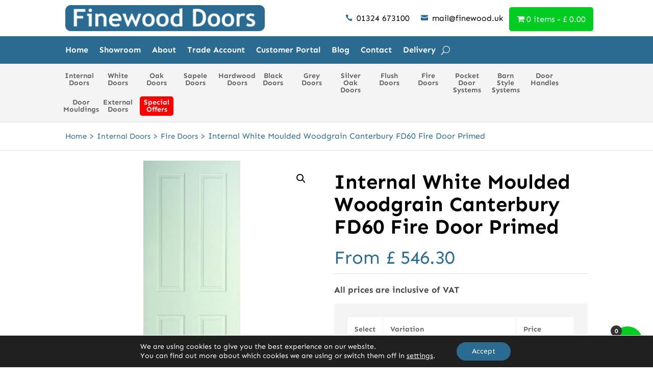

--- FILE ---
content_type: text/html; charset=UTF-8
request_url: https://www.finewood.uk/product/white-canterbury-fd60-door/
body_size: 91258
content:
<!DOCTYPE html>
<html lang="en-GB" prefix="og: https://ogp.me/ns#">
<head>
	<meta charset="UTF-8" />
<meta http-equiv="X-UA-Compatible" content="IE=edge">
	<link rel="pingback" href="https://www.finewood.uk/xmlrpc.php" />

	<script type="text/javascript">
		document.documentElement.className = 'js';
	</script>
	
	<link rel="preconnect" href="https://fonts.gstatic.com" crossorigin /><style id="et-builder-googlefonts-cached-inline">/* Original: https://fonts.googleapis.com/css?family=Sen:regular,700,800&#038;subset=latin,latin-ext&#038;display=swap *//* User Agent: Mozilla/5.0 (Unknown; Linux x86_64) AppleWebKit/538.1 (KHTML, like Gecko) Safari/538.1 Daum/4.1 */@font-face {font-family: 'Sen';font-style: normal;font-weight: 400;font-display: swap;src: url(https://fonts.gstatic.com/s/sen/v12/6xK0dSxYI9_dkN18-vZKK2EISCq5L4fAkA.ttf) format('truetype');}@font-face {font-family: 'Sen';font-style: normal;font-weight: 700;font-display: swap;src: url(https://fonts.gstatic.com/s/sen/v12/6xK0dSxYI9_dkN18-vZKK2EISM2-L4fAkA.ttf) format('truetype');}@font-face {font-family: 'Sen';font-style: normal;font-weight: 800;font-display: swap;src: url(https://fonts.gstatic.com/s/sen/v12/6xK0dSxYI9_dkN18-vZKK2EISKq-L4fAkA.ttf) format('truetype');}/* User Agent: Mozilla/5.0 (Windows NT 6.1; WOW64; rv:27.0) Gecko/20100101 Firefox/27.0 */@font-face {font-family: 'Sen';font-style: normal;font-weight: 400;font-display: swap;src: url(https://fonts.gstatic.com/l/font?kit=6xK0dSxYI9_dkN18-vZKK2EISCq5L4fAkw&skey=d76fdf2735379328&v=v12) format('woff');}@font-face {font-family: 'Sen';font-style: normal;font-weight: 700;font-display: swap;src: url(https://fonts.gstatic.com/l/font?kit=6xK0dSxYI9_dkN18-vZKK2EISM2-L4fAkw&skey=d76fdf2735379328&v=v12) format('woff');}@font-face {font-family: 'Sen';font-style: normal;font-weight: 800;font-display: swap;src: url(https://fonts.gstatic.com/l/font?kit=6xK0dSxYI9_dkN18-vZKK2EISKq-L4fAkw&skey=d76fdf2735379328&v=v12) format('woff');}/* User Agent: Mozilla/5.0 (Windows NT 6.3; rv:39.0) Gecko/20100101 Firefox/39.0 */@font-face {font-family: 'Sen';font-style: normal;font-weight: 400;font-display: swap;src: url(https://fonts.gstatic.com/s/sen/v12/6xK0dSxYI9_dkN18-vZKK2EISCq5L4fAlQ.woff2) format('woff2');}@font-face {font-family: 'Sen';font-style: normal;font-weight: 700;font-display: swap;src: url(https://fonts.gstatic.com/s/sen/v12/6xK0dSxYI9_dkN18-vZKK2EISM2-L4fAlQ.woff2) format('woff2');}@font-face {font-family: 'Sen';font-style: normal;font-weight: 800;font-display: swap;src: url(https://fonts.gstatic.com/s/sen/v12/6xK0dSxYI9_dkN18-vZKK2EISKq-L4fAlQ.woff2) format('woff2');}</style>
<!-- Search Engine Optimization by Rank Math - https://rankmath.com/ -->
<title>Internal White Moulded Woodgrain Canterbury FD60 Fire Door Primed - Finewood Doors</title>
<meta name="description" content="Enhance safety and style with our Canterbury FD60 Fire Door. Internal white moulded woodgrain design, primed and ready to protect your space. Order now!"/>
<meta name="robots" content="follow, index, max-snippet:-1, max-video-preview:-1, max-image-preview:large"/>
<link rel="canonical" href="https://www.finewood.uk/product/white-canterbury-fd60-door/" />
<meta property="og:locale" content="en_GB" />
<meta property="og:type" content="product" />
<meta property="og:title" content="Internal White Moulded Woodgrain Canterbury FD60 Fire Door Primed - Finewood Doors" />
<meta property="og:description" content="Enhance safety and style with our Canterbury FD60 Fire Door. Internal white moulded woodgrain design, primed and ready to protect your space. Order now!" />
<meta property="og:url" content="https://www.finewood.uk/product/white-canterbury-fd60-door/" />
<meta property="og:site_name" content="Finewood Doors" />
<meta property="og:updated_time" content="2025-04-23T09:11:14+00:00" />
<meta property="og:image" content="https://www.finewood.uk/wp-content/uploads/2020/11/Canterbury-FD60.jpg" />
<meta property="og:image:secure_url" content="https://www.finewood.uk/wp-content/uploads/2020/11/Canterbury-FD60.jpg" />
<meta property="og:image:width" content="316" />
<meta property="og:image:height" content="830" />
<meta property="og:image:alt" content="Internal White Moulded Woodgrain Canterbury FD60 Fire Door Primed" />
<meta property="og:image:type" content="image/jpeg" />
<meta property="product:brand" content="variable" />
<meta property="product:availability" content="instock" />
<meta name="twitter:card" content="summary_large_image" />
<meta name="twitter:title" content="Internal White Moulded Woodgrain Canterbury FD60 Fire Door Primed - Finewood Doors" />
<meta name="twitter:description" content="Enhance safety and style with our Canterbury FD60 Fire Door. Internal white moulded woodgrain design, primed and ready to protect your space. Order now!" />
<meta name="twitter:image" content="https://www.finewood.uk/wp-content/uploads/2020/11/Canterbury-FD60.jpg" />
<meta name="twitter:label1" content="Price" />
<meta name="twitter:data1" content="&pound;&nbsp;546.30 - &pound;&nbsp;561.12" />
<meta name="twitter:label2" content="Availability" />
<meta name="twitter:data2" content="In stock" />
<script type="application/ld+json" class="rank-math-schema">{"@context":"https://schema.org","@graph":[{"@type":"Place","@id":"https://www.finewood.uk/#place","geo":{"@type":"GeoCoordinates","latitude":"56.012093","longitude":"-3.764208"},"hasMap":"https://www.google.com/maps/search/?api=1&amp;query=56.012093,-3.764208,16","address":{"@type":"PostalAddress","streetAddress":"Finewood Joinery Products Ltd, Almond Road","addressLocality":"Falkirk","postalCode":"FK2 9FQ","addressCountry":"United Kingdom"}},{"@type":["HomeAndConstructionBusiness","Organization"],"@id":"https://www.finewood.uk/#organization","name":"Finewood Doors","url":"https://www.finewood.uk","email":"mail@finewood.co.uk","address":{"@type":"PostalAddress","streetAddress":"Finewood Joinery Products Ltd, Almond Road","addressLocality":"Falkirk","postalCode":"FK2 9FQ","addressCountry":"United Kingdom"},"logo":{"@type":"ImageObject","@id":"https://www.finewood.uk/#logo","url":"https://www.finewood.uk/wp-content/uploads/2024/03/finewood-doors-2024.png","contentUrl":"https://www.finewood.uk/wp-content/uploads/2024/03/finewood-doors-2024.png","caption":"Finewood Doors","inLanguage":"en-GB","width":"396","height":"52"},"openingHours":["Monday,Tuesday,Wednesday,Thursday 08:00-17:00","Friday 08:00-15:30","Saturday 08:00-12:00","Sunday 12:00-16:00"],"legalName":"Allan","location":{"@id":"https://www.finewood.uk/#place"},"image":{"@id":"https://www.finewood.uk/#logo"},"telephone":"01324 673100"},{"@type":"WebSite","@id":"https://www.finewood.uk/#website","url":"https://www.finewood.uk","name":"Finewood Doors","publisher":{"@id":"https://www.finewood.uk/#organization"},"inLanguage":"en-GB"},{"@type":"ImageObject","@id":"https://www.finewood.uk/wp-content/uploads/2020/11/Canterbury-FD60.jpg","url":"https://www.finewood.uk/wp-content/uploads/2020/11/Canterbury-FD60.jpg","width":"316","height":"830","caption":"Internal White Moulded Woodgrain Canterbury FD60 Fire Door Primed","inLanguage":"en-GB"},{"@type":"BreadcrumbList","@id":"https://www.finewood.uk/product/white-canterbury-fd60-door/#breadcrumb","itemListElement":[{"@type":"ListItem","position":"1","item":{"@id":"/","name":"Home"}},{"@type":"ListItem","position":"2","item":{"@id":"https://www.finewood.uk/product-category/internal-doors/","name":"Internal Doors"}},{"@type":"ListItem","position":"3","item":{"@id":"https://www.finewood.uk/product-category/internal-doors/fire-doors/","name":"Fire Doors"}},{"@type":"ListItem","position":"4","item":{"@id":"https://www.finewood.uk/product/white-canterbury-fd60-door/","name":"Internal White Moulded Woodgrain Canterbury FD60 Fire Door Primed"}}]},{"@type":"ItemPage","@id":"https://www.finewood.uk/product/white-canterbury-fd60-door/#webpage","url":"https://www.finewood.uk/product/white-canterbury-fd60-door/","name":"Internal White Moulded Woodgrain Canterbury FD60 Fire Door Primed - Finewood Doors","datePublished":"2020-11-18T12:17:49+00:00","dateModified":"2025-04-23T09:11:14+00:00","isPartOf":{"@id":"https://www.finewood.uk/#website"},"primaryImageOfPage":{"@id":"https://www.finewood.uk/wp-content/uploads/2020/11/Canterbury-FD60.jpg"},"inLanguage":"en-GB","breadcrumb":{"@id":"https://www.finewood.uk/product/white-canterbury-fd60-door/#breadcrumb"}},{"@type":"Product","brand":"Finewood","name":"Internal White Moulded Woodgrain Canterbury FD60 Fire Door Primed - Finewood Doors","description":"Enhance safety and style with our Canterbury FD60 Fire Door. Internal white moulded woodgrain design, primed and ready to protect your space. Order now!","sku":"IWCANF1","category":"Internal Doors &gt; Fire Doors","mainEntityOfPage":{"@id":"https://www.finewood.uk/product/white-canterbury-fd60-door/#webpage"},"image":[{"@type":"ImageObject","url":"https://www.finewood.uk/wp-content/uploads/2020/11/Canterbury-FD60.jpg","height":"830","width":"316"}],"offers":{"@type":"AggregateOffer","lowPrice":"546.30","highPrice":"561.12","offerCount":"8","priceCurrency":"GBP","availability":"http://schema.org/InStock","seller":{"@type":"Organization","@id":"https://www.finewood.uk/","name":"Finewood Doors","url":"https://www.finewood.uk","logo":"https://www.finewood.uk/wp-content/uploads/2024/03/finewood-doors-2024.png"},"url":"https://www.finewood.uk/product/white-canterbury-fd60-door/"},"@id":"https://www.finewood.uk/product/white-canterbury-fd60-door/#richSnippet"}]}</script>
<!-- /Rank Math WordPress SEO plugin -->

<link rel='dns-prefetch' href='//www.finewood.uk' />
<link rel='dns-prefetch' href='//challenges.cloudflare.com' />
<link rel="alternate" type="application/rss+xml" title="Finewood Doors &raquo; Feed" href="https://www.finewood.uk/feed/" />
<link rel="alternate" type="application/rss+xml" title="Finewood Doors &raquo; Comments Feed" href="https://www.finewood.uk/comments/feed/" />
<link rel="alternate" title="oEmbed (JSON)" type="application/json+oembed" href="https://www.finewood.uk/wp-json/oembed/1.0/embed?url=https%3A%2F%2Fwww.finewood.uk%2Fproduct%2Fwhite-canterbury-fd60-door%2F" />
<link rel="alternate" title="oEmbed (XML)" type="text/xml+oembed" href="https://www.finewood.uk/wp-json/oembed/1.0/embed?url=https%3A%2F%2Fwww.finewood.uk%2Fproduct%2Fwhite-canterbury-fd60-door%2F&#038;format=xml" />
<meta content="Divi Child v.4.6.3.1622112441" name="generator"/><style id='wp-block-library-inline-css' type='text/css'>
:root{--wp-block-synced-color:#7a00df;--wp-block-synced-color--rgb:122,0,223;--wp-bound-block-color:var(--wp-block-synced-color);--wp-editor-canvas-background:#ddd;--wp-admin-theme-color:#007cba;--wp-admin-theme-color--rgb:0,124,186;--wp-admin-theme-color-darker-10:#006ba1;--wp-admin-theme-color-darker-10--rgb:0,107,160.5;--wp-admin-theme-color-darker-20:#005a87;--wp-admin-theme-color-darker-20--rgb:0,90,135;--wp-admin-border-width-focus:2px}@media (min-resolution:192dpi){:root{--wp-admin-border-width-focus:1.5px}}.wp-element-button{cursor:pointer}:root .has-very-light-gray-background-color{background-color:#eee}:root .has-very-dark-gray-background-color{background-color:#313131}:root .has-very-light-gray-color{color:#eee}:root .has-very-dark-gray-color{color:#313131}:root .has-vivid-green-cyan-to-vivid-cyan-blue-gradient-background{background:linear-gradient(135deg,#00d084,#0693e3)}:root .has-purple-crush-gradient-background{background:linear-gradient(135deg,#34e2e4,#4721fb 50%,#ab1dfe)}:root .has-hazy-dawn-gradient-background{background:linear-gradient(135deg,#faaca8,#dad0ec)}:root .has-subdued-olive-gradient-background{background:linear-gradient(135deg,#fafae1,#67a671)}:root .has-atomic-cream-gradient-background{background:linear-gradient(135deg,#fdd79a,#004a59)}:root .has-nightshade-gradient-background{background:linear-gradient(135deg,#330968,#31cdcf)}:root .has-midnight-gradient-background{background:linear-gradient(135deg,#020381,#2874fc)}:root{--wp--preset--font-size--normal:16px;--wp--preset--font-size--huge:42px}.has-regular-font-size{font-size:1em}.has-larger-font-size{font-size:2.625em}.has-normal-font-size{font-size:var(--wp--preset--font-size--normal)}.has-huge-font-size{font-size:var(--wp--preset--font-size--huge)}.has-text-align-center{text-align:center}.has-text-align-left{text-align:left}.has-text-align-right{text-align:right}.has-fit-text{white-space:nowrap!important}#end-resizable-editor-section{display:none}.aligncenter{clear:both}.items-justified-left{justify-content:flex-start}.items-justified-center{justify-content:center}.items-justified-right{justify-content:flex-end}.items-justified-space-between{justify-content:space-between}.screen-reader-text{border:0;clip-path:inset(50%);height:1px;margin:-1px;overflow:hidden;padding:0;position:absolute;width:1px;word-wrap:normal!important}.screen-reader-text:focus{background-color:#ddd;clip-path:none;color:#444;display:block;font-size:1em;height:auto;left:5px;line-height:normal;padding:15px 23px 14px;text-decoration:none;top:5px;width:auto;z-index:100000}html :where(.has-border-color){border-style:solid}html :where([style*=border-top-color]){border-top-style:solid}html :where([style*=border-right-color]){border-right-style:solid}html :where([style*=border-bottom-color]){border-bottom-style:solid}html :where([style*=border-left-color]){border-left-style:solid}html :where([style*=border-width]){border-style:solid}html :where([style*=border-top-width]){border-top-style:solid}html :where([style*=border-right-width]){border-right-style:solid}html :where([style*=border-bottom-width]){border-bottom-style:solid}html :where([style*=border-left-width]){border-left-style:solid}html :where(img[class*=wp-image-]){height:auto;max-width:100%}:where(figure){margin:0 0 1em}html :where(.is-position-sticky){--wp-admin--admin-bar--position-offset:var(--wp-admin--admin-bar--height,0px)}@media screen and (max-width:600px){html :where(.is-position-sticky){--wp-admin--admin-bar--position-offset:0px}}

/*# sourceURL=wp-block-library-inline-css */
</style><style id='global-styles-inline-css' type='text/css'>
:root{--wp--preset--aspect-ratio--square: 1;--wp--preset--aspect-ratio--4-3: 4/3;--wp--preset--aspect-ratio--3-4: 3/4;--wp--preset--aspect-ratio--3-2: 3/2;--wp--preset--aspect-ratio--2-3: 2/3;--wp--preset--aspect-ratio--16-9: 16/9;--wp--preset--aspect-ratio--9-16: 9/16;--wp--preset--color--black: #000000;--wp--preset--color--cyan-bluish-gray: #abb8c3;--wp--preset--color--white: #ffffff;--wp--preset--color--pale-pink: #f78da7;--wp--preset--color--vivid-red: #cf2e2e;--wp--preset--color--luminous-vivid-orange: #ff6900;--wp--preset--color--luminous-vivid-amber: #fcb900;--wp--preset--color--light-green-cyan: #7bdcb5;--wp--preset--color--vivid-green-cyan: #00d084;--wp--preset--color--pale-cyan-blue: #8ed1fc;--wp--preset--color--vivid-cyan-blue: #0693e3;--wp--preset--color--vivid-purple: #9b51e0;--wp--preset--gradient--vivid-cyan-blue-to-vivid-purple: linear-gradient(135deg,rgb(6,147,227) 0%,rgb(155,81,224) 100%);--wp--preset--gradient--light-green-cyan-to-vivid-green-cyan: linear-gradient(135deg,rgb(122,220,180) 0%,rgb(0,208,130) 100%);--wp--preset--gradient--luminous-vivid-amber-to-luminous-vivid-orange: linear-gradient(135deg,rgb(252,185,0) 0%,rgb(255,105,0) 100%);--wp--preset--gradient--luminous-vivid-orange-to-vivid-red: linear-gradient(135deg,rgb(255,105,0) 0%,rgb(207,46,46) 100%);--wp--preset--gradient--very-light-gray-to-cyan-bluish-gray: linear-gradient(135deg,rgb(238,238,238) 0%,rgb(169,184,195) 100%);--wp--preset--gradient--cool-to-warm-spectrum: linear-gradient(135deg,rgb(74,234,220) 0%,rgb(151,120,209) 20%,rgb(207,42,186) 40%,rgb(238,44,130) 60%,rgb(251,105,98) 80%,rgb(254,248,76) 100%);--wp--preset--gradient--blush-light-purple: linear-gradient(135deg,rgb(255,206,236) 0%,rgb(152,150,240) 100%);--wp--preset--gradient--blush-bordeaux: linear-gradient(135deg,rgb(254,205,165) 0%,rgb(254,45,45) 50%,rgb(107,0,62) 100%);--wp--preset--gradient--luminous-dusk: linear-gradient(135deg,rgb(255,203,112) 0%,rgb(199,81,192) 50%,rgb(65,88,208) 100%);--wp--preset--gradient--pale-ocean: linear-gradient(135deg,rgb(255,245,203) 0%,rgb(182,227,212) 50%,rgb(51,167,181) 100%);--wp--preset--gradient--electric-grass: linear-gradient(135deg,rgb(202,248,128) 0%,rgb(113,206,126) 100%);--wp--preset--gradient--midnight: linear-gradient(135deg,rgb(2,3,129) 0%,rgb(40,116,252) 100%);--wp--preset--font-size--small: 13px;--wp--preset--font-size--medium: 20px;--wp--preset--font-size--large: 36px;--wp--preset--font-size--x-large: 42px;--wp--preset--spacing--20: 0.44rem;--wp--preset--spacing--30: 0.67rem;--wp--preset--spacing--40: 1rem;--wp--preset--spacing--50: 1.5rem;--wp--preset--spacing--60: 2.25rem;--wp--preset--spacing--70: 3.38rem;--wp--preset--spacing--80: 5.06rem;--wp--preset--shadow--natural: 6px 6px 9px rgba(0, 0, 0, 0.2);--wp--preset--shadow--deep: 12px 12px 50px rgba(0, 0, 0, 0.4);--wp--preset--shadow--sharp: 6px 6px 0px rgba(0, 0, 0, 0.2);--wp--preset--shadow--outlined: 6px 6px 0px -3px rgb(255, 255, 255), 6px 6px rgb(0, 0, 0);--wp--preset--shadow--crisp: 6px 6px 0px rgb(0, 0, 0);}:root { --wp--style--global--content-size: 823px;--wp--style--global--wide-size: 1080px; }:where(body) { margin: 0; }.wp-site-blocks > .alignleft { float: left; margin-right: 2em; }.wp-site-blocks > .alignright { float: right; margin-left: 2em; }.wp-site-blocks > .aligncenter { justify-content: center; margin-left: auto; margin-right: auto; }:where(.is-layout-flex){gap: 0.5em;}:where(.is-layout-grid){gap: 0.5em;}.is-layout-flow > .alignleft{float: left;margin-inline-start: 0;margin-inline-end: 2em;}.is-layout-flow > .alignright{float: right;margin-inline-start: 2em;margin-inline-end: 0;}.is-layout-flow > .aligncenter{margin-left: auto !important;margin-right: auto !important;}.is-layout-constrained > .alignleft{float: left;margin-inline-start: 0;margin-inline-end: 2em;}.is-layout-constrained > .alignright{float: right;margin-inline-start: 2em;margin-inline-end: 0;}.is-layout-constrained > .aligncenter{margin-left: auto !important;margin-right: auto !important;}.is-layout-constrained > :where(:not(.alignleft):not(.alignright):not(.alignfull)){max-width: var(--wp--style--global--content-size);margin-left: auto !important;margin-right: auto !important;}.is-layout-constrained > .alignwide{max-width: var(--wp--style--global--wide-size);}body .is-layout-flex{display: flex;}.is-layout-flex{flex-wrap: wrap;align-items: center;}.is-layout-flex > :is(*, div){margin: 0;}body .is-layout-grid{display: grid;}.is-layout-grid > :is(*, div){margin: 0;}body{padding-top: 0px;padding-right: 0px;padding-bottom: 0px;padding-left: 0px;}:root :where(.wp-element-button, .wp-block-button__link){background-color: #32373c;border-width: 0;color: #fff;font-family: inherit;font-size: inherit;font-style: inherit;font-weight: inherit;letter-spacing: inherit;line-height: inherit;padding-top: calc(0.667em + 2px);padding-right: calc(1.333em + 2px);padding-bottom: calc(0.667em + 2px);padding-left: calc(1.333em + 2px);text-decoration: none;text-transform: inherit;}.has-black-color{color: var(--wp--preset--color--black) !important;}.has-cyan-bluish-gray-color{color: var(--wp--preset--color--cyan-bluish-gray) !important;}.has-white-color{color: var(--wp--preset--color--white) !important;}.has-pale-pink-color{color: var(--wp--preset--color--pale-pink) !important;}.has-vivid-red-color{color: var(--wp--preset--color--vivid-red) !important;}.has-luminous-vivid-orange-color{color: var(--wp--preset--color--luminous-vivid-orange) !important;}.has-luminous-vivid-amber-color{color: var(--wp--preset--color--luminous-vivid-amber) !important;}.has-light-green-cyan-color{color: var(--wp--preset--color--light-green-cyan) !important;}.has-vivid-green-cyan-color{color: var(--wp--preset--color--vivid-green-cyan) !important;}.has-pale-cyan-blue-color{color: var(--wp--preset--color--pale-cyan-blue) !important;}.has-vivid-cyan-blue-color{color: var(--wp--preset--color--vivid-cyan-blue) !important;}.has-vivid-purple-color{color: var(--wp--preset--color--vivid-purple) !important;}.has-black-background-color{background-color: var(--wp--preset--color--black) !important;}.has-cyan-bluish-gray-background-color{background-color: var(--wp--preset--color--cyan-bluish-gray) !important;}.has-white-background-color{background-color: var(--wp--preset--color--white) !important;}.has-pale-pink-background-color{background-color: var(--wp--preset--color--pale-pink) !important;}.has-vivid-red-background-color{background-color: var(--wp--preset--color--vivid-red) !important;}.has-luminous-vivid-orange-background-color{background-color: var(--wp--preset--color--luminous-vivid-orange) !important;}.has-luminous-vivid-amber-background-color{background-color: var(--wp--preset--color--luminous-vivid-amber) !important;}.has-light-green-cyan-background-color{background-color: var(--wp--preset--color--light-green-cyan) !important;}.has-vivid-green-cyan-background-color{background-color: var(--wp--preset--color--vivid-green-cyan) !important;}.has-pale-cyan-blue-background-color{background-color: var(--wp--preset--color--pale-cyan-blue) !important;}.has-vivid-cyan-blue-background-color{background-color: var(--wp--preset--color--vivid-cyan-blue) !important;}.has-vivid-purple-background-color{background-color: var(--wp--preset--color--vivid-purple) !important;}.has-black-border-color{border-color: var(--wp--preset--color--black) !important;}.has-cyan-bluish-gray-border-color{border-color: var(--wp--preset--color--cyan-bluish-gray) !important;}.has-white-border-color{border-color: var(--wp--preset--color--white) !important;}.has-pale-pink-border-color{border-color: var(--wp--preset--color--pale-pink) !important;}.has-vivid-red-border-color{border-color: var(--wp--preset--color--vivid-red) !important;}.has-luminous-vivid-orange-border-color{border-color: var(--wp--preset--color--luminous-vivid-orange) !important;}.has-luminous-vivid-amber-border-color{border-color: var(--wp--preset--color--luminous-vivid-amber) !important;}.has-light-green-cyan-border-color{border-color: var(--wp--preset--color--light-green-cyan) !important;}.has-vivid-green-cyan-border-color{border-color: var(--wp--preset--color--vivid-green-cyan) !important;}.has-pale-cyan-blue-border-color{border-color: var(--wp--preset--color--pale-cyan-blue) !important;}.has-vivid-cyan-blue-border-color{border-color: var(--wp--preset--color--vivid-cyan-blue) !important;}.has-vivid-purple-border-color{border-color: var(--wp--preset--color--vivid-purple) !important;}.has-vivid-cyan-blue-to-vivid-purple-gradient-background{background: var(--wp--preset--gradient--vivid-cyan-blue-to-vivid-purple) !important;}.has-light-green-cyan-to-vivid-green-cyan-gradient-background{background: var(--wp--preset--gradient--light-green-cyan-to-vivid-green-cyan) !important;}.has-luminous-vivid-amber-to-luminous-vivid-orange-gradient-background{background: var(--wp--preset--gradient--luminous-vivid-amber-to-luminous-vivid-orange) !important;}.has-luminous-vivid-orange-to-vivid-red-gradient-background{background: var(--wp--preset--gradient--luminous-vivid-orange-to-vivid-red) !important;}.has-very-light-gray-to-cyan-bluish-gray-gradient-background{background: var(--wp--preset--gradient--very-light-gray-to-cyan-bluish-gray) !important;}.has-cool-to-warm-spectrum-gradient-background{background: var(--wp--preset--gradient--cool-to-warm-spectrum) !important;}.has-blush-light-purple-gradient-background{background: var(--wp--preset--gradient--blush-light-purple) !important;}.has-blush-bordeaux-gradient-background{background: var(--wp--preset--gradient--blush-bordeaux) !important;}.has-luminous-dusk-gradient-background{background: var(--wp--preset--gradient--luminous-dusk) !important;}.has-pale-ocean-gradient-background{background: var(--wp--preset--gradient--pale-ocean) !important;}.has-electric-grass-gradient-background{background: var(--wp--preset--gradient--electric-grass) !important;}.has-midnight-gradient-background{background: var(--wp--preset--gradient--midnight) !important;}.has-small-font-size{font-size: var(--wp--preset--font-size--small) !important;}.has-medium-font-size{font-size: var(--wp--preset--font-size--medium) !important;}.has-large-font-size{font-size: var(--wp--preset--font-size--large) !important;}.has-x-large-font-size{font-size: var(--wp--preset--font-size--x-large) !important;}
/*# sourceURL=global-styles-inline-css */
</style>

<link rel='stylesheet' id='contact-form-7-css' href='https://www.finewood.uk/wp-content/plugins/contact-form-7/includes/css/styles.css?ver=6.1.4' type='text/css' media='all' />
<link rel='stylesheet' id='wpmenucart-icons-css' href='https://www.finewood.uk/wp-content/plugins/woocommerce-menu-bar-cart/assets/css/wpmenucart-icons.min.css?ver=2.14.12' type='text/css' media='all' />
<style id='wpmenucart-icons-inline-css' type='text/css'>
@font-face{font-family:WPMenuCart;src:url(https://www.finewood.uk/wp-content/plugins/woocommerce-menu-bar-cart/assets/fonts/WPMenuCart.eot);src:url(https://www.finewood.uk/wp-content/plugins/woocommerce-menu-bar-cart/assets/fonts/WPMenuCart.eot?#iefix) format('embedded-opentype'),url(https://www.finewood.uk/wp-content/plugins/woocommerce-menu-bar-cart/assets/fonts/WPMenuCart.woff2) format('woff2'),url(https://www.finewood.uk/wp-content/plugins/woocommerce-menu-bar-cart/assets/fonts/WPMenuCart.woff) format('woff'),url(https://www.finewood.uk/wp-content/plugins/woocommerce-menu-bar-cart/assets/fonts/WPMenuCart.ttf) format('truetype'),url(https://www.finewood.uk/wp-content/plugins/woocommerce-menu-bar-cart/assets/fonts/WPMenuCart.svg#WPMenuCart) format('svg');font-weight:400;font-style:normal;font-display:swap}
/*# sourceURL=wpmenucart-icons-inline-css */
</style>
<link rel='stylesheet' id='wpmenucart-css' href='https://www.finewood.uk/wp-content/plugins/woocommerce-menu-bar-cart/assets/css/wpmenucart-main.min.css?ver=2.14.12' type='text/css' media='all' />
<style id='wpmenucart-inline-css' type='text/css'>
.et-cart-info { display:none !important; } .site-header-cart { display:none !important; }
/*# sourceURL=wpmenucart-inline-css */
</style>
<link rel='stylesheet' id='photoswipe-css' href='https://www.finewood.uk/wp-content/plugins/woocommerce/assets/css/photoswipe/photoswipe.min.css?ver=10.4.3' type='text/css' media='all' />
<link rel='stylesheet' id='photoswipe-default-skin-css' href='https://www.finewood.uk/wp-content/plugins/woocommerce/assets/css/photoswipe/default-skin/default-skin.min.css?ver=10.4.3' type='text/css' media='all' />
<link rel='stylesheet' id='woocommerce-layout-css' href='https://www.finewood.uk/wp-content/plugins/woocommerce/assets/css/woocommerce-layout.css?ver=10.4.3' type='text/css' media='all' />
<link rel='stylesheet' id='woocommerce-smallscreen-css' href='https://www.finewood.uk/wp-content/plugins/woocommerce/assets/css/woocommerce-smallscreen.css?ver=10.4.3' type='text/css' media='only screen and (max-width: 768px)' />
<link rel='stylesheet' id='woocommerce-general-css' href='https://www.finewood.uk/wp-content/plugins/woocommerce/assets/css/woocommerce.css?ver=10.4.3' type='text/css' media='all' />
<style id='woocommerce-inline-inline-css' type='text/css'>
.woocommerce form .form-row .required { visibility: visible; }
/*# sourceURL=woocommerce-inline-inline-css */
</style>
<style id='portal-wacco-styles-inline-css' type='text/css'>

        /* Ensure the Divi image wrapper can hold positioned children */
.woocommerce ul.products li.product .et_shop_image {
    position: relative;
    overflow: hidden;
}

/* Move the caption overlay INTO the image area */
.woocommerce ul.products li.product .portal-wacco-caption-overlay {
    position: relative;
    top: auto;
bottom: 0;
    left: 0;
    right: 0;

    padding: 0.6em 0.8em;
    background: rgba(0,0,0,0.65);
    color: #fff;
    text-align: center;
    pointer-events: none;
    z-index: 20;
}

/* Prevent the overlay from affecting layout */
.portal-wacco-caption-overlay {
    margin: 0 !important;
}
/*# sourceURL=portal-wacco-styles-inline-css */
</style>
<link rel='stylesheet' id='dgwt-wcas-style-css' href='https://www.finewood.uk/wp-content/plugins/ajax-search-for-woocommerce/assets/css/style.min.css?ver=1.32.2' type='text/css' media='all' />
<link rel='stylesheet' id='wcpa-frontend-css' href='https://www.finewood.uk/wp-content/plugins/woo-custom-product-addons-pro/assets/css/style_1.css?ver=5.3.1' type='text/css' media='all' />
<link rel='stylesheet' id='divi-mega-menu-styles-css' href='https://www.finewood.uk/wp-content/plugins/divi-mega-menu/styles/style.min.css?ver=3.6.1' type='text/css' media='all' />
<link rel='stylesheet' id='cartpops-frontend-css' href='https://www.finewood.uk/wp-content/plugins/cartpops/public/dist/css/frontend.min.css?ver=1.5.39' type='text/css' media='all' />
<style id='cartpops-frontend-inline-css' type='text/css'>
:root {
		--color-cpops-text-primary: #26180a;
		--color-cpops-text-secondary: #464646;
		--color-cpops-text-tertiary: #7a7a7a;
		--color-cpops-accent-color: #6f23e1;
		--color-cpops-overlay-background: rgba(0, 0, 0, 0.887);
		--color-cpops-background-primary: #ffffff;
		--color-cpops-background-secondary: #f7f3fb;
		--color-cpops-button-primary-background: #2b6a91;
		--color-cpops-button-primary-text: #ffffff;
		--color-cpops-button-secondary-background: #f7f3fb;
		--color-cpops-button-secondary-text: #26180a;
		--color-cpops-button-quantity-background: #f7f3fb;
		--color-cpops-button-quantity-text: #26180a;
		--color-cpops-input-quantity-background: #ffffff;
		--color-cpops-input-quantity-border: #f7f3fb;
		--color-cpops-input-quantity-text: #26180a;
		--color-cpops-input-field-background: #ffffff;
		--color-cpops-input-field-text: #26180a;
		--color-cpops-border-color: #eaeaec;
		--color-cpops-recommendations-plus-btn-text: #000000;
		--color-cpops-recommendations-plus-btn-background: #e7e8ea;
		--color-cpops-drawer-recommendations-background: #2b6a91;
		--color-cpops-drawer-recommendations-border: #2b6a91;
		--color-cpops-drawer-recommendations-text: #2b6a91;
		--color-cpops-popup-recommendations-background: #f7f3fb;
		--color-cpops-popup-recommendations-text: #26180a;
		--color-cpops-slider-pagination-bullet-active: #6f23e1;
		--color-cpops-slider-pagination-bullet: #6f23e1;
		--color-cpops-floating-cart-launcher-color: #ffffff;
		--color-cpops-floating-cart-launcher-background: #00cc22;
		--color-cpops-floating-cart-launcher-indicator-text: #ffffff;
		--color-cpops-floating-cart-launcher-indicator-background: #333333;
		--color-cpops-cart-launcher-background: rgba(255, 255, 255, 0);
		--color-cpops-cart-launcher-text: #000000;
		--color-cpops-cart-launcher-bubble-background: #2b6a91;
		--color-cpops-cart-launcher-bubble-text: #ffffff;
		--color-cpops-close-color: #464646;
		--color-cpops-remove-color: #464646;
		--color-cpops-free-shipping-meter-background: #f7f3fb;
		--color-cpops-free-shipping-meter-background-active: #25a418;
		--color-cpops-state-success: #24a317;
		--color-cpops-state-warning: #ffdd57;
		--color-cpops-state-danger: #f14668;
		--cpops-animation-duration: 300ms;
		--cpops-width-drawer-desktop: 500px;
		--cpops-width-drawer-mobile: 80%;
		--cpops-white-space-text: break;
		
				--cpops-border-radius: 6px;
			}
/*# sourceURL=cartpops-frontend-inline-css */
</style>
<link rel='stylesheet' id='cartpops-product-recommendations-css' href='https://www.finewood.uk/wp-content/plugins/cartpops/public/dist/css/product-recommendations.min.css?ver=1.5.39' type='text/css' media='all' />
<link rel='stylesheet' id='moove_gdpr_frontend-css' href='https://www.finewood.uk/wp-content/plugins/gdpr-cookie-compliance/dist/styles/gdpr-main-nf.css?ver=5.0.9' type='text/css' media='all' />
<style id='moove_gdpr_frontend-inline-css' type='text/css'>
				#moove_gdpr_cookie_modal .moove-gdpr-modal-content .moove-gdpr-tab-main h3.tab-title, 
				#moove_gdpr_cookie_modal .moove-gdpr-modal-content .moove-gdpr-tab-main span.tab-title,
				#moove_gdpr_cookie_modal .moove-gdpr-modal-content .moove-gdpr-modal-left-content #moove-gdpr-menu li a, 
				#moove_gdpr_cookie_modal .moove-gdpr-modal-content .moove-gdpr-modal-left-content #moove-gdpr-menu li button,
				#moove_gdpr_cookie_modal .moove-gdpr-modal-content .moove-gdpr-modal-left-content .moove-gdpr-branding-cnt a,
				#moove_gdpr_cookie_modal .moove-gdpr-modal-content .moove-gdpr-modal-footer-content .moove-gdpr-button-holder a.mgbutton, 
				#moove_gdpr_cookie_modal .moove-gdpr-modal-content .moove-gdpr-modal-footer-content .moove-gdpr-button-holder button.mgbutton,
				#moove_gdpr_cookie_modal .cookie-switch .cookie-slider:after, 
				#moove_gdpr_cookie_modal .cookie-switch .slider:after, 
				#moove_gdpr_cookie_modal .switch .cookie-slider:after, 
				#moove_gdpr_cookie_modal .switch .slider:after,
				#moove_gdpr_cookie_info_bar .moove-gdpr-info-bar-container .moove-gdpr-info-bar-content p, 
				#moove_gdpr_cookie_info_bar .moove-gdpr-info-bar-container .moove-gdpr-info-bar-content p a,
				#moove_gdpr_cookie_info_bar .moove-gdpr-info-bar-container .moove-gdpr-info-bar-content a.mgbutton, 
				#moove_gdpr_cookie_info_bar .moove-gdpr-info-bar-container .moove-gdpr-info-bar-content button.mgbutton,
				#moove_gdpr_cookie_modal .moove-gdpr-modal-content .moove-gdpr-tab-main .moove-gdpr-tab-main-content h1, 
				#moove_gdpr_cookie_modal .moove-gdpr-modal-content .moove-gdpr-tab-main .moove-gdpr-tab-main-content h2, 
				#moove_gdpr_cookie_modal .moove-gdpr-modal-content .moove-gdpr-tab-main .moove-gdpr-tab-main-content h3, 
				#moove_gdpr_cookie_modal .moove-gdpr-modal-content .moove-gdpr-tab-main .moove-gdpr-tab-main-content h4, 
				#moove_gdpr_cookie_modal .moove-gdpr-modal-content .moove-gdpr-tab-main .moove-gdpr-tab-main-content h5, 
				#moove_gdpr_cookie_modal .moove-gdpr-modal-content .moove-gdpr-tab-main .moove-gdpr-tab-main-content h6,
				#moove_gdpr_cookie_modal .moove-gdpr-modal-content.moove_gdpr_modal_theme_v2 .moove-gdpr-modal-title .tab-title,
				#moove_gdpr_cookie_modal .moove-gdpr-modal-content.moove_gdpr_modal_theme_v2 .moove-gdpr-tab-main h3.tab-title, 
				#moove_gdpr_cookie_modal .moove-gdpr-modal-content.moove_gdpr_modal_theme_v2 .moove-gdpr-tab-main span.tab-title,
				#moove_gdpr_cookie_modal .moove-gdpr-modal-content.moove_gdpr_modal_theme_v2 .moove-gdpr-branding-cnt a {
					font-weight: inherit				}
			#moove_gdpr_cookie_modal,#moove_gdpr_cookie_info_bar,.gdpr_cookie_settings_shortcode_content{font-family:inherit}#moove_gdpr_save_popup_settings_button{background-color:#373737;color:#fff}#moove_gdpr_save_popup_settings_button:hover{background-color:#000}#moove_gdpr_cookie_info_bar .moove-gdpr-info-bar-container .moove-gdpr-info-bar-content a.mgbutton,#moove_gdpr_cookie_info_bar .moove-gdpr-info-bar-container .moove-gdpr-info-bar-content button.mgbutton{background-color:#2b6a91}#moove_gdpr_cookie_modal .moove-gdpr-modal-content .moove-gdpr-modal-footer-content .moove-gdpr-button-holder a.mgbutton,#moove_gdpr_cookie_modal .moove-gdpr-modal-content .moove-gdpr-modal-footer-content .moove-gdpr-button-holder button.mgbutton,.gdpr_cookie_settings_shortcode_content .gdpr-shr-button.button-green{background-color:#2b6a91;border-color:#2b6a91}#moove_gdpr_cookie_modal .moove-gdpr-modal-content .moove-gdpr-modal-footer-content .moove-gdpr-button-holder a.mgbutton:hover,#moove_gdpr_cookie_modal .moove-gdpr-modal-content .moove-gdpr-modal-footer-content .moove-gdpr-button-holder button.mgbutton:hover,.gdpr_cookie_settings_shortcode_content .gdpr-shr-button.button-green:hover{background-color:#fff;color:#2b6a91}#moove_gdpr_cookie_modal .moove-gdpr-modal-content .moove-gdpr-modal-close i,#moove_gdpr_cookie_modal .moove-gdpr-modal-content .moove-gdpr-modal-close span.gdpr-icon{background-color:#2b6a91;border:1px solid #2b6a91}#moove_gdpr_cookie_info_bar span.moove-gdpr-infobar-allow-all.focus-g,#moove_gdpr_cookie_info_bar span.moove-gdpr-infobar-allow-all:focus,#moove_gdpr_cookie_info_bar button.moove-gdpr-infobar-allow-all.focus-g,#moove_gdpr_cookie_info_bar button.moove-gdpr-infobar-allow-all:focus,#moove_gdpr_cookie_info_bar span.moove-gdpr-infobar-reject-btn.focus-g,#moove_gdpr_cookie_info_bar span.moove-gdpr-infobar-reject-btn:focus,#moove_gdpr_cookie_info_bar button.moove-gdpr-infobar-reject-btn.focus-g,#moove_gdpr_cookie_info_bar button.moove-gdpr-infobar-reject-btn:focus,#moove_gdpr_cookie_info_bar span.change-settings-button.focus-g,#moove_gdpr_cookie_info_bar span.change-settings-button:focus,#moove_gdpr_cookie_info_bar button.change-settings-button.focus-g,#moove_gdpr_cookie_info_bar button.change-settings-button:focus{-webkit-box-shadow:0 0 1px 3px #2b6a91;-moz-box-shadow:0 0 1px 3px #2b6a91;box-shadow:0 0 1px 3px #2b6a91}#moove_gdpr_cookie_modal .moove-gdpr-modal-content .moove-gdpr-modal-close i:hover,#moove_gdpr_cookie_modal .moove-gdpr-modal-content .moove-gdpr-modal-close span.gdpr-icon:hover,#moove_gdpr_cookie_info_bar span[data-href]>u.change-settings-button{color:#2b6a91}#moove_gdpr_cookie_modal .moove-gdpr-modal-content .moove-gdpr-modal-left-content #moove-gdpr-menu li.menu-item-selected a span.gdpr-icon,#moove_gdpr_cookie_modal .moove-gdpr-modal-content .moove-gdpr-modal-left-content #moove-gdpr-menu li.menu-item-selected button span.gdpr-icon{color:inherit}#moove_gdpr_cookie_modal .moove-gdpr-modal-content .moove-gdpr-modal-left-content #moove-gdpr-menu li a span.gdpr-icon,#moove_gdpr_cookie_modal .moove-gdpr-modal-content .moove-gdpr-modal-left-content #moove-gdpr-menu li button span.gdpr-icon{color:inherit}#moove_gdpr_cookie_modal .gdpr-acc-link{line-height:0;font-size:0;color:transparent;position:absolute}#moove_gdpr_cookie_modal .moove-gdpr-modal-content .moove-gdpr-modal-close:hover i,#moove_gdpr_cookie_modal .moove-gdpr-modal-content .moove-gdpr-modal-left-content #moove-gdpr-menu li a,#moove_gdpr_cookie_modal .moove-gdpr-modal-content .moove-gdpr-modal-left-content #moove-gdpr-menu li button,#moove_gdpr_cookie_modal .moove-gdpr-modal-content .moove-gdpr-modal-left-content #moove-gdpr-menu li button i,#moove_gdpr_cookie_modal .moove-gdpr-modal-content .moove-gdpr-modal-left-content #moove-gdpr-menu li a i,#moove_gdpr_cookie_modal .moove-gdpr-modal-content .moove-gdpr-tab-main .moove-gdpr-tab-main-content a:hover,#moove_gdpr_cookie_info_bar.moove-gdpr-dark-scheme .moove-gdpr-info-bar-container .moove-gdpr-info-bar-content a.mgbutton:hover,#moove_gdpr_cookie_info_bar.moove-gdpr-dark-scheme .moove-gdpr-info-bar-container .moove-gdpr-info-bar-content button.mgbutton:hover,#moove_gdpr_cookie_info_bar.moove-gdpr-dark-scheme .moove-gdpr-info-bar-container .moove-gdpr-info-bar-content a:hover,#moove_gdpr_cookie_info_bar.moove-gdpr-dark-scheme .moove-gdpr-info-bar-container .moove-gdpr-info-bar-content button:hover,#moove_gdpr_cookie_info_bar.moove-gdpr-dark-scheme .moove-gdpr-info-bar-container .moove-gdpr-info-bar-content span.change-settings-button:hover,#moove_gdpr_cookie_info_bar.moove-gdpr-dark-scheme .moove-gdpr-info-bar-container .moove-gdpr-info-bar-content button.change-settings-button:hover,#moove_gdpr_cookie_info_bar.moove-gdpr-dark-scheme .moove-gdpr-info-bar-container .moove-gdpr-info-bar-content u.change-settings-button:hover,#moove_gdpr_cookie_info_bar span[data-href]>u.change-settings-button,#moove_gdpr_cookie_info_bar.moove-gdpr-dark-scheme .moove-gdpr-info-bar-container .moove-gdpr-info-bar-content a.mgbutton.focus-g,#moove_gdpr_cookie_info_bar.moove-gdpr-dark-scheme .moove-gdpr-info-bar-container .moove-gdpr-info-bar-content button.mgbutton.focus-g,#moove_gdpr_cookie_info_bar.moove-gdpr-dark-scheme .moove-gdpr-info-bar-container .moove-gdpr-info-bar-content a.focus-g,#moove_gdpr_cookie_info_bar.moove-gdpr-dark-scheme .moove-gdpr-info-bar-container .moove-gdpr-info-bar-content button.focus-g,#moove_gdpr_cookie_info_bar.moove-gdpr-dark-scheme .moove-gdpr-info-bar-container .moove-gdpr-info-bar-content a.mgbutton:focus,#moove_gdpr_cookie_info_bar.moove-gdpr-dark-scheme .moove-gdpr-info-bar-container .moove-gdpr-info-bar-content button.mgbutton:focus,#moove_gdpr_cookie_info_bar.moove-gdpr-dark-scheme .moove-gdpr-info-bar-container .moove-gdpr-info-bar-content a:focus,#moove_gdpr_cookie_info_bar.moove-gdpr-dark-scheme .moove-gdpr-info-bar-container .moove-gdpr-info-bar-content button:focus,#moove_gdpr_cookie_info_bar.moove-gdpr-dark-scheme .moove-gdpr-info-bar-container .moove-gdpr-info-bar-content span.change-settings-button.focus-g,span.change-settings-button:focus,button.change-settings-button.focus-g,button.change-settings-button:focus,#moove_gdpr_cookie_info_bar.moove-gdpr-dark-scheme .moove-gdpr-info-bar-container .moove-gdpr-info-bar-content u.change-settings-button.focus-g,#moove_gdpr_cookie_info_bar.moove-gdpr-dark-scheme .moove-gdpr-info-bar-container .moove-gdpr-info-bar-content u.change-settings-button:focus{color:#2b6a91}#moove_gdpr_cookie_modal .moove-gdpr-branding.focus-g span,#moove_gdpr_cookie_modal .moove-gdpr-modal-content .moove-gdpr-tab-main a.focus-g,#moove_gdpr_cookie_modal .moove-gdpr-modal-content .moove-gdpr-tab-main .gdpr-cd-details-toggle.focus-g{color:#2b6a91}#moove_gdpr_cookie_modal.gdpr_lightbox-hide{display:none}
/*# sourceURL=moove_gdpr_frontend-inline-css */
</style>
<link rel='stylesheet' id='divi-style-parent-css' href='https://www.finewood.uk/wp-content/themes/Divi/style-static.min.css?ver=4.27.5' type='text/css' media='all' />
<link rel='stylesheet' id='divi-mega-menu-custom-css-css' href='https://www.finewood.uk/wp-content/plugins/divi-mega-menu/styles/divi-mega-menu-custom.min.css?ver=3.6.1' type='text/css' media='all' />
<style id='divi-mega-menu-custom-css-inline-css' type='text/css'>
#fwmm_black_doors.de-mega-menu {width: 100vw !important;max-width: 100vw !important;left: 0 !important;right: 0 !important;}#fwmm_black_doors.de-mega-menu {-webkit-animation-name: fadeBottom;-moz-animation-name: fadeBottom;-ms-animation-name: fadeBottom;-o-animation-name: fadeBottom;animation-name: fadeBottom;max-width: 1280px;margin-top: 110px;margin-left: 0px;}#fwmm_black_doors.de-mega-menu .dmm-dropdown-ul li .sub-menu {width: 1280px;right: -1280px;}.rtl#fwmm_black_doors.de-mega-menu .dmm-dropdown-ul li .sub-menu {right: auto !important;}.et_pb_fullwidth_menu--with-logo .et_pb_menu__menu>nav>ul>li.fwmm_black_doors>a, .et_pb_menu--with-logo .et_pb_menu__menu>nav>ul>li.fwmm_black_doors>a,.fwmm_black_doors a{padding-right: 20px;}@media all and (max-width: px) {#fwmm_black_doors.de-mega-menu {margin-top: 0px;}.mm-overlay.active {opacity: 0 !important;}#fwmm_black_doors.de-mega-menu {animation-duration: 0s;margin-left: 0px !important;}}
#fwmm_special_offers.de-mega-menu {width: 100vw !important;max-width: 100vw !important;left: 0 !important;right: 0 !important;}#fwmm_special_offers.de-mega-menu {-webkit-animation-name: fadeBottom;-moz-animation-name: fadeBottom;-ms-animation-name: fadeBottom;-o-animation-name: fadeBottom;animation-name: fadeBottom;max-width: 1280px;margin-top: 110px;margin-left: 0px;}#fwmm_special_offers.de-mega-menu .dmm-dropdown-ul li .sub-menu {width: 1280px;right: -1280px;}.rtl#fwmm_special_offers.de-mega-menu .dmm-dropdown-ul li .sub-menu {right: auto !important;}.et_pb_fullwidth_menu--with-logo .et_pb_menu__menu>nav>ul>li.fwmm_special_offers>a, .et_pb_menu--with-logo .et_pb_menu__menu>nav>ul>li.fwmm_special_offers>a,.fwmm_special_offers a{padding-right: 20px;}@media all and (max-width: px) {#fwmm_special_offers.de-mega-menu {margin-top: 0px;}.mm-overlay.active {opacity: 0 !important;}#fwmm_special_offers.de-mega-menu {animation-duration: 0s;margin-left: 0px !important;}}
#fwmm_door_mouldings.de-mega-menu {width: 100vw !important;max-width: 100vw !important;left: 0 !important;right: 0 !important;}#fwmm_door_mouldings.de-mega-menu {-webkit-animation-name: fadeBottom;-moz-animation-name: fadeBottom;-ms-animation-name: fadeBottom;-o-animation-name: fadeBottom;animation-name: fadeBottom;max-width: 1280px;margin-top: 110px;margin-left: 0px;}#fwmm_door_mouldings.de-mega-menu .dmm-dropdown-ul li .sub-menu {width: 1280px;right: -1280px;}.rtl#fwmm_door_mouldings.de-mega-menu .dmm-dropdown-ul li .sub-menu {right: auto !important;}.et_pb_fullwidth_menu--with-logo .et_pb_menu__menu>nav>ul>li.fwmm_door_mouldings>a, .et_pb_menu--with-logo .et_pb_menu__menu>nav>ul>li.fwmm_door_mouldings>a,.fwmm_door_mouldings a{padding-right: 20px;}@media all and (max-width: px) {#fwmm_door_mouldings.de-mega-menu {margin-top: 0px;}.mm-overlay.active {opacity: 0 !important;}#fwmm_door_mouldings.de-mega-menu {animation-duration: 0s;margin-left: 0px !important;}}
#fwmm_door_handles.de-mega-menu {width: 100vw !important;max-width: 100vw !important;left: 0 !important;right: 0 !important;}#fwmm_door_handles.de-mega-menu {-webkit-animation-name: fadeBottom;-moz-animation-name: fadeBottom;-ms-animation-name: fadeBottom;-o-animation-name: fadeBottom;animation-name: fadeBottom;max-width: 1280px;margin-top: 110px;margin-left: 0px;}#fwmm_door_handles.de-mega-menu .dmm-dropdown-ul li .sub-menu {width: 1280px;right: -1280px;}.rtl#fwmm_door_handles.de-mega-menu .dmm-dropdown-ul li .sub-menu {right: auto !important;}.et_pb_fullwidth_menu--with-logo .et_pb_menu__menu>nav>ul>li.fwmm_door_handles>a, .et_pb_menu--with-logo .et_pb_menu__menu>nav>ul>li.fwmm_door_handles>a,.fwmm_door_handles a{padding-right: 20px;}@media all and (max-width: px) {#fwmm_door_handles.de-mega-menu {margin-top: 0px;}.mm-overlay.active {opacity: 0 !important;}#fwmm_door_handles.de-mega-menu {animation-duration: 0s;margin-left: 0px !important;}}
#fwmm_barn_style_doors.de-mega-menu {width: 100vw !important;max-width: 100vw !important;left: 0 !important;right: 0 !important;}#fwmm_barn_style_doors.de-mega-menu {-webkit-animation-name: fadeBottom;-moz-animation-name: fadeBottom;-ms-animation-name: fadeBottom;-o-animation-name: fadeBottom;animation-name: fadeBottom;max-width: 1280px;margin-top: 110px;margin-left: 0px;}#fwmm_barn_style_doors.de-mega-menu .dmm-dropdown-ul li .sub-menu {width: 1280px;right: -1280px;}.rtl#fwmm_barn_style_doors.de-mega-menu .dmm-dropdown-ul li .sub-menu {right: auto !important;}.et_pb_fullwidth_menu--with-logo .et_pb_menu__menu>nav>ul>li.fwmm_barn_style_doors>a, .et_pb_menu--with-logo .et_pb_menu__menu>nav>ul>li.fwmm_barn_style_doors>a,.fwmm_barn_style_doors a{padding-right: 20px;}@media all and (max-width: px) {#fwmm_barn_style_doors.de-mega-menu {margin-top: 0px;}.mm-overlay.active {opacity: 0 !important;}#fwmm_barn_style_doors.de-mega-menu {animation-duration: 0s;margin-left: 0px !important;}}
#fwmm_pocket_doors.de-mega-menu {width: 100vw !important;max-width: 100vw !important;left: 0 !important;right: 0 !important;}#fwmm_pocket_doors.de-mega-menu {-webkit-animation-name: fadeBottom;-moz-animation-name: fadeBottom;-ms-animation-name: fadeBottom;-o-animation-name: fadeBottom;animation-name: fadeBottom;max-width: 1280px;margin-top: 110px;margin-left: 0px;}#fwmm_pocket_doors.de-mega-menu .dmm-dropdown-ul li .sub-menu {width: 1280px;right: -1280px;}.rtl#fwmm_pocket_doors.de-mega-menu .dmm-dropdown-ul li .sub-menu {right: auto !important;}.et_pb_fullwidth_menu--with-logo .et_pb_menu__menu>nav>ul>li.fwmm_pocket_doors>a, .et_pb_menu--with-logo .et_pb_menu__menu>nav>ul>li.fwmm_pocket_doors>a,.fwmm_pocket_doors a{padding-right: 20px;}@media all and (max-width: px) {#fwmm_pocket_doors.de-mega-menu {margin-top: 0px;}.mm-overlay.active {opacity: 0 !important;}#fwmm_pocket_doors.de-mega-menu {animation-duration: 0s;margin-left: 0px !important;}}
#fwmm_silver_oak_doors.de-mega-menu {width: 100vw !important;max-width: 100vw !important;left: 0 !important;right: 0 !important;}#fwmm_silver_oak_doors.de-mega-menu {-webkit-animation-name: fadeBottom;-moz-animation-name: fadeBottom;-ms-animation-name: fadeBottom;-o-animation-name: fadeBottom;animation-name: fadeBottom;max-width: 1280px;margin-top: 110px;margin-left: 0px;}#fwmm_silver_oak_doors.de-mega-menu .dmm-dropdown-ul li .sub-menu {width: 1280px;right: -1280px;}.rtl#fwmm_silver_oak_doors.de-mega-menu .dmm-dropdown-ul li .sub-menu {right: auto !important;}.et_pb_fullwidth_menu--with-logo .et_pb_menu__menu>nav>ul>li.fwmm_silver_oak_doors>a, .et_pb_menu--with-logo .et_pb_menu__menu>nav>ul>li.fwmm_silver_oak_doors>a,.fwmm_silver_oak_doors a{padding-right: 20px;}@media all and (max-width: px) {#fwmm_silver_oak_doors.de-mega-menu {margin-top: 0px;}.mm-overlay.active {opacity: 0 !important;}#fwmm_silver_oak_doors.de-mega-menu {animation-duration: 0s;margin-left: 0px !important;}}
#fwmm_fire_doors.de-mega-menu {width: 100vw !important;max-width: 100vw !important;left: 0 !important;right: 0 !important;}#fwmm_fire_doors.de-mega-menu {-webkit-animation-name: fadeBottom;-moz-animation-name: fadeBottom;-ms-animation-name: fadeBottom;-o-animation-name: fadeBottom;animation-name: fadeBottom;max-width: 1280px;margin-top: 110px;margin-left: 0px;}#fwmm_fire_doors.de-mega-menu .dmm-dropdown-ul li .sub-menu {width: 1280px;right: -1280px;}.rtl#fwmm_fire_doors.de-mega-menu .dmm-dropdown-ul li .sub-menu {right: auto !important;}.et_pb_fullwidth_menu--with-logo .et_pb_menu__menu>nav>ul>li.fwmm_fire_doors>a, .et_pb_menu--with-logo .et_pb_menu__menu>nav>ul>li.fwmm_fire_doors>a,.fwmm_fire_doors a{padding-right: 20px;}@media all and (max-width: px) {#fwmm_fire_doors.de-mega-menu {margin-top: 0px;}.mm-overlay.active {opacity: 0 !important;}#fwmm_fire_doors.de-mega-menu {animation-duration: 0s;margin-left: 0px !important;}}
#fwmm_grey_doors.de-mega-menu {width: 100vw !important;max-width: 100vw !important;left: 0 !important;right: 0 !important;}#fwmm_grey_doors.de-mega-menu {-webkit-animation-name: fadeBottom;-moz-animation-name: fadeBottom;-ms-animation-name: fadeBottom;-o-animation-name: fadeBottom;animation-name: fadeBottom;max-width: 1280px;margin-top: 110px;margin-left: 0px;}#fwmm_grey_doors.de-mega-menu .dmm-dropdown-ul li .sub-menu {width: 1280px;right: -1280px;}.rtl#fwmm_grey_doors.de-mega-menu .dmm-dropdown-ul li .sub-menu {right: auto !important;}.et_pb_fullwidth_menu--with-logo .et_pb_menu__menu>nav>ul>li.fwmm_grey_doors>a, .et_pb_menu--with-logo .et_pb_menu__menu>nav>ul>li.fwmm_grey_doors>a,.fwmm_grey_doors a{padding-right: 20px;}@media all and (max-width: px) {#fwmm_grey_doors.de-mega-menu {margin-top: 0px;}.mm-overlay.active {opacity: 0 !important;}#fwmm_grey_doors.de-mega-menu {animation-duration: 0s;margin-left: 0px !important;}}
#fwmm_flush_doors.de-mega-menu {width: 100vw !important;max-width: 100vw !important;left: 0 !important;right: 0 !important;}#fwmm_flush_doors.de-mega-menu {-webkit-animation-name: fadeBottom;-moz-animation-name: fadeBottom;-ms-animation-name: fadeBottom;-o-animation-name: fadeBottom;animation-name: fadeBottom;max-width: 1280px;margin-top: 110px;margin-left: 0px;}#fwmm_flush_doors.de-mega-menu .dmm-dropdown-ul li .sub-menu {width: 1280px;right: -1280px;}.rtl#fwmm_flush_doors.de-mega-menu .dmm-dropdown-ul li .sub-menu {right: auto !important;}.et_pb_fullwidth_menu--with-logo .et_pb_menu__menu>nav>ul>li.fwmm_flush_doors>a, .et_pb_menu--with-logo .et_pb_menu__menu>nav>ul>li.fwmm_flush_doors>a,.fwmm_flush_doors a{padding-right: 20px;}@media all and (max-width: px) {#fwmm_flush_doors.de-mega-menu {margin-top: 0px;}.mm-overlay.active {opacity: 0 !important;}#fwmm_flush_doors.de-mega-menu {animation-duration: 0s;margin-left: 0px !important;}}
#fwmm_hardwood_doors.de-mega-menu {width: 100vw !important;max-width: 100vw !important;left: 0 !important;right: 0 !important;}#fwmm_hardwood_doors.de-mega-menu {-webkit-animation-name: fadeBottom;-moz-animation-name: fadeBottom;-ms-animation-name: fadeBottom;-o-animation-name: fadeBottom;animation-name: fadeBottom;max-width: 1280px;margin-top: 110px;margin-left: 0px;}#fwmm_hardwood_doors.de-mega-menu .dmm-dropdown-ul li .sub-menu {width: 1280px;right: -1280px;}.rtl#fwmm_hardwood_doors.de-mega-menu .dmm-dropdown-ul li .sub-menu {right: auto !important;}.et_pb_fullwidth_menu--with-logo .et_pb_menu__menu>nav>ul>li.fwmm_hardwood_doors>a, .et_pb_menu--with-logo .et_pb_menu__menu>nav>ul>li.fwmm_hardwood_doors>a,.fwmm_hardwood_doors a{padding-right: 20px;}@media all and (max-width: px) {#fwmm_hardwood_doors.de-mega-menu {margin-top: 0px;}.mm-overlay.active {opacity: 0 !important;}#fwmm_hardwood_doors.de-mega-menu {animation-duration: 0s;margin-left: 0px !important;}}
#fwmm_sapele_doors.de-mega-menu {width: 100vw !important;max-width: 100vw !important;left: 0 !important;right: 0 !important;}#fwmm_sapele_doors.de-mega-menu {-webkit-animation-name: fadeBottom;-moz-animation-name: fadeBottom;-ms-animation-name: fadeBottom;-o-animation-name: fadeBottom;animation-name: fadeBottom;max-width: 1280px;margin-top: 110px;margin-left: 0px;}#fwmm_sapele_doors.de-mega-menu .dmm-dropdown-ul li .sub-menu {width: 1280px;right: -1280px;}.rtl#fwmm_sapele_doors.de-mega-menu .dmm-dropdown-ul li .sub-menu {right: auto !important;}.et_pb_fullwidth_menu--with-logo .et_pb_menu__menu>nav>ul>li.fwmm_sapele_doors>a, .et_pb_menu--with-logo .et_pb_menu__menu>nav>ul>li.fwmm_sapele_doors>a,.fwmm_sapele_doors a{padding-right: 20px;}@media all and (max-width: px) {#fwmm_sapele_doors.de-mega-menu {margin-top: 0px;}.mm-overlay.active {opacity: 0 !important;}#fwmm_sapele_doors.de-mega-menu {animation-duration: 0s;margin-left: 0px !important;}}
#fwmm_oak_doors.de-mega-menu {width: 100vw !important;max-width: 100vw !important;left: 0 !important;right: 0 !important;}#fwmm_oak_doors.de-mega-menu {-webkit-animation-name: fadeBottom;-moz-animation-name: fadeBottom;-ms-animation-name: fadeBottom;-o-animation-name: fadeBottom;animation-name: fadeBottom;max-width: 1280px;margin-top: 110px;margin-left: 0px;}#fwmm_oak_doors.de-mega-menu .dmm-dropdown-ul li .sub-menu {width: 1280px;right: -1280px;}.rtl#fwmm_oak_doors.de-mega-menu .dmm-dropdown-ul li .sub-menu {right: auto !important;}.et_pb_fullwidth_menu--with-logo .et_pb_menu__menu>nav>ul>li.fwmm_oak_doors>a, .et_pb_menu--with-logo .et_pb_menu__menu>nav>ul>li.fwmm_oak_doors>a,.fwmm_oak_doors a{padding-right: 20px;}@media all and (max-width: px) {#fwmm_oak_doors.de-mega-menu {margin-top: 0px;}.mm-overlay.active {opacity: 0 !important;}#fwmm_oak_doors.de-mega-menu {animation-duration: 0s;margin-left: 0px !important;}}
#fwmm_white_doors.de-mega-menu {width: 100vw !important;max-width: 100vw !important;left: 0 !important;right: 0 !important;}#fwmm_white_doors.de-mega-menu {-webkit-animation-name: fadeBottom;-moz-animation-name: fadeBottom;-ms-animation-name: fadeBottom;-o-animation-name: fadeBottom;animation-name: fadeBottom;max-width: 1280px;margin-top: 110px;margin-left: 0px;}#fwmm_white_doors.de-mega-menu .dmm-dropdown-ul li .sub-menu {width: 1280px;right: -1280px;}.rtl#fwmm_white_doors.de-mega-menu .dmm-dropdown-ul li .sub-menu {right: auto !important;}.et_pb_fullwidth_menu--with-logo .et_pb_menu__menu>nav>ul>li.fwmm_white_doors>a, .et_pb_menu--with-logo .et_pb_menu__menu>nav>ul>li.fwmm_white_doors>a,.fwmm_white_doors a{padding-right: 20px;}@media all and (max-width: px) {#fwmm_white_doors.de-mega-menu {margin-top: 0px;}.mm-overlay.active {opacity: 0 !important;}#fwmm_white_doors.de-mega-menu {animation-duration: 0s;margin-left: 0px !important;}}
.remove-before:before {display: none !important;}.mm-overlay {opacity: 0;position: fixed;width: 100vw;height: 100vh;top: 0;background-color: ;z-index: -1;left: 0;}.de-mega-menu {width: 80%;max-width: 1080px;margin: 0 auto;z-index: 99999999999;display: none;top: 79px;-webkit-animation-timing-function: ease-in-out;-moz-animation-timing-function: ease-in-out;-ms-animation-timing-function: ease-in-out;-o-animation-timing-function: ease-in-out;animation-timing-function: ease-in-out;position: absolute;max-height: vh;overflow: auto;}.de-mega-menu.fixed {top: 53px;}@media all and (max-width: px) {.de-mega-menu .et_pb_column .dmm-dropdown-ul .menu-item-has-children>a:after {display: block !important;}#page-container #et-main-area .de-mega-menu .dmm-dropdown-ul li .sub-menu,#page-container #et-main-area .de-mega-menu .dmm-dropdown-ul li .sub-menu .menu-item-has-children {width: 100% !important;max-width: 100% !important;left: 0 !important;right: auto !important;top: 54px;}#page-container #et-main-area .de-mega-menu .dmm-dropdown-ul li .sub-menu .menu-item-has-children {top: 0 !important}.dmm-dropdown-ul li.active>.sub-menu {opacity: 1 !important;visibility: visible !important;display: block !important;}.de-mega-menu {margin-top:0px; padding-top:0px;}.de-mega-menu .et_pb_section, .de-mega-menu .et_pb_row {width: 100%; max-width: 100%;}}@media all and (min-width: 1px) {#top-menu .dmm-dropdown-ul li:hover>.sub-menu,.dmm-dropdown-ul li:hover>.sub-menu {opacity: 1 !important;visibility: visible !important;display: block !important;}.dmm-dropdown-ul li:hover>.sub-menu li.dmm-overlay:hover>.sub-menu {opacity: 0;visibility: hidden}}header .menu-item.mega-menu .sub-menu, header .et_pb_menu .et_mobile_menu li.menu-item.mega-menu ul.sub-menu{display: none !important;} 
/*# sourceURL=divi-mega-menu-custom-css-inline-css */
</style>
<link rel='stylesheet' id='divi-style-css' href='https://www.finewood.uk/wp-content/themes/Divi-child/style.css?ver=4.27.5' type='text/css' media='all' />
<script type="text/javascript" src="https://www.finewood.uk/wp-includes/js/jquery/jquery.min.js?ver=3.7.1" id="jquery-core-js"></script>
<script type="text/javascript" src="https://www.finewood.uk/wp-includes/js/jquery/jquery-migrate.min.js?ver=3.4.1" id="jquery-migrate-js"></script>
<script type="text/javascript" src="https://www.finewood.uk/wp-content/plugins/woocommerce/assets/js/jquery-blockui/jquery.blockUI.min.js?ver=2.7.0-wc.10.4.3" id="wc-jquery-blockui-js" defer="defer" data-wp-strategy="defer"></script>
<script type="text/javascript" id="wc-add-to-cart-js-extra">
/* <![CDATA[ */
var wc_add_to_cart_params = {"ajax_url":"/wp-admin/admin-ajax.php","wc_ajax_url":"/?wc-ajax=%%endpoint%%","i18n_view_cart":"View basket","cart_url":"https://www.finewood.uk/cart/","is_cart":"","cart_redirect_after_add":"no"};
//# sourceURL=wc-add-to-cart-js-extra
/* ]]> */
</script>
<script type="text/javascript" src="https://www.finewood.uk/wp-content/plugins/woocommerce/assets/js/frontend/add-to-cart.min.js?ver=10.4.3" id="wc-add-to-cart-js" defer="defer" data-wp-strategy="defer"></script>
<script type="text/javascript" src="https://www.finewood.uk/wp-content/plugins/woocommerce/assets/js/zoom/jquery.zoom.min.js?ver=1.7.21-wc.10.4.3" id="wc-zoom-js" defer="defer" data-wp-strategy="defer"></script>
<script type="text/javascript" src="https://www.finewood.uk/wp-content/plugins/woocommerce/assets/js/flexslider/jquery.flexslider.min.js?ver=2.7.2-wc.10.4.3" id="wc-flexslider-js" defer="defer" data-wp-strategy="defer"></script>
<script type="text/javascript" src="https://www.finewood.uk/wp-content/plugins/woocommerce/assets/js/photoswipe/photoswipe.min.js?ver=4.1.1-wc.10.4.3" id="wc-photoswipe-js" defer="defer" data-wp-strategy="defer"></script>
<script type="text/javascript" src="https://www.finewood.uk/wp-content/plugins/woocommerce/assets/js/photoswipe/photoswipe-ui-default.min.js?ver=4.1.1-wc.10.4.3" id="wc-photoswipe-ui-default-js" defer="defer" data-wp-strategy="defer"></script>
<script type="text/javascript" id="wc-single-product-js-extra">
/* <![CDATA[ */
var wc_single_product_params = {"i18n_required_rating_text":"Please select a rating","i18n_rating_options":["1 of 5 stars","2 of 5 stars","3 of 5 stars","4 of 5 stars","5 of 5 stars"],"i18n_product_gallery_trigger_text":"View full-screen image gallery","review_rating_required":"yes","flexslider":{"rtl":false,"animation":"slide","smoothHeight":true,"directionNav":false,"controlNav":"thumbnails","slideshow":false,"animationSpeed":500,"animationLoop":false,"allowOneSlide":false},"zoom_enabled":"1","zoom_options":[],"photoswipe_enabled":"1","photoswipe_options":{"shareEl":false,"closeOnScroll":false,"history":false,"hideAnimationDuration":0,"showAnimationDuration":0},"flexslider_enabled":"1"};
//# sourceURL=wc-single-product-js-extra
/* ]]> */
</script>
<script type="text/javascript" src="https://www.finewood.uk/wp-content/plugins/woocommerce/assets/js/frontend/single-product.min.js?ver=10.4.3" id="wc-single-product-js" defer="defer" data-wp-strategy="defer"></script>
<script type="text/javascript" src="https://www.finewood.uk/wp-content/plugins/woocommerce/assets/js/js-cookie/js.cookie.min.js?ver=2.1.4-wc.10.4.3" id="wc-js-cookie-js" defer="defer" data-wp-strategy="defer"></script>
<script type="text/javascript" id="woocommerce-js-extra">
/* <![CDATA[ */
var woocommerce_params = {"ajax_url":"/wp-admin/admin-ajax.php","wc_ajax_url":"/?wc-ajax=%%endpoint%%","i18n_password_show":"Show password","i18n_password_hide":"Hide password"};
//# sourceURL=woocommerce-js-extra
/* ]]> */
</script>
<script type="text/javascript" src="https://www.finewood.uk/wp-content/plugins/woocommerce/assets/js/frontend/woocommerce.min.js?ver=10.4.3" id="woocommerce-js" defer="defer" data-wp-strategy="defer"></script>
<link rel="https://api.w.org/" href="https://www.finewood.uk/wp-json/" /><link rel="alternate" title="JSON" type="application/json" href="https://www.finewood.uk/wp-json/wp/v2/product/11573" /><link rel="EditURI" type="application/rsd+xml" title="RSD" href="https://www.finewood.uk/xmlrpc.php?rsd" />

<link rel='shortlink' href='https://www.finewood.uk/?p=11573' />
		<style>
			.dgwt-wcas-ico-magnifier,.dgwt-wcas-ico-magnifier-handler{max-width:20px}.dgwt-wcas-search-wrapp{max-width:600px}		</style>
			<style>
		#wcas-divi-search {
			display: none !important;
		}

		/* Custom header */
		.et_pb_menu__search .dgwt-wcas-search-wrapp {
			max-width: none;
		}

		/* Header style: Default, Centered Inline Logo */
		.et_header_style_split .et_search_form_container .dgwt-wcas-search-wrapp,
		.et_header_style_left .et_search_form_container .dgwt-wcas-search-wrapp {
			max-width: 400px;
			top: 0;
			bottom: 0;
			right: 45px;
			position: absolute;
			z-index: 1000;
			width: 100%;
		}

		.et_header_style_split .et_search_form_container .dgwt-wcas-close:not(.dgwt-wcas-inner-preloader),
		.et_header_style_left .et_search_form_container .dgwt-wcas-close:not(.dgwt-wcas-inner-preloader) {
			background-image: none;
		}

		.et_header_style_split .et_search_form_container span.et_close_search_field,
		.et_header_style_left .et_search_form_container span.et_close_search_field {
			right: 5px;
		}

		.et_header_style_split .et_search_form_container .js-dgwt-wcas-mobile-overlay-enabled .dgwt-wcas-search-form,
		.et_header_style_left .et_search_form_container .js-dgwt-wcas-mobile-overlay-enabled .dgwt-wcas-search-form {
			max-width: 100% !important;
		}

		.et_header_style_split .dgwt-wcas-overlay-mobile .dgwt-wcas-search-form,
		.et_header_style_left .dgwt-wcas-overlay-mobile .dgwt-wcas-search-form {
			max-width: 100% !important;
		}

		.dgwt-wcas-overlay-mobile .dgwt-wcas-search-wrapp-mobile {
			top: 0 !important;
		}

		/* Header style: Centered */
		.et_header_style_centered .et_search_form_container .dgwt-wcas-search-wrapp {
			bottom: 20px;
			position: absolute;
		}

		.et_header_style_centered .et_search_form_container .dgwt-wcas-preloader {
			right: 20px;
		}

		.et_header_style_centered .et_search_form_container .dgwt-wcas-close:not(.dgwt-wcas-inner-preloader) {
			background-image: none;
		}

		.et_header_style_centered .et_search_form_container span.et_close_search_field {
			right: 5px;
		}

		/* Header style: Slide in, Fullscreen */
		.et_header_style_fullscreen .et_slide_in_menu_container .dgwt-wcas-search-wrapp,
		.et_header_style_slide .et_slide_in_menu_container .dgwt-wcas-search-wrapp {
			margin-top: 15px;
		}

		.et_header_style_fullscreen .et_slide_in_menu_container .dgwt-wcas-search-wrapp {
			width: 400px;
		}

		.et_header_style_fullscreen .et_slide_in_menu_container .dgwt-wcas-search-input,
		.et_header_style_slide .et_slide_in_menu_container .dgwt-wcas-search-input {
			color: #444;
		}

		@media (max-width: 500px) {
			.et_header_style_fullscreen .et_slide_in_menu_container .dgwt-wcas-search-wrapp {
				width: 100%;
			}

			.et_header_style_slide .et_slide_in_menu_container .dgwt-wcas-search-wrapp {
				width: 100%;
				min-width: 150px;
			}
		}

		/* Full width nav */
		@media (min-width: 981px) {
			.et_fullwidth_nav .et_search_form_container .dgwt-wcas-search-wrapp {
				right: 40px;
			}

			.et_fullwidth_nav .et_search_form_container .dgwt-wcas-preloader {
				right: 0;
			}
		}

		/* Vertical nav */
		@media (min-width: 981px) {
			.et_vertical_nav #main-header .et_search_form_container {
				margin: 0 20px;
			}

			.et_vertical_nav .dgwt-wcas-search-wrapp {
				min-width: 100px;
				bottom: 0 !important;
				position: relative !important;
			}

			.et_vertical_nav .et_search_form_container span.et_close_search_field {
				right: 5px;
			}

			.et_vertical_nav .et_search_form_container .dgwt-wcas-close:not(.dgwt-wcas-inner-preloader) {
				background-image: none;
			}

			.et_vertical_nav .et_search_form_container .dgwt-wcas-preloader {
				right: 5px;
			}
		}
	</style>
		<meta name="viewport" content="width=device-width, initial-scale=1.0, maximum-scale=5.0, user-scalable=1" />	<noscript><style>.woocommerce-product-gallery{ opacity: 1 !important; }</style></noscript>
	<style>:root{  --wcpasectiontitlesize:14px;   --wcpalabelsize:14px;   --wcpadescsize:13px;   --wcpaerrorsize:13px;   --wcpalabelweight:normal;   --wcpadescweight:normal;   --wcpaborderwidth:1px;   --wcpaborderradius:6px;   --wcpainputheight:45px;   --wcpachecklabelsize:14px;   --wcpacheckborderwidth:1px;   --wcpacheckwidth:20px;   --wcpacheckheight:20px;   --wcpacheckborderradius:4px;   --wcpacheckbuttonradius:5px;   --wcpacheckbuttonborder:2px;   --wcpaqtywidth:100px;   --wcpaqtyheight:45px;   --wcpaqtyradius:6px; }:root{  --wcpasectiontitlecolor:#4A4A4A;   --wcpasectiontitlebg:rgba(238,238,238,0.28);   --wcpalinecolor:#Bebebe;   --wcpabuttoncolor:#3340d3;   --wcpalabelcolor:#424242;   --wcpadesccolor:#797979;   --wcpabordercolor:#c6d0e9;   --wcpabordercolorfocus:#3561f3;   --wcpainputbgcolor:#FFFFFF;   --wcpainputcolor:#5d5d5d;   --wcpachecklabelcolor:#4a4a4a;   --wcpacheckbgcolor:#3340d3;   --wcpacheckbordercolor:#B9CBE3;   --wcpachecktickcolor:#ffffff;   --wcparadiobgcolor:#3340d3;   --wcparadiobordercolor:#B9CBE3;   --wcparadioselbordercolor:#3340d3;   --wcpabuttontextcolor:#ffffff;   --wcpaerrorcolor:#F55050;   --wcpacheckbuttoncolor:#CAE2F9;   --wcpacheckbuttonbordercolor:#EEEEEE;   --wcpacheckbuttonselectioncolor:#CECECE;   --wcpaimageselectionoutline:#3340d3;   --wcpaimagetickbg:#2649FF;   --wcpaimagetickcolor:#FFFFFF;   --wcpaimagetickborder:#FFFFFF;   --wcpaimagemagnifierbg:#2649FF;   --wcpaimagemagnifiercolor:#ffffff;   --wcpaimagemagnifierborder:#FFFFFF;   --wcpaimageselectionshadow:rgba(0,0,0,0.25);   --wcpachecktogglebg:#CAE2F9;   --wcpachecktogglecirclecolor:#FFFFFF;   --wcpachecktogglebgactive:#BADA55;   --wcpaqtybuttoncolor:#EEEEEE;   --wcpaqtybuttonhovercolor:#DDDDDD;   --wcpaqtybuttontextcolor:#424242; }:root{  --wcpaleftlabelwidth:120px; }</style><script>
document.addEventListener( 'wpcf7mailsent', function ( event ) {
    gtag( 'event', 'wpcf7_submission', {
        'event_category': event.detail.contactFormId,
        'event_label': event.detail.unitTag
    } );
}, false );
</script>
<script>
  window.onload = function() {
    document.getElementById("page-container").style.opacity = 1;
  };
</script>

<script>
jQuery( document).ready( function(  ){
   
	
	jQuery( 'a.wpmenucart-contents' ).on( 'click' , function(event) {
		event.preventDefault();
        window.CartPops.drawer.show();
    });
	
	
	jQuery( '.fw-cart-button' ).on( 'click' , function(event) {
		event.preventDefault();
        window.CartPops.drawer.show();
    });
	
});
	</script>


<script>
(function ($) {
  $(document).ready(function () {
    $(window).resize(function () {
      $('.dt-blog-equal-height').each(function () {
        equalise_articles($(this));
      });
    });

    $('.dt-blog-equal-height').each(function () {
      var blog = $(this);

      equalise_articles($(this));

      var observer = new MutationObserver(function (mutations) {
        equalise_articles(blog);
      });

      var config = {
        subtree: true,
        childList: true
      };

      observer.observe(blog[0], config);
    });

    function equalise_articles(blog) {
      var articles = blog.find('article');
      var heights = [];

      articles.each(function () {
        var height = 0;
        height += ($(this).find('.et_pb_image_container, .et_main_video_container').length != 0) ? $(this).find('.et_pb_image_container, .et_main_video_container').outerHeight(true) : 0;
        height += $(this).find('.entry-title').outerHeight(true);
        height += ($(this).find('.post-meta').length != 0) ? $(this).find('.post-meta').outerHeight(true) : 0;
        height += ($(this).find('.post-content').length != 0) ? $(this).find('.post-content').outerHeight(true) : 0;

        heights.push(height);
      });

      var max_height = Math.max.apply(Math, heights);

      articles.each(function () {
        $(this).height(max_height);
      });
    }

    $(document).ajaxComplete(function () {
      $('.dt-blog-equal-height').imagesLoaded().then(function () {
        $('.dt-blog-equal-height').each(function () {
          equalise_articles($(this));
        });
      });
    });

    $.fn.imagesLoaded = function () {
      var $imgs = this.find('img[src!=""]');
      var dfds = [];

      if (!$imgs.length) {
        return $.Deferred().resolve().promise();
      }

      $imgs.each(function () {
        var dfd = $.Deferred();
        dfds.push(dfd);
        var img = new Image();

        img.onload = function () {
          dfd.resolve();
        };

        img.onerror = function () {
          dfd.resolve();
        };

        img.src = this.src;
      });

      return $.when.apply($, dfds);
    }
  });
})(jQuery);
</script><link rel="icon" href="https://www.finewood.uk/wp-content/uploads/2021/05/Favicon-100x100.png" sizes="32x32" />
<link rel="icon" href="https://www.finewood.uk/wp-content/uploads/2021/05/Favicon.png" sizes="192x192" />
<link rel="apple-touch-icon" href="https://www.finewood.uk/wp-content/uploads/2021/05/Favicon.png" />
<meta name="msapplication-TileImage" content="https://www.finewood.uk/wp-content/uploads/2021/05/Favicon.png" />
<style id="et-divi-customizer-global-cached-inline-styles">body,.et_pb_column_1_2 .et_quote_content blockquote cite,.et_pb_column_1_2 .et_link_content a.et_link_main_url,.et_pb_column_1_3 .et_quote_content blockquote cite,.et_pb_column_3_8 .et_quote_content blockquote cite,.et_pb_column_1_4 .et_quote_content blockquote cite,.et_pb_blog_grid .et_quote_content blockquote cite,.et_pb_column_1_3 .et_link_content a.et_link_main_url,.et_pb_column_3_8 .et_link_content a.et_link_main_url,.et_pb_column_1_4 .et_link_content a.et_link_main_url,.et_pb_blog_grid .et_link_content a.et_link_main_url,body .et_pb_bg_layout_light .et_pb_post p,body .et_pb_bg_layout_dark .et_pb_post p{font-size:17px}.et_pb_slide_content,.et_pb_best_value{font-size:19px}body{color:#444444}h1,h2,h3,h4,h5,h6{color:#000000}body{line-height:1.4em}.woocommerce #respond input#submit,.woocommerce-page #respond input#submit,.woocommerce #content input.button,.woocommerce-page #content input.button,.woocommerce-message,.woocommerce-error,.woocommerce-info{background:#2b6a91!important}#et_search_icon:hover,.mobile_menu_bar:before,.mobile_menu_bar:after,.et_toggle_slide_menu:after,.et-social-icon a:hover,.et_pb_sum,.et_pb_pricing li a,.et_pb_pricing_table_button,.et_overlay:before,.entry-summary p.price ins,.woocommerce div.product span.price,.woocommerce-page div.product span.price,.woocommerce #content div.product span.price,.woocommerce-page #content div.product span.price,.woocommerce div.product p.price,.woocommerce-page div.product p.price,.woocommerce #content div.product p.price,.woocommerce-page #content div.product p.price,.et_pb_member_social_links a:hover,.woocommerce .star-rating span:before,.woocommerce-page .star-rating span:before,.et_pb_widget li a:hover,.et_pb_filterable_portfolio .et_pb_portfolio_filters li a.active,.et_pb_filterable_portfolio .et_pb_portofolio_pagination ul li a.active,.et_pb_gallery .et_pb_gallery_pagination ul li a.active,.wp-pagenavi span.current,.wp-pagenavi a:hover,.nav-single a,.tagged_as a,.posted_in a{color:#2b6a91}.et_pb_contact_submit,.et_password_protected_form .et_submit_button,.et_pb_bg_layout_light .et_pb_newsletter_button,.comment-reply-link,.form-submit .et_pb_button,.et_pb_bg_layout_light .et_pb_promo_button,.et_pb_bg_layout_light .et_pb_more_button,.woocommerce a.button.alt,.woocommerce-page a.button.alt,.woocommerce button.button.alt,.woocommerce button.button.alt.disabled,.woocommerce-page button.button.alt,.woocommerce-page button.button.alt.disabled,.woocommerce input.button.alt,.woocommerce-page input.button.alt,.woocommerce #respond input#submit.alt,.woocommerce-page #respond input#submit.alt,.woocommerce #content input.button.alt,.woocommerce-page #content input.button.alt,.woocommerce a.button,.woocommerce-page a.button,.woocommerce button.button,.woocommerce-page button.button,.woocommerce input.button,.woocommerce-page input.button,.et_pb_contact p input[type="checkbox"]:checked+label i:before,.et_pb_bg_layout_light.et_pb_module.et_pb_button{color:#2b6a91}.footer-widget h4{color:#2b6a91}.et-search-form,.nav li ul,.et_mobile_menu,.footer-widget li:before,.et_pb_pricing li:before,blockquote{border-color:#2b6a91}.et_pb_counter_amount,.et_pb_featured_table .et_pb_pricing_heading,.et_quote_content,.et_link_content,.et_audio_content,.et_pb_post_slider.et_pb_bg_layout_dark,.et_slide_in_menu_container,.et_pb_contact p input[type="radio"]:checked+label i:before{background-color:#2b6a91}.container,.et_pb_row,.et_pb_slider .et_pb_container,.et_pb_fullwidth_section .et_pb_title_container,.et_pb_fullwidth_section .et_pb_title_featured_container,.et_pb_fullwidth_header:not(.et_pb_fullscreen) .et_pb_fullwidth_header_container{max-width:1280px}.et_boxed_layout #page-container,.et_boxed_layout.et_non_fixed_nav.et_transparent_nav #page-container #top-header,.et_boxed_layout.et_non_fixed_nav.et_transparent_nav #page-container #main-header,.et_fixed_nav.et_boxed_layout #page-container #top-header,.et_fixed_nav.et_boxed_layout #page-container #main-header,.et_boxed_layout #page-container .container,.et_boxed_layout #page-container .et_pb_row{max-width:1440px}a{color:#2b6a91}.nav li ul{border-color:#2ea3f2}#page-container #top-header{background-color:#2b6a91!important}#et-secondary-nav li ul{background-color:#2b6a91}#main-header .nav li ul a{color:rgba(0,0,0,0.7)}#top-header,#top-header a,#et-secondary-nav li li a,#top-header .et-social-icon a:before{font-size:15px}.footer-widget,.footer-widget li,.footer-widget li a,#footer-info{font-size:14px}.footer-widget .et_pb_widget div,.footer-widget .et_pb_widget ul,.footer-widget .et_pb_widget ol,.footer-widget .et_pb_widget label{line-height:1.7em}#et-footer-nav .bottom-nav li.current-menu-item a{color:#2ea3f2}.woocommerce a.button.alt,.woocommerce-page a.button.alt,.woocommerce button.button.alt,.woocommerce button.button.alt.disabled,.woocommerce-page button.button.alt,.woocommerce-page button.button.alt.disabled,.woocommerce input.button.alt,.woocommerce-page input.button.alt,.woocommerce #respond input#submit.alt,.woocommerce-page #respond input#submit.alt,.woocommerce #content input.button.alt,.woocommerce-page #content input.button.alt,.woocommerce a.button,.woocommerce-page a.button,.woocommerce button.button,.woocommerce-page button.button,.woocommerce input.button,.woocommerce-page input.button,.woocommerce #respond input#submit,.woocommerce-page #respond input#submit,.woocommerce #content input.button,.woocommerce-page #content input.button,.woocommerce-message a.button.wc-forward,body .et_pb_button{font-size:16px;background-color:#2b6a91;border-width:0px!important}.woocommerce.et_pb_button_helper_class a.button.alt,.woocommerce-page.et_pb_button_helper_class a.button.alt,.woocommerce.et_pb_button_helper_class button.button.alt,.woocommerce.et_pb_button_helper_class button.button.alt.disabled,.woocommerce-page.et_pb_button_helper_class button.button.alt,.woocommerce-page.et_pb_button_helper_class button.button.alt.disabled,.woocommerce.et_pb_button_helper_class input.button.alt,.woocommerce-page.et_pb_button_helper_class input.button.alt,.woocommerce.et_pb_button_helper_class #respond input#submit.alt,.woocommerce-page.et_pb_button_helper_class #respond input#submit.alt,.woocommerce.et_pb_button_helper_class #content input.button.alt,.woocommerce-page.et_pb_button_helper_class #content input.button.alt,.woocommerce.et_pb_button_helper_class a.button,.woocommerce-page.et_pb_button_helper_class a.button,.woocommerce.et_pb_button_helper_class button.button,.woocommerce-page.et_pb_button_helper_class button.button,.woocommerce.et_pb_button_helper_class input.button,.woocommerce-page.et_pb_button_helper_class input.button,.woocommerce.et_pb_button_helper_class #respond input#submit,.woocommerce-page.et_pb_button_helper_class #respond input#submit,.woocommerce.et_pb_button_helper_class #content input.button,.woocommerce-page.et_pb_button_helper_class #content input.button,body.et_pb_button_helper_class .et_pb_button,body.et_pb_button_helper_class .et_pb_module.et_pb_button{color:#ffffff}.woocommerce a.button.alt:after,.woocommerce-page a.button.alt:after,.woocommerce button.button.alt:after,.woocommerce-page button.button.alt:after,.woocommerce input.button.alt:after,.woocommerce-page input.button.alt:after,.woocommerce #respond input#submit.alt:after,.woocommerce-page #respond input#submit.alt:after,.woocommerce #content input.button.alt:after,.woocommerce-page #content input.button.alt:after,.woocommerce a.button:after,.woocommerce-page a.button:after,.woocommerce button.button:after,.woocommerce-page button.button:after,.woocommerce input.button:after,.woocommerce-page input.button:after,.woocommerce #respond input#submit:after,.woocommerce-page #respond input#submit:after,.woocommerce #content input.button:after,.woocommerce-page #content input.button:after,body .et_pb_button:after{font-size:25.6px}body .et_pb_bg_layout_light.et_pb_button:hover,body .et_pb_bg_layout_light .et_pb_button:hover,body .et_pb_button:hover{color:#ffffff!important;background-color:rgba(102,102,102,0.8)}.woocommerce a.button.alt:hover,.woocommerce-page a.button.alt:hover,.woocommerce button.button.alt:hover,.woocommerce button.button.alt.disabled:hover,.woocommerce-page button.button.alt:hover,.woocommerce-page button.button.alt.disabled:hover,.woocommerce input.button.alt:hover,.woocommerce-page input.button.alt:hover,.woocommerce #respond input#submit.alt:hover,.woocommerce-page #respond input#submit.alt:hover,.woocommerce #content input.button.alt:hover,.woocommerce-page #content input.button.alt:hover,.woocommerce a.button:hover,.woocommerce-page a.button:hover,.woocommerce button.button:hover,.woocommerce-page button.button:hover,.woocommerce input.button:hover,.woocommerce-page input.button:hover,.woocommerce #respond input#submit:hover,.woocommerce-page #respond input#submit:hover,.woocommerce #content input.button:hover,.woocommerce-page #content input.button:hover{color:#ffffff!important;background-color:rgba(102,102,102,0.8)!important}h1,h2,h3,h4,h5,h6,.et_quote_content blockquote p,.et_pb_slide_description .et_pb_slide_title{line-height:1.1em}@media only screen and (min-width:981px){.et_pb_section{padding:3% 0}.et_pb_fullwidth_section{padding:0}#main-footer .footer-widget h4,#main-footer .widget_block h1,#main-footer .widget_block h2,#main-footer .widget_block h3,#main-footer .widget_block h4,#main-footer .widget_block h5,#main-footer .widget_block h6{font-size:18px}.et_header_style_centered.et_hide_primary_logo #main-header:not(.et-fixed-header) .logo_container,.et_header_style_centered.et_hide_fixed_logo #main-header.et-fixed-header .logo_container{height:11.88px}}@media only screen and (min-width:1600px){.et_pb_row{padding:32px 0}.et_pb_section{padding:48px 0}.single.et_pb_pagebuilder_layout.et_full_width_page .et_post_meta_wrapper{padding-top:96px}.et_pb_fullwidth_section{padding:0}}h1,h1.et_pb_contact_main_title,.et_pb_title_container h1{font-size:38px}h2,.product .related h2,.et_pb_column_1_2 .et_quote_content blockquote p{font-size:32px}h3{font-size:27px}h4,.et_pb_circle_counter h3,.et_pb_number_counter h3,.et_pb_column_1_3 .et_pb_post h2,.et_pb_column_1_4 .et_pb_post h2,.et_pb_blog_grid h2,.et_pb_column_1_3 .et_quote_content blockquote p,.et_pb_column_3_8 .et_quote_content blockquote p,.et_pb_column_1_4 .et_quote_content blockquote p,.et_pb_blog_grid .et_quote_content blockquote p,.et_pb_column_1_3 .et_link_content h2,.et_pb_column_3_8 .et_link_content h2,.et_pb_column_1_4 .et_link_content h2,.et_pb_blog_grid .et_link_content h2,.et_pb_column_1_3 .et_audio_content h2,.et_pb_column_3_8 .et_audio_content h2,.et_pb_column_1_4 .et_audio_content h2,.et_pb_blog_grid .et_audio_content h2,.et_pb_column_3_8 .et_pb_audio_module_content h2,.et_pb_column_1_3 .et_pb_audio_module_content h2,.et_pb_gallery_grid .et_pb_gallery_item h3,.et_pb_portfolio_grid .et_pb_portfolio_item h2,.et_pb_filterable_portfolio_grid .et_pb_portfolio_item h2{font-size:22px}h5{font-size:20px}h6{font-size:17px}.et_pb_slide_description .et_pb_slide_title{font-size:58px}.woocommerce ul.products li.product h3,.woocommerce-page ul.products li.product h3,.et_pb_gallery_grid .et_pb_gallery_item h3,.et_pb_portfolio_grid .et_pb_portfolio_item h2,.et_pb_filterable_portfolio_grid .et_pb_portfolio_item h2,.et_pb_column_1_4 .et_pb_audio_module_content h2{font-size:20px}h1,h1.et_pb_contact_main_title,.et_pb_title_container h1{font-weight:600}h2,.product .related h2,.et_pb_column_1_2 .et_quote_content blockquote p{font-weight:600}h3{font-weight:600}h4,.et_pb_circle_counter h3,.et_pb_number_counter h3,.et_pb_column_1_3 .et_pb_post h2,.et_pb_column_1_4 .et_pb_post h2,.et_pb_blog_grid h2,.et_pb_column_1_3 .et_quote_content blockquote p,.et_pb_column_3_8 .et_quote_content blockquote p,.et_pb_column_1_4 .et_quote_content blockquote p,.et_pb_blog_grid .et_quote_content blockquote p,.et_pb_column_1_3 .et_link_content h2,.et_pb_column_3_8 .et_link_content h2,.et_pb_column_1_4 .et_link_content h2,.et_pb_blog_grid .et_link_content h2,.et_pb_column_1_3 .et_audio_content h2,.et_pb_column_3_8 .et_audio_content h2,.et_pb_column_1_4 .et_audio_content h2,.et_pb_blog_grid .et_audio_content h2,.et_pb_column_3_8 .et_pb_audio_module_content h2,.et_pb_column_1_3 .et_pb_audio_module_content h2,.et_pb_gallery_grid .et_pb_gallery_item h3,.et_pb_portfolio_grid .et_pb_portfolio_item h2,.et_pb_filterable_portfolio_grid .et_pb_portfolio_item h2{font-weight:600}h5{font-weight:600}h6{font-weight:600}.et_pb_slide_description .et_pb_slide_title{font-weight:600}.woocommerce ul.products li.product h3,.woocommerce-page ul.products li.product h3,.et_pb_gallery_grid .et_pb_gallery_item h3,.et_pb_portfolio_grid .et_pb_portfolio_item h2,.et_pb_filterable_portfolio_grid .et_pb_portfolio_item h2,.et_pb_column_1_4 .et_pb_audio_module_content h2{font-weight:600}	h1,h2,h3,h4,h5,h6{font-family:'Sen',Helvetica,Arial,Lucida,sans-serif}body,input,textarea,select{font-family:'Sen',Helvetica,Arial,Lucida,sans-serif}body{font-display:optional}.fw-product-features-table{width:100%;border-collapse:collapse}.fw-product-features-table th,.fw-product-features-table td{padding:6px;border:1px solid #eee;text-align:left;vertical-align:top}.fw-product-list-footer{margin:0;padding:0!important}.fw-product-list-footer li a{color:#fff!important}.pvt-icon-spinner{display:none!important}#page-container{opacity:0;transition:opacity 0.05s ease-in-out}.et_mobile_menu li a,.et_mobile_menu .sub-menu li a{padding:6px}.woocommerce div.product div.images .woocommerce-product-gallery__wrapper{pointer-events:none}.woocommerce div.product div.images .woocommerce-product-gallery__image img{transform:none!important;cursor:default!important}table.variation-select-table{background:#fff;border-top:1px solid #eee!important;border-bottom:1px solid #eee!important;border-right:1px solid #eee!important;color:#666;font-size:14px}.variation-select-table tbody tr:nth-child(odd){background-color:#fbfbfb}.variation-select-table td{border-top:1px solid #eee;border-left:1px solid #eee;padding:14px 14px!important}.variation-select-table th{border-left:1px solid #eee;padding:14px 14px!important}fieldset.fw-handle-packs .wcpa_image{background:#fbfbfb!important;padding:10px!important;margin:5px 0 0 0;border:1px solid #eee;border-radius:3px!important}fieldset.fw-handle-packs .wcpa_field_label{font-weight:600!important;font-size:18px!important;color:#2b6a91!important}fieldset.fw-handle-packs .wcpa_image label{display:inline-block;width:100%}fieldset.fw-handle-packs .wcpa_image img{border:1px solid #eee}fieldset.fw-handle-packs .wcpa_image_label{padding:15px;font-weight:600;display:inline-block!important}.wcpa_wrap .wcpa_image .wcpa_selected_tick,.wcpa_wrap .wcpa_field .wcpa_mag_icon,#wcpa_img_preview .wcpa_checked{background-color:#2b6a91!important}fieldset.fw-handle-packs .wcpa_img_wrap{float:left!important}#cpops-drawer-modal{background:rgba(255,255,255,0.8)!important}.pvt-icon-spinner{display:none!important}.fwmm-product-container{display:flex;align-items:flex-start;background:#f4f4f4;padding:8px;border-radius:5px;width:100%;margin:0 0 8px 0;border:1px solid #ddd;transition:opacity 0.2s ease-in-out}.fwmm-product-container:hover{background:#fff}.fwmm-product-image{flex-shrink:0;margin-right:15px}.fwmm-product-image img{height:60px;width:auto}.fwmm-product-details h3{color:#2b6a91!important;font-size:14px!important;font-weight:bold}.fwmm-product-details p{color:#333!important;font-size:14px}.pvtfw_variant_table_block table{font-size:14px!important}@media screen and (max-width:980px){.pvtfw_variant_table_block table{font-size:12px!important}.pvt-qty-input{max-width:60px}.pvt-qty-input input.input-text.qty.text{width:20px}}#menu-product-menu>li,#et-boc .et_pb_menu #menu-product-menu>li{width:76px!important;text-align:center;padding:0 5px!important;margin-top:0!important}#menu-product-menu li>a,#et-boc .et_pb_menu #menu-product-menu li>a{font-size:14px!important;padding:5px 2px!important}#menu-product-menu .menu-item-has-children>a:first-child:after{content:""!important}.nav li.mega-menu>ul.sub-menu{width:auto!important;padding:25px 15px!important;border-radius:5px}.nav li.mega-menu ul.sub-menu li{border-bottom:none!important;background:rgba(255,255,255,0)}.et-menu-nav li.mega-menu.mega-menu-parent-2>ul>li{margin:0 2%;width:46%}.et_pb_menu ul li.fw-top-menu-cat>a,#et-boc .et_pb_menu ul li.fw-top-menu-cat>a{border-bottom:none!important;color:#2b6a91!important}.et_pb_menu_2_tb_header.et_pb_menu ul li#menu-item-17428 a:link,.et_pb_menu_2_tb_header.et_pb_menu ul li#menu-item-17428 a:visited{background:red!important;color:#fff!important;border-radius:5px}a.fw-button{padding:12px 24px!important;display:inline-block;margin-bottom:5px}.et_pb_button{padding:12px 24px!important}.fc-content{width:100%!important;padding:0!important;max-width:100%!important}.home .fw-breadcrumb-section{display:none}.dgwt-wcas-style-pirx .dgwt-wcas-sf-wrapp{background:none!important}.dgwt-wcas-style-pirx .dgwt-wcas-sf-wrapp input[type=search].dgwt-wcas-search-input{border:1px solid #2b6a91!important}.et-db #et-boc .et-l .et-l--post .et_builder_inner_content .et_pb_row{width:100%}.select2-container .select2-selection--single .select2-selection__rendered{line-height:16px!important}.woocommerce ul.products li{text-align:center}.wpf_slider.ui-slider .ui-widget-header{background:#222!important}.fw-menu-icon{font-size:14px!important;color:#2b6a91;padding-right:8px}#wpmenucartli{background:#00cc22;padding:15px 15px 8px 15px;border-radius:5px;margin-top:-6px!important}.et-db #et-boc .et-l .et_pb_menu_0_tb_header.et_pb_menu ul li a.wpmenucart-contents{color:#fff!important}.fw-single-product-image img{width:auto!important;height:500px!important;display:block;margin:auto}.fw-single-product-image li img{height:auto!important}.pvtfw-btn-text{font-size:14px}.pvtfw_variant_table_block table{width:100%}.cpops-drawer-header__title{display:none;border:0px}.stock{color:#666}.wpf_item{padding:15px!important;background:#f4f4f4;border:1px solid #ddd;border-radius:5px;margin:0 0 15px 0}.wpf_item label{font-size:14px}.wpf_layout_vertical .wpf_item+.wpf_item .wpf_item_name{margin-top:0!important}.fw-iframe iframe{width:100%;height:900px}ul.fw-top-socials,.fw-top-contact{position:relative;float:right}.fw-top-contact{padding:8px 15px 0 15px}ul.fw-top-socials{padding:6px 0 0 0;margin:0!important}.fw-top-search{position:relative;width:280px;float:right}.fw-top-clear{width:100%;clear:both}@media screen and (max-width:980px){.et_pb_column_0_tb_header,.et_pb_column_1_tb_header{margin:0!important;padding:0!important}.fw-top-search{margin:0 auto!important;float:none}.fw-top-socials,.fw-top-contact{width:100%;float:none;padding:10px 0 10px 0!important;margin:0!important}}.et_pb_slide_description{padding:22% 5%!important}@media screen and (min-width:980px){.et_pb_slide_description{padding:20% 2%!important}}.fw-search-box .aws-container .aws-search-form .aws-search-btn_icon{color:#2b6a91}.prtl-menu-icon{font-size:16px}.prtl-user-socials{padding-right:12px;font-size:28px}#top-menu li ul,.sub-menu{width:260px;padding:0}#top-menu li li,.sub-menu li{border-bottom:1px solid #f4f4f4;width:100%;padding:0}#top-menu li li a,.sub-menu li a{width:100%;padding:10px 20px}.wfpDescription{color:#2b6a91;font-weight:700}.wpfFilterButton{color:#fff;font-size:14px;background-color:#2b6a91;border-width:0px!important;border-radius:4px;font-weight:500;padding:0.3em 1em;line-height:1.7em!important;position:relative;-webkit-transition:all .2s;transition:all .2s}#calc_shipping_state_field,#calc_shipping_city,#calc_shipping_state{display:none}.et_pb_blog_grid .et_pb_image_container img{max-width:80%;padding:5%;position:relative}.et_pb_image_container{max-height:220px;overflow:hidden;position:relative}#trigger_cf{margin-top:40px}.woocommerce ul.products li.product a img{width:auto;height:400px;text-align:center;display:block;margin:0 auto!important}.fw-related-product ul.products li.product a img{width:auto;height:400px}@media screen and (max-width:479px){.woocommerce ul.products li.product a img{height:340px;width:auto}.fw-related-product ul.products li.product a img{height:auto}}.term-189.woocommerce ul.products li.product a img,.term-190.woocommerce ul.products li.product a img,.term-191.woocommerce ul.products li.product a img,.term-192.woocommerce ul.products li.product a img,.term-193.woocommerce ul.products li.product a img,.term-196.woocommerce ul.products li.product a img,.term-194.woocommerce ul.products li.product a img,li.product_cat-brass a img,li.product_cat-handles a img,li.product_cat-mouldings a img{width:auto!important;height:200px!important}.woocommerce ul.products li.product_cat-pocket-door-systems a img,.term-221.woocommerce ul.products li.product a img,.term-221 ul.products li.product a img{width:auto;height:auto}mark{background:transparent;text-decoration:none}.wpcf7-text,.wpcf7-textarea{width:100%!important;padding:10px 0!important}.siq-expandwdgt-input,.siq-searchwidget-input{width:100%!important;padding:10px!important;border:1px solid #007ac3;border-radius:5px}.siq-powered-by{display:none}.wpcf7-submit{transition:0.3s;color:#2b6a91!important;border:2px solid #2b6a91!important;border-radius:50px;font-size:14px;background-color:#FFFFFF;padding:10px 20px}.wpcf7-submit:hover{transition:0.3s;cursor:pointer;color:#fff!important;background-color:#2b6a91}#main-content .container:before{background:none}.container:before{background-color:transparent!important}.et_pb_widget_area_right{border-left:0!important}.et_pb_widget_area_left{border-right:0!important}header#main-header.et-fixed-header,#main-header{-webkit-box-shadow:none!important;-moz-box-shadow:none!important;box-shadow:none!important}.opening-hours-table{border:1px solid #000;width:100%}.opening-hours-table td{border:1px solid #000;padding:4px 0px}h1,h2,h3,h4,h5{font-size:1.4rem}.woocommerce-variation-price{font-size:22px;padding-bottom:20px}@media (max-width:680px){.woocommerce ul.products li.product,.woocommerce-page ul.products li.product,.woocommerce-page[class*=columns-] ul.products li.product,.woocommerce[class*=columns-] ul.products li.product{width:48%;float:left;clear:both;margin:0 1% 2.992em}}</style><link rel='stylesheet' id='wc-blocks-style-css' href='https://www.finewood.uk/wp-content/plugins/woocommerce/assets/client/blocks/wc-blocks.css?ver=wc-10.4.3' type='text/css' media='all' />
<link rel='stylesheet' id='mediaelement-css' href='https://www.finewood.uk/wp-includes/js/mediaelement/mediaelementplayer-legacy.min.css?ver=4.2.17' type='text/css' media='all' />
<link rel='stylesheet' id='wp-mediaelement-css' href='https://www.finewood.uk/wp-includes/js/mediaelement/wp-mediaelement.min.css?ver=e4a26a4245b2fcaa3a74e786d1a21cf4' type='text/css' media='all' />
</head>
<body class="wp-singular product-template-default single single-product postid-11573 wp-theme-Divi wp-child-theme-Divi-child theme-Divi et-tb-has-template et-tb-has-header et-tb-has-body et-tb-has-footer woocommerce woocommerce-page woocommerce-no-js et_button_no_icon et_pb_button_helper_class et_cover_background et_pb_gutter osx et_pb_gutters2 et_divi_theme et-db">
	<div id="page-container">
<div id="et-boc" class="et-boc">
			
		<header class="et-l et-l--header">
			<div class="et_builder_inner_content et_pb_gutters2 product">
		<div class="et_pb_section et_pb_section_0_tb_header et_section_regular et_pb_section--with-menu" >
				
				
				
				
				
				
				<div class="et_pb_row et_pb_row_0_tb_header et_pb_row--with-menu">
				<div class="et_pb_column et_pb_column_2_5 et_pb_column_0_tb_header  et_pb_css_mix_blend_mode_passthrough">
				
				
				
				
				<div class="et_pb_module et_pb_image et_pb_image_0_tb_header fw-top-logo">
				
				
				
				
				<a href="/"><span class="et_pb_image_wrap "><img decoding="async" width="396" height="52" src="https://www.finewood.uk/wp-content/uploads/2024/03/finewood-doors-2024.png" alt="finewood doors 2024" title="finewood doors 2024" srcset="https://www.finewood.uk/wp-content/uploads/2024/03/finewood-doors-2024.png 396w, https://www.finewood.uk/wp-content/uploads/2024/03/finewood-doors-2024-300x39.png 300w" sizes="(max-width: 396px) 100vw, 396px" class="wp-image-15205" /></span></a>
			</div>
			</div><div class="et_pb_column et_pb_column_3_5 et_pb_column_1_tb_header  et_pb_css_mix_blend_mode_passthrough et-last-child et_pb_column--with-menu">
				
				
				
				
				<div class="et_pb_module et_pb_menu et_pb_menu_0_tb_header et_pb_bg_layout_light  et_pb_text_align_right et_dropdown_animation_fade et_pb_menu--without-logo et_pb_menu--style-left_aligned">
					
					
					
					
					<div class="et_pb_menu_inner_container clearfix">
						
						<div class="et_pb_menu__wrap">
							<div class="et_pb_menu__menu">
								<nav class="et-menu-nav"><ul id="menu-top" class="et-menu nav"><li class="et_pb_menu_page_id-16478 menu-item menu-item-type-custom menu-item-object-custom menu-item-16478"><a href="tel:01324673100"><span class="et-pb-icon fw-menu-icon"></span><span class="et_pb_social_media_follow_network_name" aria-hidden="true">call finewood doors</span>01324 673100</a></li>
<li class="et_pb_menu_page_id-811 menu-item menu-item-type-post_type menu-item-object-page menu-item-16479"><a href="https://www.finewood.uk/contact-us/"><span class="et-pb-icon fw-menu-icon"></span><span class="et_pb_social_media_follow_network_name" aria-hidden="true">mail finewood doors</span>mail@finewood.uk</a></li>
<li class="menu-item wpmenucartli wpmenucart-display-standard menu-item" id="wpmenucartli"><a class="wpmenucart-contents empty-wpmenucart-visible" href="https://www.finewood.uk/buy-now/" title="Start shopping"><i class="wpmenucart-icon-shopping-cart-0" role="img" aria-label="Cart"></i><span class="cartcontents">0 items</span><span class="amount">&pound;&nbsp;0.00</span></a></li></ul></nav>
							</div>
							
							
							<div class="et_mobile_nav_menu">
				<div class="mobile_nav closed">
					<span class="mobile_menu_bar"></span>
				</div>
			</div>
						</div>
						
					</div>
				</div>
			</div>
				
				
				
				
			</div>
				
				
			</div><div class="et_pb_section et_pb_section_1_tb_header et_pb_with_background et_section_regular et_pb_section--with-menu" >
				
				
				
				
				
				
				<div class="et_pb_row et_pb_row_1_tb_header et_pb_row--with-menu">
				<div class="et_pb_column et_pb_column_4_4 et_pb_column_2_tb_header  et_pb_css_mix_blend_mode_passthrough et-last-child et_pb_column--with-menu">
				
				
				
				
				<div class="et_pb_module et_pb_menu et_pb_menu_1_tb_header et_pb_bg_layout_light  et_pb_text_align_left et_dropdown_animation_fade et_pb_menu--without-logo et_pb_menu--style-left_aligned">
					
					
					
					
					<div class="et_pb_menu_inner_container clearfix">
						
						<div class="et_pb_menu__wrap">
							<div class="et_pb_menu__menu">
								<nav class="et-menu-nav"><ul id="menu-service-menu" class="et-menu nav"><li class="et_pb_menu_page_id-home menu-item menu-item-type-post_type menu-item-object-page menu-item-home menu-item-16459"><a href="https://www.finewood.uk/">Home</a></li>
<li class="et_pb_menu_page_id-15310 menu-item menu-item-type-post_type menu-item-object-page menu-item-15333"><a href="https://www.finewood.uk/finewood-doors-showroom/">Showroom</a></li>
<li class="et_pb_menu_page_id-8257 menu-item menu-item-type-post_type menu-item-object-page menu-item-8260"><a href="https://www.finewood.uk/about-us-finewood/">About</a></li>
<li class="et_pb_menu_page_id-14332 menu-item menu-item-type-post_type menu-item-object-page menu-item-15334"><a href="https://www.finewood.uk/trade-account/">Trade Account</a></li>
<li class="et_pb_menu_page_id-13268 menu-item menu-item-type-post_type menu-item-object-page menu-item-13273"><a href="https://www.finewood.uk/customer-portal/">Customer Portal</a></li>
<li class="et_pb_menu_page_id-14434 menu-item menu-item-type-post_type menu-item-object-page menu-item-15880"><a href="https://www.finewood.uk/blog/">Blog</a></li>
<li class="et_pb_menu_page_id-811 menu-item menu-item-type-post_type menu-item-object-page menu-item-13951"><a href="https://www.finewood.uk/contact-us/">Contact</a></li>
<li class="et_pb_menu_page_id-6528 menu-item menu-item-type-post_type menu-item-object-page menu-item-16618"><a href="https://www.finewood.uk/door-delivery-from-finewood/">Delivery</a></li>
</ul></nav>
							</div>
							
							<button type="button" class="et_pb_menu__icon et_pb_menu__search-button"></button>
							<div class="et_mobile_nav_menu">
				<div class="mobile_nav closed">
					<span class="mobile_menu_bar"></span>
				</div>
			</div>
						</div>
						<div class="et_pb_menu__search-container et_pb_menu__search-container--disabled">
				<div class="et_pb_menu__search">
					<form role="search" method="get" class="et_pb_menu__search-form" action="https://www.finewood.uk/">
						<input type="search" class="et_pb_menu__search-input" placeholder="Search &hellip;" name="s" title="Search for:" />
					</form>
					<button type="button" class="et_pb_menu__icon et_pb_menu__close-search-button"></button>
				</div>
			</div>
					</div>
				</div>
			</div>
				
				
				
				
			</div>
				
				
			</div><div class="et_pb_with_border et_pb_section et_pb_section_2_tb_header et_pb_with_background et_section_regular et_pb_section--with-menu" >
				
				
				
				
				
				
				<div class="et_pb_row et_pb_row_2_tb_header et_pb_row--with-menu">
				<div class="et_pb_column et_pb_column_4_4 et_pb_column_3_tb_header  et_pb_css_mix_blend_mode_passthrough et-last-child et_pb_column--with-menu">
				
				
				
				
				<div class="et_pb_module et_pb_menu et_pb_menu_2_tb_header et_pb_bg_layout_light  et_pb_text_align_left et_dropdown_animation_fade et_pb_menu--without-logo et_pb_menu--style-left_aligned">
					
					
					
					
					<div class="et_pb_menu_inner_container clearfix">
						
						<div class="et_pb_menu__wrap">
							<div class="et_pb_menu__menu">
								<nav class="et-menu-nav"><ul id="menu-product-menu" class="et-menu nav"><li id="menu-item-16443" class="et_pb_menu_page_id-56 menu-item menu-item-type-taxonomy menu-item-object-product_cat current-product-ancestor current-menu-parent current-product-parent menu-item-16443"><a href="https://www.finewood.uk/product-category/internal-doors/">Internal Doors</a></li>
<li id="menu-item-16452" class="fwmm_white_doors et_pb_menu_page_id-64 menu-item menu-item-type-taxonomy menu-item-object-product_cat current-product-ancestor current-menu-parent current-product-parent menu-item-16452"><a href="https://www.finewood.uk/product-category/internal-doors/white-doors/">White Doors</a></li>
<li id="menu-item-16448" class="fwmm_oak_doors et_pb_menu_page_id-58 menu-item menu-item-type-taxonomy menu-item-object-product_cat menu-item-16448"><a href="https://www.finewood.uk/product-category/internal-doors/oak-veneered-doors/">Oak Doors</a></li>
<li id="menu-item-16450" class="fwmm_sapele_doors et_pb_menu_page_id-11 menu-item menu-item-type-taxonomy menu-item-object-product_cat menu-item-16450"><a href="https://www.finewood.uk/product-category/internal-doors/sapele-veneered-doors/">Sapele Doors</a></li>
<li id="menu-item-16447" class="fwmm_hardwood_doors et_pb_menu_page_id-12 menu-item menu-item-type-taxonomy menu-item-object-product_cat menu-item-16447"><a href="https://www.finewood.uk/product-category/internal-doors/hardwood-veneered-doors/">Hardwood Doors</a></li>
<li id="menu-item-17976" class="fwmm_black_doors et_pb_menu_page_id-227 menu-item menu-item-type-taxonomy menu-item-object-product_cat menu-item-17976"><a href="https://www.finewood.uk/product-category/internal-doors/black-doors/">Black Doors</a></li>
<li id="menu-item-16446" class="fwmm_grey_doors et_pb_menu_page_id-130 menu-item menu-item-type-taxonomy menu-item-object-product_cat menu-item-16446"><a href="https://www.finewood.uk/product-category/internal-doors/grey-doors/">Grey Doors</a></li>
<li id="menu-item-16451" class="fwmm_silver_oak_doors et_pb_menu_page_id-129 menu-item menu-item-type-taxonomy menu-item-object-product_cat menu-item-16451"><a href="https://www.finewood.uk/product-category/internal-doors/silver-oak-veneered-doors/">Silver Oak Doors</a></li>
<li id="menu-item-16445" class="fwmm_flush_doors et_pb_menu_page_id-14 menu-item menu-item-type-taxonomy menu-item-object-product_cat menu-item-16445"><a href="https://www.finewood.uk/product-category/internal-doors/flush-veneered-doors/">Flush Doors</a></li>
<li id="menu-item-16444" class="fwmm_fire_doors et_pb_menu_page_id-73 menu-item menu-item-type-taxonomy menu-item-object-product_cat current-product-ancestor current-menu-parent current-product-parent menu-item-16444"><a href="https://www.finewood.uk/product-category/internal-doors/fire-doors/">Fire Doors</a></li>
<li id="menu-item-16449" class="fwmm_pocket_doors et_pb_menu_page_id-209 menu-item menu-item-type-taxonomy menu-item-object-product_cat menu-item-16449"><a href="https://www.finewood.uk/product-category/internal-doors/pocket-door-systems/">Pocket Door Systems</a></li>
<li id="menu-item-16437" class="fwmm_barn_style_doors et_pb_menu_page_id-221 menu-item menu-item-type-taxonomy menu-item-object-product_cat menu-item-16437"><a href="https://www.finewood.uk/product-category/barn-style-door-systems/">Barn Style Systems</a></li>
<li id="menu-item-16438" class="fwmm_door_handles et_pb_menu_page_id-189 menu-item menu-item-type-taxonomy menu-item-object-product_cat menu-item-16438"><a href="https://www.finewood.uk/product-category/handles/">Door Handles</a></li>
<li id="menu-item-16453" class="fwmm_door_mouldings et_pb_menu_page_id-67 menu-item menu-item-type-taxonomy menu-item-object-product_cat menu-item-16453"><a href="https://www.finewood.uk/product-category/mouldings/">Door Mouldings</a></li>
<li id="menu-item-16458" class="et_pb_menu_page_id-8236 menu-item menu-item-type-post_type menu-item-object-page menu-item-16458"><a href="https://www.finewood.uk/rockdoor-composite-doors/">External Doors</a></li>
<li id="menu-item-17428" class="fwmm_special_offers fw-special-offers-button et_pb_menu_page_id-17420 menu-item menu-item-type-post_type menu-item-object-page menu-item-17428"><a href="https://www.finewood.uk/internal-doors-special-offers/">Special Offers</a></li>
</ul></nav>
							</div>
							
							
							<div class="et_mobile_nav_menu">
				<div class="mobile_nav closed">
					<span class="mobile_menu_bar"></span>
				</div>
			</div>
						</div>
						
					</div>
				</div>
			</div>
				
				
				
				
			</div>
				
				
			</div><div class="et_pb_with_border et_pb_section et_pb_section_4_tb_header fw-breadcrumb-section et_section_regular" >
				
				
				
				
				
				
				<div class="et_pb_row et_pb_row_3_tb_header">
				<div class="et_pb_column et_pb_column_4_4 et_pb_column_4_tb_header  et_pb_css_mix_blend_mode_passthrough et-last-child">
				
				
				
				
				<div class="et_pb_module et_pb_text et_pb_text_0_tb_header  et_pb_text_align_left et_pb_bg_layout_light">
				
				
				
				
				<div class="et_pb_text_inner"><nav aria-label="breadcrumbs" class="rank-math-breadcrumb"><p><a href="/">Home</a><span class="separator"> &gt; </span><a href="https://www.finewood.uk/product-category/internal-doors/">Internal Doors</a><span class="separator"> &gt; </span><a href="https://www.finewood.uk/product-category/internal-doors/fire-doors/">Fire Doors</a><span class="separator"> &gt; </span><span class="last">Internal White Moulded Woodgrain Canterbury FD60 Fire Door Primed</span></p></nav></div>
			</div>
			</div>
				
				
				
				
			</div>
				
				
			</div><div class="et_pb_section et_pb_section_5_tb_header et_section_regular" >
				
				
				
				
				
				
				<div class="et_pb_row et_pb_row_4_tb_header">
				<div class="et_pb_column et_pb_column_4_4 et_pb_column_5_tb_header  et_pb_css_mix_blend_mode_passthrough et-last-child">
				
				
				
				
				<div class="et_pb_module et_pb_image et_pb_image_1_tb_header">
				
				
				
				
				<a href="/"><span class="et_pb_image_wrap "><img decoding="async" width="396" height="52" src="https://www.finewood.uk/wp-content/uploads/2024/03/finewood-doors-2024.png" alt="finewood doors 2024" title="finewood doors 2024" srcset="https://www.finewood.uk/wp-content/uploads/2024/03/finewood-doors-2024.png 396w, https://www.finewood.uk/wp-content/uploads/2024/03/finewood-doors-2024-300x39.png 300w" sizes="(max-width: 396px) 100vw, 396px" class="wp-image-15205" /></span></a>
			</div>
			</div>
				
				
				
				
			</div><div class="et_pb_row et_pb_row_5_tb_header">
				<div class="et_pb_column et_pb_column_4_4 et_pb_column_6_tb_header  et_pb_css_mix_blend_mode_passthrough et-last-child">
				
				
				
				
				<div class="et_pb_module et_pb_text et_pb_text_1_tb_header  et_pb_text_align_center et_pb_bg_layout_light">
				
				
				
				
				<div class="et_pb_text_inner"><p><span class="et-pb-icon fw-menu-icon"></span><span class="et_pb_social_media_follow_network_name" aria-hidden="true">call finewood doors</span><a href="tel:01324673100">01324 673100</a> <span class="et-pb-icon fw-menu-icon"></span><span class="et_pb_social_media_follow_network_name" aria-hidden="true">mail finewood doors</span><a href="mailto:mail@finewood.uk">mail@finewood.uk</a></p></div>
			</div><div class="et_pb_module et_pb_text et_pb_text_2_tb_header  et_pb_text_align_left et_pb_bg_layout_light">
				
				
				
				
				<div class="et_pb_text_inner"><div  class="dgwt-wcas-search-wrapp dgwt-wcas-has-submit woocommerce dgwt-wcas-style-pirx-compact dgwt-wcas-style-pirx js-dgwt-wcas-layout-classic dgwt-wcas-layout-classic js-dgwt-wcas-mobile-overlay-enabled">
		<form class="dgwt-wcas-search-form" role="search" action="https://www.finewood.uk/" method="get">
		<div class="dgwt-wcas-sf-wrapp">
						<label class="screen-reader-text"
				for="dgwt-wcas-search-input-1">
				Products search			</label>

			<input
				id="dgwt-wcas-search-input-1"
				type="search"
				class="dgwt-wcas-search-input"
				name="s"
				value=""
				placeholder="Search for products..."
				autocomplete="off"
							/>
			<div class="dgwt-wcas-preloader"></div>

			<div class="dgwt-wcas-voice-search"></div>

							<button type="submit"
						aria-label="Search"
						class="dgwt-wcas-search-submit">				<svg
					class="dgwt-wcas-ico-magnifier" xmlns="http://www.w3.org/2000/svg" width="18" height="18" viewBox="0 0 18 18">
					<path  d=" M 16.722523,17.901412 C 16.572585,17.825208 15.36088,16.670476 14.029846,15.33534 L 11.609782,12.907819 11.01926,13.29667 C 8.7613237,14.783493 5.6172703,14.768302 3.332423,13.259528 -0.07366363,11.010358 -1.0146502,6.5989684 1.1898146,3.2148776
					1.5505179,2.6611594 2.4056498,1.7447266 2.9644271,1.3130497 3.4423015,0.94387379 4.3921825,0.48568469 5.1732652,0.2475835 5.886299,0.03022609 6.1341883,0 7.2037391,0 8.2732897,0 8.521179,0.03022609 9.234213,0.2475835 c 0.781083,0.23810119 1.730962,0.69629029 2.208837,1.0654662
					0.532501,0.4113763 1.39922,1.3400096 1.760153,1.8858877 1.520655,2.2998531 1.599025,5.3023778 0.199549,7.6451086 -0.208076,0.348322 -0.393306,0.668209 -0.411622,0.710863 -0.01831,0.04265 1.065556,1.18264 2.408603,2.533307 1.343046,1.350666 2.486621,2.574792 2.541278,2.720279 0.282475,0.7519
					-0.503089,1.456506 -1.218488,1.092917 z M 8.4027892,12.475062 C 9.434946,12.25579 10.131043,11.855461 10.99416,10.984753 11.554519,10.419467 11.842507,10.042366 12.062078,9.5863882 12.794223,8.0659672 12.793657,6.2652398 12.060578,4.756293 11.680383,3.9737304 10.453587,2.7178427
					9.730569,2.3710306 8.6921295,1.8729196 8.3992147,1.807606 7.2037567,1.807606 6.0082984,1.807606 5.7153841,1.87292 4.6769446,2.3710306 3.9539263,2.7178427 2.7271301,3.9737304 2.3469352,4.756293 1.6138384,6.2652398 1.6132726,8.0659672 2.3454252,9.5863882 c 0.4167354,0.8654208 1.5978784,2.0575608
					2.4443766,2.4671358 1.0971012,0.530827 2.3890403,0.681561 3.6130134,0.421538 z
					"/>
				</svg>
				</button>
			
			<input type="hidden" name="post_type" value="product"/>
			<input type="hidden" name="dgwt_wcas" value="1"/>

			
					</div>
	</form>
</div>
</div>
			</div>
			</div>
				
				
				
				
			</div>
				
				
			</div><div class="et_pb_with_border et_pb_section et_pb_section_6_tb_header et_pb_with_background et_section_regular et_pb_section--with-menu" >
				
				
				
				
				
				
				<div class="et_pb_row et_pb_row_6_tb_header et_pb_row--with-menu">
				<div class="et_pb_column et_pb_column_4_4 et_pb_column_7_tb_header  et_pb_css_mix_blend_mode_passthrough et-last-child et_pb_column--with-menu">
				
				
				
				
				<div class="et_pb_module et_pb_menu et_pb_menu_3_tb_header et_pb_bg_layout_light  et_pb_text_align_left et_dropdown_animation_fade et_pb_menu--without-logo et_pb_menu--style-centered">
					
					
					
					
					<div class="et_pb_menu_inner_container clearfix">
						
						<div class="et_pb_menu__wrap">
							<div class="et_pb_menu__menu">
								<nav class="et-menu-nav"><ul id="menu-mobile-menu" class="et-menu nav"><li id="menu-item-16984" class="et_pb_menu_page_id-4629 menu-item menu-item-type-post_type menu-item-object-page menu-item-has-children current_page_parent menu-item-16984"><a href="https://www.finewood.uk/buy-now/">Shop</a>
<ul class="sub-menu">
	<li id="menu-item-16995" class="et_pb_menu_page_id-64 menu-item menu-item-type-taxonomy menu-item-object-product_cat current-product-ancestor current-menu-parent current-product-parent menu-item-16995"><a href="https://www.finewood.uk/product-category/internal-doors/white-doors/">White Doors</a></li>
	<li id="menu-item-16991" class="et_pb_menu_page_id-58 menu-item menu-item-type-taxonomy menu-item-object-product_cat menu-item-16991"><a href="https://www.finewood.uk/product-category/internal-doors/oak-veneered-doors/">Oak Doors</a></li>
	<li id="menu-item-16993" class="et_pb_menu_page_id-11 menu-item menu-item-type-taxonomy menu-item-object-product_cat menu-item-16993"><a href="https://www.finewood.uk/product-category/internal-doors/sapele-veneered-doors/">Sapele Doors</a></li>
	<li id="menu-item-16989" class="et_pb_menu_page_id-130 menu-item menu-item-type-taxonomy menu-item-object-product_cat menu-item-16989"><a href="https://www.finewood.uk/product-category/internal-doors/grey-doors/">Grey Doors</a></li>
	<li id="menu-item-16994" class="et_pb_menu_page_id-129 menu-item menu-item-type-taxonomy menu-item-object-product_cat menu-item-16994"><a href="https://www.finewood.uk/product-category/internal-doors/silver-oak-veneered-doors/">Silver Oak Doors</a></li>
	<li id="menu-item-16990" class="et_pb_menu_page_id-12 menu-item menu-item-type-taxonomy menu-item-object-product_cat menu-item-16990"><a href="https://www.finewood.uk/product-category/internal-doors/hardwood-veneered-doors/">Hardwood Doors</a></li>
	<li id="menu-item-16988" class="et_pb_menu_page_id-14 menu-item menu-item-type-taxonomy menu-item-object-product_cat menu-item-16988"><a href="https://www.finewood.uk/product-category/internal-doors/flush-veneered-doors/">Flush Doors</a></li>
	<li id="menu-item-16987" class="et_pb_menu_page_id-73 menu-item menu-item-type-taxonomy menu-item-object-product_cat current-product-ancestor current-menu-parent current-product-parent menu-item-16987"><a href="https://www.finewood.uk/product-category/internal-doors/fire-doors/">Fire Doors</a></li>
	<li id="menu-item-16992" class="et_pb_menu_page_id-209 menu-item menu-item-type-taxonomy menu-item-object-product_cat menu-item-16992"><a href="https://www.finewood.uk/product-category/internal-doors/pocket-door-systems/">Pocket Door Systems</a></li>
	<li id="menu-item-16985" class="et_pb_menu_page_id-221 menu-item menu-item-type-taxonomy menu-item-object-product_cat menu-item-16985"><a href="https://www.finewood.uk/product-category/barn-style-door-systems/">Barn Style Door Systems</a></li>
	<li id="menu-item-16997" class="et_pb_menu_page_id-16056 menu-item menu-item-type-post_type menu-item-object-page menu-item-16997"><a href="https://www.finewood.uk/sliding-wardrobe-doors/">Sliding Wardrobe Doors</a></li>
	<li id="menu-item-16986" class="et_pb_menu_page_id-189 menu-item menu-item-type-taxonomy menu-item-object-product_cat menu-item-16986"><a href="https://www.finewood.uk/product-category/handles/">Handles</a></li>
	<li id="menu-item-16996" class="et_pb_menu_page_id-67 menu-item menu-item-type-taxonomy menu-item-object-product_cat menu-item-16996"><a href="https://www.finewood.uk/product-category/mouldings/">Mouldings</a></li>
</ul>
</li>
<li id="menu-item-16973" class="et_pb_menu_page_id-15310 menu-item menu-item-type-post_type menu-item-object-page menu-item-has-children menu-item-16973"><a href="https://www.finewood.uk/finewood-doors-showroom/">Showroom</a>
<ul class="sub-menu">
	<li id="menu-item-16969" class="et_pb_menu_page_id-8257 menu-item menu-item-type-post_type menu-item-object-page menu-item-16969"><a href="https://www.finewood.uk/about-us-finewood/">About Us</a></li>
	<li id="menu-item-16971" class="et_pb_menu_page_id-14332 menu-item menu-item-type-post_type menu-item-object-page menu-item-16971"><a href="https://www.finewood.uk/trade-account/">Trade Account</a></li>
	<li id="menu-item-17117" class="et_pb_menu_page_id-6528 menu-item menu-item-type-post_type menu-item-object-page menu-item-17117"><a href="https://www.finewood.uk/door-delivery-from-finewood/">Delivery</a></li>
	<li id="menu-item-17118" class="et_pb_menu_page_id-14434 menu-item menu-item-type-post_type menu-item-object-page menu-item-17118"><a href="https://www.finewood.uk/blog/">Finewood Blog</a></li>
	<li id="menu-item-17119" class="et_pb_menu_page_id-14332 menu-item menu-item-type-post_type menu-item-object-page menu-item-17119"><a href="https://www.finewood.uk/trade-account/">Trade Account</a></li>
	<li id="menu-item-17120" class="et_pb_menu_page_id-811 menu-item menu-item-type-post_type menu-item-object-page menu-item-17120"><a href="https://www.finewood.uk/contact-us/">Contact Us</a></li>
</ul>
</li>
</ul></nav>
							</div>
							
							
							<div class="et_mobile_nav_menu">
				<div class="mobile_nav closed">
					<span class="mobile_menu_bar"></span>
				</div>
			</div>
						</div>
						
					</div>
				</div>
			</div>
				
				
				
				
			</div>
				
				
			</div>		</div>
	</header>
	<div id="et-main-area">
	
    <div id="main-content">
    <div class="woocommerce-notices-wrapper"></div><div class="clearfix"></div><div class="et-l et-l--body">
			<div class="et_builder_inner_content et_pb_gutters2 product">
		<div class="et_pb_section et_pb_section_0_tb_body et_section_specialty" >
				
				
				
				
				
				<div class="et_pb_row">
				<div class="et_pb_column et_pb_column_1_2 et_pb_column_0_tb_body   et_pb_specialty_column  et_pb_css_mix_blend_mode_passthrough">
				
				
				
				
				<div class="et_pb_row_inner et_pb_row_inner_0_tb_body">
				<div class="et_pb_column et_pb_column_4_4 et_pb_column_inner et_pb_column_inner_0_tb_body et-last-child">
				
				
				
				
				<div class="et_pb_with_border et_pb_module et_pb_wc_images et_pb_wc_images_0_tb_body fw-single-product-image et_pb_bg_layout_">
				
				
				
				
				
				
				<div class="et_pb_module_inner">
					<div class="woocommerce-product-gallery woocommerce-product-gallery--with-images woocommerce-product-gallery--columns-4 images" data-columns="4" style="opacity: 0; transition: opacity .25s ease-in-out;">
	<div class="woocommerce-product-gallery__wrapper">
		<div data-thumb="https://www.finewood.uk/wp-content/uploads/2020/11/Canterbury-FD60-100x100.jpg" data-thumb-alt="Internal White Moulded Woodgrain Canterbury FD60 Fire Door Primed" data-thumb-srcset="https://www.finewood.uk/wp-content/uploads/2020/11/Canterbury-FD60-100x100.jpg 100w, https://www.finewood.uk/wp-content/uploads/2020/11/Canterbury-FD60-150x150.jpg 150w"  data-thumb-sizes="(max-width: 100px) 100vw, 100px" class="woocommerce-product-gallery__image"><a href="https://www.finewood.uk/wp-content/uploads/2020/11/Canterbury-FD60.jpg"><img width="316" height="830" src="https://www.finewood.uk/wp-content/uploads/2020/11/Canterbury-FD60.jpg" class="wp-post-image" alt="Internal White Moulded Woodgrain Canterbury FD60 Fire Door Primed" data-caption="Internal White Moulded Woodgrain Canterbury FD60 Fire Door Primed" data-src="https://www.finewood.uk/wp-content/uploads/2020/11/Canterbury-FD60.jpg" data-large_image="https://www.finewood.uk/wp-content/uploads/2020/11/Canterbury-FD60.jpg" data-large_image_width="316" data-large_image_height="830" decoding="async" fetchpriority="high" srcset="https://www.finewood.uk/wp-content/uploads/2020/11/Canterbury-FD60.jpg 316w, https://www.finewood.uk/wp-content/uploads/2020/11/Canterbury-FD60-114x300.jpg 114w, https://www.finewood.uk/wp-content/uploads/2020/11/Canterbury-FD60-300x788.jpg 300w" sizes="(max-width: 316px) 100vw, 316px" data- data-large_image_ title="Internal White Moulded Woodgrain Canterbury FD60 Fire Door Primed 1"></a></div>	</div>
</div>

				</div>
			</div><div class="et_pb_module et_pb_wc_meta et_pb_wc_meta_0_tb_body et_pb_bg_layout_ et_pb_wc_no_categories et_pb_wc_no_tags et_pb_wc_meta_layout_stacked">
				
				
				
				
				
				
				<div class="et_pb_module_inner">
					<div class="product_meta">

	
	
		<span class="sku_wrapper">SKU: <span class="sku">IWCANF1</span></span>

	
	<span class="posted_in">Categories: <a href="https://www.finewood.uk/product-category/internal-doors/fire-doors/" rel="tag">Fire Doors</a>, <a href="https://www.finewood.uk/product-category/internal-doors/" rel="tag">Internal Doors</a>, <a href="https://www.finewood.uk/product-category/internal-doors/white-doors/primed-white-doors/" rel="tag">Primed White Doors</a>, <a href="https://www.finewood.uk/product-category/internal-doors/white-doors/" rel="tag">White Doors</a></span>
	
	
</div>

				</div>
			</div><div class="et_pb_with_border et_pb_module et_pb_text et_pb_text_0_tb_body  et_pb_text_align_left et_pb_bg_layout_light">
				
				
				
				
				<div class="et_pb_text_inner"><h2>Product Description</h2></div>
			</div><div class="et_pb_module et_pb_wc_description et_pb_wc_description_0_tb_body et_pb_bg_layout_light  et_pb_text_align_left">
				
				
				
				
				
				
				<div class="et_pb_module_inner">
					<p>Doors have a high density particle board core and are primed on the face for on site finishing</p>
<p>Doors have quality moulded panel faces</p>
<p>Doors are FD60 fire rated when fitted in accordance with Test Certificate</p>
<p>Availability: Special order</p>

				</div>
			</div><div class="et_pb_with_border et_pb_module et_pb_text et_pb_text_1_tb_body  et_pb_text_align_left et_pb_bg_layout_light">
				
				
				
				
				<div class="et_pb_text_inner"><h2>Product Features</h2></div>
			</div><div class="et_pb_module et_pb_text et_pb_text_2_tb_body  et_pb_text_align_left et_pb_bg_layout_light">
				
				
				
				
				
			</div><div class="et_pb_module et_pb_text et_pb_text_3_tb_body  et_pb_text_align_left et_pb_bg_layout_light">
				
				
				
				
				
			</div><div class="et_pb_with_border et_pb_module et_pb_text et_pb_text_4_tb_body  et_pb_text_align_left et_pb_bg_layout_light">
				
				
				
				
				<div class="et_pb_text_inner"><h2>Product Categories</h2></div>
			</div><div class="et_pb_module et_pb_text et_pb_text_5_tb_body  et_pb_text_align_left et_pb_bg_layout_light">
				
				
				
				
				<div class="et_pb_text_inner"><a class="et_pb_button fw-button" href ="https://www.finewood.uk/product-category/internal-doors/fire-doors/">Fire Doors</a> <a class="et_pb_button fw-button" href ="https://www.finewood.uk/product-category/internal-doors/">Internal Doors</a> <a class="et_pb_button fw-button" href ="https://www.finewood.uk/product-category/internal-doors/white-doors/primed-white-doors/">Primed White Doors</a> <a class="et_pb_button fw-button" href ="https://www.finewood.uk/product-category/internal-doors/white-doors/">White Doors</a> </div>
			</div>
			</div>
				
				
				
				
			</div><div class="et_pb_row_inner et_pb_row_inner_1_tb_body">
				<div class="et_pb_column et_pb_column_4_4 et_pb_column_inner et_pb_column_inner_1_tb_body et-last-child">
				
				
				
				
				<div class="et_pb_module et_pb_text et_pb_text_6_tb_body  et_pb_text_align_left et_pb_bg_layout_light">
				
				
				
				
				<div class="et_pb_text_inner"><h3>Door Delivery Across Mainland UK</h3>
<p>We offer a reliable home delivery service to most mainland UK addresses, with your order typically arriving within 3 to 7 working days after dispatch.</div>
			</div><div class="et_pb_module et_pb_blurb et_pb_blurb_0_tb_body  et_pb_text_align_left  et_pb_blurb_position_left et_pb_bg_layout_light">
				
				
				
				
				<div class="et_pb_blurb_content">
					<div class="et_pb_main_blurb_image"><a href="https://www.finewood.uk/door-delivery-from-finewood/"><span class="et_pb_image_wrap"><span class="et-waypoint et_pb_animation_top et_pb_animation_top_tablet et_pb_animation_top_phone et-pb-icon"></span></span></a></div>
					<div class="et_pb_blurb_container">
						<h3 class="et_pb_module_header"><a href="https://www.finewood.uk/door-delivery-from-finewood/">More About Our Delivery Service</a></h3>
						
					</div>
				</div>
			</div>
			</div>
				
				
				
				
			</div><div class="et_pb_row_inner et_pb_row_inner_2_tb_body">
				<div class="et_pb_column et_pb_column_4_4 et_pb_column_inner et_pb_column_inner_2_tb_body et-last-child">
				
				
				
				
				<div class="et_pb_module et_pb_text et_pb_text_7_tb_body  et_pb_text_align_left et_pb_bg_layout_light">
				
				
				
				
				<div class="et_pb_text_inner"><h3>Questions About Our Doors &#038; Accessories</h3>
<p>If you need more information about our products, services or aftercare, feel free to get in touch — we&#8217;re always here to help.</div>
			</div><div class="et_pb_module et_pb_blurb et_pb_blurb_1_tb_body  et_pb_text_align_left  et_pb_blurb_position_left et_pb_bg_layout_light">
				
				
				
				
				<div class="et_pb_blurb_content">
					<div class="et_pb_main_blurb_image"><span class="et_pb_image_wrap"><span class="et-waypoint et_pb_animation_top et_pb_animation_top_tablet et_pb_animation_top_phone et-pb-icon"></span></span></div>
					<div class="et_pb_blurb_container">
						<h4 class="et_pb_module_header"><span> 01324 673100</span></h4>
						
					</div>
				</div>
			</div><div class="et_pb_module et_pb_blurb et_pb_blurb_2_tb_body  et_pb_text_align_left  et_pb_blurb_position_left et_pb_bg_layout_light">
				
				
				
				
				<div class="et_pb_blurb_content">
					<div class="et_pb_main_blurb_image"><span class="et_pb_image_wrap"><span class="et-waypoint et_pb_animation_top et_pb_animation_top_tablet et_pb_animation_top_phone et-pb-icon"></span></span></div>
					<div class="et_pb_blurb_container">
						<h4 class="et_pb_module_header"><span> mail@finewood.uk</span></h4>
						
					</div>
				</div>
			</div>
			</div>
				
				
				
				
			</div>
			</div><div class="et_pb_column et_pb_column_1_2 et_pb_column_1_tb_body    et_pb_css_mix_blend_mode_passthrough">
				
				
				
				
				<div class="et_pb_module et_pb_wc_title et_pb_wc_title_0_tb_body et_pb_bg_layout_light">
				
				
				
				
				
				
				<div class="et_pb_module_inner">
					
		<h1>Internal White Moulded Woodgrain Canterbury FD60 Fire Door Primed</h1>
				</div>
			</div><div class="et_pb_with_border et_pb_module et_pb_wc_price et_pb_wc_price_0_tb_body">
				
				
				
				
				
				
				<div class="et_pb_module_inner">
					<p class="price"><span class="price-prefix">From </span><span class="woocommerce-Price-amount amount"><bdi><span class="woocommerce-Price-currencySymbol">&pound;</span>&nbsp;546.30</bdi></span></p>

				</div>
			</div><div class="et_pb_module et_pb_text et_pb_text_8_tb_body  et_pb_text_align_left et_pb_bg_layout_light">
				
				
				
				
				<div class="et_pb_text_inner">All prices are inclusive of VAT</div>
			</div><div class="et_pb_with_border et_pb_module et_pb_wc_add_to_cart et_pb_wc_add_to_cart_0_tb_body fw-variation-table et_pb_fields_label_position_default et_pb_bg_layout_  et_pb_text_align_left">
				
				
				
				
				
				
				<div class="et_pb_module_inner">
					
<form class="variations_form cart" action="https://www.finewood.uk/product/white-canterbury-fd60-door/" method="post" enctype='multipart/form-data' data-product_id="11573" data-product_variations="[{&quot;attributes&quot;:{&quot;attribute_pa_size&quot;:&quot;66-x-23-x-54mm&quot;},&quot;availability_html&quot;:&quot;&quot;,&quot;backorders_allowed&quot;:false,&quot;dimensions&quot;:{&quot;length&quot;:&quot;&quot;,&quot;width&quot;:&quot;&quot;,&quot;height&quot;:&quot;&quot;},&quot;dimensions_html&quot;:&quot;N\/A&quot;,&quot;display_price&quot;:546.3,&quot;display_regular_price&quot;:546.3,&quot;image&quot;:{&quot;title&quot;:&quot;Internal White Moulded Woodgrain Canterbury FD60 Fire Door Primed&quot;,&quot;caption&quot;:&quot;Internal White Moulded Woodgrain Canterbury FD60 Fire Door Primed&quot;,&quot;url&quot;:&quot;https:\/\/www.finewood.uk\/wp-content\/uploads\/2020\/11\/Canterbury-FD60.jpg&quot;,&quot;alt&quot;:&quot;Internal White Moulded Woodgrain Canterbury FD60 Fire Door Primed&quot;,&quot;src&quot;:&quot;https:\/\/www.finewood.uk\/wp-content\/uploads\/2020\/11\/Canterbury-FD60.jpg&quot;,&quot;srcset&quot;:&quot;https:\/\/www.finewood.uk\/wp-content\/uploads\/2020\/11\/Canterbury-FD60.jpg 316w, https:\/\/www.finewood.uk\/wp-content\/uploads\/2020\/11\/Canterbury-FD60-114x300.jpg 114w, https:\/\/www.finewood.uk\/wp-content\/uploads\/2020\/11\/Canterbury-FD60-300x788.jpg 300w&quot;,&quot;sizes&quot;:&quot;(max-width: 316px) 100vw, 316px&quot;,&quot;full_src&quot;:&quot;https:\/\/www.finewood.uk\/wp-content\/uploads\/2020\/11\/Canterbury-FD60.jpg&quot;,&quot;full_src_w&quot;:316,&quot;full_src_h&quot;:830,&quot;gallery_thumbnail_src&quot;:&quot;https:\/\/www.finewood.uk\/wp-content\/uploads\/2020\/11\/Canterbury-FD60-100x100.jpg&quot;,&quot;gallery_thumbnail_src_w&quot;:100,&quot;gallery_thumbnail_src_h&quot;:100,&quot;thumb_src&quot;:&quot;https:\/\/www.finewood.uk\/wp-content\/uploads\/2020\/11\/Canterbury-FD60-300x788.jpg&quot;,&quot;thumb_src_w&quot;:300,&quot;thumb_src_h&quot;:788,&quot;src_w&quot;:316,&quot;src_h&quot;:830},&quot;image_id&quot;:11582,&quot;is_downloadable&quot;:false,&quot;is_in_stock&quot;:true,&quot;is_purchasable&quot;:true,&quot;is_sold_individually&quot;:&quot;no&quot;,&quot;is_virtual&quot;:false,&quot;max_qty&quot;:&quot;&quot;,&quot;min_qty&quot;:1,&quot;price_html&quot;:&quot;&lt;span class=\&quot;price\&quot;&gt;&lt;span class=\&quot;woocommerce-Price-amount amount\&quot;&gt;&lt;bdi&gt;&lt;span class=\&quot;woocommerce-Price-currencySymbol\&quot;&gt;&amp;pound;&lt;\/span&gt;&amp;nbsp;546.30&lt;\/bdi&gt;&lt;\/span&gt;&lt;\/span&gt;&quot;,&quot;sku&quot;:&quot;IWCANF1&quot;,&quot;variation_description&quot;:&quot;&quot;,&quot;variation_id&quot;:11575,&quot;variation_is_active&quot;:true,&quot;variation_is_visible&quot;:true,&quot;weight&quot;:&quot;&quot;,&quot;weight_html&quot;:&quot;N\/A&quot;,&quot;stock_status&quot;:&quot;instock&quot;,&quot;stock_quantity&quot;:null},{&quot;attributes&quot;:{&quot;attribute_pa_size&quot;:&quot;66-x-26-x-54mm&quot;},&quot;availability_html&quot;:&quot;&quot;,&quot;backorders_allowed&quot;:false,&quot;dimensions&quot;:{&quot;length&quot;:&quot;&quot;,&quot;width&quot;:&quot;&quot;,&quot;height&quot;:&quot;&quot;},&quot;dimensions_html&quot;:&quot;N\/A&quot;,&quot;display_price&quot;:546.3,&quot;display_regular_price&quot;:546.3,&quot;image&quot;:{&quot;title&quot;:&quot;Internal White Moulded Woodgrain Canterbury FD60 Fire Door Primed&quot;,&quot;caption&quot;:&quot;Internal White Moulded Woodgrain Canterbury FD60 Fire Door Primed&quot;,&quot;url&quot;:&quot;https:\/\/www.finewood.uk\/wp-content\/uploads\/2020\/11\/Canterbury-FD60.jpg&quot;,&quot;alt&quot;:&quot;Internal White Moulded Woodgrain Canterbury FD60 Fire Door Primed&quot;,&quot;src&quot;:&quot;https:\/\/www.finewood.uk\/wp-content\/uploads\/2020\/11\/Canterbury-FD60.jpg&quot;,&quot;srcset&quot;:&quot;https:\/\/www.finewood.uk\/wp-content\/uploads\/2020\/11\/Canterbury-FD60.jpg 316w, https:\/\/www.finewood.uk\/wp-content\/uploads\/2020\/11\/Canterbury-FD60-114x300.jpg 114w, https:\/\/www.finewood.uk\/wp-content\/uploads\/2020\/11\/Canterbury-FD60-300x788.jpg 300w&quot;,&quot;sizes&quot;:&quot;(max-width: 316px) 100vw, 316px&quot;,&quot;full_src&quot;:&quot;https:\/\/www.finewood.uk\/wp-content\/uploads\/2020\/11\/Canterbury-FD60.jpg&quot;,&quot;full_src_w&quot;:316,&quot;full_src_h&quot;:830,&quot;gallery_thumbnail_src&quot;:&quot;https:\/\/www.finewood.uk\/wp-content\/uploads\/2020\/11\/Canterbury-FD60-100x100.jpg&quot;,&quot;gallery_thumbnail_src_w&quot;:100,&quot;gallery_thumbnail_src_h&quot;:100,&quot;thumb_src&quot;:&quot;https:\/\/www.finewood.uk\/wp-content\/uploads\/2020\/11\/Canterbury-FD60-300x788.jpg&quot;,&quot;thumb_src_w&quot;:300,&quot;thumb_src_h&quot;:788,&quot;src_w&quot;:316,&quot;src_h&quot;:830},&quot;image_id&quot;:11582,&quot;is_downloadable&quot;:false,&quot;is_in_stock&quot;:true,&quot;is_purchasable&quot;:true,&quot;is_sold_individually&quot;:&quot;no&quot;,&quot;is_virtual&quot;:false,&quot;max_qty&quot;:&quot;&quot;,&quot;min_qty&quot;:1,&quot;price_html&quot;:&quot;&lt;span class=\&quot;price\&quot;&gt;&lt;span class=\&quot;woocommerce-Price-amount amount\&quot;&gt;&lt;bdi&gt;&lt;span class=\&quot;woocommerce-Price-currencySymbol\&quot;&gt;&amp;pound;&lt;\/span&gt;&amp;nbsp;546.30&lt;\/bdi&gt;&lt;\/span&gt;&lt;\/span&gt;&quot;,&quot;sku&quot;:&quot;IWCANF1&quot;,&quot;variation_description&quot;:&quot;&quot;,&quot;variation_id&quot;:11574,&quot;variation_is_active&quot;:true,&quot;variation_is_visible&quot;:true,&quot;weight&quot;:&quot;&quot;,&quot;weight_html&quot;:&quot;N\/A&quot;,&quot;stock_status&quot;:&quot;instock&quot;,&quot;stock_quantity&quot;:null},{&quot;attributes&quot;:{&quot;attribute_pa_size&quot;:&quot;66-x-29-x-54mm&quot;},&quot;availability_html&quot;:&quot;&quot;,&quot;backorders_allowed&quot;:false,&quot;dimensions&quot;:{&quot;length&quot;:&quot;&quot;,&quot;width&quot;:&quot;&quot;,&quot;height&quot;:&quot;&quot;},&quot;dimensions_html&quot;:&quot;N\/A&quot;,&quot;display_price&quot;:546.3,&quot;display_regular_price&quot;:546.3,&quot;image&quot;:{&quot;title&quot;:&quot;Internal White Moulded Woodgrain Canterbury FD60 Fire Door Primed&quot;,&quot;caption&quot;:&quot;Internal White Moulded Woodgrain Canterbury FD60 Fire Door Primed&quot;,&quot;url&quot;:&quot;https:\/\/www.finewood.uk\/wp-content\/uploads\/2020\/11\/Canterbury-FD60.jpg&quot;,&quot;alt&quot;:&quot;Internal White Moulded Woodgrain Canterbury FD60 Fire Door Primed&quot;,&quot;src&quot;:&quot;https:\/\/www.finewood.uk\/wp-content\/uploads\/2020\/11\/Canterbury-FD60.jpg&quot;,&quot;srcset&quot;:&quot;https:\/\/www.finewood.uk\/wp-content\/uploads\/2020\/11\/Canterbury-FD60.jpg 316w, https:\/\/www.finewood.uk\/wp-content\/uploads\/2020\/11\/Canterbury-FD60-114x300.jpg 114w, https:\/\/www.finewood.uk\/wp-content\/uploads\/2020\/11\/Canterbury-FD60-300x788.jpg 300w&quot;,&quot;sizes&quot;:&quot;(max-width: 316px) 100vw, 316px&quot;,&quot;full_src&quot;:&quot;https:\/\/www.finewood.uk\/wp-content\/uploads\/2020\/11\/Canterbury-FD60.jpg&quot;,&quot;full_src_w&quot;:316,&quot;full_src_h&quot;:830,&quot;gallery_thumbnail_src&quot;:&quot;https:\/\/www.finewood.uk\/wp-content\/uploads\/2020\/11\/Canterbury-FD60-100x100.jpg&quot;,&quot;gallery_thumbnail_src_w&quot;:100,&quot;gallery_thumbnail_src_h&quot;:100,&quot;thumb_src&quot;:&quot;https:\/\/www.finewood.uk\/wp-content\/uploads\/2020\/11\/Canterbury-FD60-300x788.jpg&quot;,&quot;thumb_src_w&quot;:300,&quot;thumb_src_h&quot;:788,&quot;src_w&quot;:316,&quot;src_h&quot;:830},&quot;image_id&quot;:11582,&quot;is_downloadable&quot;:false,&quot;is_in_stock&quot;:true,&quot;is_purchasable&quot;:true,&quot;is_sold_individually&quot;:&quot;no&quot;,&quot;is_virtual&quot;:false,&quot;max_qty&quot;:&quot;&quot;,&quot;min_qty&quot;:1,&quot;price_html&quot;:&quot;&lt;span class=\&quot;price\&quot;&gt;&lt;span class=\&quot;woocommerce-Price-amount amount\&quot;&gt;&lt;bdi&gt;&lt;span class=\&quot;woocommerce-Price-currencySymbol\&quot;&gt;&amp;pound;&lt;\/span&gt;&amp;nbsp;546.30&lt;\/bdi&gt;&lt;\/span&gt;&lt;\/span&gt;&quot;,&quot;sku&quot;:&quot;IWCANF1&quot;,&quot;variation_description&quot;:&quot;&quot;,&quot;variation_id&quot;:11581,&quot;variation_is_active&quot;:true,&quot;variation_is_visible&quot;:true,&quot;weight&quot;:&quot;&quot;,&quot;weight_html&quot;:&quot;N\/A&quot;,&quot;stock_status&quot;:&quot;instock&quot;,&quot;stock_quantity&quot;:null},{&quot;attributes&quot;:{&quot;attribute_pa_size&quot;:&quot;68-x-28-x-54mm&quot;},&quot;availability_html&quot;:&quot;&quot;,&quot;backorders_allowed&quot;:false,&quot;dimensions&quot;:{&quot;length&quot;:&quot;&quot;,&quot;width&quot;:&quot;&quot;,&quot;height&quot;:&quot;&quot;},&quot;dimensions_html&quot;:&quot;N\/A&quot;,&quot;display_price&quot;:546.3,&quot;display_regular_price&quot;:546.3,&quot;image&quot;:{&quot;title&quot;:&quot;Internal White Moulded Woodgrain Canterbury FD60 Fire Door Primed&quot;,&quot;caption&quot;:&quot;Internal White Moulded Woodgrain Canterbury FD60 Fire Door Primed&quot;,&quot;url&quot;:&quot;https:\/\/www.finewood.uk\/wp-content\/uploads\/2020\/11\/Canterbury-FD60.jpg&quot;,&quot;alt&quot;:&quot;Internal White Moulded Woodgrain Canterbury FD60 Fire Door Primed&quot;,&quot;src&quot;:&quot;https:\/\/www.finewood.uk\/wp-content\/uploads\/2020\/11\/Canterbury-FD60.jpg&quot;,&quot;srcset&quot;:&quot;https:\/\/www.finewood.uk\/wp-content\/uploads\/2020\/11\/Canterbury-FD60.jpg 316w, https:\/\/www.finewood.uk\/wp-content\/uploads\/2020\/11\/Canterbury-FD60-114x300.jpg 114w, https:\/\/www.finewood.uk\/wp-content\/uploads\/2020\/11\/Canterbury-FD60-300x788.jpg 300w&quot;,&quot;sizes&quot;:&quot;(max-width: 316px) 100vw, 316px&quot;,&quot;full_src&quot;:&quot;https:\/\/www.finewood.uk\/wp-content\/uploads\/2020\/11\/Canterbury-FD60.jpg&quot;,&quot;full_src_w&quot;:316,&quot;full_src_h&quot;:830,&quot;gallery_thumbnail_src&quot;:&quot;https:\/\/www.finewood.uk\/wp-content\/uploads\/2020\/11\/Canterbury-FD60-100x100.jpg&quot;,&quot;gallery_thumbnail_src_w&quot;:100,&quot;gallery_thumbnail_src_h&quot;:100,&quot;thumb_src&quot;:&quot;https:\/\/www.finewood.uk\/wp-content\/uploads\/2020\/11\/Canterbury-FD60-300x788.jpg&quot;,&quot;thumb_src_w&quot;:300,&quot;thumb_src_h&quot;:788,&quot;src_w&quot;:316,&quot;src_h&quot;:830},&quot;image_id&quot;:11582,&quot;is_downloadable&quot;:false,&quot;is_in_stock&quot;:true,&quot;is_purchasable&quot;:true,&quot;is_sold_individually&quot;:&quot;no&quot;,&quot;is_virtual&quot;:false,&quot;max_qty&quot;:&quot;&quot;,&quot;min_qty&quot;:1,&quot;price_html&quot;:&quot;&lt;span class=\&quot;price\&quot;&gt;&lt;span class=\&quot;woocommerce-Price-amount amount\&quot;&gt;&lt;bdi&gt;&lt;span class=\&quot;woocommerce-Price-currencySymbol\&quot;&gt;&amp;pound;&lt;\/span&gt;&amp;nbsp;546.30&lt;\/bdi&gt;&lt;\/span&gt;&lt;\/span&gt;&quot;,&quot;sku&quot;:&quot;IWCANF1&quot;,&quot;variation_description&quot;:&quot;&quot;,&quot;variation_id&quot;:11580,&quot;variation_is_active&quot;:true,&quot;variation_is_visible&quot;:true,&quot;weight&quot;:&quot;&quot;,&quot;weight_html&quot;:&quot;N\/A&quot;,&quot;stock_status&quot;:&quot;instock&quot;,&quot;stock_quantity&quot;:null},{&quot;attributes&quot;:{&quot;attribute_pa_size&quot;:&quot;2040-x-626-x-54mm&quot;},&quot;availability_html&quot;:&quot;&quot;,&quot;backorders_allowed&quot;:false,&quot;dimensions&quot;:{&quot;length&quot;:&quot;&quot;,&quot;width&quot;:&quot;&quot;,&quot;height&quot;:&quot;&quot;},&quot;dimensions_html&quot;:&quot;N\/A&quot;,&quot;display_price&quot;:552.48,&quot;display_regular_price&quot;:552.48,&quot;image&quot;:{&quot;title&quot;:&quot;Internal White Moulded Woodgrain Canterbury FD60 Fire Door Primed&quot;,&quot;caption&quot;:&quot;Internal White Moulded Woodgrain Canterbury FD60 Fire Door Primed&quot;,&quot;url&quot;:&quot;https:\/\/www.finewood.uk\/wp-content\/uploads\/2020\/11\/Canterbury-FD60.jpg&quot;,&quot;alt&quot;:&quot;Internal White Moulded Woodgrain Canterbury FD60 Fire Door Primed&quot;,&quot;src&quot;:&quot;https:\/\/www.finewood.uk\/wp-content\/uploads\/2020\/11\/Canterbury-FD60.jpg&quot;,&quot;srcset&quot;:&quot;https:\/\/www.finewood.uk\/wp-content\/uploads\/2020\/11\/Canterbury-FD60.jpg 316w, https:\/\/www.finewood.uk\/wp-content\/uploads\/2020\/11\/Canterbury-FD60-114x300.jpg 114w, https:\/\/www.finewood.uk\/wp-content\/uploads\/2020\/11\/Canterbury-FD60-300x788.jpg 300w&quot;,&quot;sizes&quot;:&quot;(max-width: 316px) 100vw, 316px&quot;,&quot;full_src&quot;:&quot;https:\/\/www.finewood.uk\/wp-content\/uploads\/2020\/11\/Canterbury-FD60.jpg&quot;,&quot;full_src_w&quot;:316,&quot;full_src_h&quot;:830,&quot;gallery_thumbnail_src&quot;:&quot;https:\/\/www.finewood.uk\/wp-content\/uploads\/2020\/11\/Canterbury-FD60-100x100.jpg&quot;,&quot;gallery_thumbnail_src_w&quot;:100,&quot;gallery_thumbnail_src_h&quot;:100,&quot;thumb_src&quot;:&quot;https:\/\/www.finewood.uk\/wp-content\/uploads\/2020\/11\/Canterbury-FD60-300x788.jpg&quot;,&quot;thumb_src_w&quot;:300,&quot;thumb_src_h&quot;:788,&quot;src_w&quot;:316,&quot;src_h&quot;:830},&quot;image_id&quot;:11582,&quot;is_downloadable&quot;:false,&quot;is_in_stock&quot;:true,&quot;is_purchasable&quot;:true,&quot;is_sold_individually&quot;:&quot;no&quot;,&quot;is_virtual&quot;:false,&quot;max_qty&quot;:&quot;&quot;,&quot;min_qty&quot;:1,&quot;price_html&quot;:&quot;&lt;span class=\&quot;price\&quot;&gt;&lt;span class=\&quot;woocommerce-Price-amount amount\&quot;&gt;&lt;bdi&gt;&lt;span class=\&quot;woocommerce-Price-currencySymbol\&quot;&gt;&amp;pound;&lt;\/span&gt;&amp;nbsp;552.48&lt;\/bdi&gt;&lt;\/span&gt;&lt;\/span&gt;&quot;,&quot;sku&quot;:&quot;IWCANF1&quot;,&quot;variation_description&quot;:&quot;&quot;,&quot;variation_id&quot;:11579,&quot;variation_is_active&quot;:true,&quot;variation_is_visible&quot;:true,&quot;weight&quot;:&quot;&quot;,&quot;weight_html&quot;:&quot;N\/A&quot;,&quot;stock_status&quot;:&quot;instock&quot;,&quot;stock_quantity&quot;:null},{&quot;attributes&quot;:{&quot;attribute_pa_size&quot;:&quot;2040-x-726-x-54mm&quot;},&quot;availability_html&quot;:&quot;&quot;,&quot;backorders_allowed&quot;:false,&quot;dimensions&quot;:{&quot;length&quot;:&quot;&quot;,&quot;width&quot;:&quot;&quot;,&quot;height&quot;:&quot;&quot;},&quot;dimensions_html&quot;:&quot;N\/A&quot;,&quot;display_price&quot;:552.48,&quot;display_regular_price&quot;:552.48,&quot;image&quot;:{&quot;title&quot;:&quot;Internal White Moulded Woodgrain Canterbury FD60 Fire Door Primed&quot;,&quot;caption&quot;:&quot;Internal White Moulded Woodgrain Canterbury FD60 Fire Door Primed&quot;,&quot;url&quot;:&quot;https:\/\/www.finewood.uk\/wp-content\/uploads\/2020\/11\/Canterbury-FD60.jpg&quot;,&quot;alt&quot;:&quot;Internal White Moulded Woodgrain Canterbury FD60 Fire Door Primed&quot;,&quot;src&quot;:&quot;https:\/\/www.finewood.uk\/wp-content\/uploads\/2020\/11\/Canterbury-FD60.jpg&quot;,&quot;srcset&quot;:&quot;https:\/\/www.finewood.uk\/wp-content\/uploads\/2020\/11\/Canterbury-FD60.jpg 316w, https:\/\/www.finewood.uk\/wp-content\/uploads\/2020\/11\/Canterbury-FD60-114x300.jpg 114w, https:\/\/www.finewood.uk\/wp-content\/uploads\/2020\/11\/Canterbury-FD60-300x788.jpg 300w&quot;,&quot;sizes&quot;:&quot;(max-width: 316px) 100vw, 316px&quot;,&quot;full_src&quot;:&quot;https:\/\/www.finewood.uk\/wp-content\/uploads\/2020\/11\/Canterbury-FD60.jpg&quot;,&quot;full_src_w&quot;:316,&quot;full_src_h&quot;:830,&quot;gallery_thumbnail_src&quot;:&quot;https:\/\/www.finewood.uk\/wp-content\/uploads\/2020\/11\/Canterbury-FD60-100x100.jpg&quot;,&quot;gallery_thumbnail_src_w&quot;:100,&quot;gallery_thumbnail_src_h&quot;:100,&quot;thumb_src&quot;:&quot;https:\/\/www.finewood.uk\/wp-content\/uploads\/2020\/11\/Canterbury-FD60-300x788.jpg&quot;,&quot;thumb_src_w&quot;:300,&quot;thumb_src_h&quot;:788,&quot;src_w&quot;:316,&quot;src_h&quot;:830},&quot;image_id&quot;:11582,&quot;is_downloadable&quot;:false,&quot;is_in_stock&quot;:true,&quot;is_purchasable&quot;:true,&quot;is_sold_individually&quot;:&quot;no&quot;,&quot;is_virtual&quot;:false,&quot;max_qty&quot;:&quot;&quot;,&quot;min_qty&quot;:1,&quot;price_html&quot;:&quot;&lt;span class=\&quot;price\&quot;&gt;&lt;span class=\&quot;woocommerce-Price-amount amount\&quot;&gt;&lt;bdi&gt;&lt;span class=\&quot;woocommerce-Price-currencySymbol\&quot;&gt;&amp;pound;&lt;\/span&gt;&amp;nbsp;552.48&lt;\/bdi&gt;&lt;\/span&gt;&lt;\/span&gt;&quot;,&quot;sku&quot;:&quot;IWCANF1&quot;,&quot;variation_description&quot;:&quot;&quot;,&quot;variation_id&quot;:11578,&quot;variation_is_active&quot;:true,&quot;variation_is_visible&quot;:true,&quot;weight&quot;:&quot;&quot;,&quot;weight_html&quot;:&quot;N\/A&quot;,&quot;stock_status&quot;:&quot;instock&quot;,&quot;stock_quantity&quot;:null},{&quot;attributes&quot;:{&quot;attribute_pa_size&quot;:&quot;2040-x-826-x-54mm&quot;},&quot;availability_html&quot;:&quot;&quot;,&quot;backorders_allowed&quot;:false,&quot;dimensions&quot;:{&quot;length&quot;:&quot;&quot;,&quot;width&quot;:&quot;&quot;,&quot;height&quot;:&quot;&quot;},&quot;dimensions_html&quot;:&quot;N\/A&quot;,&quot;display_price&quot;:552.48,&quot;display_regular_price&quot;:552.48,&quot;image&quot;:{&quot;title&quot;:&quot;Internal White Moulded Woodgrain Canterbury FD60 Fire Door Primed&quot;,&quot;caption&quot;:&quot;Internal White Moulded Woodgrain Canterbury FD60 Fire Door Primed&quot;,&quot;url&quot;:&quot;https:\/\/www.finewood.uk\/wp-content\/uploads\/2020\/11\/Canterbury-FD60.jpg&quot;,&quot;alt&quot;:&quot;Internal White Moulded Woodgrain Canterbury FD60 Fire Door Primed&quot;,&quot;src&quot;:&quot;https:\/\/www.finewood.uk\/wp-content\/uploads\/2020\/11\/Canterbury-FD60.jpg&quot;,&quot;srcset&quot;:&quot;https:\/\/www.finewood.uk\/wp-content\/uploads\/2020\/11\/Canterbury-FD60.jpg 316w, https:\/\/www.finewood.uk\/wp-content\/uploads\/2020\/11\/Canterbury-FD60-114x300.jpg 114w, https:\/\/www.finewood.uk\/wp-content\/uploads\/2020\/11\/Canterbury-FD60-300x788.jpg 300w&quot;,&quot;sizes&quot;:&quot;(max-width: 316px) 100vw, 316px&quot;,&quot;full_src&quot;:&quot;https:\/\/www.finewood.uk\/wp-content\/uploads\/2020\/11\/Canterbury-FD60.jpg&quot;,&quot;full_src_w&quot;:316,&quot;full_src_h&quot;:830,&quot;gallery_thumbnail_src&quot;:&quot;https:\/\/www.finewood.uk\/wp-content\/uploads\/2020\/11\/Canterbury-FD60-100x100.jpg&quot;,&quot;gallery_thumbnail_src_w&quot;:100,&quot;gallery_thumbnail_src_h&quot;:100,&quot;thumb_src&quot;:&quot;https:\/\/www.finewood.uk\/wp-content\/uploads\/2020\/11\/Canterbury-FD60-300x788.jpg&quot;,&quot;thumb_src_w&quot;:300,&quot;thumb_src_h&quot;:788,&quot;src_w&quot;:316,&quot;src_h&quot;:830},&quot;image_id&quot;:11582,&quot;is_downloadable&quot;:false,&quot;is_in_stock&quot;:true,&quot;is_purchasable&quot;:true,&quot;is_sold_individually&quot;:&quot;no&quot;,&quot;is_virtual&quot;:false,&quot;max_qty&quot;:&quot;&quot;,&quot;min_qty&quot;:1,&quot;price_html&quot;:&quot;&lt;span class=\&quot;price\&quot;&gt;&lt;span class=\&quot;woocommerce-Price-amount amount\&quot;&gt;&lt;bdi&gt;&lt;span class=\&quot;woocommerce-Price-currencySymbol\&quot;&gt;&amp;pound;&lt;\/span&gt;&amp;nbsp;552.48&lt;\/bdi&gt;&lt;\/span&gt;&lt;\/span&gt;&quot;,&quot;sku&quot;:&quot;IWCANF1&quot;,&quot;variation_description&quot;:&quot;&quot;,&quot;variation_id&quot;:11577,&quot;variation_is_active&quot;:true,&quot;variation_is_visible&quot;:true,&quot;weight&quot;:&quot;&quot;,&quot;weight_html&quot;:&quot;N\/A&quot;,&quot;stock_status&quot;:&quot;instock&quot;,&quot;stock_quantity&quot;:null},{&quot;attributes&quot;:{&quot;attribute_pa_size&quot;:&quot;2040-x-926-x-54mm&quot;},&quot;availability_html&quot;:&quot;&quot;,&quot;backorders_allowed&quot;:false,&quot;dimensions&quot;:{&quot;length&quot;:&quot;&quot;,&quot;width&quot;:&quot;&quot;,&quot;height&quot;:&quot;&quot;},&quot;dimensions_html&quot;:&quot;N\/A&quot;,&quot;display_price&quot;:561.12,&quot;display_regular_price&quot;:561.12,&quot;image&quot;:{&quot;title&quot;:&quot;Internal White Moulded Woodgrain Canterbury FD60 Fire Door Primed&quot;,&quot;caption&quot;:&quot;Internal White Moulded Woodgrain Canterbury FD60 Fire Door Primed&quot;,&quot;url&quot;:&quot;https:\/\/www.finewood.uk\/wp-content\/uploads\/2020\/11\/Canterbury-FD60.jpg&quot;,&quot;alt&quot;:&quot;Internal White Moulded Woodgrain Canterbury FD60 Fire Door Primed&quot;,&quot;src&quot;:&quot;https:\/\/www.finewood.uk\/wp-content\/uploads\/2020\/11\/Canterbury-FD60.jpg&quot;,&quot;srcset&quot;:&quot;https:\/\/www.finewood.uk\/wp-content\/uploads\/2020\/11\/Canterbury-FD60.jpg 316w, https:\/\/www.finewood.uk\/wp-content\/uploads\/2020\/11\/Canterbury-FD60-114x300.jpg 114w, https:\/\/www.finewood.uk\/wp-content\/uploads\/2020\/11\/Canterbury-FD60-300x788.jpg 300w&quot;,&quot;sizes&quot;:&quot;(max-width: 316px) 100vw, 316px&quot;,&quot;full_src&quot;:&quot;https:\/\/www.finewood.uk\/wp-content\/uploads\/2020\/11\/Canterbury-FD60.jpg&quot;,&quot;full_src_w&quot;:316,&quot;full_src_h&quot;:830,&quot;gallery_thumbnail_src&quot;:&quot;https:\/\/www.finewood.uk\/wp-content\/uploads\/2020\/11\/Canterbury-FD60-100x100.jpg&quot;,&quot;gallery_thumbnail_src_w&quot;:100,&quot;gallery_thumbnail_src_h&quot;:100,&quot;thumb_src&quot;:&quot;https:\/\/www.finewood.uk\/wp-content\/uploads\/2020\/11\/Canterbury-FD60-300x788.jpg&quot;,&quot;thumb_src_w&quot;:300,&quot;thumb_src_h&quot;:788,&quot;src_w&quot;:316,&quot;src_h&quot;:830},&quot;image_id&quot;:11582,&quot;is_downloadable&quot;:false,&quot;is_in_stock&quot;:true,&quot;is_purchasable&quot;:true,&quot;is_sold_individually&quot;:&quot;no&quot;,&quot;is_virtual&quot;:false,&quot;max_qty&quot;:&quot;&quot;,&quot;min_qty&quot;:1,&quot;price_html&quot;:&quot;&lt;span class=\&quot;price\&quot;&gt;&lt;span class=\&quot;woocommerce-Price-amount amount\&quot;&gt;&lt;bdi&gt;&lt;span class=\&quot;woocommerce-Price-currencySymbol\&quot;&gt;&amp;pound;&lt;\/span&gt;&amp;nbsp;561.12&lt;\/bdi&gt;&lt;\/span&gt;&lt;\/span&gt;&quot;,&quot;sku&quot;:&quot;IWCANF1&quot;,&quot;variation_description&quot;:&quot;&quot;,&quot;variation_id&quot;:11576,&quot;variation_is_active&quot;:true,&quot;variation_is_visible&quot;:true,&quot;weight&quot;:&quot;&quot;,&quot;weight_html&quot;:&quot;N\/A&quot;,&quot;stock_status&quot;:&quot;instock&quot;,&quot;stock_quantity&quot;:null}]">
	
			<table class="variations" cellspacing="0" role="presentation">
			<tbody>
									<tr>
						<th class="label"><label for="pa_size">Size</label></th>
						<td class="value">
							<select id="pa_size" class="" name="attribute_pa_size" data-attribute_name="attribute_pa_size" data-show_option_none="yes"><option value="">Choose an option</option><option value="66-x-23-x-54mm" >6&#039;6&quot; x 2&#039;3&quot; x 54mm</option><option value="66-x-26-x-54mm" >6&#039;6&quot; x 2&#039;6&quot; x 54mm</option><option value="66-x-29-x-54mm" >6&#039;6&quot; x 2&#039;9&quot; x 54mm</option><option value="68-x-28-x-54mm" >6&#039;8&quot; x 2&#039;8&quot; x 54mm</option><option value="2040-x-626-x-54mm" >2040 x 626 x 54mm</option><option value="2040-x-726-x-54mm" >2040 x 726 x 54mm</option><option value="2040-x-826-x-54mm" >2040 x 826 x 54mm</option><option value="2040-x-926-x-54mm" >2040 x 926 x 54mm</option></select><a class="reset_variations" href="#" aria-label="Clear options">Clear</a>						</td>
					</tr>
							</tbody>
		</table>
		<div class="reset_variations_alert screen-reader-text" role="alert" aria-live="polite" aria-relevant="all"></div>
		
		<div class="single_variation_wrap">
			<div class="woocommerce-variation single_variation" role="alert" aria-relevant="additions"></div><div class="woocommerce-variation-add-to-cart variations_button">
	<table class="shop_table variation-select-table"><thead>
            <tr>
                <th>Select</th>
                <th>Variation</th>
                <th>Price</th>
            </tr>
          </thead><tbody><tr class="variation-row"
                  data-variation-id="11575"
                  data-attributes="{&quot;attribute_pa_size&quot;:&quot;66-x-23-x-54mm&quot;}"><td class="variation-select-cell">
                <input type="radio"
                       name="chosen_variation"
                       class="variation-radio"
                       value="11575" />
              </td><td class="variation-name">Size: 6'6" x 2'3" x 54mm</td><td class="variation-price"><span class="woocommerce-Price-amount amount"><span class="woocommerce-Price-currencySymbol">&pound;</span>&nbsp;546.30</span></td></tr><tr class="variation-row"
                  data-variation-id="11574"
                  data-attributes="{&quot;attribute_pa_size&quot;:&quot;66-x-26-x-54mm&quot;}"><td class="variation-select-cell">
                <input type="radio"
                       name="chosen_variation"
                       class="variation-radio"
                       value="11574" />
              </td><td class="variation-name">Size: 6'6" x 2'6" x 54mm</td><td class="variation-price"><span class="woocommerce-Price-amount amount"><span class="woocommerce-Price-currencySymbol">&pound;</span>&nbsp;546.30</span></td></tr><tr class="variation-row"
                  data-variation-id="11581"
                  data-attributes="{&quot;attribute_pa_size&quot;:&quot;66-x-29-x-54mm&quot;}"><td class="variation-select-cell">
                <input type="radio"
                       name="chosen_variation"
                       class="variation-radio"
                       value="11581" />
              </td><td class="variation-name">Size: 6'6" x 2'9" x 54mm</td><td class="variation-price"><span class="woocommerce-Price-amount amount"><span class="woocommerce-Price-currencySymbol">&pound;</span>&nbsp;546.30</span></td></tr><tr class="variation-row"
                  data-variation-id="11580"
                  data-attributes="{&quot;attribute_pa_size&quot;:&quot;68-x-28-x-54mm&quot;}"><td class="variation-select-cell">
                <input type="radio"
                       name="chosen_variation"
                       class="variation-radio"
                       value="11580" />
              </td><td class="variation-name">Size: 6'8" x 2'8" x 54mm</td><td class="variation-price"><span class="woocommerce-Price-amount amount"><span class="woocommerce-Price-currencySymbol">&pound;</span>&nbsp;546.30</span></td></tr><tr class="variation-row"
                  data-variation-id="11579"
                  data-attributes="{&quot;attribute_pa_size&quot;:&quot;2040-x-626-x-54mm&quot;}"><td class="variation-select-cell">
                <input type="radio"
                       name="chosen_variation"
                       class="variation-radio"
                       value="11579" />
              </td><td class="variation-name">Size: 2040 x 626 x 54mm</td><td class="variation-price"><span class="woocommerce-Price-amount amount"><span class="woocommerce-Price-currencySymbol">&pound;</span>&nbsp;552.48</span></td></tr><tr class="variation-row"
                  data-variation-id="11578"
                  data-attributes="{&quot;attribute_pa_size&quot;:&quot;2040-x-726-x-54mm&quot;}"><td class="variation-select-cell">
                <input type="radio"
                       name="chosen_variation"
                       class="variation-radio"
                       value="11578" />
              </td><td class="variation-name">Size: 2040 x 726 x 54mm</td><td class="variation-price"><span class="woocommerce-Price-amount amount"><span class="woocommerce-Price-currencySymbol">&pound;</span>&nbsp;552.48</span></td></tr><tr class="variation-row"
                  data-variation-id="11577"
                  data-attributes="{&quot;attribute_pa_size&quot;:&quot;2040-x-826-x-54mm&quot;}"><td class="variation-select-cell">
                <input type="radio"
                       name="chosen_variation"
                       class="variation-radio"
                       value="11577" />
              </td><td class="variation-name">Size: 2040 x 826 x 54mm</td><td class="variation-price"><span class="woocommerce-Price-amount amount"><span class="woocommerce-Price-currencySymbol">&pound;</span>&nbsp;552.48</span></td></tr><tr class="variation-row"
                  data-variation-id="11576"
                  data-attributes="{&quot;attribute_pa_size&quot;:&quot;2040-x-926-x-54mm&quot;}"><td class="variation-select-cell">
                <input type="radio"
                       name="chosen_variation"
                       class="variation-radio"
                       value="11576" />
              </td><td class="variation-name">Size: 2040 x 926 x 54mm</td><td class="variation-price"><span class="woocommerce-Price-amount amount"><span class="woocommerce-Price-currencySymbol">&pound;</span>&nbsp;561.12</span></td></tr></tbody></table>    <script>
    jQuery(function($){

        var $form = $('form.cart');

        // Hide default variation dropdown table visually,
        // but keep it in DOM so WooCommerce scripts still work
        $form.find('table.variations').hide();

        function selectVariationRow($row){
            var variationID = $row.data('variation-id');
            var attributes  = $row.data('attributes') || {};

            // Highlight selected row
            $('.variation-select-table .variation-row').removeClass('selected');
            $row.addClass('selected');

            // Select radio
            $row.find('.variation-radio').prop('checked', true);

            // Set dropdown values according to attributes
            $.each(attributes, function(attrName, attrValue){
                var $select = $form.find('select[name="' + attrName + '"]');
                if ($select.length) {
                    $select.val(attrValue).trigger('change');
                }
            });

            // Set variation ID hidden field
            $form.find('input.variation_id').val(variationID).trigger('change');
        }

        // Clicking the row selects the variation
        $('.variation-select-table').on('click', '.variation-row', function(e){
            // If click directly on radio, let the radio handler deal with it
            if ($(e.target).is('.variation-radio')) {
                return;
            }
            selectVariationRow($(this));
        });

        // Clicking the radio directly
        $('.variation-select-table').on('change', '.variation-radio', function(){
            var $row = $(this).closest('.variation-row');
            selectVariationRow($row);
        });

        // Basic styling
        $('<style>\
            .variation-select-table .variation-row {\
                cursor: pointer;\
            }\
            .variation-select-table .variation-row.selected {\
                background: #eef5ff;\
                border-left: 3px solid #0073aa;\
            }\
            .variation-select-table .variation-select-cell {\
                text-align: center;\
                width: 60px;\
            }\
        </style>').appendTo('body');

    });
    </script>
    <div class="wcpa_form_outer" 
           data-gt-translate-attributes='[{"attribute":"data-wcpa", "format":"json"}]'
            data-product='{&quot;wc_product_price&quot;:&quot;backward_comp_dont_use&quot;}'
				 data-wcpa='{&quot;product&quot;:{&quot;product_price&quot;:546.3,&quot;price_html&quot;:&quot;&lt;span class=\&quot;price-prefix\&quot;&gt;From &lt;\/span&gt;&lt;span class=\&quot;woocommerce-Price-amount amount\&quot;&gt;&lt;bdi&gt;&lt;span class=\&quot;woocommerce-Price-currencySymbol\&quot;&gt;&amp;pound;&lt;\/span&gt;&amp;nbsp;546.30&lt;\/bdi&gt;&lt;\/span&gt;&quot;,&quot;original_product_price&quot;:546.3,&quot;price_including_tax&quot;:546.3,&quot;price_excluding_tax&quot;:546.3,&quot;product_id&quot;:{&quot;parent&quot;:11573,&quot;variation&quot;:false},&quot;is_variable&quot;:true,&quot;stock_status&quot;:&quot;instock&quot;,&quot;stock_quantity&quot;:null,&quot;parent_sku&quot;:&quot;IWCANF1&quot;,&quot;product_attributes&quot;:{&quot;pa_size&quot;:{&quot;is_variation&quot;:true,&quot;values&quot;:[]}},&quot;custom_fields&quot;:[],&quot;is_taxable&quot;:false,&quot;product_name&quot;:&quot;Internal White Moulded Woodgrain Canterbury FD60 Fire Door Primed&quot;,&quot;hasImage&quot;:false},&quot;fields&quot;:{&quot;sec_469441b1677f47&quot;:{&quot;extra&quot;:{&quot;key&quot;:&quot;sec_469441b1677f47&quot;,&quot;section_id&quot;:&quot;sec_469441b1677f47&quot;,&quot;name&quot;:&quot;Default&quot;,&quot;status&quot;:1,&quot;cl_rule&quot;:&quot;show&quot;,&quot;enableCl&quot;:false,&quot;relations&quot;:[],&quot;toggle&quot;:true,&quot;title_tag&quot;:&quot;h3&quot;,&quot;show_title&quot;:false,&quot;showPrice&quot;:&quot;default&quot;,&quot;repeater_section_field_label&quot;:&quot;{field_label}&quot;,&quot;repeater_section_label&quot;:&quot;{section_name}&quot;,&quot;repeater_bind&quot;:&quot;&quot;,&quot;form_id&quot;:18149,&quot;form_rules&quot;:{&quot;exclude_from_discount&quot;:false,&quot;fee_label&quot;:&quot;Fee&quot;,&quot;disp_hide_options_price&quot;:false,&quot;disp_show_section_price&quot;:false,&quot;disp_show_field_price&quot;:true,&quot;layout_option&quot;:&quot;standard&quot;,&quot;pric_use_as_fee&quot;:false,&quot;process_fee_as&quot;:&quot;woo_fee&quot;},&quot;layout_option&quot;:&quot;standard&quot;},&quot;fields&quot;:[[{&quot;active&quot;:true,&quot;col&quot;:6,&quot;relations&quot;:false,&quot;cl_rule&quot;:&quot;show&quot;,&quot;enableCl&quot;:false,&quot;price&quot;:&quot;&quot;,&quot;enablePrice&quot;:true,&quot;className&quot;:&quot;fw-handle-packs&quot;,&quot;label_position&quot;:&quot;below&quot;,&quot;desc_position&quot;:&quot;default&quot;,&quot;type&quot;:&quot;image-group&quot;,&quot;required&quot;:false,&quot;elementId&quot;:&quot;image-group_869441b1677f76&quot;,&quot;label&quot;:&quot;Select your free handle pack&quot;,&quot;name&quot;:&quot;image-group_869441b1677f76&quot;,&quot;enable_popup&quot;:&quot;desk&quot;,&quot;multiple&quot;:false,&quot;layOut&quot;:&quot;&quot;,&quot;img_selection_type&quot;:&quot;tick&quot;,&quot;disp_type&quot;:&quot;square&quot;,&quot;values&quot;:[{&quot;label&quot;:&quot;Cheshire Standard Handle Pack&quot;,&quot;value&quot;:&quot;Cheshire Standard Handle Pack&quot;,&quot;selected&quot;:true,&quot;image&quot;:&quot;https:\/\/fw-doors.portalcreative.uk\/wp-content\/uploads\/2026\/01\/Cheshire-1.jpg&quot;,&quot;thumb&quot;:&quot;https:\/\/fw-doors.portalcreative.uk\/wp-content\/uploads\/2026\/01\/Cheshire-1-150x150.jpg&quot;,&quot;tempId&quot;:&quot;aco_727&quot;,&quot;image_id&quot;:18145,&quot;price&quot;:&quot;0&quot;,&quot;thumb_src&quot;:&quot;https:\/\/www.finewood.uk\/wp-content\/uploads\/2026\/01\/Cheshire-1-100x100.jpg&quot;,&quot;gt_translate_keys&quot;:[&quot;label&quot;]},{&quot;label&quot;:&quot;Cheshire Bathroom Handle Pack&quot;,&quot;value&quot;:&quot;Cheshire Bathroom Handle Pack&quot;,&quot;selected&quot;:false,&quot;image&quot;:&quot;https:\/\/fw-doors.portalcreative.uk\/wp-content\/uploads\/2026\/01\/Cheshire-Bathroom-Pack-1-1.jpg&quot;,&quot;thumb&quot;:&quot;https:\/\/fw-doors.portalcreative.uk\/wp-content\/uploads\/2026\/01\/Cheshire-Bathroom-Pack-1-1-150x150.jpg&quot;,&quot;tempId&quot;:&quot;aco_728&quot;,&quot;image_id&quot;:18146,&quot;price&quot;:&quot;11.76&quot;,&quot;thumb_src&quot;:&quot;https:\/\/www.finewood.uk\/wp-content\/uploads\/2026\/01\/Cheshire-Bathroom-Pack-1-1-100x100.jpg&quot;,&quot;gt_translate_keys&quot;:[&quot;label&quot;]},{&quot;label&quot;:&quot;Essex Standard Handle Pack&quot;,&quot;value&quot;:&quot;Essex Standard Handle Pack&quot;,&quot;selected&quot;:false,&quot;image&quot;:&quot;https:\/\/fw-doors.portalcreative.uk\/wp-content\/uploads\/2026\/01\/Essex-Standard-Pack-2.jpg&quot;,&quot;thumb&quot;:&quot;https:\/\/fw-doors.portalcreative.uk\/wp-content\/uploads\/2026\/01\/Essex-Standard-Pack-2-150x150.jpg&quot;,&quot;tempId&quot;:&quot;aco_1036&quot;,&quot;price&quot;:&quot;0&quot;,&quot;image_id&quot;:18147,&quot;thumb_src&quot;:&quot;https:\/\/www.finewood.uk\/wp-content\/uploads\/2026\/01\/Essex-Standard-Pack-2-100x100.jpg&quot;,&quot;gt_translate_keys&quot;:[&quot;label&quot;]},{&quot;label&quot;:&quot;Essex Bathroom Handle Pack&quot;,&quot;value&quot;:&quot;ssex Bathroom Handle Pack&quot;,&quot;selected&quot;:false,&quot;image&quot;:&quot;https:\/\/fw-doors.portalcreative.uk\/wp-content\/uploads\/2026\/01\/Essex-Bathroom-Pack-1-1.jpg&quot;,&quot;thumb&quot;:&quot;https:\/\/fw-doors.portalcreative.uk\/wp-content\/uploads\/2026\/01\/Essex-Bathroom-Pack-1-1-150x150.jpg&quot;,&quot;tempId&quot;:&quot;aco_1049&quot;,&quot;price&quot;:&quot;14.16&quot;,&quot;image_id&quot;:18148,&quot;thumb_src&quot;:&quot;https:\/\/www.finewood.uk\/wp-content\/uploads\/2026\/01\/Essex-Bathroom-Pack-1-1-100x100.jpg&quot;,&quot;gt_translate_keys&quot;:[&quot;label&quot;]}],&quot;isWeightTemplate&quot;:false,&quot;error&quot;:false,&quot;isTemplate&quot;:false,&quot;img_preview_disable_mobile&quot;:true,&quot;disp_size_img&quot;:{&quot;width&quot;:75,&quot;height&quot;:75},&quot;min_quantity&quot;:&quot;1&quot;,&quot;quantity_decimal&quot;:false,&quot;quantity_step&quot;:&quot;1&quot;,&quot;quantity_label&quot;:&quot;Quantity&quot;,&quot;repeater_field_label&quot;:&quot;{field_label}&quot;,&quot;repeater_bind&quot;:&quot;&quot;,&quot;priceOptions&quot;:&quot;different_for_all&quot;,&quot;pricingType&quot;:&quot;fixed&quot;,&quot;max_options&quot;:&quot;1&quot;,&quot;gt_translate_keys&quot;:[&quot;label&quot;,&quot;repeater_field_label&quot;,&quot;quantity_label&quot;],&quot;price_dependency&quot;:false,&quot;cl_dependency&quot;:false,&quot;value&quot;:&quot;&quot;}]]}},&quot;config&quot;:{&quot;price_override&quot;:&quot;&quot;,&quot;enable_recaptcha&quot;:false,&quot;bind_quantity&quot;:false,&quot;quantity_bind_formula&quot;:false,&quot;disp_summ_show_option_price&quot;:true,&quot;disp_summ_show_product_price&quot;:true,&quot;disp_summ_show_total_price&quot;:true,&quot;disp_summ_show_fee&quot;:false,&quot;disp_summ_show_discount&quot;:false,&quot;summary_title&quot;:&quot;&quot;,&quot;options_total_label&quot;:&quot;Options Price&quot;,&quot;total_label&quot;:&quot;Total&quot;,&quot;options_product_label&quot;:&quot;Product Price&quot;,&quot;fee_label&quot;:&quot;Fee&quot;,&quot;discount_label&quot;:&quot;Discount&quot;,&quot;has_price&quot;:true,&quot;has_quantity_formula&quot;:false},&quot;mc_unit&quot;:1,&quot;tax_rate&quot;:1,&quot;tax_rate_real&quot;:1,&quot;discount&quot;:{&quot;percentage&quot;:0,&quot;fixed&quot;:0},&quot;design&quot;:{&quot;conf&quot;:{&quot;LabelPosition&quot;:&quot;above&quot;,&quot;DescPosition&quot;:&quot;above&quot;,&quot;UploadField&quot;:&quot;custom_1&quot;,&quot;QuantityFieldStyle&quot;:&quot;default&quot;},&quot;css&quot;:{&quot;LeftLabelWidth&quot;:&quot;120px&quot;}},&quot;formulas&quot;:[],&quot;lookuptables&quot;:[],&quot;clones&quot;:false,&quot;cartKey&quot;:false}' >
			 <div class="wcpa_skeleton_loader_area"><div class="wcpa_skeleton_loader">
				 <div class="wcpa_skeleton_label"></div>
				 <div class="wcpa_skeleton_field"></div>
			 </div>
			
			</div>
			</div>
	<div class="quantity">
		<label class="screen-reader-text" for="quantity_69706e4a78367">Internal White Moulded Woodgrain Canterbury FD60 Fire Door Primed quantity</label>
	<input
		type="number"
				id="quantity_69706e4a78367"
		class="input-text qty text"
		name="quantity"
		value="1"
		aria-label="Product quantity"
				min="1"
							step="1"
			placeholder=""
			inputmode="numeric"
			autocomplete="off"
			/>
	</div>

	<button type="submit" class="single_add_to_cart_button button alt">Add to basket</button>

	
	<input type="hidden" name="add-to-cart" value="11573" />
	<input type="hidden" name="product_id" value="11573" />
	<input type="hidden" name="variation_id" class="variation_id" value="0" />
</div>
		</div>
	
	</form>


				</div>
			</div>
			</div>
				</div>
				
			</div><div class="et_pb_with_border et_pb_section et_pb_section_1_tb_body et_pb_with_background et_section_regular" >
				
				
				
				
				<span class="et_pb_background_mask"></span>
				
				<div class="et_pb_row et_pb_row_0_tb_body">
				<div class="et_pb_column et_pb_column_4_4 et_pb_column_2_tb_body  et_pb_css_mix_blend_mode_passthrough et-last-child">
				
				
				
				
				<div class="et_pb_module et_pb_wc_upsells et_pb_wc_upsells_0_tb_body fw-related-product et_pb_bg_layout_">
				
				
				
				
				
				
				<div class="et_pb_module_inner">
					
	<section class="up-sells upsells products">
					<h2>You may also like&hellip;</h2>
		
		<ul class="products columns-4">

			
				<li class="product type-product post-5791 status-publish first instock has-post-thumbnail shipping-taxable purchasable product-type-variation">
	<a href="https://www.finewood.uk/product/white-colonist-2-light-door/?attribute_pa_size=66-x-23-x-35mm&#038;attribute_pa_glass=clear-flat-glass" class="woocommerce-LoopProduct-link woocommerce-loop-product__link"><span class="et_shop_image"><img width="300" height="795" src="https://www.finewood.uk/wp-content/uploads/2016/02/Colonist-2-Light-300x795.jpg" class="attachment-woocommerce_thumbnail size-woocommerce_thumbnail" alt="Internal White Moulded Woodgrain Colonist 2 Light Door Primed with Clear Flat Glass" decoding="async" srcset="https://www.finewood.uk/wp-content/uploads/2016/02/Colonist-2-Light-300x795.jpg 300w, https://www.finewood.uk/wp-content/uploads/2016/02/Colonist-2-Light-113x300.jpg 113w, https://www.finewood.uk/wp-content/uploads/2016/02/Colonist-2-Light-387x1024.jpg 387w, https://www.finewood.uk/wp-content/uploads/2016/02/Colonist-2-Light-189x500.jpg 189w, https://www.finewood.uk/wp-content/uploads/2016/02/Colonist-2-Light.jpg 416w" sizes="(max-width: 300px) 100vw, 300px" /><span class="et_overlay"></span></span><h2 class="woocommerce-loop-product__title">Internal White Moulded Woodgrain Colonist 2 Light Door Primed &#8211; 6&#8217;6&#8243; x 2&#8217;3&#8243; x 35mm, Clear Flat Glass</h2>
	<span class="price"><span class="woocommerce-Price-amount amount"><bdi><span class="woocommerce-Price-currencySymbol">&pound;</span>&nbsp;166.80</bdi></span></span>
</a><a href="https://www.finewood.uk/product/white-colonist-2-light-door/?attribute_pa_size=66-x-23-x-35mm&#038;attribute_pa_glass=clear-flat-glass&#038;variation_id=5791&#038;add-to-cart=5782" aria-describedby="woocommerce_loop_add_to_cart_link_describedby_5791" data-quantity="1" class="button product_type_variation add_to_cart_button ajax_add_to_cart" data-product_id="5791" data-product_sku="IWCOLACF" aria-label="Add to basket: &ldquo;Internal White Moulded Woodgrain Colonist 2 Light Door Primed - 6&#039;6&quot; x 2&#039;3&quot; x 35mm, Clear Flat Glass&rdquo;" rel="nofollow" data-success_message="&ldquo;Internal White Moulded Woodgrain Colonist 2 Light Door Primed - 6&#039;6&quot; x 2&#039;3&quot; x 35mm, Clear Flat Glass&rdquo; has been added to your cart" role="button">Add to basket</a>	<span id="woocommerce_loop_add_to_cart_link_describedby_5791" class="screen-reader-text">
			</span>
</li>

			
				<li class="wcpa_has_options product type-product post-11553 status-publish instock product_cat-internal-doors product_cat-white-doors product_cat-primed-white-doors product_cat-fire-doors has-post-thumbnail shipping-taxable purchasable product-type-variable">
	<a href="https://www.finewood.uk/product/white-canterbury-fd30-door/" class="woocommerce-LoopProduct-link woocommerce-loop-product__link"><span class="et_shop_image"><img width="300" height="788" src="https://www.finewood.uk/wp-content/uploads/2016/02/Canterbury-FD30-300x788.jpg" class="attachment-woocommerce_thumbnail size-woocommerce_thumbnail" alt="Internal White Moulded Woodgrain Canterbury FD30 Fire Door Primed" decoding="async" srcset="https://www.finewood.uk/wp-content/uploads/2016/02/Canterbury-FD30-300x788.jpg 300w, https://www.finewood.uk/wp-content/uploads/2016/02/Canterbury-FD30-114x300.jpg 114w, https://www.finewood.uk/wp-content/uploads/2016/02/Canterbury-FD30-190x500.jpg 190w, https://www.finewood.uk/wp-content/uploads/2016/02/Canterbury-FD30.jpg 316w" sizes="(max-width: 300px) 100vw, 300px" /><span class="et_overlay"></span></span><h2 class="woocommerce-loop-product__title">Internal White Moulded Woodgrain Canterbury FD30 Fire Door Primed</h2>
	<span class="price"><span class="price-prefix">From </span><span class="woocommerce-Price-amount amount"><bdi><span class="woocommerce-Price-currencySymbol">&pound;</span>&nbsp;171.78</bdi></span></span>
</a><a href="https://www.finewood.uk/product/white-canterbury-fd30-door/" aria-describedby="woocommerce_loop_add_to_cart_link_describedby_11553" data-quantity="1" class="button product_type_variable add_to_cart_button wcpa_add_to_cart_button" data-product_id="11553" data-product_sku="IWCANF" aria-label="Select options for &ldquo;Internal White Moulded Woodgrain Canterbury FD30 Fire Door Primed&rdquo;" rel="nofollow">Select options</a>	<span id="woocommerce_loop_add_to_cart_link_describedby_11553" class="screen-reader-text">
		This product has multiple variants. The options may be chosen on the product page	</span>
</li>

			
				<li class="wcpa_has_options product type-product post-5681 status-publish instock product_cat-internal-doors product_cat-white-doors product_cat-primed-white-doors has-post-thumbnail shipping-taxable purchasable product-type-variable">
	<a href="https://www.finewood.uk/product/white-canterbury-door/" class="woocommerce-LoopProduct-link woocommerce-loop-product__link"><span class="et_shop_image"><img width="300" height="787" src="https://www.finewood.uk/wp-content/uploads/2016/02/Canterbury-300x787.jpg" class="attachment-woocommerce_thumbnail size-woocommerce_thumbnail" alt="Internal White Moulded Woodgrain Canterbury Door Primed" decoding="async" srcset="https://www.finewood.uk/wp-content/uploads/2016/02/Canterbury-300x787.jpg 300w, https://www.finewood.uk/wp-content/uploads/2016/02/Canterbury-114x300.jpg 114w, https://www.finewood.uk/wp-content/uploads/2016/02/Canterbury-191x500.jpg 191w, https://www.finewood.uk/wp-content/uploads/2016/02/Canterbury.jpg 356w" sizes="(max-width: 300px) 100vw, 300px" /><span class="et_overlay"></span></span><h2 class="woocommerce-loop-product__title">Internal White Moulded Woodgrain Canterbury Door Primed</h2>
	<span class="price"><span class="price-prefix">From </span><span class="woocommerce-Price-amount amount"><bdi><span class="woocommerce-Price-currencySymbol">&pound;</span>&nbsp;70.80</bdi></span></span>
</a><a href="https://www.finewood.uk/product/white-canterbury-door/" aria-describedby="woocommerce_loop_add_to_cart_link_describedby_5681" data-quantity="1" class="button product_type_variable add_to_cart_button wcpa_add_to_cart_button" data-product_id="5681" data-product_sku="IWCAN" aria-label="Select options for &ldquo;Internal White Moulded Woodgrain Canterbury Door Primed&rdquo;" rel="nofollow">Select options</a>	<span id="woocommerce_loop_add_to_cart_link_describedby_5681" class="screen-reader-text">
		This product has multiple variants. The options may be chosen on the product page	</span>
</li>

			
				<li class="wcpa_has_options product type-product post-5806 status-publish last instock product_cat-internal-doors product_cat-white-doors product_cat-primed-white-doors has-post-thumbnail shipping-taxable purchasable product-type-variable">
	<a href="https://www.finewood.uk/product/white-colonist-full-light-door/" class="woocommerce-LoopProduct-link woocommerce-loop-product__link"><span class="et_shop_image"><img width="300" height="788" src="https://www.finewood.uk/wp-content/uploads/2016/02/Colonist-Full-Light-300x788.jpg" class="attachment-woocommerce_thumbnail size-woocommerce_thumbnail" alt="Internal White Moulded Woodgrain Colonist Full Light Door Primed with Clear Flat Glass" decoding="async" srcset="https://www.finewood.uk/wp-content/uploads/2016/02/Colonist-Full-Light-300x788.jpg 300w, https://www.finewood.uk/wp-content/uploads/2016/02/Colonist-Full-Light-114x300.jpg 114w, https://www.finewood.uk/wp-content/uploads/2016/02/Colonist-Full-Light-190x500.jpg 190w, https://www.finewood.uk/wp-content/uploads/2016/02/Colonist-Full-Light.jpg 379w" sizes="(max-width: 300px) 100vw, 300px" /><span class="et_overlay"></span></span><h2 class="woocommerce-loop-product__title">Internal White Moulded Woodgrain Colonist Full Light Door Primed</h2>
	<span class="price"><span class="price-prefix">From </span><span class="woocommerce-Price-amount amount"><bdi><span class="woocommerce-Price-currencySymbol">&pound;</span>&nbsp;166.80</bdi></span></span>
</a><a href="https://www.finewood.uk/product/white-colonist-full-light-door/" aria-describedby="woocommerce_loop_add_to_cart_link_describedby_5806" data-quantity="1" class="button product_type_variable add_to_cart_button wcpa_add_to_cart_button" data-product_id="5806" data-product_sku="IWCOLAFLCF" aria-label="Select options for &ldquo;Internal White Moulded Woodgrain Colonist Full Light Door Primed&rdquo;" rel="nofollow">Select options</a>	<span id="woocommerce_loop_add_to_cart_link_describedby_5806" class="screen-reader-text">
		This product has multiple variants. The options may be chosen on the product page	</span>
</li>

			
		</ul>

	</section>

	
				</div>
			</div>
			</div>
				
				
				
				
			</div>
				
				
			</div><div class="et_pb_section et_pb_section_3_tb_body et_section_regular" >
				
				
				
				
				
				
				<div class="et_pb_row et_pb_row_1_tb_body">
				<div class="et_pb_column et_pb_column_4_4 et_pb_column_3_tb_body  et_pb_css_mix_blend_mode_passthrough et-last-child">
				
				
				
				
				<div class="et_pb_with_border et_pb_module et_pb_text et_pb_text_9_tb_body  et_pb_text_align_left et_pb_bg_layout_light">
				
				
				
				
				<div class="et_pb_text_inner"><h2>The Latest Guides And Information From The Finewood Doors Blog</h2></div>
			</div><div class="et_pb_with_border et_pb_module et_pb_blog_0_tb_body dt-blog-equal-height et_pb_blog_grid_wrapper et_pb_bg_layout_light">
					<div class="et_pb_blog_grid clearfix ">
					
					
					
					
					<div class="et_pb_ajax_pagination_container">
						<div class="et_pb_salvattore_content" data-columns>
			<article id="post-18179" class="et_pb_post clearfix et_pb_blog_item_0_0 post-18179 post type-post status-publish format-standard has-post-thumbnail hentry category-blog category-internal-doors">

				<div class="et_pb_image_container"><a href="https://www.finewood.uk/mistakes-to-avoid-when-buying-internal-doors/" class="entry-featured-image-url"><img decoding="async" src="https://www.finewood.uk/wp-content/uploads/2026/01/Mistakes-to-Avoid-When-Buying-Internal-Doors-400x250.jpg" alt="Mistakes to Avoid When Buying Internal Doors" class="" srcset="https://www.finewood.uk/wp-content/uploads/2026/01/Mistakes-to-Avoid-When-Buying-Internal-Doors.jpg 479w, https://www.finewood.uk/wp-content/uploads/2026/01/Mistakes-to-Avoid-When-Buying-Internal-Doors-400x250.jpg 480w " sizes="(max-width:479px) 479px, 100vw "  width="400" height="250" /></a></div>
														<h3 class="entry-title">
													<a href="https://www.finewood.uk/mistakes-to-avoid-when-buying-internal-doors/">Mistakes to Avoid When Buying Internal Doors</a>
											</h3>
				
					<p class="post-meta"><span class="published">Jan 7, 2026</span></p><div class="post-content"><div class="post-content-inner et_multi_view_hidden"><p>Buying new internal doors should be one of the more satisfying parts of a home improvement project. A simple change can freshen a room, improve flow through the house and add value without the upheaval of a full renovation. Yet internal doors are also an area where...</p>
</div></div>			
			</article>
				
			<article id="post-18182" class="et_pb_post clearfix et_pb_blog_item_0_1 post-18182 post type-post status-publish format-standard has-post-thumbnail hentry category-blog category-internal-doors">

				<div class="et_pb_image_container"><a href="https://www.finewood.uk/internal-door-trends-for-2026/" class="entry-featured-image-url"><img decoding="async" src="https://www.finewood.uk/wp-content/uploads/2026/01/internal-doors-trends-400x250.jpg" alt="Internal Door Trends for 2026" class="" srcset="https://www.finewood.uk/wp-content/uploads/2026/01/internal-doors-trends.jpg 479w, https://www.finewood.uk/wp-content/uploads/2026/01/internal-doors-trends-400x250.jpg 480w " sizes="(max-width:479px) 479px, 100vw "  width="400" height="250" /></a></div>
														<h3 class="entry-title">
													<a href="https://www.finewood.uk/internal-door-trends-for-2026/">Internal Door Trends for 2026</a>
											</h3>
				
					<p class="post-meta"><span class="published">Jan 7, 2026</span></p><div class="post-content"><div class="post-content-inner et_multi_view_hidden"><p>Internal doors are no longer an afterthought in home design. As we move into 2026, doors are playing a far bigger role in how homes look, feel and function. Homeowners are paying closer attention to materials, finishes and styles that tie rooms together rather than...</p>
</div></div>			
			</article>
				
			<article id="post-18090" class="et_pb_post clearfix et_pb_blog_item_0_2 post-18090 post type-post status-publish format-standard has-post-thumbnail hentry category-blog category-internal-doors">

				<div class="et_pb_image_container"><a href="https://www.finewood.uk/top-10-best-selling-doors-of-2025/" class="entry-featured-image-url"><img decoding="async" src="https://www.finewood.uk/wp-content/uploads/2025/12/best-selling-doors-of-2025-400x250.jpg" alt="Our top 10 Best Selling Doors of 2025" class="" srcset="https://www.finewood.uk/wp-content/uploads/2025/12/best-selling-doors-of-2025.jpg 479w, https://www.finewood.uk/wp-content/uploads/2025/12/best-selling-doors-of-2025-400x250.jpg 480w " sizes="(max-width:479px) 479px, 100vw "  width="400" height="250" /></a></div>
														<h3 class="entry-title">
													<a href="https://www.finewood.uk/top-10-best-selling-doors-of-2025/">Our top 10 Best Selling Doors of 2025</a>
											</h3>
				
					<p class="post-meta"><span class="published">Dec 8, 2025</span></p><div class="post-content"><div class="post-content-inner et_multi_view_hidden"><p>Finewood Doors Top 10 Best Selling Doors of 2025 If 2025 has shown us anything, it is that homeowners still want style you can live with, finishes that last and doors that work just as well in family homes as they do in quieter spaces. From ever popular oak classics...</p>
</div></div>			
			</article>
				
			<article id="post-18089" class="et_pb_post clearfix et_pb_blog_item_0_3 post-18089 post type-post status-publish format-standard has-post-thumbnail hentry category-blog category-internal-doors">

				<div class="et_pb_image_container"><a href="https://www.finewood.uk/a-guide-to-replacing-internal-doors/" class="entry-featured-image-url"><img decoding="async" src="https://www.finewood.uk/wp-content/uploads/2025/12/guide-to-internal-doors-400x250.jpg" alt="A guide to replacing Internal Doors" class="" srcset="https://www.finewood.uk/wp-content/uploads/2025/12/guide-to-internal-doors.jpg 479w, https://www.finewood.uk/wp-content/uploads/2025/12/guide-to-internal-doors-400x250.jpg 480w " sizes="(max-width:479px) 479px, 100vw "  width="400" height="250" /></a></div>
														<h3 class="entry-title">
													<a href="https://www.finewood.uk/a-guide-to-replacing-internal-doors/">A guide to replacing Internal Doors</a>
											</h3>
				
					<p class="post-meta"><span class="published">Dec 8, 2025</span></p><div class="post-content"><div class="post-content-inner et_multi_view_hidden"><p>Simple guide to replacing Internal Doors in UK homes If your doors have seen better days and slam more than they shut you are not alone. Many UK homes still have the original Internal Doors the builder fitted and they are often thin scuffed and a bit squeaky. The good...</p>
</div></div>			
			</article>
				
			<article id="post-17722" class="et_pb_post clearfix et_pb_blog_item_0_4 post-17722 post type-post status-publish format-standard has-post-thumbnail hentry category-blog category-pocket-doors">

				<div class="et_pb_image_container"><a href="https://www.finewood.uk/pocket-doors-and-barn-doors/" class="entry-featured-image-url"><img decoding="async" src="https://www.finewood.uk/wp-content/uploads/2023/11/sliding-door-systems-scotland-400x250.jpg" alt="Pocket Doors and Barn Doors for Smaller Spaces" class="" srcset="https://www.finewood.uk/wp-content/uploads/2023/11/sliding-door-systems-scotland.jpg 479w, https://www.finewood.uk/wp-content/uploads/2023/11/sliding-door-systems-scotland-400x250.jpg 480w " sizes="(max-width:479px) 479px, 100vw "  width="400" height="250" /></a></div>
														<h3 class="entry-title">
													<a href="https://www.finewood.uk/pocket-doors-and-barn-doors/">Pocket Doors and Barn Doors for Smaller Spaces</a>
											</h3>
				
					<p class="post-meta"><span class="published">Nov 3, 2025</span></p><div class="post-content"><div class="post-content-inner et_multi_view_hidden"><p>Every Scottish home has its quirks. Some have cosy hallways, others have open-plan layouts that seem to invite a breeze from every direction. One clever way to make the most of any space is with pocket doors and barn door systems. They are practical, stylish and...</p>
</div></div>			
			</article>
				
			<article id="post-17715" class="et_pb_post clearfix et_pb_blog_item_0_5 post-17715 post type-post status-publish format-standard has-post-thumbnail hentry category-blog category-external-doors category-internal-doors">

				<div class="et_pb_image_container"><a href="https://www.finewood.uk/door-styles-for-every-scottish-home/" class="entry-featured-image-url"><img decoding="async" src="https://www.finewood.uk/wp-content/uploads/2025/11/modern-scottish-housing-development-400x250.jpg" alt="Door Styles for Every Scottish Home" class="" srcset="https://www.finewood.uk/wp-content/uploads/2025/11/modern-scottish-housing-development.jpg 479w, https://www.finewood.uk/wp-content/uploads/2025/11/modern-scottish-housing-development-400x250.jpg 480w " sizes="(max-width:479px) 479px, 100vw "  width="400" height="250" /></a></div>
														<h3 class="entry-title">
													<a href="https://www.finewood.uk/door-styles-for-every-scottish-home/">Door Styles for Every Scottish Home</a>
											</h3>
				
					<p class="post-meta"><span class="published">Nov 3, 2025</span></p><div class="post-content"><div class="post-content-inner et_multi_view_hidden"><p>Scotland has an incredible mix of architecture and no two homes are quite the same. From charming cottages to sleek new builds, each space has its own character. Choosing the right door styles can completely transform how your home feels. At Finewood Doors, you will...</p>
</div></div>			
			</article>
				</div>
					</div>
					</div> 
				</div>
			</div>
				
				
				
				
			</div>
				
				
			</div>		</div>
	</div>
	    </div>
    
	<footer class="et-l et-l--footer">
			<div class="et_builder_inner_content et_pb_gutters3 product">
		<div class="et_pb_section et_pb_section_0_tb_footer et_section_regular" >
				
				
				
				
				
				
				<div class="et_pb_row et_pb_row_1_tb_footer">
				<div class="et_pb_column et_pb_column_1_2 et_pb_column_0_tb_footer  et_pb_css_mix_blend_mode_passthrough">
				
				
				
				
				<div class="et_pb_module et_pb_image et_pb_image_0_tb_footer">
				
				
				
				
				<span class="et_pb_image_wrap "><img loading="lazy" decoding="async" width="800" height="400" src="https://www.finewood.uk/wp-content/uploads/2026/01/january-sale.jpg" alt="january sale" title="january sale" srcset="https://www.finewood.uk/wp-content/uploads/2026/01/january-sale.jpg 800w, https://www.finewood.uk/wp-content/uploads/2026/01/january-sale-480x240.jpg 480w" sizes="(min-width: 0px) and (max-width: 480px) 480px, (min-width: 481px) 800px, 100vw" class="wp-image-18134" /></span>
			</div>
			</div><div class="et_pb_column et_pb_column_1_2 et_pb_column_1_tb_footer  et_pb_css_mix_blend_mode_passthrough et-last-child">
				
				
				
				
				<div class="et_pb_module et_pb_image et_pb_image_1_tb_footer">
				
				
				
				
				<span class="et_pb_image_wrap "><img loading="lazy" decoding="async" width="800" height="400" src="https://www.finewood.uk/wp-content/uploads/2026/01/free-handle-pack.jpg" alt="free handle pack" title="free handle pack" srcset="https://www.finewood.uk/wp-content/uploads/2026/01/free-handle-pack.jpg 800w, https://www.finewood.uk/wp-content/uploads/2026/01/free-handle-pack-480x240.jpg 480w" sizes="(min-width: 0px) and (max-width: 480px) 480px, (min-width: 481px) 800px, 100vw" class="wp-image-18136" /></span>
			</div>
			</div>
				
				
				
				
			</div>
				
				
			</div><div class="et_pb_with_border et_pb_section et_pb_section_1_tb_footer fw-icon-section et_pb_with_background et_section_regular" >
				
				
				
				
				
				
				<div class="et_pb_row et_pb_row_2_tb_footer">
				<div class="et_pb_column et_pb_column_1_4 et_pb_column_2_tb_footer  et_pb_css_mix_blend_mode_passthrough">
				
				
				
				
				<div class="et_pb_module et_pb_blurb et_pb_blurb_0_tb_footer  et_pb_text_align_left  et_pb_blurb_position_left et_pb_bg_layout_light">
				
				
				
				
				<div class="et_pb_blurb_content">
					<div class="et_pb_main_blurb_image"><span class="et_pb_image_wrap"><span class="et-waypoint et_pb_animation_top et_pb_animation_top_tablet et_pb_animation_top_phone et-pb-icon"></span></span></div>
					<div class="et_pb_blurb_container">
						<h3 class="et_pb_module_header"><span>UK wide door delivery</span></h3>
						
					</div>
				</div>
			</div>
			</div><div class="et_pb_column et_pb_column_1_4 et_pb_column_3_tb_footer  et_pb_css_mix_blend_mode_passthrough">
				
				
				
				
				<div class="et_pb_module et_pb_blurb et_pb_blurb_1_tb_footer  et_pb_text_align_left  et_pb_blurb_position_left et_pb_bg_layout_light">
				
				
				
				
				<div class="et_pb_blurb_content">
					<div class="et_pb_main_blurb_image"><span class="et_pb_image_wrap"><span class="et-waypoint et_pb_animation_top et_pb_animation_top_tablet et_pb_animation_top_phone et-pb-icon"></span></span></div>
					<div class="et_pb_blurb_container">
						<h3 class="et_pb_module_header"><span>Huge door showroom</span></h3>
						
					</div>
				</div>
			</div>
			</div><div class="et_pb_column et_pb_column_1_4 et_pb_column_4_tb_footer  et_pb_css_mix_blend_mode_passthrough">
				
				
				
				
				<div class="et_pb_module et_pb_blurb et_pb_blurb_2_tb_footer  et_pb_text_align_left  et_pb_blurb_position_left et_pb_bg_layout_light">
				
				
				
				
				<div class="et_pb_blurb_content">
					<div class="et_pb_main_blurb_image"><span class="et_pb_image_wrap"><span class="et-waypoint et_pb_animation_top et_pb_animation_top_tablet et_pb_animation_top_phone et-pb-icon"></span></span></div>
					<div class="et_pb_blurb_container">
						<h3 class="et_pb_module_header"><span>Finewood guarantee</span></h3>
						
					</div>
				</div>
			</div>
			</div><div class="et_pb_column et_pb_column_1_4 et_pb_column_5_tb_footer  et_pb_css_mix_blend_mode_passthrough et-last-child">
				
				
				
				
				<div class="et_pb_module et_pb_blurb et_pb_blurb_3_tb_footer  et_pb_text_align_left  et_pb_blurb_position_left et_pb_bg_layout_light">
				
				
				
				
				<div class="et_pb_blurb_content">
					<div class="et_pb_main_blurb_image"><span class="et_pb_image_wrap"><span class="et-waypoint et_pb_animation_top et_pb_animation_top_tablet et_pb_animation_top_phone et-pb-icon"></span></span></div>
					<div class="et_pb_blurb_container">
						<h3 class="et_pb_module_header"><span>Great savings on doors</span></h3>
						
					</div>
				</div>
			</div>
			</div>
				
				
				
				
			</div>
				
				
			</div><div class="et_pb_section et_pb_section_2_tb_footer et_pb_with_background et_section_regular" >
				
				
				
				
				
				
				<div class="et_pb_row et_pb_row_3_tb_footer">
				<div class="et_pb_column et_pb_column_4_4 et_pb_column_6_tb_footer  et_pb_css_mix_blend_mode_passthrough et-last-child">
				
				
				
				
				<div class="et_pb_module et_pb_text et_pb_text_0_tb_footer  et_pb_text_align_center et_pb_bg_layout_light">
				
				
				
				
				<div class="et_pb_text_inner"><h2>Visit Scotland&#8217;s Largest Door Showroom</h2></div>
			</div><div class="et_pb_module et_pb_text et_pb_text_1_tb_footer  et_pb_text_align_center et_pb_bg_layout_light">
				
				
				
				
				<div class="et_pb_text_inner"><p>For the best selection of quality doors in Scotland visit our Falkirk showroom.<br />Get in touch on <strong>01324 673100</strong> or <strong><a href="mailto:mail@finewood.uk">mail@finewood.uk</a></strong></p></div>
			</div><div class="et_pb_button_module_wrapper et_pb_button_0_tb_footer_wrapper et_pb_button_alignment_center et_pb_module ">
				<a class="et_pb_button et_pb_button_0_tb_footer et_pb_bg_layout_light" href="https://www.finewood.uk/contact-us/">Contact Us</a>
			</div>
			</div>
				
				
				
				
			</div>
				
				
			</div><div class="et_pb_with_border et_pb_section et_pb_section_3_tb_footer et_pb_with_background et_section_regular" >
				
				
				
				
				
				
				<div class="et_pb_row et_pb_row_4_tb_footer">
				<div class="et_pb_column et_pb_column_1_3 et_pb_column_7_tb_footer  et_pb_css_mix_blend_mode_passthrough">
				
				
				
				
				<div class="et_pb_module et_pb_text et_pb_text_2_tb_footer  et_pb_text_align_left et_pb_text_align_center-tablet et_pb_bg_layout_light">
				
				
				
				
				<div class="et_pb_text_inner"><h3><a href="https://www.finewood.uk/product-category/internal-doors/white-doors/">White Doors</a></h3><ul class="fw-product-list-footer"><li><a href="https://www.finewood.uk/product/white-990-door/"> White  Smooth 990 Door </a></li><li><a href="https://www.finewood.uk/product/white-mexicano-door/"> White  Woodgrain Mexicano Door </a></li><li><a href="https://www.finewood.uk/product/white-colonist-door/"> White  Woodgrain Colonist Door </a></li><li><a href="https://www.finewood.uk/product/white-classique-door/"> White  Woodgrain Classique Door </a></li><li><a href="https://www.finewood.uk/product/white-canterbury-door/"> White  Woodgrain Canterbury Door </a></li><li><a href="https://www.finewood.uk/product/white-shaker-4-light-door/"> White  Smooth Shaker 4 Light Door </a></li><li><strong><a href="https://www.finewood.uk/product-category/internal-doors/white-doors/">>>View all White Doors</a></strong></li></ul></div>
			</div>
			</div><div class="et_pb_column et_pb_column_1_3 et_pb_column_8_tb_footer  et_pb_css_mix_blend_mode_passthrough">
				
				
				
				
				<div class="et_pb_module et_pb_text et_pb_text_3_tb_footer  et_pb_text_align_left et_pb_text_align_center-tablet et_pb_bg_layout_light">
				
				
				
				
				<div class="et_pb_text_inner"><h3><a href="https://www.finewood.uk/product-category/internal-doors/oak-veneered-doors/">Oak Doors</a></h3><ul class="fw-product-list-footer"><li><a href="https://www.finewood.uk/product/oak-990-door/"> Oak 990 Door </a></li><li><a href="https://www.finewood.uk/product/oak-mexicano-door/"> Oak Mexicano Door </a></li><li><a href="https://www.finewood.uk/product/oak-cuba-door/"> Oak Cuba Door </a></li><li><a href="https://www.finewood.uk/product/oak-louis-door/"> Oak Louis Door </a></li><li><a href="https://www.finewood.uk/product/oak-shaker-4-light-door/"> Oak Shaker 4 Light Door </a></li><li><a href="https://www.finewood.uk/product/oak-993-door/"> Oak 993 Door </a></li><li><strong><a href="https://www.finewood.uk/product-category/internal-doors/oak-veneered-doors/">>>View all Oak Doors</a></strong></li></ul></div>
			</div>
			</div><div class="et_pb_column et_pb_column_1_3 et_pb_column_9_tb_footer  et_pb_css_mix_blend_mode_passthrough et-last-child">
				
				
				
				
				<div class="et_pb_module et_pb_text et_pb_text_4_tb_footer  et_pb_text_align_left et_pb_text_align_center-tablet et_pb_bg_layout_light">
				
				
				
				
				<div class="et_pb_text_inner"><h3><a href="https://www.finewood.uk/product-category/internal-doors/grey-doors/">Grey Doors</a></h3><ul class="fw-product-list-footer"><li><a href="https://www.finewood.uk/product/grey-zamora-door/"> Grey  Zamora Door</a></li><li><a href="https://www.finewood.uk/product/smokey-grey-mexicano-door/"> Smokey Grey  Mexicano Door</a></li><li><a href="https://www.finewood.uk/product/grey-zamora-1-light-door/"> Grey  Zamora 1 Light Door</a></li><li><a href="https://www.finewood.uk/product/grey-zamora-4-light-door/"> Grey  Zamora 4 Light Door</a></li><li><a href="https://www.finewood.uk/product/smokey-grey-mexicano-3-light-door/"> Smokey Grey  Mexicano 3 Light Door</a></li><li><a href="https://www.finewood.uk/product/smokey-grey-mexicano-half-light-door/"> Smokey Grey  Mexicano Half Light Door</a></li><li><strong><a href="https://www.finewood.uk/product-category/internal-doors/grey-doors/">>>View all Grey Doors</a></strong></li></ul></div>
			</div>
			</div>
				
				
				
				
			</div><div class="et_pb_row et_pb_row_5_tb_footer">
				<div class="et_pb_column et_pb_column_1_3 et_pb_column_10_tb_footer  et_pb_css_mix_blend_mode_passthrough">
				
				
				
				
				<div class="et_pb_module et_pb_text et_pb_text_5_tb_footer  et_pb_text_align_left et_pb_text_align_center-tablet et_pb_bg_layout_light">
				
				
				
				
				<div class="et_pb_text_inner"><h3><a href="https://www.finewood.uk/product-category/internal-doors/black-doors/">Black Doors</a></h3><ul class="fw-product-list-footer"><li><a href="https://www.finewood.uk/product/internal-black-athena-fd30-door-prefinished/"> Black Athena FD30 Door </a></li><li><a href="https://www.finewood.uk/product/internal-black-laminated-carys-1-light-door/"> Black  Sydney 1 Light Door</a></li><li><a href="https://www.finewood.uk/product/internal-black-elegance-door-prefinished/"> Black Elegance Door </a></li><li><a href="https://www.finewood.uk/product/internal-black-laminated-sydney-door/"> Black  Sydney Door</a></li><li><a href="https://www.finewood.uk/product/internal-black-elegance-fd30-door-prefinished/"> Black Elegance FD30 Door </a></li><li><a href="https://www.finewood.uk/product/internal-black-laminated-sydney-fd30-door/"> Black  Sydney FD30 Door</a></li><li><strong><a href="https://www.finewood.uk/product-category/internal-doors/black-doors/">>>View all Black Doors</a></strong></li></ul></div>
			</div>
			</div><div class="et_pb_column et_pb_column_1_3 et_pb_column_11_tb_footer  et_pb_css_mix_blend_mode_passthrough">
				
				
				
				
				<div class="et_pb_module et_pb_text et_pb_text_6_tb_footer  et_pb_text_align_left et_pb_text_align_center-tablet et_pb_bg_layout_light">
				
				
				
				
				<div class="et_pb_text_inner"><h3><a href="https://www.finewood.uk/product-category/internal-doors/sapele-veneered-doors/">Sapele Doors</a></h3><ul class="fw-product-list-footer"><li><a href="https://www.finewood.uk/product/sapele-door/"> Sapele Door </a></li><li><a href="https://www.finewood.uk/product/sapele-990-door/"> Sapele 990 Door </a></li><li><a href="https://www.finewood.uk/product/sapele-994-door/"> Sapele 994 Door </a></li><li><a href="https://www.finewood.uk/product/sapele-fd30-door/"> Sapele FD30 Fire Door </a></li><li><a href="https://www.finewood.uk/product/sapele-991-door/"> Sapele 991 Door </a></li><li><a href="https://www.finewood.uk/product/sapele-fd60-door/"> Sapele FD60 Fire Door </a></li><li><strong><a href="https://www.finewood.uk/product-category/internal-doors/sapele-veneered-doors/">>>View all Sapele Doors</a></strong></li></ul></div>
			</div>
			</div><div class="et_pb_column et_pb_column_1_3 et_pb_column_12_tb_footer  et_pb_css_mix_blend_mode_passthrough et-last-child">
				
				
				
				
				<div class="et_pb_module et_pb_text et_pb_text_7_tb_footer  et_pb_text_align_left et_pb_text_align_center-tablet et_pb_bg_layout_light">
				
				
				
				
				<div class="et_pb_text_inner"><h3><a href="https://www.finewood.uk/product-category/internal-doors/silver-oak-veneered-doors/">Silver Oak Doors</a></h3><ul class="fw-product-list-footer"><li><a href="https://www.finewood.uk/product/silver-oak-chelsea-door/"> Silver Oak Chelsea Door </a></li><li><a href="https://www.finewood.uk/product/silver-oak-chelsea-full-light-door/"> Silver Oak Chelsea Full Light Door  with Crystal Cut Glass</a></li><li><a href="https://www.finewood.uk/product/silver-oak-chelsea-fd30-door/"> Silver Oak Chelsea FD30 Fire Door </a></li><li><a href="https://www.finewood.uk/product/silver-oak-chelsea-1-light-door/"> Silver Oak Chelsea 1 Light Door  with Crystal Cut Glass</a></li><li><strong><a href="https://www.finewood.uk/product-category/internal-doors/silver-oak-veneered-doors/">>>View all Silver Oak Doors</a></strong></li></ul></div>
			</div>
			</div>
				
				
				
				
			</div><div class="et_pb_row et_pb_row_6_tb_footer">
				<div class="et_pb_column et_pb_column_1_3 et_pb_column_13_tb_footer  et_pb_css_mix_blend_mode_passthrough">
				
				
				
				
				<div class="et_pb_module et_pb_text et_pb_text_8_tb_footer  et_pb_text_align_left et_pb_text_align_center-tablet et_pb_bg_layout_light">
				
				
				
				
				<div class="et_pb_text_inner"><h3><a href="https://www.finewood.uk/product-category/internal-doors/flush-veneered-doors/">Flush Doors</a></h3><ul class="fw-product-list-footer"><li><a href="https://www.finewood.uk/product/sapele-door/"> Sapele Door </a></li><li><a href="https://www.finewood.uk/product/koto-fd30-door/"> Koto FD30 Fire Door </a></li><li><a href="https://www.finewood.uk/product/sapele-fd30-door/"> Sapele FD30 Fire Door </a></li><li><a href="https://www.finewood.uk/product/koto-door/"> Koto Door </a></li><li><a href="https://www.finewood.uk/product/american-white-oak-fd60-door/"> American White Oak FD60 Fire Door </a></li><li><a href="https://www.finewood.uk/product/ash-fd30-door/"> Ash FD30 Fire Door </a></li><li><strong><a href="https://www.finewood.uk/product-category/internal-doors/flush-veneered-doors/">>>View all Flush Doors</a></strong></li></ul></div>
			</div>
			</div><div class="et_pb_column et_pb_column_1_3 et_pb_column_14_tb_footer  et_pb_css_mix_blend_mode_passthrough">
				
				
				
				
				<div class="et_pb_module et_pb_text et_pb_text_9_tb_footer  et_pb_text_align_left et_pb_text_align_center-tablet et_pb_bg_layout_light">
				
				
				
				
				<div class="et_pb_text_inner"><h3><a href="https://www.finewood.uk/product-category/internal-doors/fire-doors/">Fire Doors</a></h3><ul class="fw-product-list-footer"><li><a href="https://www.finewood.uk/product/white-990-fd30-door/"> White  Smooth 990 FD30 Fire Door </a></li><li><a href="https://www.finewood.uk/product/silver-oak-chelsea-fd30-door/"> Silver Oak Chelsea FD30 Fire Door </a></li><li><a href="https://www.finewood.uk/product/koto-fd30-door/"> Koto FD30 Fire Door </a></li><li><a href="https://www.finewood.uk/product/oak-990-fd30-door/"> Oak 990 FD30 Fire Door </a></li><li><a href="https://www.finewood.uk/product/white-luna-fd30-door/"> White  Luna FD30 Fire Door</a></li><li><a href="https://www.finewood.uk/product/sapele-fd30-door/"> Sapele FD30 Fire Door </a></li><li><strong><a href="https://www.finewood.uk/product-category/internal-doors/fire-doors/">>>View all Fire Doors</a></strong></li></ul></div>
			</div>
			</div><div class="et_pb_column et_pb_column_1_3 et_pb_column_15_tb_footer  et_pb_css_mix_blend_mode_passthrough et-last-child">
				
				
				
				
				<div class="et_pb_module et_pb_text et_pb_text_10_tb_footer  et_pb_text_align_left et_pb_text_align_center-tablet et_pb_bg_layout_light">
				
				
				
				
				<div class="et_pb_text_inner"><h3><a href="https://www.finewood.uk/product-category/internal-doors/hardwood-veneered-doors/">Hardwood Doors</a></h3><ul class="fw-product-list-footer"><li><a href="https://www.finewood.uk/product/hardwood-louis-door/"> Hardwood Louis Door </a></li><li><a href="https://www.finewood.uk/product/hardwood-sa-door/"> Hardwood SA Door </a></li><li><a href="https://www.finewood.uk/product/hardwood-colonial-6-panel-door/"> Hardwood Colonial 6 Panel Door </a></li><li><a href="https://www.finewood.uk/product/hardwood-pattern-10-door/"> Hardwood Pattern 10 Door </a></li><li><a href="https://www.finewood.uk/product/hardwood-colonial-4-panel-door/"> Hardwood Colonial 4 Panel Door </a></li><li><a href="https://www.finewood.uk/product/hardwood-adriatic-door/"> Hardwood Adriatic Door </a></li><li><strong><a href="https://www.finewood.uk/product-category/internal-doors/hardwood-veneered-doors/">>>View all Hardwood Doors</a></strong></li></ul></div>
			</div>
			</div>
				
				
				
				
			</div><div class="et_pb_with_border et_pb_row et_pb_row_7_tb_footer">
				<div class="et_pb_column et_pb_column_1_3 et_pb_column_16_tb_footer  et_pb_css_mix_blend_mode_passthrough">
				
				
				
				
				<div class="et_pb_module et_pb_text et_pb_text_11_tb_footer  et_pb_text_align_left et_pb_bg_layout_light">
				
				
				
				
				<div class="et_pb_text_inner"><h3>Contact Details</h3></div>
			</div><div class="et_pb_module et_pb_text et_pb_text_12_tb_footer  et_pb_text_align_left et_pb_text_align_center-tablet et_pb_bg_layout_light">
				
				
				
				
				<div class="et_pb_text_inner"><p>Finewood Joinery Products Ltd<br />Almond Road<br />Falkirk<br />FK2 9FQ</p>
<p>01324 673100<br /><a href="mailto:mail@finewood.uk">mail@finewood.uk</a></p></div>
			</div><div class="et_pb_module et_pb_text et_pb_text_13_tb_footer  et_pb_text_align_left et_pb_text_align_center-tablet et_pb_bg_layout_light">
				
				
				
				
				<div class="et_pb_text_inner">VAT Registration No: 561 5406 53<br />
Company Registration No: SC124376</div>
			</div>
			</div><div class="et_pb_column et_pb_column_1_3 et_pb_column_17_tb_footer  et_pb_css_mix_blend_mode_passthrough">
				
				
				
				
				<div class="et_pb_module et_pb_text et_pb_text_14_tb_footer  et_pb_text_align_left et_pb_bg_layout_light">
				
				
				
				
				<div class="et_pb_text_inner"><h3>Quick Links</h3></div>
			</div><div class="et_pb_module et_pb_text et_pb_text_15_tb_footer  et_pb_text_align_left et_pb_text_align_center-tablet et_pb_bg_layout_light">
				
				
				
				
				<div class="et_pb_text_inner"><a href="/door-delivery-from-finewood/">Delivery</a><br />
<a href="/contact-us/">Contact Us</a><br />
<a href="/customer-portal/">Customer Portal</a><br />
<a href="/blog/">Blog</a><br />
<a href="/cookie-policy/">Cookie Policy</a><br />
<a href="/privacy-policy/">Privacy Policy</a><br />
<a href="/terms-conditions-sale/">Terms &amp; Conditions of Sale</a></div>
			</div>
			</div><div class="et_pb_column et_pb_column_1_3 et_pb_column_18_tb_footer  et_pb_css_mix_blend_mode_passthrough et-last-child">
				
				
				
				
				<div class="et_pb_module et_pb_text et_pb_text_16_tb_footer  et_pb_text_align_left et_pb_bg_layout_light">
				
				
				
				
				<div class="et_pb_text_inner"><h3>Opening Hours</h3></div>
			</div><div class="et_pb_module et_pb_text et_pb_text_17_tb_footer  et_pb_text_align_left et_pb_text_align_center-tablet et_pb_bg_layout_light">
				
				
				
				
				<div class="et_pb_text_inner"><table class="opening-hours-table">
<tbody>
<tr>
<td>Monday</td>
<td>8.00 am &#8211; 5.00 pm</td>
</tr>
<tr>
<td>Tuesday</td>
<td>8.00 am &#8211; 5.00 pm</td>
</tr>
<tr>
<td>Wednesday</td>
<td>8.00 am &#8211; 5.00 pm</td>
</tr>
<tr>
<td>Thursday</td>
<td>8.00 am &#8211; 5.00 pm</td>
</tr>
<tr>
<td>Friday</td>
<td>8.00 am &#8211; 3.30 pm</td>
</tr>
<tr>
<td>Saturday</td>
<td>8.00 am &#8211; 12:00 noon</td>
</tr>
<tr>
<td>Sunday</td>
<td>12:00 noon &#8211; 4.00 pm</td>
</tr>
</tbody>
</table></div>
			</div>
			</div>
				
				
				
				
			</div><div class="et_pb_with_border et_pb_row et_pb_row_8_tb_footer">
				<div class="et_pb_column et_pb_column_1_2 et_pb_column_19_tb_footer  et_pb_css_mix_blend_mode_passthrough">
				
				
				
				
				<div class="et_pb_module et_pb_text et_pb_text_18_tb_footer  et_pb_text_align_left et_pb_bg_layout_light">
				
				
				
				
				<div class="et_pb_text_inner"><p>&copy; 2026  Finewood Joinery Products Ltd</p></div>
			</div>
			</div><div class="et_pb_column et_pb_column_1_2 et_pb_column_20_tb_footer  et_pb_css_mix_blend_mode_passthrough et-last-child">
				
				
				
				
				<ul class="et_pb_module et_pb_social_media_follow et_pb_social_media_follow_0_tb_footer clearfix  et_pb_text_align_right et_pb_text_align_center-tablet et_pb_bg_layout_light">
				
				
				
				
				<li
            class='et_pb_social_media_follow_network_0_tb_footer et_pb_social_icon et_pb_social_network_link  et-social-facebook'><a
              href='https://www.facebook.com/finewooddoors'
              class='icon et_pb_with_border'
              title='Follow on Facebook'
               target="_blank"><span
                class='et_pb_social_media_follow_network_name'
                aria-hidden='true'
                >Follow</span></a></li><li
            class='et_pb_social_media_follow_network_1_tb_footer et_pb_social_icon et_pb_social_network_link  et-social-twitter'><a
              href='https://www.twitter.com/finewooddoors'
              class='icon et_pb_with_border'
              title='Follow on X'
               target="_blank"><span
                class='et_pb_social_media_follow_network_name'
                aria-hidden='true'
                >Follow</span></a></li>
			</ul>
			</div>
				
				
				
				
			</div>
				
				
			</div>		</div>
	</footer>
		</div>

			
		</div>
		</div>

			<script type="speculationrules">
{"prefetch":[{"source":"document","where":{"and":[{"href_matches":"/*"},{"not":{"href_matches":["/wp-*.php","/wp-admin/*","/wp-content/uploads/*","/wp-content/*","/wp-content/plugins/*","/wp-content/themes/Divi-child/*","/wp-content/themes/Divi/*","/*\\?(.+)"]}},{"not":{"selector_matches":"a[rel~=\"nofollow\"]"}},{"not":{"selector_matches":".no-prefetch, .no-prefetch a"}}]},"eagerness":"conservative"}]}
</script>
  <div class="de-mega-menu-container" data-main-settings='{"et_theme" : "divi", "mega_menu_header_type" : "default","mega_menu_injection_method" : "","stop_click_through" : "0","divi_mm_overlay" : "0","fixed_mobile_menu" : "0","stop_click_through_mobile" : "0","stop_click_through_dis" : "0","fixed_custom_header_desktop" : "0","divi_mm_breakpoint" : "","specific_mobile_id" : "","divi_mm_disable" : ""}'> 
  
        <div id="fwmm_black_doors" class="de-mega-menu" style="display:none;" data-settings='{"custom_class" : "fwmm_black_doors", "divi_mm_activate_close_icon" : "0","divi_mm_style" : "default","divi_mm_activate" : "hover","divi_mm_activate_close_icon" : "0","divi_mm_activate_close_icon_code" : "4d","divi_mm_activate_close_icon_color" : "#ffffff","divi_mm_activate_close_icon_fontsize" : "20","divi_mm_activate_close_icon_dis_top" : "20","divi_mm_activate_close_icon_dis_right" : "20","divi_mm_animation_name" : "fadeBottom","divi_mm_animation_name_exit" : "","divi_mm_tooltip_direction" : "top","divi_mm_hover_delay_time" : "300","divi_mm_initial_hover_delay_time" : "300","divi_mm_animation_duration" : "0","settings_fullwidth" : "1","divi_mm_custom_width" : "1280","realtive_postion" : "0","divi_mm_adjust_left" : "0","divi_mm_adjust_top" : "110","divi_mm_adjust_top_mobile" : "0","settings_disable_mobile" : "0","divi_mm_triangle" : "0","divi_mm_triangle_location" : "megamenu","divi_mm_triangle_color" : "#ffffff","divi_mm_triangle_height" : "20","divi_mm_triangle_top_distance" : "0","divi_mm_triangle_horzontal_distance" : "0","divi_mm_activate_close_on_scroll" : "0", "divi_mm_enable_adjust_top_on_scroll" : "0","divi_mm_adjust_top_on_scroll" : "0"}'>
        <div id="et-boc" class="mm-added">
        <div class="et-l">
          <div class="et_pb_with_border et_pb_section et_pb_mega_menu_section_0 et_pb_with_background et_section_regular" >
				
				
				
				
				
				
				<div class="et_pb_row et_pb_mega_menu_row_0 et_pb_equal_columns">
				<div class="et_pb_column et_pb_column_1_4 et_pb_mega_menu_column_0  et_pb_css_mix_blend_mode_passthrough">
				
				
				
				
				<div class="et_pb_module et_pb_text et_pb_text_0 et_pb_mega_menu_text_0 et_clickable  et_pb_text_align_left et_pb_bg_layout_light">
				
				
				
				
				<div class="et_pb_text_inner">View All<br />
Black Doors</div>
			</div>
			</div><div class="et_pb_column et_pb_column_1_4 et_pb_mega_menu_column_1  et_pb_css_mix_blend_mode_passthrough">
				
				
				
				
				<div class="et_pb_module et_pb_text et_pb_text_1 et_pb_mega_menu_text_1  et_pb_text_align_left et_pb_bg_layout_light">
				
				
				
				
				<div class="et_pb_text_inner"><div class="fw-top-products-list"><a href="https://www.finewood.uk/product/internal-black-athena-fd30-door-prefinished/"><div class="fwmm-product-container"><div class="fwmm-product-image"><img width="115" height="300" src="https://www.finewood.uk/wp-content/uploads/2025/10/Black-Athena-FD30-1-115x300.jpg" class="product-thumb wp-post-image" alt="Black Athena FD30 1" decoding="async" loading="lazy" srcset="https://www.finewood.uk/wp-content/uploads/2025/10/Black-Athena-FD30-1-115x300.jpg 115w, https://www.finewood.uk/wp-content/uploads/2025/10/Black-Athena-FD30-1-64x167.jpg 64w, https://www.finewood.uk/wp-content/uploads/2025/10/Black-Athena-FD30-1.jpg 204w" sizes="(max-width: 115px) 100vw, 115px" title="Internal Black Athena FD30 Door Prefinished 54"></div><div class="fwmm-product-details"><h3>Internal Black Athena FD30 Door Prefinished</h3><p><span class="price-prefix">From </span><span class="woocommerce-Price-amount amount"><bdi><span class="woocommerce-Price-currencySymbol">&pound;</span>&nbsp;196.80</bdi></span></p></div></div></a><a href="https://www.finewood.uk/product/internal-black-laminated-carys-1-light-door/"><div class="fwmm-product-container"><div class="fwmm-product-image"><img width="114" height="300" src="https://www.finewood.uk/wp-content/uploads/2025/10/Black-Carys-1-Light-scaled-6-114x300.jpg" class="product-thumb wp-post-image" alt="Black Carys 1 Light scaled 6" decoding="async" loading="lazy" title="Internal Black Laminated Sydney 1 Light Door 55"></div><div class="fwmm-product-details"><h3>Internal Black Laminated Sydney 1 Light Door</h3><p><span class="woocommerce-Price-amount amount"><bdi><span class="woocommerce-Price-currencySymbol">&pound;</span>&nbsp;156.00</bdi></span></p></div></div></a><a href="https://www.finewood.uk/product/internal-black-elegance-door-prefinished/"><div class="fwmm-product-container"><div class="fwmm-product-image"><img width="115" height="300" src="https://www.finewood.uk/wp-content/uploads/2025/10/Black-Elegance-1-115x300.jpg" class="product-thumb wp-post-image" alt="Black Elegance 1" decoding="async" loading="lazy" srcset="https://www.finewood.uk/wp-content/uploads/2025/10/Black-Elegance-1-115x300.jpg 115w, https://www.finewood.uk/wp-content/uploads/2025/10/Black-Elegance-1-64x167.jpg 64w, https://www.finewood.uk/wp-content/uploads/2025/10/Black-Elegance-1.jpg 203w" sizes="(max-width: 115px) 100vw, 115px" title="Internal Black Elegance Door Prefinished 56"></div><div class="fwmm-product-details"><h3>Internal Black Elegance Door Prefinished</h3><p><span class="woocommerce-Price-amount amount"><bdi><span class="woocommerce-Price-currencySymbol">&pound;</span>&nbsp;178.80</bdi></span></p></div></div></a></div></div>
			</div>
			</div><div class="et_pb_column et_pb_column_1_4 et_pb_mega_menu_column_2  et_pb_css_mix_blend_mode_passthrough">
				
				
				
				
				<div class="et_pb_module et_pb_text et_pb_text_2 et_pb_mega_menu_text_2  et_pb_text_align_left et_pb_bg_layout_light">
				
				
				
				
				<div class="et_pb_text_inner"><div class="fw-top-products-list"><a href="https://www.finewood.uk/product/internal-black-laminated-sydney-door/"><div class="fwmm-product-container"><div class="fwmm-product-image"><img width="115" height="300" src="https://www.finewood.uk/wp-content/uploads/2025/10/Black-Carys-scaled-7-115x300.jpg" class="product-thumb wp-post-image" alt="Black Carys scaled 7" decoding="async" loading="lazy" title="Internal Black Laminated Sydney Door 57"></div><div class="fwmm-product-details"><h3>Internal Black Laminated Sydney Door</h3><p><span class="woocommerce-Price-amount amount"><bdi><span class="woocommerce-Price-currencySymbol">&pound;</span>&nbsp;102.00</bdi></span></p></div></div></a><a href="https://www.finewood.uk/product/internal-black-elegance-fd30-door-prefinished/"><div class="fwmm-product-container"><div class="fwmm-product-image"><img width="115" height="300" src="https://www.finewood.uk/wp-content/uploads/2025/10/Black-Elegance-FD30-1-115x300.jpg" class="product-thumb wp-post-image" alt="Black Elegance FD30 1" decoding="async" loading="lazy" srcset="https://www.finewood.uk/wp-content/uploads/2025/10/Black-Elegance-FD30-1-115x300.jpg 115w, https://www.finewood.uk/wp-content/uploads/2025/10/Black-Elegance-FD30-1-64x167.jpg 64w, https://www.finewood.uk/wp-content/uploads/2025/10/Black-Elegance-FD30-1.jpg 203w" sizes="(max-width: 115px) 100vw, 115px" title="Internal Black Elegance FD30 Door Prefinished 58"></div><div class="fwmm-product-details"><h3>Internal Black Elegance FD30 Door Prefinished</h3><p><span class="woocommerce-Price-amount amount"><bdi><span class="woocommerce-Price-currencySymbol">&pound;</span>&nbsp;226.80</bdi></span></p></div></div></a><a href="https://www.finewood.uk/product/internal-black-laminated-sydney-fd30-door/"><div class="fwmm-product-container"><div class="fwmm-product-image"><img width="115" height="300" src="https://www.finewood.uk/wp-content/uploads/2025/10/Black-Carys-FD30-scaled-6-115x300.jpg" class="product-thumb wp-post-image" alt="Black Carys FD30 scaled 6" decoding="async" loading="lazy" title="Internal Black Laminated Sydney FD30 Door 59"></div><div class="fwmm-product-details"><h3>Internal Black Laminated Sydney FD30 Door</h3><p><span class="woocommerce-Price-amount amount"><bdi><span class="woocommerce-Price-currencySymbol">&pound;</span>&nbsp;174.00</bdi></span></p></div></div></a></div></div>
			</div>
			</div><div class="et_pb_column et_pb_column_1_4 et_pb_mega_menu_column_3  et_pb_css_mix_blend_mode_passthrough et-last-child">
				
				
				
				
				<div class="et_pb_module et_pb_text et_pb_text_3 et_pb_mega_menu_text_3  et_pb_text_align_left et_pb_bg_layout_light">
				
				
				
				
				<div class="et_pb_text_inner"><div class="fw-top-products-list"><a href="https://www.finewood.uk/product/internal-black-elegance-glazed-door-prefinished/"><div class="fwmm-product-container"><div class="fwmm-product-image"><img width="114" height="300" src="https://www.finewood.uk/wp-content/uploads/2025/10/Black-Elegance-Glazed-1-114x300.jpg" class="product-thumb wp-post-image" alt="Black Elegance Glazed 1" decoding="async" loading="lazy" srcset="https://www.finewood.uk/wp-content/uploads/2025/10/Black-Elegance-Glazed-1-114x300.jpg 114w, https://www.finewood.uk/wp-content/uploads/2025/10/Black-Elegance-Glazed-1-64x168.jpg 64w, https://www.finewood.uk/wp-content/uploads/2025/10/Black-Elegance-Glazed-1.jpg 203w" sizes="(max-width: 114px) 100vw, 114px" title="Internal Black Elegance Glazed Door Prefinished 60"></div><div class="fwmm-product-details"><h3>Internal Black Elegance Glazed Door Prefinished</h3><p><span class="woocommerce-Price-amount amount"><bdi><span class="woocommerce-Price-currencySymbol">&pound;</span>&nbsp;226.80</bdi></span></p></div></div></a><a href="https://www.finewood.uk/product/internal-black-mexicano-door-prefinished/"><div class="fwmm-product-container"><div class="fwmm-product-image"><img width="115" height="300" src="https://www.finewood.uk/wp-content/uploads/2025/10/Black-Mexicano-1-115x300.jpg" class="product-thumb wp-post-image" alt="Black Mexicano 1" decoding="async" loading="lazy" srcset="https://www.finewood.uk/wp-content/uploads/2025/10/Black-Mexicano-1-115x300.jpg 115w, https://www.finewood.uk/wp-content/uploads/2025/10/Black-Mexicano-1-64x167.jpg 64w, https://www.finewood.uk/wp-content/uploads/2025/10/Black-Mexicano-1.jpg 282w" sizes="(max-width: 115px) 100vw, 115px" title="Internal Black Mexicano Door Prefinished 61"></div><div class="fwmm-product-details"><h3>Internal Black Mexicano Door Prefinished</h3><p><span class="woocommerce-Price-amount amount"><bdi><span class="woocommerce-Price-currencySymbol">&pound;</span>&nbsp;186.00</bdi></span></p></div></div></a><a href="https://www.finewood.uk/product/internal-black-eros-clear-glazed-door-primed/"><div class="fwmm-product-container"><div class="fwmm-product-image"><img width="115" height="300" src="https://www.finewood.uk/wp-content/uploads/2025/10/Black-Eros-Glazed-1-115x300.jpg" class="product-thumb wp-post-image" alt="Black Eros Glazed 1" decoding="async" loading="lazy" srcset="https://www.finewood.uk/wp-content/uploads/2025/10/Black-Eros-Glazed-1-115x300.jpg 115w, https://www.finewood.uk/wp-content/uploads/2025/10/Black-Eros-Glazed-1-64x167.jpg 64w, https://www.finewood.uk/wp-content/uploads/2025/10/Black-Eros-Glazed-1.jpg 225w" sizes="(max-width: 115px) 100vw, 115px" title="Internal Black Eros Clear Glazed Door Primed 62"></div><div class="fwmm-product-details"><h3>Internal Black Eros Clear Glazed Door Primed</h3><p><span class="woocommerce-Price-amount amount"><bdi><span class="woocommerce-Price-currencySymbol">&pound;</span>&nbsp;190.80</bdi></span></p></div></div></a></div></div>
			</div>
			</div>
				
				
				
				
			</div>
				
				
			</div><style id="de-vb-archive-loop-style" type="text/css">
.et_pb_section_0 { border-bottom-width:1px;border-bottom-color:#dddddd; }
.et_pb_section_0.et_pb_section { padding-top: 15px; padding-right: 15px; padding-bottom: 15px; padding-left: 15px;margin-top: 0px; margin-right: 0px; margin-bottom: 0px; margin-left: 0px; background-color: #fcfcfc !important; }
.et_pb_row_0.et_pb_row { padding-top: 0px !important; padding-right: 0px !important; padding-bottom: 0px !important; padding-left: 0px !important; padding-top: 0px; padding-right: 0px; padding-bottom: 0px; padding-left: 0px; }
.et_pb_text_0.et_pb_text { color: #FFFFFF !important; }
.et_pb_text_0 { font-weight: 700;font-size: 20px; padding-right: 15px !important; padding-bottom: 15px !important; padding-left: 15px !important; width: 100%; position: absolute !important; bottom: 0px; top: auto; left: 50%; right: auto; transform: translateX(-50%); }
.et_pb_column_0 { background-image: linear-gradient( 180deg, rgba(255,255,255,0) 0%, rgba(0,0,0,0.5) 100% ), url(https://www.finewood.uk/wp-content/uploads/2025/09/black-doors-for-sale-in-the-UK.jpg); border-radius: 5px 5px 5px 5px;overflow: hidden; }
.et_pb_column_1 { background-color: RGBA(255,255,255,0); }

@media only screen and ( max-width: 980px ) {
	.et_pb_section_0 { border-bottom-width:1px;border-bottom-color:#dddddd; }
}

@media only screen and ( max-width: 767px ) {
	.et_pb_section_0 { border-bottom-width:1px;border-bottom-color:#dddddd; }
}</style>        </div>
        </div>
                  <div class="mega-menu-inner-styles">
          <style type="text/css" class="mega_menu_inner_styles">
              
.et_pb_mega_menu_section_0 { border-bottom-width:1px;border-bottom-color:#dddddd; }
.et_pb_mega_menu_section_0.et_pb_section { padding-top: 15px; padding-right: 15px; padding-bottom: 15px; padding-left: 15px;margin-top: 0px; margin-right: 0px; margin-bottom: 0px; margin-left: 0px; background-color: #fcfcfc !important; }
.et_pb_mega_menu_row_0.et_pb_row { padding-top: 0px !important; padding-right: 0px !important; padding-bottom: 0px !important; padding-left: 0px !important; padding-top: 0px; padding-right: 0px; padding-bottom: 0px; padding-left: 0px; }
.et_pb_mega_menu_text_0.et_pb_text { color: #FFFFFF !important; }
.et_pb_mega_menu_text_0 { font-weight: 700;font-size: 20px; padding-right: 15px !important; padding-bottom: 15px !important; padding-left: 15px !important; width: 100%; position: absolute !important; bottom: 0px; top: auto; left: 50%; right: auto; transform: translateX(-50%); }
.et_pb_mega_menu_column_0 { background-image: linear-gradient( 180deg, rgba(255,255,255,0) 0%, rgba(0,0,0,0.5) 100% ), url(https://www.finewood.uk/wp-content/uploads/2025/09/black-doors-for-sale-in-the-UK.jpg); border-radius: 5px 5px 5px 5px;overflow: hidden; }
.et_pb_mega_menu_column_1 { background-color: RGBA(255,255,255,0); }

@media only screen and ( max-width: 980px ) {
	.et_pb_mega_menu_section_0 { border-bottom-width:1px;border-bottom-color:#dddddd; }
}

@media only screen and ( max-width: 767px ) {
	.et_pb_mega_menu_section_0 { border-bottom-width:1px;border-bottom-color:#dddddd; }
}
              </style><style type="text/css" class="mega_menu_cpt_inner_styles">
              
.et-db #et-boc .et-l .et_pb_mega_menu_section_0 { border-bottom-width:1px;border-bottom-color:#dddddd; }
.et-db #et-boc .et-l .et_pb_mega_menu_section_0.et_pb_section { padding-top: 15px; padding-right: 15px; padding-bottom: 15px; padding-left: 15px;margin-top: 0px; margin-right: 0px; margin-bottom: 0px; margin-left: 0px; background-color: #fcfcfc !important; }
.et-db #et-boc .et-l .et_pb_mega_menu_row_0.et_pb_row { padding-top: 0px !important; padding-right: 0px !important; padding-bottom: 0px !important; padding-left: 0px !important; padding-top: 0px; padding-right: 0px; padding-bottom: 0px; padding-left: 0px; }
.et-db #et-boc .et-l .et_pb_mega_menu_text_0.et_pb_text { color: #FFFFFF !important; }
.et-db #et-boc .et-l .et_pb_mega_menu_text_0 { font-weight: 700;font-size: 20px; padding-right: 15px !important; padding-bottom: 15px !important; padding-left: 15px !important; width: 100%; position: absolute !important; bottom: 0px; top: auto; left: 50%; right: auto; transform: translateX(-50%); }
.et-db #et-boc .et-l .et_pb_mega_menu_column_0 { background-image: linear-gradient( 180deg, rgba(255,255,255,0) 0%, rgba(0,0,0,0.5) 100% ), url(https://www.finewood.uk/wp-content/uploads/2025/09/black-doors-for-sale-in-the-UK.jpg); border-radius: 5px 5px 5px 5px;overflow: hidden; }
.et-db #et-boc .et-l .et_pb_mega_menu_column_1 { background-color: RGBA(255,255,255,0); }

@media only screen and ( max-width: 980px ) {
	.et-db #et-boc .et-l .et_pb_mega_menu_section_0 { border-bottom-width:1px;border-bottom-color:#dddddd; }
}

@media only screen and ( max-width: 767px ) {
	.et-db #et-boc .et-l .et_pb_mega_menu_section_0 { border-bottom-width:1px;border-bottom-color:#dddddd; }
}
              </style>          </div>
                </div>
            <div id="fwmm_special_offers" class="de-mega-menu" style="display:none;" data-settings='{"custom_class" : "fwmm_special_offers", "divi_mm_activate_close_icon" : "0","divi_mm_style" : "default","divi_mm_activate" : "hover","divi_mm_activate_close_icon" : "0","divi_mm_activate_close_icon_code" : "4d","divi_mm_activate_close_icon_color" : "#ffffff","divi_mm_activate_close_icon_fontsize" : "20","divi_mm_activate_close_icon_dis_top" : "20","divi_mm_activate_close_icon_dis_right" : "20","divi_mm_animation_name" : "fadeBottom","divi_mm_animation_name_exit" : "","divi_mm_tooltip_direction" : "top","divi_mm_hover_delay_time" : "300","divi_mm_initial_hover_delay_time" : "300","divi_mm_animation_duration" : "0","settings_fullwidth" : "1","divi_mm_custom_width" : "1280","realtive_postion" : "0","divi_mm_adjust_left" : "0","divi_mm_adjust_top" : "110","divi_mm_adjust_top_mobile" : "0","settings_disable_mobile" : "0","divi_mm_triangle" : "0","divi_mm_triangle_location" : "megamenu","divi_mm_triangle_color" : "#ffffff","divi_mm_triangle_height" : "20","divi_mm_triangle_top_distance" : "0","divi_mm_triangle_horzontal_distance" : "0","divi_mm_activate_close_on_scroll" : "0", "divi_mm_enable_adjust_top_on_scroll" : "0","divi_mm_adjust_top_on_scroll" : "0"}'>
        <div id="et-boc" class="mm-added">
        <div class="et-l">
          <div class="et_pb_with_border et_pb_section et_pb_mega_menu_section_1 et_pb_with_background et_section_regular" >
				
				
				
				
				
				
				<div class="et_pb_row et_pb_mega_menu_row_1 et_pb_equal_columns">
				<div class="et_pb_column et_pb_column_1_4 et_pb_mega_menu_column_4  et_pb_css_mix_blend_mode_passthrough">
				
				
				
				
				<div class="et_pb_module et_pb_text et_pb_text_4 et_pb_mega_menu_text_4 et_clickable  et_pb_text_align_left et_pb_bg_layout_light">
				
				
				
				
				<div class="et_pb_text_inner">View All<br />
Special Offers</div>
			</div>
			</div><div class="et_pb_column et_pb_column_1_2 et_pb_mega_menu_column_5  et_pb_css_mix_blend_mode_passthrough">
				
				
				
				
				<div class="et_pb_module et_pb_text et_pb_text_5 et_pb_mega_menu_text_5  et_pb_text_align_left et_pb_bg_layout_light">
				
				
				
				
				<div class="et_pb_text_inner"><div class="fw-top-products-list"><a href="https://www.finewood.uk/product/oak-990-door/"><div class="fwmm-product-container"><div class="fwmm-product-image"><img width="113" height="300" src="https://www.finewood.uk/wp-content/uploads/2016/01/Oak-990-Door-Prefinished-113x300.jpg" class="product-thumb wp-post-image" alt="Internal Oak 990 Door Prefinished" decoding="async" loading="lazy" srcset="https://www.finewood.uk/wp-content/uploads/2016/01/Oak-990-Door-Prefinished-113x300.jpg 113w, https://www.finewood.uk/wp-content/uploads/2016/01/Oak-990-Door-Prefinished.jpg 188w" sizes="(max-width: 113px) 100vw, 113px" title="Internal Oak 990 Door Prefinished 63"></div><div class="fwmm-product-details"><h3>Internal Oak 990 Door Prefinished</h3><p><span class="price-prefix">From </span><span class="woocommerce-Price-amount amount"><bdi><span class="woocommerce-Price-currencySymbol">&pound;</span>&nbsp;118.80</bdi></span></p></div></div></a><a href="https://www.finewood.uk/product/oak-colonial-6-panel-door/"><div class="fwmm-product-container"><div class="fwmm-product-image"><img width="114" height="300" src="https://www.finewood.uk/wp-content/uploads/2016/01/Colonial-6-Panel-114x300.jpg" class="product-thumb wp-post-image" alt="Internal Oak Colonial 4 Panel Door Prefinished" decoding="async" loading="lazy" srcset="https://www.finewood.uk/wp-content/uploads/2016/01/Colonial-6-Panel-114x300.jpg 114w, https://www.finewood.uk/wp-content/uploads/2016/01/Colonial-6-Panel-300x790.jpg 300w, https://www.finewood.uk/wp-content/uploads/2016/01/Colonial-6-Panel-500x1316.jpg 500w, https://www.finewood.uk/wp-content/uploads/2016/01/Colonial-6-Panel-389x1024.jpg 389w, https://www.finewood.uk/wp-content/uploads/2016/01/Colonial-6-Panel.jpg 820w" sizes="(max-width: 114px) 100vw, 114px" title="Internal Oak Colonial 6 Panel Door Prefinished 64"></div><div class="fwmm-product-details"><h3>Internal Oak Colonial 6 Panel Door Prefinished</h3><p><span class="woocommerce-Price-amount amount"><bdi><span class="woocommerce-Price-currencySymbol">&pound;</span>&nbsp;118.80</bdi></span></p></div></div></a><a href="https://www.finewood.uk/product/white-chelsea-door/"><div class="fwmm-product-container"><div class="fwmm-product-image"><img width="115" height="300" src="https://www.finewood.uk/wp-content/uploads/2019/10/White-Chelsea-115x300.jpg" class="product-thumb wp-post-image" alt="nternal White Chelsea Door" decoding="async" loading="lazy" srcset="https://www.finewood.uk/wp-content/uploads/2019/10/White-Chelsea-115x300.jpg 115w, https://www.finewood.uk/wp-content/uploads/2019/10/White-Chelsea-391x1024.jpg 391w, https://www.finewood.uk/wp-content/uploads/2019/10/White-Chelsea-300x785.jpg 300w, https://www.finewood.uk/wp-content/uploads/2019/10/White-Chelsea.jpg 427w" sizes="(max-width: 115px) 100vw, 115px" title="Internal White Moulded Smooth Chelsea Door Primed 65"></div><div class="fwmm-product-details"><h3>Internal White Moulded Smooth Chelsea Door Primed</h3><p><span class="price-prefix">From </span><span class="woocommerce-Price-amount amount"><bdi><span class="woocommerce-Price-currencySymbol">&pound;</span>&nbsp;70.80</bdi></span></p></div></div></a></div></div>
			</div>
			</div><div class="et_pb_column et_pb_column_1_4 et_pb_mega_menu_column_6  et_pb_css_mix_blend_mode_passthrough et-last-child et_pb_column_empty">
				
				
				
				
				
			</div>
				
				
				
				
			</div>
				
				
			</div><style id="de-vb-archive-loop-style" type="text/css">
.et_pb_section_0, .et_pb_section_1 { border-bottom-width:1px;border-bottom-color:#dddddd; }
.et_pb_section_0.et_pb_section, .et_pb_section_1.et_pb_section { padding-top: 15px; padding-right: 15px; padding-bottom: 15px; padding-left: 15px;margin-top: 0px; margin-right: 0px; margin-bottom: 0px; margin-left: 0px; background-color: #fcfcfc !important; }
.et_pb_row_0.et_pb_row, .et_pb_row_1.et_pb_row { padding-top: 0px !important; padding-right: 0px !important; padding-bottom: 0px !important; padding-left: 0px !important; padding-top: 0px; padding-right: 0px; padding-bottom: 0px; padding-left: 0px; }
.et_pb_text_0.et_pb_text, .et_pb_text_4.et_pb_text { color: #FFFFFF !important; }
.et_pb_text_0, .et_pb_text_4 { font-weight: 700;font-size: 20px; padding-right: 15px !important; padding-bottom: 15px !important; padding-left: 15px !important; width: 100%; position: absolute !important; bottom: 0px; top: auto; left: 50%; right: auto; transform: translateX(-50%); }
.et_pb_column_0 { background-image: linear-gradient( 180deg, rgba(255,255,255,0) 0%, rgba(0,0,0,0.5) 100% ), url(https://www.finewood.uk/wp-content/uploads/2025/09/black-doors-for-sale-in-the-UK.jpg); border-radius: 5px 5px 5px 5px;overflow: hidden; }
.et_pb_column_1, .et_pb_column_5, .et_pb_column_6 { background-color: RGBA(255,255,255,0); }
.et_pb_column_4 { background-image: linear-gradient( 180deg, rgba(255,255,255,0) 0%, rgba(0,0,0,0.5) 100% ), url(https://www.finewood.uk/wp-content/uploads/2023/02/internal-doors-in-falkirk-scotland.jpg); border-radius: 5px 5px 5px 5px;overflow: hidden; }

@media only screen and ( max-width: 980px ) {
	.et_pb_section_0, .et_pb_section_1 { border-bottom-width:1px;border-bottom-color:#dddddd; }
}

@media only screen and ( max-width: 767px ) {
	.et_pb_section_0, .et_pb_section_1 { border-bottom-width:1px;border-bottom-color:#dddddd; }
}</style>        </div>
        </div>
                  <div class="mega-menu-inner-styles">
          <style type="text/css" class="mega_menu_inner_styles">
              
.et_pb_mega_menu_section_0, .et_pb_mega_menu_section_1 { border-bottom-width:1px;border-bottom-color:#dddddd; }
.et_pb_mega_menu_section_0.et_pb_section, .et_pb_mega_menu_section_1.et_pb_section { padding-top: 15px; padding-right: 15px; padding-bottom: 15px; padding-left: 15px;margin-top: 0px; margin-right: 0px; margin-bottom: 0px; margin-left: 0px; background-color: #fcfcfc !important; }
.et_pb_mega_menu_row_0.et_pb_row, .et_pb_mega_menu_row_1.et_pb_row { padding-top: 0px !important; padding-right: 0px !important; padding-bottom: 0px !important; padding-left: 0px !important; padding-top: 0px; padding-right: 0px; padding-bottom: 0px; padding-left: 0px; }
.et_pb_mega_menu_text_0.et_pb_text, .et_pb_mega_menu_text_4.et_pb_text { color: #FFFFFF !important; }
.et_pb_mega_menu_text_0, .et_pb_mega_menu_text_4 { font-weight: 700;font-size: 20px; padding-right: 15px !important; padding-bottom: 15px !important; padding-left: 15px !important; width: 100%; position: absolute !important; bottom: 0px; top: auto; left: 50%; right: auto; transform: translateX(-50%); }
.et_pb_mega_menu_column_0 { background-image: linear-gradient( 180deg, rgba(255,255,255,0) 0%, rgba(0,0,0,0.5) 100% ), url(https://www.finewood.uk/wp-content/uploads/2025/09/black-doors-for-sale-in-the-UK.jpg); border-radius: 5px 5px 5px 5px;overflow: hidden; }
.et_pb_mega_menu_column_1, .et_pb_mega_menu_column_5, .et_pb_mega_menu_column_6 { background-color: RGBA(255,255,255,0); }
.et_pb_mega_menu_column_4 { background-image: linear-gradient( 180deg, rgba(255,255,255,0) 0%, rgba(0,0,0,0.5) 100% ), url(https://www.finewood.uk/wp-content/uploads/2023/02/internal-doors-in-falkirk-scotland.jpg); border-radius: 5px 5px 5px 5px;overflow: hidden; }

@media only screen and ( max-width: 980px ) {
	.et_pb_mega_menu_section_0, .et_pb_mega_menu_section_1 { border-bottom-width:1px;border-bottom-color:#dddddd; }
}

@media only screen and ( max-width: 767px ) {
	.et_pb_mega_menu_section_0, .et_pb_mega_menu_section_1 { border-bottom-width:1px;border-bottom-color:#dddddd; }
}
              </style><style type="text/css" class="mega_menu_cpt_inner_styles">
              
.et-db #et-boc .et-l .et_pb_mega_menu_section_0, .et-db #et-boc .et-l .et_pb_mega_menu_section_1 { border-bottom-width:1px;border-bottom-color:#dddddd; }
.et-db #et-boc .et-l .et_pb_mega_menu_section_0.et_pb_section, .et-db #et-boc .et-l .et_pb_mega_menu_section_1.et_pb_section { padding-top: 15px; padding-right: 15px; padding-bottom: 15px; padding-left: 15px;margin-top: 0px; margin-right: 0px; margin-bottom: 0px; margin-left: 0px; background-color: #fcfcfc !important; }
.et-db #et-boc .et-l .et_pb_mega_menu_row_0.et_pb_row, .et-db #et-boc .et-l .et_pb_mega_menu_row_1.et_pb_row { padding-top: 0px !important; padding-right: 0px !important; padding-bottom: 0px !important; padding-left: 0px !important; padding-top: 0px; padding-right: 0px; padding-bottom: 0px; padding-left: 0px; }
.et-db #et-boc .et-l .et_pb_mega_menu_text_0.et_pb_text, .et-db #et-boc .et-l .et_pb_mega_menu_text_4.et_pb_text { color: #FFFFFF !important; }
.et-db #et-boc .et-l .et_pb_mega_menu_text_0, .et-db #et-boc .et-l .et_pb_mega_menu_text_4 { font-weight: 700;font-size: 20px; padding-right: 15px !important; padding-bottom: 15px !important; padding-left: 15px !important; width: 100%; position: absolute !important; bottom: 0px; top: auto; left: 50%; right: auto; transform: translateX(-50%); }
.et-db #et-boc .et-l .et_pb_mega_menu_column_0 { background-image: linear-gradient( 180deg, rgba(255,255,255,0) 0%, rgba(0,0,0,0.5) 100% ), url(https://www.finewood.uk/wp-content/uploads/2025/09/black-doors-for-sale-in-the-UK.jpg); border-radius: 5px 5px 5px 5px;overflow: hidden; }
.et-db #et-boc .et-l .et_pb_mega_menu_column_1, .et-db #et-boc .et-l .et_pb_mega_menu_column_5, .et-db #et-boc .et-l .et_pb_mega_menu_column_6 { background-color: RGBA(255,255,255,0); }
.et-db #et-boc .et-l .et_pb_mega_menu_column_4 { background-image: linear-gradient( 180deg, rgba(255,255,255,0) 0%, rgba(0,0,0,0.5) 100% ), url(https://www.finewood.uk/wp-content/uploads/2023/02/internal-doors-in-falkirk-scotland.jpg); border-radius: 5px 5px 5px 5px;overflow: hidden; }

@media only screen and ( max-width: 980px ) {
	.et-db #et-boc .et-l .et_pb_mega_menu_section_0, .et-db #et-boc .et-l .et_pb_mega_menu_section_1 { border-bottom-width:1px;border-bottom-color:#dddddd; }
}

@media only screen and ( max-width: 767px ) {
	.et-db #et-boc .et-l .et_pb_mega_menu_section_0, .et-db #et-boc .et-l .et_pb_mega_menu_section_1 { border-bottom-width:1px;border-bottom-color:#dddddd; }
}
              </style>          </div>
                </div>
            <div id="fwmm_door_mouldings" class="de-mega-menu" style="display:none;" data-settings='{"custom_class" : "fwmm_door_mouldings", "divi_mm_activate_close_icon" : "0","divi_mm_style" : "default","divi_mm_activate" : "hover","divi_mm_activate_close_icon" : "0","divi_mm_activate_close_icon_code" : "4d","divi_mm_activate_close_icon_color" : "#ffffff","divi_mm_activate_close_icon_fontsize" : "20","divi_mm_activate_close_icon_dis_top" : "20","divi_mm_activate_close_icon_dis_right" : "20","divi_mm_animation_name" : "fadeBottom","divi_mm_animation_name_exit" : "","divi_mm_tooltip_direction" : "top","divi_mm_hover_delay_time" : "300","divi_mm_initial_hover_delay_time" : "300","divi_mm_animation_duration" : "0","settings_fullwidth" : "1","divi_mm_custom_width" : "1280","realtive_postion" : "0","divi_mm_adjust_left" : "0","divi_mm_adjust_top" : "110","divi_mm_adjust_top_mobile" : "0","settings_disable_mobile" : "0","divi_mm_triangle" : "0","divi_mm_triangle_location" : "megamenu","divi_mm_triangle_color" : "#ffffff","divi_mm_triangle_height" : "20","divi_mm_triangle_top_distance" : "0","divi_mm_triangle_horzontal_distance" : "0","divi_mm_activate_close_on_scroll" : "0", "divi_mm_enable_adjust_top_on_scroll" : "0","divi_mm_adjust_top_on_scroll" : "0"}'>
        <div id="et-boc" class="mm-added">
        <div class="et-l">
          <div class="et_pb_with_border et_pb_section et_pb_mega_menu_section_2 et_pb_with_background et_section_regular" >
				
				
				
				
				
				
				<div class="et_pb_row et_pb_mega_menu_row_2 et_pb_equal_columns">
				<div class="et_pb_column et_pb_column_1_4 et_pb_mega_menu_column_7  et_pb_css_mix_blend_mode_passthrough">
				
				
				
				
				<div class="et_pb_module et_pb_text et_pb_text_6 et_pb_mega_menu_text_6 et_clickable  et_pb_text_align_left et_pb_bg_layout_light">
				
				
				
				
				<div class="et_pb_text_inner">View All<br />
Door Mouldings</div>
			</div>
			</div><div class="et_pb_column et_pb_column_1_4 et_pb_mega_menu_column_8  et_pb_css_mix_blend_mode_passthrough">
				
				
				
				
				<div class="et_pb_module et_pb_text et_pb_text_7 et_pb_mega_menu_text_7  et_pb_text_align_left et_pb_bg_layout_light">
				
				
				
				
				<div class="et_pb_text_inner"><div class="fw-top-products-list"><a href="https://www.finewood.uk/product/oakogeefacing/"><div class="fwmm-product-container"><div class="fwmm-product-image"><img width="113" height="300" src="https://www.finewood.uk/wp-content/uploads/2016/02/Oak-Ogee-Facing-1-113x300.jpg" class="product-thumb wp-post-image" alt="Oak Ogee Facing skirting board" decoding="async" loading="lazy" srcset="https://www.finewood.uk/wp-content/uploads/2016/02/Oak-Ogee-Facing-1-113x300.jpg 113w, https://www.finewood.uk/wp-content/uploads/2016/02/Oak-Ogee-Facing-1-300x796.jpg 300w, https://www.finewood.uk/wp-content/uploads/2016/02/Oak-Ogee-Facing-1.jpg 313w" sizes="(max-width: 113px) 100vw, 113px" title="Oak Ogee Facing Prefinished 66"></div><div class="fwmm-product-details"><h3>Oak Ogee Facing Prefinished</h3><p><span class="woocommerce-Price-amount amount"><bdi><span class="woocommerce-Price-currencySymbol">&pound;</span>&nbsp;16.56</bdi></span></p></div></div></a><a href="https://www.finewood.uk/product/oakogeeskirting/"><div class="fwmm-product-container"><div class="fwmm-product-image"><img width="113" height="300" src="https://www.finewood.uk/wp-content/uploads/2016/02/Oak-Ogee-Skirting-1-113x300.jpg" class="product-thumb wp-post-image" alt="Oak Ogee Skirting" decoding="async" loading="lazy" srcset="https://www.finewood.uk/wp-content/uploads/2016/02/Oak-Ogee-Skirting-1-113x300.jpg 113w, https://www.finewood.uk/wp-content/uploads/2016/02/Oak-Ogee-Skirting-1-300x796.jpg 300w, https://www.finewood.uk/wp-content/uploads/2016/02/Oak-Ogee-Skirting-1.jpg 313w" sizes="(max-width: 113px) 100vw, 113px" title="Oak Ogee Skirting Prefinished 67"></div><div class="fwmm-product-details"><h3>Oak Ogee Skirting Prefinished</h3><p><span class="woocommerce-Price-amount amount"><bdi><span class="woocommerce-Price-currencySymbol">&pound;</span>&nbsp;25.50</bdi></span></p></div></div></a><a href="https://www.finewood.uk/product/oakr2afacing/"><div class="fwmm-product-container"><div class="fwmm-product-image"><img width="115" height="300" src="https://www.finewood.uk/wp-content/uploads/2016/02/Oak-R2A-Facing-1-115x300.jpg" class="product-thumb wp-post-image" alt="Oak R2A Facing" decoding="async" loading="lazy" srcset="https://www.finewood.uk/wp-content/uploads/2016/02/Oak-R2A-Facing-1-115x300.jpg 115w, https://www.finewood.uk/wp-content/uploads/2016/02/Oak-R2A-Facing-1-300x785.jpg 300w, https://www.finewood.uk/wp-content/uploads/2016/02/Oak-R2A-Facing-1.jpg 317w" sizes="(max-width: 115px) 100vw, 115px" title="Oak R2A Facing Prefinished 68"></div><div class="fwmm-product-details"><h3>Oak R2A Facing Prefinished</h3><p><span class="woocommerce-Price-amount amount"><bdi><span class="woocommerce-Price-currencySymbol">&pound;</span>&nbsp;16.56</bdi></span></p></div></div></a></div></div>
			</div>
			</div><div class="et_pb_column et_pb_column_1_4 et_pb_mega_menu_column_9  et_pb_css_mix_blend_mode_passthrough">
				
				
				
				
				<div class="et_pb_module et_pb_text et_pb_text_8 et_pb_mega_menu_text_8  et_pb_text_align_left et_pb_bg_layout_light">
				
				
				
				
				<div class="et_pb_text_inner"><div class="fw-top-products-list"><a href="https://www.finewood.uk/product/oakr2adoorstop/"><div class="fwmm-product-container"><div class="fwmm-product-image"><img width="113" height="300" src="https://www.finewood.uk/wp-content/uploads/2016/02/Oak-R2A-Stop-1-113x300.jpg" class="product-thumb wp-post-image" alt="Oak R2A Stop" decoding="async" loading="lazy" srcset="https://www.finewood.uk/wp-content/uploads/2016/02/Oak-R2A-Stop-1-113x300.jpg 113w, https://www.finewood.uk/wp-content/uploads/2016/02/Oak-R2A-Stop-1-300x796.jpg 300w, https://www.finewood.uk/wp-content/uploads/2016/02/Oak-R2A-Stop-1.jpg 313w" sizes="(max-width: 113px) 100vw, 113px" title="Oak R2A Door Stop Prefinished 69"></div><div class="fwmm-product-details"><h3>Oak R2A Door Stop Prefinished</h3><p><span class="woocommerce-Price-amount amount"><bdi><span class="woocommerce-Price-currencySymbol">&pound;</span>&nbsp;17.22</bdi></span></p></div></div></a><a href="https://www.finewood.uk/product/oakdoorblock/"><div class="fwmm-product-container"><div class="fwmm-product-image"><img width="113" height="300" src="https://www.finewood.uk/wp-content/uploads/2016/02/Oak-Door-Block-1-113x300.jpg" class="product-thumb wp-post-image" alt="Oak Door Block" decoding="async" loading="lazy" srcset="https://www.finewood.uk/wp-content/uploads/2016/02/Oak-Door-Block-1-113x300.jpg 113w, https://www.finewood.uk/wp-content/uploads/2016/02/Oak-Door-Block-1-300x796.jpg 300w, https://www.finewood.uk/wp-content/uploads/2016/02/Oak-Door-Block-1.jpg 313w" sizes="(max-width: 113px) 100vw, 113px" title="Oak Door Block Prefinished 70"></div><div class="fwmm-product-details"><h3>Oak Door Block Prefinished</h3><p><span class="woocommerce-Price-amount amount"><bdi><span class="woocommerce-Price-currencySymbol">&pound;</span>&nbsp;12.00</bdi></span></p></div></div></a><a href="https://www.finewood.uk/product/whiteogeeskirting/"><div class="fwmm-product-container"><div class="fwmm-product-image"><img width="113" height="300" src="https://www.finewood.uk/wp-content/uploads/2016/02/White-Ogee-Skirting-Primed-1-113x300.jpg" class="product-thumb wp-post-image" alt="White Ogee Skirting Primed" decoding="async" loading="lazy" srcset="https://www.finewood.uk/wp-content/uploads/2016/02/White-Ogee-Skirting-Primed-1-113x300.jpg 113w, https://www.finewood.uk/wp-content/uploads/2016/02/White-Ogee-Skirting-Primed-1-300x796.jpg 300w, https://www.finewood.uk/wp-content/uploads/2016/02/White-Ogee-Skirting-Primed-1.jpg 313w" sizes="(max-width: 113px) 100vw, 113px" title="White Ogee Skirting Primed 71"></div><div class="fwmm-product-details"><h3>White Ogee Skirting Primed</h3><p><span class="woocommerce-Price-amount amount"><bdi><span class="woocommerce-Price-currencySymbol">&pound;</span>&nbsp;16.80</bdi></span></p></div></div></a></div></div>
			</div>
			</div><div class="et_pb_column et_pb_column_1_4 et_pb_mega_menu_column_10  et_pb_css_mix_blend_mode_passthrough et-last-child">
				
				
				
				
				<div class="et_pb_module et_pb_text et_pb_text_9 et_pb_mega_menu_text_9  et_pb_text_align_left et_pb_bg_layout_light">
				
				
				
				
				<div class="et_pb_text_inner"><div class="fw-top-products-list"><a href="https://www.finewood.uk/product/oakr1askirting/"><div class="fwmm-product-container"><div class="fwmm-product-image"><img width="113" height="300" src="https://www.finewood.uk/wp-content/uploads/2016/02/Oak-R1A-Skirting-1-113x300.jpg" class="product-thumb wp-post-image" alt="Oak R1A Skirting" decoding="async" loading="lazy" srcset="https://www.finewood.uk/wp-content/uploads/2016/02/Oak-R1A-Skirting-1-113x300.jpg 113w, https://www.finewood.uk/wp-content/uploads/2016/02/Oak-R1A-Skirting-1-300x796.jpg 300w, https://www.finewood.uk/wp-content/uploads/2016/02/Oak-R1A-Skirting-1.jpg 313w" sizes="(max-width: 113px) 100vw, 113px" title="Oak R1A Skirting Prefinished 72"></div><div class="fwmm-product-details"><h3>Oak R1A Skirting Prefinished</h3><p><span class="woocommerce-Price-amount amount"><bdi><span class="woocommerce-Price-currencySymbol">&pound;</span>&nbsp;25.50</bdi></span></p></div></div></a><a href="https://www.finewood.uk/product/oakdoorcasing/"><div class="fwmm-product-container"><div class="fwmm-product-image"><img width="113" height="300" src="https://www.finewood.uk/wp-content/uploads/2016/02/Oak-Casing-1-113x300.jpg" class="product-thumb wp-post-image" alt="Oak Casing" decoding="async" loading="lazy" srcset="https://www.finewood.uk/wp-content/uploads/2016/02/Oak-Casing-1-113x300.jpg 113w, https://www.finewood.uk/wp-content/uploads/2016/02/Oak-Casing-1-300x796.jpg 300w, https://www.finewood.uk/wp-content/uploads/2016/02/Oak-Casing-1.jpg 313w" sizes="(max-width: 113px) 100vw, 113px" title="Oak Door Casing Prefinished 73"></div><div class="fwmm-product-details"><h3>Oak Door Casing Prefinished</h3><p><span class="woocommerce-Price-amount amount"><bdi><span class="woocommerce-Price-currencySymbol">&pound;</span>&nbsp;19.20</bdi></span></p></div></div></a><a href="https://www.finewood.uk/product/oakogeedoorstop/"><div class="fwmm-product-container"><div class="fwmm-product-image"><img width="113" height="300" src="https://www.finewood.uk/wp-content/uploads/2016/02/Oak-Ogee-Stop-1-113x300.jpg" class="product-thumb wp-post-image" alt="Oak Ogee Stop" decoding="async" loading="lazy" srcset="https://www.finewood.uk/wp-content/uploads/2016/02/Oak-Ogee-Stop-1-113x300.jpg 113w, https://www.finewood.uk/wp-content/uploads/2016/02/Oak-Ogee-Stop-1-300x796.jpg 300w, https://www.finewood.uk/wp-content/uploads/2016/02/Oak-Ogee-Stop-1.jpg 313w" sizes="(max-width: 113px) 100vw, 113px" title="Oak Ogee Door Stop Prefinished 74"></div><div class="fwmm-product-details"><h3>Oak Ogee Door Stop Prefinished</h3><p><span class="woocommerce-Price-amount amount"><bdi><span class="woocommerce-Price-currencySymbol">&pound;</span>&nbsp;17.22</bdi></span></p></div></div></a></div></div>
			</div>
			</div>
				
				
				
				
			</div>
				
				
			</div><style id="de-vb-archive-loop-style" type="text/css">
.et_pb_section_0, .et_pb_section_1, .et_pb_section_2 { border-bottom-width:1px;border-bottom-color:#dddddd; }
.et_pb_section_0.et_pb_section, .et_pb_section_1.et_pb_section, .et_pb_section_2.et_pb_section { padding-top: 15px; padding-right: 15px; padding-bottom: 15px; padding-left: 15px;margin-top: 0px; margin-right: 0px; margin-bottom: 0px; margin-left: 0px; background-color: #fcfcfc !important; }
.et_pb_row_0.et_pb_row, .et_pb_row_1.et_pb_row, .et_pb_row_2.et_pb_row { padding-top: 0px !important; padding-right: 0px !important; padding-bottom: 0px !important; padding-left: 0px !important; padding-top: 0px; padding-right: 0px; padding-bottom: 0px; padding-left: 0px; }
.et_pb_text_0.et_pb_text, .et_pb_text_4.et_pb_text, .et_pb_text_6.et_pb_text { color: #FFFFFF !important; }
.et_pb_text_0, .et_pb_text_4, .et_pb_text_6 { font-weight: 700;font-size: 20px; padding-right: 15px !important; padding-bottom: 15px !important; padding-left: 15px !important; width: 100%; position: absolute !important; bottom: 0px; top: auto; left: 50%; right: auto; transform: translateX(-50%); }
.et_pb_column_0 { background-image: linear-gradient( 180deg, rgba(255,255,255,0) 0%, rgba(0,0,0,0.5) 100% ), url(https://www.finewood.uk/wp-content/uploads/2025/09/black-doors-for-sale-in-the-UK.jpg); border-radius: 5px 5px 5px 5px;overflow: hidden; }
.et_pb_column_1, .et_pb_column_5, .et_pb_column_6, .et_pb_column_8 { background-color: RGBA(255,255,255,0); }
.et_pb_column_4 { background-image: linear-gradient( 180deg, rgba(255,255,255,0) 0%, rgba(0,0,0,0.5) 100% ), url(https://www.finewood.uk/wp-content/uploads/2023/02/internal-doors-in-falkirk-scotland.jpg); border-radius: 5px 5px 5px 5px;overflow: hidden; }
.et_pb_column_7 { background-image: linear-gradient( 180deg, rgba(255,255,255,0) 0%, rgba(0,0,0,0.5) 100% ), url(https://www.finewood.uk/wp-content/uploads/2023/02/skirting-boards-and-mouldings-in-scotland.jpg); border-radius: 5px 5px 5px 5px;overflow: hidden; }

@media only screen and ( max-width: 980px ) {
	.et_pb_section_0, .et_pb_section_1, .et_pb_section_2 { border-bottom-width:1px;border-bottom-color:#dddddd; }
}

@media only screen and ( max-width: 767px ) {
	.et_pb_section_0, .et_pb_section_1, .et_pb_section_2 { border-bottom-width:1px;border-bottom-color:#dddddd; }
}</style>        </div>
        </div>
                  <div class="mega-menu-inner-styles">
          <style type="text/css" class="mega_menu_inner_styles">
              
.et_pb_mega_menu_section_0, .et_pb_mega_menu_section_1, .et_pb_mega_menu_section_2 { border-bottom-width:1px;border-bottom-color:#dddddd; }
.et_pb_mega_menu_section_0.et_pb_section, .et_pb_mega_menu_section_1.et_pb_section, .et_pb_mega_menu_section_2.et_pb_section { padding-top: 15px; padding-right: 15px; padding-bottom: 15px; padding-left: 15px;margin-top: 0px; margin-right: 0px; margin-bottom: 0px; margin-left: 0px; background-color: #fcfcfc !important; }
.et_pb_mega_menu_row_0.et_pb_row, .et_pb_mega_menu_row_1.et_pb_row, .et_pb_mega_menu_row_2.et_pb_row { padding-top: 0px !important; padding-right: 0px !important; padding-bottom: 0px !important; padding-left: 0px !important; padding-top: 0px; padding-right: 0px; padding-bottom: 0px; padding-left: 0px; }
.et_pb_mega_menu_text_0.et_pb_text, .et_pb_mega_menu_text_4.et_pb_text, .et_pb_mega_menu_text_6.et_pb_text { color: #FFFFFF !important; }
.et_pb_mega_menu_text_0, .et_pb_mega_menu_text_4, .et_pb_mega_menu_text_6 { font-weight: 700;font-size: 20px; padding-right: 15px !important; padding-bottom: 15px !important; padding-left: 15px !important; width: 100%; position: absolute !important; bottom: 0px; top: auto; left: 50%; right: auto; transform: translateX(-50%); }
.et_pb_mega_menu_column_0 { background-image: linear-gradient( 180deg, rgba(255,255,255,0) 0%, rgba(0,0,0,0.5) 100% ), url(https://www.finewood.uk/wp-content/uploads/2025/09/black-doors-for-sale-in-the-UK.jpg); border-radius: 5px 5px 5px 5px;overflow: hidden; }
.et_pb_mega_menu_column_1, .et_pb_mega_menu_column_5, .et_pb_mega_menu_column_6, .et_pb_mega_menu_column_8 { background-color: RGBA(255,255,255,0); }
.et_pb_mega_menu_column_4 { background-image: linear-gradient( 180deg, rgba(255,255,255,0) 0%, rgba(0,0,0,0.5) 100% ), url(https://www.finewood.uk/wp-content/uploads/2023/02/internal-doors-in-falkirk-scotland.jpg); border-radius: 5px 5px 5px 5px;overflow: hidden; }
.et_pb_mega_menu_column_7 { background-image: linear-gradient( 180deg, rgba(255,255,255,0) 0%, rgba(0,0,0,0.5) 100% ), url(https://www.finewood.uk/wp-content/uploads/2023/02/skirting-boards-and-mouldings-in-scotland.jpg); border-radius: 5px 5px 5px 5px;overflow: hidden; }

@media only screen and ( max-width: 980px ) {
	.et_pb_mega_menu_section_0, .et_pb_mega_menu_section_1, .et_pb_mega_menu_section_2 { border-bottom-width:1px;border-bottom-color:#dddddd; }
}

@media only screen and ( max-width: 767px ) {
	.et_pb_mega_menu_section_0, .et_pb_mega_menu_section_1, .et_pb_mega_menu_section_2 { border-bottom-width:1px;border-bottom-color:#dddddd; }
}
              </style><style type="text/css" class="mega_menu_cpt_inner_styles">
              
.et-db #et-boc .et-l .et_pb_mega_menu_section_0, .et-db #et-boc .et-l .et_pb_mega_menu_section_1, .et-db #et-boc .et-l .et_pb_mega_menu_section_2 { border-bottom-width:1px;border-bottom-color:#dddddd; }
.et-db #et-boc .et-l .et_pb_mega_menu_section_0.et_pb_section, .et-db #et-boc .et-l .et_pb_mega_menu_section_1.et_pb_section, .et-db #et-boc .et-l .et_pb_mega_menu_section_2.et_pb_section { padding-top: 15px; padding-right: 15px; padding-bottom: 15px; padding-left: 15px;margin-top: 0px; margin-right: 0px; margin-bottom: 0px; margin-left: 0px; background-color: #fcfcfc !important; }
.et-db #et-boc .et-l .et_pb_mega_menu_row_0.et_pb_row, .et-db #et-boc .et-l .et_pb_mega_menu_row_1.et_pb_row, .et-db #et-boc .et-l .et_pb_mega_menu_row_2.et_pb_row { padding-top: 0px !important; padding-right: 0px !important; padding-bottom: 0px !important; padding-left: 0px !important; padding-top: 0px; padding-right: 0px; padding-bottom: 0px; padding-left: 0px; }
.et-db #et-boc .et-l .et_pb_mega_menu_text_0.et_pb_text, .et-db #et-boc .et-l .et_pb_mega_menu_text_4.et_pb_text, .et-db #et-boc .et-l .et_pb_mega_menu_text_6.et_pb_text { color: #FFFFFF !important; }
.et-db #et-boc .et-l .et_pb_mega_menu_text_0, .et-db #et-boc .et-l .et_pb_mega_menu_text_4, .et-db #et-boc .et-l .et_pb_mega_menu_text_6 { font-weight: 700;font-size: 20px; padding-right: 15px !important; padding-bottom: 15px !important; padding-left: 15px !important; width: 100%; position: absolute !important; bottom: 0px; top: auto; left: 50%; right: auto; transform: translateX(-50%); }
.et-db #et-boc .et-l .et_pb_mega_menu_column_0 { background-image: linear-gradient( 180deg, rgba(255,255,255,0) 0%, rgba(0,0,0,0.5) 100% ), url(https://www.finewood.uk/wp-content/uploads/2025/09/black-doors-for-sale-in-the-UK.jpg); border-radius: 5px 5px 5px 5px;overflow: hidden; }
.et-db #et-boc .et-l .et_pb_mega_menu_column_1, .et-db #et-boc .et-l .et_pb_mega_menu_column_5, .et-db #et-boc .et-l .et_pb_mega_menu_column_6, .et-db #et-boc .et-l .et_pb_mega_menu_column_8 { background-color: RGBA(255,255,255,0); }
.et-db #et-boc .et-l .et_pb_mega_menu_column_4 { background-image: linear-gradient( 180deg, rgba(255,255,255,0) 0%, rgba(0,0,0,0.5) 100% ), url(https://www.finewood.uk/wp-content/uploads/2023/02/internal-doors-in-falkirk-scotland.jpg); border-radius: 5px 5px 5px 5px;overflow: hidden; }
.et-db #et-boc .et-l .et_pb_mega_menu_column_7 { background-image: linear-gradient( 180deg, rgba(255,255,255,0) 0%, rgba(0,0,0,0.5) 100% ), url(https://www.finewood.uk/wp-content/uploads/2023/02/skirting-boards-and-mouldings-in-scotland.jpg); border-radius: 5px 5px 5px 5px;overflow: hidden; }

@media only screen and ( max-width: 980px ) {
	.et-db #et-boc .et-l .et_pb_mega_menu_section_0, .et-db #et-boc .et-l .et_pb_mega_menu_section_1, .et-db #et-boc .et-l .et_pb_mega_menu_section_2 { border-bottom-width:1px;border-bottom-color:#dddddd; }
}

@media only screen and ( max-width: 767px ) {
	.et-db #et-boc .et-l .et_pb_mega_menu_section_0, .et-db #et-boc .et-l .et_pb_mega_menu_section_1, .et-db #et-boc .et-l .et_pb_mega_menu_section_2 { border-bottom-width:1px;border-bottom-color:#dddddd; }
}
              </style>          </div>
                </div>
            <div id="fwmm_door_handles" class="de-mega-menu" style="display:none;" data-settings='{"custom_class" : "fwmm_door_handles", "divi_mm_activate_close_icon" : "0","divi_mm_style" : "default","divi_mm_activate" : "hover","divi_mm_activate_close_icon" : "0","divi_mm_activate_close_icon_code" : "4d","divi_mm_activate_close_icon_color" : "#ffffff","divi_mm_activate_close_icon_fontsize" : "20","divi_mm_activate_close_icon_dis_top" : "20","divi_mm_activate_close_icon_dis_right" : "20","divi_mm_animation_name" : "fadeBottom","divi_mm_animation_name_exit" : "","divi_mm_tooltip_direction" : "top","divi_mm_hover_delay_time" : "300","divi_mm_initial_hover_delay_time" : "300","divi_mm_animation_duration" : "0","settings_fullwidth" : "1","divi_mm_custom_width" : "1280","realtive_postion" : "0","divi_mm_adjust_left" : "0","divi_mm_adjust_top" : "110","divi_mm_adjust_top_mobile" : "0","settings_disable_mobile" : "0","divi_mm_triangle" : "0","divi_mm_triangle_location" : "megamenu","divi_mm_triangle_color" : "#ffffff","divi_mm_triangle_height" : "20","divi_mm_triangle_top_distance" : "0","divi_mm_triangle_horzontal_distance" : "0","divi_mm_activate_close_on_scroll" : "0", "divi_mm_enable_adjust_top_on_scroll" : "0","divi_mm_adjust_top_on_scroll" : "0"}'>
        <div id="et-boc" class="mm-added">
        <div class="et-l">
          <div class="et_pb_with_border et_pb_section et_pb_mega_menu_section_3 et_pb_with_background et_section_regular" >
				
				
				
				
				
				
				<div class="et_pb_row et_pb_mega_menu_row_3 et_pb_equal_columns">
				<div class="et_pb_column et_pb_column_1_4 et_pb_mega_menu_column_11  et_pb_css_mix_blend_mode_passthrough">
				
				
				
				
				<div class="et_pb_module et_pb_text et_pb_text_10 et_pb_mega_menu_text_10 et_clickable  et_pb_text_align_left et_pb_bg_layout_light">
				
				
				
				
				<div class="et_pb_text_inner">View All<br />
Door Handles</div>
			</div>
			</div><div class="et_pb_column et_pb_column_1_4 et_pb_mega_menu_column_12  et_pb_css_mix_blend_mode_passthrough">
				
				
				
				
				<div class="et_pb_module et_pb_text et_pb_text_11 et_pb_mega_menu_text_11  et_pb_text_align_left et_pb_bg_layout_light">
				
				
				
				
				<div class="et_pb_text_inner"><div class="fw-top-products-list"><a href="https://www.finewood.uk/product/stainless-steel-hinge-polished-100mm/"><div class="fwmm-product-container"><div class="fwmm-product-image"><img width="300" height="300" src="https://www.finewood.uk/wp-content/uploads/2021/08/Chrome-Hinge-Polished-300x300.jpg" class="product-thumb wp-post-image" alt="Chrome Hinge Polished" decoding="async" loading="lazy" title="Hinge Stainless Steel Polished 100mm 75"></div><div class="fwmm-product-details"><h3>Hinge Stainless Steel Polished 100mm</h3><p><span class="woocommerce-Price-amount amount"><bdi><span class="woocommerce-Price-currencySymbol">&pound;</span>&nbsp;4.26</bdi></span></p></div></div></a><a href="https://www.finewood.uk/product/polished-brass-hinge-100mm/"><div class="fwmm-product-container"><div class="fwmm-product-image"><img width="300" height="300" src="https://www.finewood.uk/wp-content/uploads/2021/10/Brass-Hinge-300x300.jpg" class="product-thumb wp-post-image" alt="brass door hinge" decoding="async" loading="lazy" srcset="https://www.finewood.uk/wp-content/uploads/2021/10/Brass-Hinge-300x300.jpg 300w, https://www.finewood.uk/wp-content/uploads/2021/10/Brass-Hinge-150x150.jpg 150w, https://www.finewood.uk/wp-content/uploads/2021/10/Brass-Hinge-100x100.jpg 100w, https://www.finewood.uk/wp-content/uploads/2021/10/Brass-Hinge.jpg 400w" sizes="(max-width: 300px) 100vw, 300px" title="Hinge Polished Brass 100mm 76"></div><div class="fwmm-product-details"><h3>Hinge Polished Brass 100mm</h3><p><span class="woocommerce-Price-amount amount"><bdi><span class="woocommerce-Price-currencySymbol">&pound;</span>&nbsp;5.40</bdi></span></p></div></div></a><a href="https://www.finewood.uk/product/stainless-steel-hinge-satin-100mm/"><div class="fwmm-product-container"><div class="fwmm-product-image"><img width="300" height="300" src="https://www.finewood.uk/wp-content/uploads/2021/08/Chrome-Hinge-Satin-300x300.jpg" class="product-thumb wp-post-image" alt="Chrome Hinge Satin" decoding="async" loading="lazy" title="Hinge Stainless Steel Satin 100mm 77"></div><div class="fwmm-product-details"><h3>Hinge Stainless Steel Satin 100mm</h3><p><span class="woocommerce-Price-amount amount"><bdi><span class="woocommerce-Price-currencySymbol">&pound;</span>&nbsp;4.26</bdi></span></p></div></div></a></div></div>
			</div>
			</div><div class="et_pb_column et_pb_column_1_4 et_pb_mega_menu_column_13  et_pb_css_mix_blend_mode_passthrough">
				
				
				
				
				<div class="et_pb_module et_pb_text et_pb_text_12 et_pb_mega_menu_text_12  et_pb_text_align_left et_pb_bg_layout_light">
				
				
				
				
				<div class="et_pb_text_inner"><div class="fw-top-products-list"><a href="https://www.finewood.uk/product/mortice-latch-65mm-chrome/"><div class="fwmm-product-container"><div class="fwmm-product-image"><img width="300" height="300" src="https://www.finewood.uk/wp-content/uploads/2021/07/Chrome-Latch-300x300.jpg" class="product-thumb wp-post-image" alt="Chrome Latch" decoding="async" loading="lazy" title="Tubular Mortice Latch 65mm Nickel Plated 78"></div><div class="fwmm-product-details"><h3>Tubular Mortice Latch 65mm Nickel Plated</h3><p><span class="woocommerce-Price-amount amount"><bdi><span class="woocommerce-Price-currencySymbol">&pound;</span>&nbsp;3.24</bdi></span></p></div></div></a><a href="https://www.finewood.uk/product/crieff-handle-set-satin-chrome/"><div class="fwmm-product-container"><div class="fwmm-product-image"><img width="300" height="300" src="https://www.finewood.uk/wp-content/uploads/2021/07/Chrome-Crieff-300x300.jpg" class="product-thumb wp-post-image" alt="Chrome Crieff Handle" decoding="async" loading="lazy" title="Crieff Handle Set Satin Chrome 79"></div><div class="fwmm-product-details"><h3>Crieff Handle Set Satin Chrome</h3><p><span class="woocommerce-Price-amount amount"><bdi><span class="woocommerce-Price-currencySymbol">&pound;</span>&nbsp;24.36</bdi></span></p></div></div></a><a href="https://www.finewood.uk/product/stainless-steel-fixed-pin-flush-hinge-100mm/"><div class="fwmm-product-container"><div class="fwmm-product-image"><img width="300" height="300" src="https://www.finewood.uk/wp-content/uploads/2022/12/Steel-Flush-Hinge-300x300.jpg" class="product-thumb wp-post-image" alt="steel flush door hinge" decoding="async" loading="lazy" title="Hinge Steel Fixed Pin Flush 100mm 80"></div><div class="fwmm-product-details"><h3>Hinge Steel Fixed Pin Flush 100mm</h3><p><span class="woocommerce-Price-amount amount"><bdi><span class="woocommerce-Price-currencySymbol">&pound;</span>&nbsp;2.40</bdi></span></p></div></div></a></div></div>
			</div>
			</div><div class="et_pb_column et_pb_column_1_4 et_pb_mega_menu_column_14  et_pb_css_mix_blend_mode_passthrough et-last-child">
				
				
				
				
				<div class="et_pb_module et_pb_text et_pb_text_13 et_pb_mega_menu_text_13  et_pb_text_align_left et_pb_bg_layout_light">
				
				
				
				
				<div class="et_pb_text_inner"><div class="fw-top-products-list"><a href="https://www.finewood.uk/product/hinge-matt-black-100mm/"><div class="fwmm-product-container"><div class="fwmm-product-image"><img width="300" height="300" src="https://www.finewood.uk/wp-content/uploads/2022/01/Hinge-Black-300x300.jpg" class="product-thumb wp-post-image" alt="Matt Black Hinge" decoding="async" loading="lazy" title="Hinge Matt Black 100mm 81"></div><div class="fwmm-product-details"><h3>Hinge Matt Black 100mm</h3><p><span class="woocommerce-Price-amount amount"><bdi><span class="woocommerce-Price-currencySymbol">&pound;</span>&nbsp;5.88</bdi></span></p></div></div></a><a href="https://www.finewood.uk/product/antique-brass-hinge-100mm/"><div class="fwmm-product-container"><div class="fwmm-product-image"><img width="300" height="300" src="https://www.finewood.uk/wp-content/uploads/2024/07/BH100A-300x300.jpg" class="product-thumb wp-post-image" alt="BH100A" decoding="async" loading="lazy" srcset="https://www.finewood.uk/wp-content/uploads/2024/07/BH100A-300x300.jpg 300w, https://www.finewood.uk/wp-content/uploads/2024/07/BH100A-150x150.jpg 150w, https://www.finewood.uk/wp-content/uploads/2024/07/BH100A-100x100.jpg 100w, https://www.finewood.uk/wp-content/uploads/2024/07/BH100A.jpg 400w" sizes="(max-width: 300px) 100vw, 300px" title="Hinge Antique Brass 100mm 82"></div><div class="fwmm-product-details"><h3>Hinge Antique Brass 100mm</h3><p><span class="woocommerce-Price-amount amount"><bdi><span class="woocommerce-Price-currencySymbol">&pound;</span>&nbsp;5.40</bdi></span></p></div></div></a><a href="https://www.finewood.uk/product/portree-handle-set-satin-polished-chrome/"><div class="fwmm-product-container"><div class="fwmm-product-image"><img width="300" height="300" src="https://www.finewood.uk/wp-content/uploads/2021/07/Chrome-Portree-300x300.jpg" class="product-thumb wp-post-image" alt="Chrome Portree Handle" decoding="async" loading="lazy" title="Portree Handle Set Satin/Polished Chrome 83"></div><div class="fwmm-product-details"><h3>Portree Handle Set Satin/Polished Chrome</h3><p><span class="woocommerce-Price-amount amount"><bdi><span class="woocommerce-Price-currencySymbol">&pound;</span>&nbsp;29.10</bdi></span></p></div></div></a></div></div>
			</div>
			</div>
				
				
				
				
			</div>
				
				
			</div><style id="de-vb-archive-loop-style" type="text/css">
.et_pb_section_0, .et_pb_section_1, .et_pb_section_2, .et_pb_section_3 { border-bottom-width:1px;border-bottom-color:#dddddd; }
.et_pb_section_0.et_pb_section, .et_pb_section_1.et_pb_section, .et_pb_section_2.et_pb_section, .et_pb_section_3.et_pb_section { padding-top: 15px; padding-right: 15px; padding-bottom: 15px; padding-left: 15px;margin-top: 0px; margin-right: 0px; margin-bottom: 0px; margin-left: 0px; background-color: #fcfcfc !important; }
.et_pb_row_0.et_pb_row, .et_pb_row_1.et_pb_row, .et_pb_row_2.et_pb_row, .et_pb_row_3.et_pb_row { padding-top: 0px !important; padding-right: 0px !important; padding-bottom: 0px !important; padding-left: 0px !important; padding-top: 0px; padding-right: 0px; padding-bottom: 0px; padding-left: 0px; }
.et_pb_text_0.et_pb_text, .et_pb_text_4.et_pb_text, .et_pb_text_6.et_pb_text, .et_pb_text_10.et_pb_text { color: #FFFFFF !important; }
.et_pb_text_0, .et_pb_text_4, .et_pb_text_6, .et_pb_text_10 { font-weight: 700;font-size: 20px; padding-right: 15px !important; padding-bottom: 15px !important; padding-left: 15px !important; width: 100%; position: absolute !important; bottom: 0px; top: auto; left: 50%; right: auto; transform: translateX(-50%); }
.et_pb_column_0 { background-image: linear-gradient( 180deg, rgba(255,255,255,0) 0%, rgba(0,0,0,0.5) 100% ), url(https://www.finewood.uk/wp-content/uploads/2025/09/black-doors-for-sale-in-the-UK.jpg); border-radius: 5px 5px 5px 5px;overflow: hidden; }
.et_pb_column_1, .et_pb_column_5, .et_pb_column_6, .et_pb_column_8, .et_pb_column_12 { background-color: RGBA(255,255,255,0); }
.et_pb_column_4 { background-image: linear-gradient( 180deg, rgba(255,255,255,0) 0%, rgba(0,0,0,0.5) 100% ), url(https://www.finewood.uk/wp-content/uploads/2023/02/internal-doors-in-falkirk-scotland.jpg); border-radius: 5px 5px 5px 5px;overflow: hidden; }
.et_pb_column_7 { background-image: linear-gradient( 180deg, rgba(255,255,255,0) 0%, rgba(0,0,0,0.5) 100% ), url(https://www.finewood.uk/wp-content/uploads/2023/02/skirting-boards-and-mouldings-in-scotland.jpg); border-radius: 5px 5px 5px 5px;overflow: hidden; }
.et_pb_column_11 { background-image: linear-gradient( 180deg, rgba(255,255,255,0) 0%, rgba(0,0,0,0.5) 100% ), url(https://www.finewood.uk/wp-content/uploads/2025/10/door-handles.jpg); border-radius: 5px 5px 5px 5px;overflow: hidden; }

@media only screen and ( max-width: 980px ) {
	.et_pb_section_0, .et_pb_section_1, .et_pb_section_2, .et_pb_section_3 { border-bottom-width:1px;border-bottom-color:#dddddd; }
}

@media only screen and ( max-width: 767px ) {
	.et_pb_section_0, .et_pb_section_1, .et_pb_section_2, .et_pb_section_3 { border-bottom-width:1px;border-bottom-color:#dddddd; }
}</style>        </div>
        </div>
                  <div class="mega-menu-inner-styles">
          <style type="text/css" class="mega_menu_inner_styles">
              
.et_pb_mega_menu_section_0, .et_pb_mega_menu_section_1, .et_pb_mega_menu_section_2, .et_pb_mega_menu_section_3 { border-bottom-width:1px;border-bottom-color:#dddddd; }
.et_pb_mega_menu_section_0.et_pb_section, .et_pb_mega_menu_section_1.et_pb_section, .et_pb_mega_menu_section_2.et_pb_section, .et_pb_mega_menu_section_3.et_pb_section { padding-top: 15px; padding-right: 15px; padding-bottom: 15px; padding-left: 15px;margin-top: 0px; margin-right: 0px; margin-bottom: 0px; margin-left: 0px; background-color: #fcfcfc !important; }
.et_pb_mega_menu_row_0.et_pb_row, .et_pb_mega_menu_row_1.et_pb_row, .et_pb_mega_menu_row_2.et_pb_row, .et_pb_mega_menu_row_3.et_pb_row { padding-top: 0px !important; padding-right: 0px !important; padding-bottom: 0px !important; padding-left: 0px !important; padding-top: 0px; padding-right: 0px; padding-bottom: 0px; padding-left: 0px; }
.et_pb_mega_menu_text_0.et_pb_text, .et_pb_mega_menu_text_4.et_pb_text, .et_pb_mega_menu_text_6.et_pb_text, .et_pb_mega_menu_text_10.et_pb_text { color: #FFFFFF !important; }
.et_pb_mega_menu_text_0, .et_pb_mega_menu_text_4, .et_pb_mega_menu_text_6, .et_pb_mega_menu_text_10 { font-weight: 700;font-size: 20px; padding-right: 15px !important; padding-bottom: 15px !important; padding-left: 15px !important; width: 100%; position: absolute !important; bottom: 0px; top: auto; left: 50%; right: auto; transform: translateX(-50%); }
.et_pb_mega_menu_column_0 { background-image: linear-gradient( 180deg, rgba(255,255,255,0) 0%, rgba(0,0,0,0.5) 100% ), url(https://www.finewood.uk/wp-content/uploads/2025/09/black-doors-for-sale-in-the-UK.jpg); border-radius: 5px 5px 5px 5px;overflow: hidden; }
.et_pb_mega_menu_column_1, .et_pb_mega_menu_column_5, .et_pb_mega_menu_column_6, .et_pb_mega_menu_column_8, .et_pb_mega_menu_column_12 { background-color: RGBA(255,255,255,0); }
.et_pb_mega_menu_column_4 { background-image: linear-gradient( 180deg, rgba(255,255,255,0) 0%, rgba(0,0,0,0.5) 100% ), url(https://www.finewood.uk/wp-content/uploads/2023/02/internal-doors-in-falkirk-scotland.jpg); border-radius: 5px 5px 5px 5px;overflow: hidden; }
.et_pb_mega_menu_column_7 { background-image: linear-gradient( 180deg, rgba(255,255,255,0) 0%, rgba(0,0,0,0.5) 100% ), url(https://www.finewood.uk/wp-content/uploads/2023/02/skirting-boards-and-mouldings-in-scotland.jpg); border-radius: 5px 5px 5px 5px;overflow: hidden; }
.et_pb_mega_menu_column_11 { background-image: linear-gradient( 180deg, rgba(255,255,255,0) 0%, rgba(0,0,0,0.5) 100% ), url(https://www.finewood.uk/wp-content/uploads/2025/10/door-handles.jpg); border-radius: 5px 5px 5px 5px;overflow: hidden; }

@media only screen and ( max-width: 980px ) {
	.et_pb_mega_menu_section_0, .et_pb_mega_menu_section_1, .et_pb_mega_menu_section_2, .et_pb_mega_menu_section_3 { border-bottom-width:1px;border-bottom-color:#dddddd; }
}

@media only screen and ( max-width: 767px ) {
	.et_pb_mega_menu_section_0, .et_pb_mega_menu_section_1, .et_pb_mega_menu_section_2, .et_pb_mega_menu_section_3 { border-bottom-width:1px;border-bottom-color:#dddddd; }
}
              </style><style type="text/css" class="mega_menu_cpt_inner_styles">
              
.et-db #et-boc .et-l .et_pb_mega_menu_section_0, .et-db #et-boc .et-l .et_pb_mega_menu_section_1, .et-db #et-boc .et-l .et_pb_mega_menu_section_2, .et-db #et-boc .et-l .et_pb_mega_menu_section_3 { border-bottom-width:1px;border-bottom-color:#dddddd; }
.et-db #et-boc .et-l .et_pb_mega_menu_section_0.et_pb_section, .et-db #et-boc .et-l .et_pb_mega_menu_section_1.et_pb_section, .et-db #et-boc .et-l .et_pb_mega_menu_section_2.et_pb_section, .et-db #et-boc .et-l .et_pb_mega_menu_section_3.et_pb_section { padding-top: 15px; padding-right: 15px; padding-bottom: 15px; padding-left: 15px;margin-top: 0px; margin-right: 0px; margin-bottom: 0px; margin-left: 0px; background-color: #fcfcfc !important; }
.et-db #et-boc .et-l .et_pb_mega_menu_row_0.et_pb_row, .et-db #et-boc .et-l .et_pb_mega_menu_row_1.et_pb_row, .et-db #et-boc .et-l .et_pb_mega_menu_row_2.et_pb_row, .et-db #et-boc .et-l .et_pb_mega_menu_row_3.et_pb_row { padding-top: 0px !important; padding-right: 0px !important; padding-bottom: 0px !important; padding-left: 0px !important; padding-top: 0px; padding-right: 0px; padding-bottom: 0px; padding-left: 0px; }
.et-db #et-boc .et-l .et_pb_mega_menu_text_0.et_pb_text, .et-db #et-boc .et-l .et_pb_mega_menu_text_4.et_pb_text, .et-db #et-boc .et-l .et_pb_mega_menu_text_6.et_pb_text, .et-db #et-boc .et-l .et_pb_mega_menu_text_10.et_pb_text { color: #FFFFFF !important; }
.et-db #et-boc .et-l .et_pb_mega_menu_text_0, .et-db #et-boc .et-l .et_pb_mega_menu_text_4, .et-db #et-boc .et-l .et_pb_mega_menu_text_6, .et-db #et-boc .et-l .et_pb_mega_menu_text_10 { font-weight: 700;font-size: 20px; padding-right: 15px !important; padding-bottom: 15px !important; padding-left: 15px !important; width: 100%; position: absolute !important; bottom: 0px; top: auto; left: 50%; right: auto; transform: translateX(-50%); }
.et-db #et-boc .et-l .et_pb_mega_menu_column_0 { background-image: linear-gradient( 180deg, rgba(255,255,255,0) 0%, rgba(0,0,0,0.5) 100% ), url(https://www.finewood.uk/wp-content/uploads/2025/09/black-doors-for-sale-in-the-UK.jpg); border-radius: 5px 5px 5px 5px;overflow: hidden; }
.et-db #et-boc .et-l .et_pb_mega_menu_column_1, .et-db #et-boc .et-l .et_pb_mega_menu_column_5, .et-db #et-boc .et-l .et_pb_mega_menu_column_6, .et-db #et-boc .et-l .et_pb_mega_menu_column_8, .et-db #et-boc .et-l .et_pb_mega_menu_column_12 { background-color: RGBA(255,255,255,0); }
.et-db #et-boc .et-l .et_pb_mega_menu_column_4 { background-image: linear-gradient( 180deg, rgba(255,255,255,0) 0%, rgba(0,0,0,0.5) 100% ), url(https://www.finewood.uk/wp-content/uploads/2023/02/internal-doors-in-falkirk-scotland.jpg); border-radius: 5px 5px 5px 5px;overflow: hidden; }
.et-db #et-boc .et-l .et_pb_mega_menu_column_7 { background-image: linear-gradient( 180deg, rgba(255,255,255,0) 0%, rgba(0,0,0,0.5) 100% ), url(https://www.finewood.uk/wp-content/uploads/2023/02/skirting-boards-and-mouldings-in-scotland.jpg); border-radius: 5px 5px 5px 5px;overflow: hidden; }
.et-db #et-boc .et-l .et_pb_mega_menu_column_11 { background-image: linear-gradient( 180deg, rgba(255,255,255,0) 0%, rgba(0,0,0,0.5) 100% ), url(https://www.finewood.uk/wp-content/uploads/2025/10/door-handles.jpg); border-radius: 5px 5px 5px 5px;overflow: hidden; }

@media only screen and ( max-width: 980px ) {
	.et-db #et-boc .et-l .et_pb_mega_menu_section_0, .et-db #et-boc .et-l .et_pb_mega_menu_section_1, .et-db #et-boc .et-l .et_pb_mega_menu_section_2, .et-db #et-boc .et-l .et_pb_mega_menu_section_3 { border-bottom-width:1px;border-bottom-color:#dddddd; }
}

@media only screen and ( max-width: 767px ) {
	.et-db #et-boc .et-l .et_pb_mega_menu_section_0, .et-db #et-boc .et-l .et_pb_mega_menu_section_1, .et-db #et-boc .et-l .et_pb_mega_menu_section_2, .et-db #et-boc .et-l .et_pb_mega_menu_section_3 { border-bottom-width:1px;border-bottom-color:#dddddd; }
}
              </style>          </div>
                </div>
            <div id="fwmm_barn_style_doors" class="de-mega-menu" style="display:none;" data-settings='{"custom_class" : "fwmm_barn_style_doors", "divi_mm_activate_close_icon" : "0","divi_mm_style" : "default","divi_mm_activate" : "hover","divi_mm_activate_close_icon" : "0","divi_mm_activate_close_icon_code" : "4d","divi_mm_activate_close_icon_color" : "#ffffff","divi_mm_activate_close_icon_fontsize" : "20","divi_mm_activate_close_icon_dis_top" : "20","divi_mm_activate_close_icon_dis_right" : "20","divi_mm_animation_name" : "fadeBottom","divi_mm_animation_name_exit" : "","divi_mm_tooltip_direction" : "top","divi_mm_hover_delay_time" : "300","divi_mm_initial_hover_delay_time" : "300","divi_mm_animation_duration" : "0","settings_fullwidth" : "1","divi_mm_custom_width" : "1280","realtive_postion" : "0","divi_mm_adjust_left" : "0","divi_mm_adjust_top" : "110","divi_mm_adjust_top_mobile" : "0","settings_disable_mobile" : "0","divi_mm_triangle" : "0","divi_mm_triangle_location" : "megamenu","divi_mm_triangle_color" : "#ffffff","divi_mm_triangle_height" : "20","divi_mm_triangle_top_distance" : "0","divi_mm_triangle_horzontal_distance" : "0","divi_mm_activate_close_on_scroll" : "0", "divi_mm_enable_adjust_top_on_scroll" : "0","divi_mm_adjust_top_on_scroll" : "0"}'>
        <div id="et-boc" class="mm-added">
        <div class="et-l">
          <div class="et_pb_with_border et_pb_section et_pb_mega_menu_section_4 et_pb_with_background et_section_regular" >
				
				
				
				
				
				
				<div class="et_pb_row et_pb_mega_menu_row_4 et_pb_equal_columns">
				<div class="et_pb_column et_pb_column_1_4 et_pb_mega_menu_column_15  et_pb_css_mix_blend_mode_passthrough">
				
				
				
				
				<div class="et_pb_module et_pb_text et_pb_text_14 et_pb_mega_menu_text_14 et_clickable  et_pb_text_align_left et_pb_bg_layout_light">
				
				
				
				
				<div class="et_pb_text_inner">View All<br />
Barn Style Doors</div>
			</div>
			</div><div class="et_pb_column et_pb_column_1_4 et_pb_mega_menu_column_16  et_pb_css_mix_blend_mode_passthrough">
				
				
				
				
				<div class="et_pb_module et_pb_text et_pb_text_15 et_pb_mega_menu_text_15  et_pb_text_align_left et_pb_bg_layout_light">
				
				
				
				
				<div class="et_pb_text_inner"><div class="fw-top-products-list"><a href="https://www.finewood.uk/product/flush-pull-handle-matt-black/"><div class="fwmm-product-container"><div class="fwmm-product-image"><img width="300" height="300" src="https://www.finewood.uk/wp-content/uploads/2024/11/Black-Flush-Pull-300x300.jpg" class="product-thumb wp-post-image" alt="Black Flush Pull Handle" decoding="async" loading="lazy" title="Flush Pull Handle Matt Black 84"></div><div class="fwmm-product-details"><h3>Flush Pull Handle Matt Black</h3><p><span class="woocommerce-Price-amount amount"><bdi><span class="woocommerce-Price-currencySymbol">&pound;</span>&nbsp;6.66</bdi></span></p></div></div></a><a href="https://www.finewood.uk/product/black-barn-style-door-system-straight-head-hanger-kit/"><div class="fwmm-product-container"><div class="fwmm-product-image"><img width="300" height="286" src="https://www.finewood.uk/wp-content/uploads/2024/02/BSDSBLKS-300x286.jpg" class="product-thumb wp-post-image" alt="Black Barn Style Door System Straight Head Hanger Kit" decoding="async" loading="lazy" title="Black Barn Style Door System Straight Head Hanger Kit 85"></div><div class="fwmm-product-details"><h3>Black Barn Style Door System Straight Head Hanger Kit</h3><p><span class="woocommerce-Price-amount amount"><bdi><span class="woocommerce-Price-currencySymbol">&pound;</span>&nbsp;144.00</bdi></span></p></div></div></a><a href="https://www.finewood.uk/product/black-barn-style-door-system-arrowhead-hanger-kit/"><div class="fwmm-product-container"><div class="fwmm-product-image"><img width="300" height="286" src="https://www.finewood.uk/wp-content/uploads/2024/02/BSDSBLKA-300x286.jpg" class="product-thumb wp-post-image" alt="Black Barn Style Door System Arrowhead Hanger Kit" decoding="async" loading="lazy" title="Black Barn Style Door System Arrowhead Hanger Kit 86"></div><div class="fwmm-product-details"><h3>Black Barn Style Door System Arrowhead Hanger Kit</h3><p><span class="woocommerce-Price-amount amount"><bdi><span class="woocommerce-Price-currencySymbol">&pound;</span>&nbsp;144.00</bdi></span></p></div></div></a></div></div>
			</div>
			</div><div class="et_pb_column et_pb_column_1_4 et_pb_mega_menu_column_17  et_pb_css_mix_blend_mode_passthrough">
				
				
				
				
				<div class="et_pb_module et_pb_text et_pb_text_16 et_pb_mega_menu_text_16  et_pb_text_align_left et_pb_bg_layout_light">
				
				
				
				
				<div class="et_pb_text_inner"><div class="fw-top-products-list"><a href="https://www.finewood.uk/product/black-barn-style-door-system-top-hung-kit/"><div class="fwmm-product-container"><div class="fwmm-product-image"><img width="300" height="292" src="https://www.finewood.uk/wp-content/uploads/2024/02/BSDSBLKT-300x292.jpg" class="product-thumb wp-post-image" alt="Black Barn Style Door System Top Hung Kit" decoding="async" loading="lazy" title="Black Barn Style Door System Top Hung Kit 87"></div><div class="fwmm-product-details"><h3>Black Barn Style Door System Top Hung Kit</h3><p><span class="woocommerce-Price-amount amount"><bdi><span class="woocommerce-Price-currencySymbol">&pound;</span>&nbsp;152.40</bdi></span></p></div></div></a><a href="https://www.finewood.uk/product/black-barn-style-door-system-soft-close-kit/"><div class="fwmm-product-container"><div class="fwmm-product-image"><img width="300" height="238" src="https://www.finewood.uk/wp-content/uploads/2024/02/BSDSBLSC-300x238.jpg" class="product-thumb wp-post-image" alt="Black Barn Style Door System Soft Close Kit" decoding="async" loading="lazy" title="Black Barn Style Door System Soft Close Kit 88"></div><div class="fwmm-product-details"><h3>Black Barn Style Door System Soft Close Kit</h3><p><span class="woocommerce-Price-amount amount"><bdi><span class="woocommerce-Price-currencySymbol">&pound;</span>&nbsp;90.00</bdi></span></p></div></div></a></div></div>
			</div>
			</div><div class="et_pb_column et_pb_column_1_4 et_pb_mega_menu_column_18  et_pb_css_mix_blend_mode_passthrough et-last-child et_pb_column_empty">
				
				
				
				
				
			</div>
				
				
				
				
			</div>
				
				
			</div><style id="de-vb-archive-loop-style" type="text/css">
.et_pb_section_0, .et_pb_section_1, .et_pb_section_2, .et_pb_section_3, .et_pb_section_4 { border-bottom-width:1px;border-bottom-color:#dddddd; }
.et_pb_section_0.et_pb_section, .et_pb_section_1.et_pb_section, .et_pb_section_2.et_pb_section, .et_pb_section_3.et_pb_section, .et_pb_section_4.et_pb_section { padding-top: 15px; padding-right: 15px; padding-bottom: 15px; padding-left: 15px;margin-top: 0px; margin-right: 0px; margin-bottom: 0px; margin-left: 0px; background-color: #fcfcfc !important; }
.et_pb_row_0.et_pb_row, .et_pb_row_1.et_pb_row, .et_pb_row_2.et_pb_row, .et_pb_row_3.et_pb_row, .et_pb_row_4.et_pb_row { padding-top: 0px !important; padding-right: 0px !important; padding-bottom: 0px !important; padding-left: 0px !important; padding-top: 0px; padding-right: 0px; padding-bottom: 0px; padding-left: 0px; }
.et_pb_text_0.et_pb_text, .et_pb_text_4.et_pb_text, .et_pb_text_6.et_pb_text, .et_pb_text_10.et_pb_text, .et_pb_text_14.et_pb_text { color: #FFFFFF !important; }
.et_pb_text_0, .et_pb_text_4, .et_pb_text_6, .et_pb_text_10, .et_pb_text_14 { font-weight: 700;font-size: 20px; padding-right: 15px !important; padding-bottom: 15px !important; padding-left: 15px !important; width: 100%; position: absolute !important; bottom: 0px; top: auto; left: 50%; right: auto; transform: translateX(-50%); }
.et_pb_column_0 { background-image: linear-gradient( 180deg, rgba(255,255,255,0) 0%, rgba(0,0,0,0.5) 100% ), url(https://www.finewood.uk/wp-content/uploads/2025/09/black-doors-for-sale-in-the-UK.jpg); border-radius: 5px 5px 5px 5px;overflow: hidden; }
.et_pb_column_1, .et_pb_column_5, .et_pb_column_6, .et_pb_column_8, .et_pb_column_12, .et_pb_column_16 { background-color: RGBA(255,255,255,0); }
.et_pb_column_4 { background-image: linear-gradient( 180deg, rgba(255,255,255,0) 0%, rgba(0,0,0,0.5) 100% ), url(https://www.finewood.uk/wp-content/uploads/2023/02/internal-doors-in-falkirk-scotland.jpg); border-radius: 5px 5px 5px 5px;overflow: hidden; }
.et_pb_column_7 { background-image: linear-gradient( 180deg, rgba(255,255,255,0) 0%, rgba(0,0,0,0.5) 100% ), url(https://www.finewood.uk/wp-content/uploads/2023/02/skirting-boards-and-mouldings-in-scotland.jpg); border-radius: 5px 5px 5px 5px;overflow: hidden; }
.et_pb_column_11 { background-image: linear-gradient( 180deg, rgba(255,255,255,0) 0%, rgba(0,0,0,0.5) 100% ), url(https://www.finewood.uk/wp-content/uploads/2025/10/door-handles.jpg); border-radius: 5px 5px 5px 5px;overflow: hidden; }
.et_pb_column_15 { background-image: linear-gradient( 180deg, rgba(255,255,255,0) 0%, rgba(0,0,0,0.5) 100% ), url(https://www.finewood.uk/wp-content/uploads/2024/03/barn-style-doors-scotland.jpg); border-radius: 5px 5px 5px 5px;overflow: hidden; }

@media only screen and ( max-width: 980px ) {
	.et_pb_section_0, .et_pb_section_1, .et_pb_section_2, .et_pb_section_3, .et_pb_section_4 { border-bottom-width:1px;border-bottom-color:#dddddd; }
}

@media only screen and ( max-width: 767px ) {
	.et_pb_section_0, .et_pb_section_1, .et_pb_section_2, .et_pb_section_3, .et_pb_section_4 { border-bottom-width:1px;border-bottom-color:#dddddd; }
}</style>        </div>
        </div>
                  <div class="mega-menu-inner-styles">
          <style type="text/css" class="mega_menu_inner_styles">
              
.et_pb_mega_menu_section_0, .et_pb_mega_menu_section_1, .et_pb_mega_menu_section_2, .et_pb_mega_menu_section_3, .et_pb_mega_menu_section_4 { border-bottom-width:1px;border-bottom-color:#dddddd; }
.et_pb_mega_menu_section_0.et_pb_section, .et_pb_mega_menu_section_1.et_pb_section, .et_pb_mega_menu_section_2.et_pb_section, .et_pb_mega_menu_section_3.et_pb_section, .et_pb_mega_menu_section_4.et_pb_section { padding-top: 15px; padding-right: 15px; padding-bottom: 15px; padding-left: 15px;margin-top: 0px; margin-right: 0px; margin-bottom: 0px; margin-left: 0px; background-color: #fcfcfc !important; }
.et_pb_mega_menu_row_0.et_pb_row, .et_pb_mega_menu_row_1.et_pb_row, .et_pb_mega_menu_row_2.et_pb_row, .et_pb_mega_menu_row_3.et_pb_row, .et_pb_mega_menu_row_4.et_pb_row { padding-top: 0px !important; padding-right: 0px !important; padding-bottom: 0px !important; padding-left: 0px !important; padding-top: 0px; padding-right: 0px; padding-bottom: 0px; padding-left: 0px; }
.et_pb_mega_menu_text_0.et_pb_text, .et_pb_mega_menu_text_4.et_pb_text, .et_pb_mega_menu_text_6.et_pb_text, .et_pb_mega_menu_text_10.et_pb_text, .et_pb_mega_menu_text_14.et_pb_text { color: #FFFFFF !important; }
.et_pb_mega_menu_text_0, .et_pb_mega_menu_text_4, .et_pb_mega_menu_text_6, .et_pb_mega_menu_text_10, .et_pb_mega_menu_text_14 { font-weight: 700;font-size: 20px; padding-right: 15px !important; padding-bottom: 15px !important; padding-left: 15px !important; width: 100%; position: absolute !important; bottom: 0px; top: auto; left: 50%; right: auto; transform: translateX(-50%); }
.et_pb_mega_menu_column_0 { background-image: linear-gradient( 180deg, rgba(255,255,255,0) 0%, rgba(0,0,0,0.5) 100% ), url(https://www.finewood.uk/wp-content/uploads/2025/09/black-doors-for-sale-in-the-UK.jpg); border-radius: 5px 5px 5px 5px;overflow: hidden; }
.et_pb_mega_menu_column_1, .et_pb_mega_menu_column_5, .et_pb_mega_menu_column_6, .et_pb_mega_menu_column_8, .et_pb_mega_menu_column_12, .et_pb_mega_menu_column_16 { background-color: RGBA(255,255,255,0); }
.et_pb_mega_menu_column_4 { background-image: linear-gradient( 180deg, rgba(255,255,255,0) 0%, rgba(0,0,0,0.5) 100% ), url(https://www.finewood.uk/wp-content/uploads/2023/02/internal-doors-in-falkirk-scotland.jpg); border-radius: 5px 5px 5px 5px;overflow: hidden; }
.et_pb_mega_menu_column_7 { background-image: linear-gradient( 180deg, rgba(255,255,255,0) 0%, rgba(0,0,0,0.5) 100% ), url(https://www.finewood.uk/wp-content/uploads/2023/02/skirting-boards-and-mouldings-in-scotland.jpg); border-radius: 5px 5px 5px 5px;overflow: hidden; }
.et_pb_mega_menu_column_11 { background-image: linear-gradient( 180deg, rgba(255,255,255,0) 0%, rgba(0,0,0,0.5) 100% ), url(https://www.finewood.uk/wp-content/uploads/2025/10/door-handles.jpg); border-radius: 5px 5px 5px 5px;overflow: hidden; }
.et_pb_mega_menu_column_15 { background-image: linear-gradient( 180deg, rgba(255,255,255,0) 0%, rgba(0,0,0,0.5) 100% ), url(https://www.finewood.uk/wp-content/uploads/2024/03/barn-style-doors-scotland.jpg); border-radius: 5px 5px 5px 5px;overflow: hidden; }

@media only screen and ( max-width: 980px ) {
	.et_pb_mega_menu_section_0, .et_pb_mega_menu_section_1, .et_pb_mega_menu_section_2, .et_pb_mega_menu_section_3, .et_pb_mega_menu_section_4 { border-bottom-width:1px;border-bottom-color:#dddddd; }
}

@media only screen and ( max-width: 767px ) {
	.et_pb_mega_menu_section_0, .et_pb_mega_menu_section_1, .et_pb_mega_menu_section_2, .et_pb_mega_menu_section_3, .et_pb_mega_menu_section_4 { border-bottom-width:1px;border-bottom-color:#dddddd; }
}
              </style><style type="text/css" class="mega_menu_cpt_inner_styles">
              
.et-db #et-boc .et-l .et_pb_mega_menu_section_0, .et-db #et-boc .et-l .et_pb_mega_menu_section_1, .et-db #et-boc .et-l .et_pb_mega_menu_section_2, .et-db #et-boc .et-l .et_pb_mega_menu_section_3, .et-db #et-boc .et-l .et_pb_mega_menu_section_4 { border-bottom-width:1px;border-bottom-color:#dddddd; }
.et-db #et-boc .et-l .et_pb_mega_menu_section_0.et_pb_section, .et-db #et-boc .et-l .et_pb_mega_menu_section_1.et_pb_section, .et-db #et-boc .et-l .et_pb_mega_menu_section_2.et_pb_section, .et-db #et-boc .et-l .et_pb_mega_menu_section_3.et_pb_section, .et-db #et-boc .et-l .et_pb_mega_menu_section_4.et_pb_section { padding-top: 15px; padding-right: 15px; padding-bottom: 15px; padding-left: 15px;margin-top: 0px; margin-right: 0px; margin-bottom: 0px; margin-left: 0px; background-color: #fcfcfc !important; }
.et-db #et-boc .et-l .et_pb_mega_menu_row_0.et_pb_row, .et-db #et-boc .et-l .et_pb_mega_menu_row_1.et_pb_row, .et-db #et-boc .et-l .et_pb_mega_menu_row_2.et_pb_row, .et-db #et-boc .et-l .et_pb_mega_menu_row_3.et_pb_row, .et-db #et-boc .et-l .et_pb_mega_menu_row_4.et_pb_row { padding-top: 0px !important; padding-right: 0px !important; padding-bottom: 0px !important; padding-left: 0px !important; padding-top: 0px; padding-right: 0px; padding-bottom: 0px; padding-left: 0px; }
.et-db #et-boc .et-l .et_pb_mega_menu_text_0.et_pb_text, .et-db #et-boc .et-l .et_pb_mega_menu_text_4.et_pb_text, .et-db #et-boc .et-l .et_pb_mega_menu_text_6.et_pb_text, .et-db #et-boc .et-l .et_pb_mega_menu_text_10.et_pb_text, .et-db #et-boc .et-l .et_pb_mega_menu_text_14.et_pb_text { color: #FFFFFF !important; }
.et-db #et-boc .et-l .et_pb_mega_menu_text_0, .et-db #et-boc .et-l .et_pb_mega_menu_text_4, .et-db #et-boc .et-l .et_pb_mega_menu_text_6, .et-db #et-boc .et-l .et_pb_mega_menu_text_10, .et-db #et-boc .et-l .et_pb_mega_menu_text_14 { font-weight: 700;font-size: 20px; padding-right: 15px !important; padding-bottom: 15px !important; padding-left: 15px !important; width: 100%; position: absolute !important; bottom: 0px; top: auto; left: 50%; right: auto; transform: translateX(-50%); }
.et-db #et-boc .et-l .et_pb_mega_menu_column_0 { background-image: linear-gradient( 180deg, rgba(255,255,255,0) 0%, rgba(0,0,0,0.5) 100% ), url(https://www.finewood.uk/wp-content/uploads/2025/09/black-doors-for-sale-in-the-UK.jpg); border-radius: 5px 5px 5px 5px;overflow: hidden; }
.et-db #et-boc .et-l .et_pb_mega_menu_column_1, .et-db #et-boc .et-l .et_pb_mega_menu_column_5, .et-db #et-boc .et-l .et_pb_mega_menu_column_6, .et-db #et-boc .et-l .et_pb_mega_menu_column_8, .et-db #et-boc .et-l .et_pb_mega_menu_column_12, .et-db #et-boc .et-l .et_pb_mega_menu_column_16 { background-color: RGBA(255,255,255,0); }
.et-db #et-boc .et-l .et_pb_mega_menu_column_4 { background-image: linear-gradient( 180deg, rgba(255,255,255,0) 0%, rgba(0,0,0,0.5) 100% ), url(https://www.finewood.uk/wp-content/uploads/2023/02/internal-doors-in-falkirk-scotland.jpg); border-radius: 5px 5px 5px 5px;overflow: hidden; }
.et-db #et-boc .et-l .et_pb_mega_menu_column_7 { background-image: linear-gradient( 180deg, rgba(255,255,255,0) 0%, rgba(0,0,0,0.5) 100% ), url(https://www.finewood.uk/wp-content/uploads/2023/02/skirting-boards-and-mouldings-in-scotland.jpg); border-radius: 5px 5px 5px 5px;overflow: hidden; }
.et-db #et-boc .et-l .et_pb_mega_menu_column_11 { background-image: linear-gradient( 180deg, rgba(255,255,255,0) 0%, rgba(0,0,0,0.5) 100% ), url(https://www.finewood.uk/wp-content/uploads/2025/10/door-handles.jpg); border-radius: 5px 5px 5px 5px;overflow: hidden; }
.et-db #et-boc .et-l .et_pb_mega_menu_column_15 { background-image: linear-gradient( 180deg, rgba(255,255,255,0) 0%, rgba(0,0,0,0.5) 100% ), url(https://www.finewood.uk/wp-content/uploads/2024/03/barn-style-doors-scotland.jpg); border-radius: 5px 5px 5px 5px;overflow: hidden; }

@media only screen and ( max-width: 980px ) {
	.et-db #et-boc .et-l .et_pb_mega_menu_section_0, .et-db #et-boc .et-l .et_pb_mega_menu_section_1, .et-db #et-boc .et-l .et_pb_mega_menu_section_2, .et-db #et-boc .et-l .et_pb_mega_menu_section_3, .et-db #et-boc .et-l .et_pb_mega_menu_section_4 { border-bottom-width:1px;border-bottom-color:#dddddd; }
}

@media only screen and ( max-width: 767px ) {
	.et-db #et-boc .et-l .et_pb_mega_menu_section_0, .et-db #et-boc .et-l .et_pb_mega_menu_section_1, .et-db #et-boc .et-l .et_pb_mega_menu_section_2, .et-db #et-boc .et-l .et_pb_mega_menu_section_3, .et-db #et-boc .et-l .et_pb_mega_menu_section_4 { border-bottom-width:1px;border-bottom-color:#dddddd; }
}
              </style>          </div>
                </div>
            <div id="fwmm_pocket_doors" class="de-mega-menu" style="display:none;" data-settings='{"custom_class" : "fwmm_pocket_doors", "divi_mm_activate_close_icon" : "0","divi_mm_style" : "default","divi_mm_activate" : "hover","divi_mm_activate_close_icon" : "0","divi_mm_activate_close_icon_code" : "4d","divi_mm_activate_close_icon_color" : "#ffffff","divi_mm_activate_close_icon_fontsize" : "20","divi_mm_activate_close_icon_dis_top" : "20","divi_mm_activate_close_icon_dis_right" : "20","divi_mm_animation_name" : "fadeBottom","divi_mm_animation_name_exit" : "","divi_mm_tooltip_direction" : "top","divi_mm_hover_delay_time" : "300","divi_mm_initial_hover_delay_time" : "300","divi_mm_animation_duration" : "0","settings_fullwidth" : "1","divi_mm_custom_width" : "1280","realtive_postion" : "0","divi_mm_adjust_left" : "0","divi_mm_adjust_top" : "110","divi_mm_adjust_top_mobile" : "0","settings_disable_mobile" : "0","divi_mm_triangle" : "0","divi_mm_triangle_location" : "megamenu","divi_mm_triangle_color" : "#ffffff","divi_mm_triangle_height" : "20","divi_mm_triangle_top_distance" : "0","divi_mm_triangle_horzontal_distance" : "0","divi_mm_activate_close_on_scroll" : "0", "divi_mm_enable_adjust_top_on_scroll" : "0","divi_mm_adjust_top_on_scroll" : "0"}'>
        <div id="et-boc" class="mm-added">
        <div class="et-l">
          <div class="et_pb_with_border et_pb_section et_pb_mega_menu_section_5 et_pb_with_background et_section_regular" >
				
				
				
				
				
				
				<div class="et_pb_row et_pb_mega_menu_row_5 et_pb_equal_columns">
				<div class="et_pb_column et_pb_column_1_4 et_pb_mega_menu_column_19  et_pb_css_mix_blend_mode_passthrough">
				
				
				
				
				<div class="et_pb_module et_pb_text et_pb_text_17 et_pb_mega_menu_text_17 et_clickable  et_pb_text_align_left et_pb_bg_layout_light">
				
				
				
				
				<div class="et_pb_text_inner">View All<br />
Pocket Doors</div>
			</div>
			</div><div class="et_pb_column et_pb_column_1_4 et_pb_mega_menu_column_20  et_pb_css_mix_blend_mode_passthrough">
				
				
				
				
				<div class="et_pb_module et_pb_text et_pb_text_18 et_pb_mega_menu_text_18  et_pb_text_align_left et_pb_bg_layout_light">
				
				
				
				
				<div class="et_pb_text_inner"><div class="fw-top-products-list"><a href="https://www.finewood.uk/product/ermetika-evokit-single-pocket-door-kit-100mm/"><div class="fwmm-product-container"><div class="fwmm-product-image"><img width="220" height="300" src="https://www.finewood.uk/wp-content/uploads/2023/11/Ermetika-EvoKit-Single-220x300.jpg" class="product-thumb wp-post-image" alt="Ermetika EvoKit Single" decoding="async" loading="lazy" title="Ermetika EvoKit Single Pocket Door Kit 100mm Frame Jamb White 89"></div><div class="fwmm-product-details"><h3>Ermetika EvoKit Single Pocket Door Kit 100mm Frame Jamb White</h3><p><span class="woocommerce-Price-amount amount"><bdi><span class="woocommerce-Price-currencySymbol">&pound;</span>&nbsp;444.00</bdi></span></p></div></div></a><a href="https://www.finewood.uk/product/evokit-easy-stop-soft-closing-kit/"><div class="fwmm-product-container"><div class="fwmm-product-image"><img width="300" height="300" src="https://www.finewood.uk/wp-content/uploads/2023/11/EvoKit-Easy-Stop-Soft-Closing-Kit-300x300.jpg" class="product-thumb wp-post-image" alt="EvoKit Easy-Stop Soft Closing Kit" decoding="async" loading="lazy" title="EvoKit Easy-Stop Soft Closing Kit 90"></div><div class="fwmm-product-details"><h3>EvoKit Easy-Stop Soft Closing Kit</h3><p><span class="price-prefix">From </span><span class="woocommerce-Price-amount amount"><bdi><span class="woocommerce-Price-currencySymbol">&pound;</span>&nbsp;57.60</bdi></span></p></div></div></a><a href="https://www.finewood.uk/product/ermetika-evokit-single-pocket-door-kit-125mm/"><div class="fwmm-product-container"><div class="fwmm-product-image"><img width="220" height="300" src="https://www.finewood.uk/wp-content/uploads/2023/11/Ermetika-EvoKit-Single-220x300.jpg" class="product-thumb wp-post-image" alt="Ermetika EvoKit Single" decoding="async" loading="lazy" title="Ermetika EvoKit Single Pocket Door Kit 125mm Frame Jamb White 91"></div><div class="fwmm-product-details"><h3>Ermetika EvoKit Single Pocket Door Kit 125mm Frame Jamb White</h3><p><span class="woocommerce-Price-amount amount"><bdi><span class="woocommerce-Price-currencySymbol">&pound;</span>&nbsp;468.00</bdi></span></p></div></div></a></div></div>
			</div>
			</div><div class="et_pb_column et_pb_column_1_4 et_pb_mega_menu_column_21  et_pb_css_mix_blend_mode_passthrough">
				
				
				
				
				<div class="et_pb_module et_pb_text et_pb_text_19 et_pb_mega_menu_text_19  et_pb_text_align_left et_pb_bg_layout_light">
				
				
				
				
				<div class="et_pb_text_inner"><div class="fw-top-products-list"><a href="https://www.finewood.uk/product/evokit-junction-kit/"><div class="fwmm-product-container"><div class="fwmm-product-image"><img width="300" height="300" src="https://www.finewood.uk/wp-content/uploads/2024/01/Junction-Kit-300x300.jpg" class="product-thumb wp-post-image" alt="Junction Kit for double doors" decoding="async" loading="lazy" title="EvoKit Junction Kit for double doors 92"></div><div class="fwmm-product-details"><h3>EvoKit Junction Kit for double doors</h3><p><span class="woocommerce-Price-amount amount"><bdi><span class="woocommerce-Price-currencySymbol">&pound;</span>&nbsp;51.60</bdi></span></p></div></div></a></div></div>
			</div>
			</div><div class="et_pb_column et_pb_column_1_4 et_pb_mega_menu_column_22  et_pb_css_mix_blend_mode_passthrough et-last-child et_pb_column_empty">
				
				
				
				
				
			</div>
				
				
				
				
			</div>
				
				
			</div><style id="de-vb-archive-loop-style" type="text/css">
.et_pb_section_0, .et_pb_section_1, .et_pb_section_2, .et_pb_section_3, .et_pb_section_4, .et_pb_section_5 { border-bottom-width:1px;border-bottom-color:#dddddd; }
.et_pb_section_0.et_pb_section, .et_pb_section_1.et_pb_section, .et_pb_section_2.et_pb_section, .et_pb_section_3.et_pb_section, .et_pb_section_4.et_pb_section, .et_pb_section_5.et_pb_section { padding-top: 15px; padding-right: 15px; padding-bottom: 15px; padding-left: 15px;margin-top: 0px; margin-right: 0px; margin-bottom: 0px; margin-left: 0px; background-color: #fcfcfc !important; }
.et_pb_row_0.et_pb_row, .et_pb_row_1.et_pb_row, .et_pb_row_2.et_pb_row, .et_pb_row_3.et_pb_row, .et_pb_row_4.et_pb_row, .et_pb_row_5.et_pb_row { padding-top: 0px !important; padding-right: 0px !important; padding-bottom: 0px !important; padding-left: 0px !important; padding-top: 0px; padding-right: 0px; padding-bottom: 0px; padding-left: 0px; }
.et_pb_text_0.et_pb_text, .et_pb_text_4.et_pb_text, .et_pb_text_6.et_pb_text, .et_pb_text_10.et_pb_text, .et_pb_text_14.et_pb_text, .et_pb_text_17.et_pb_text { color: #FFFFFF !important; }
.et_pb_text_0, .et_pb_text_4, .et_pb_text_6, .et_pb_text_10, .et_pb_text_14, .et_pb_text_17 { font-weight: 700;font-size: 20px; padding-right: 15px !important; padding-bottom: 15px !important; padding-left: 15px !important; width: 100%; position: absolute !important; bottom: 0px; top: auto; left: 50%; right: auto; transform: translateX(-50%); }
.et_pb_column_0 { background-image: linear-gradient( 180deg, rgba(255,255,255,0) 0%, rgba(0,0,0,0.5) 100% ), url(https://www.finewood.uk/wp-content/uploads/2025/09/black-doors-for-sale-in-the-UK.jpg); border-radius: 5px 5px 5px 5px;overflow: hidden; }
.et_pb_column_1, .et_pb_column_5, .et_pb_column_6, .et_pb_column_8, .et_pb_column_12, .et_pb_column_16, .et_pb_column_20 { background-color: RGBA(255,255,255,0); }
.et_pb_column_4 { background-image: linear-gradient( 180deg, rgba(255,255,255,0) 0%, rgba(0,0,0,0.5) 100% ), url(https://www.finewood.uk/wp-content/uploads/2023/02/internal-doors-in-falkirk-scotland.jpg); border-radius: 5px 5px 5px 5px;overflow: hidden; }
.et_pb_column_7 { background-image: linear-gradient( 180deg, rgba(255,255,255,0) 0%, rgba(0,0,0,0.5) 100% ), url(https://www.finewood.uk/wp-content/uploads/2023/02/skirting-boards-and-mouldings-in-scotland.jpg); border-radius: 5px 5px 5px 5px;overflow: hidden; }
.et_pb_column_11 { background-image: linear-gradient( 180deg, rgba(255,255,255,0) 0%, rgba(0,0,0,0.5) 100% ), url(https://www.finewood.uk/wp-content/uploads/2025/10/door-handles.jpg); border-radius: 5px 5px 5px 5px;overflow: hidden; }
.et_pb_column_15 { background-image: linear-gradient( 180deg, rgba(255,255,255,0) 0%, rgba(0,0,0,0.5) 100% ), url(https://www.finewood.uk/wp-content/uploads/2024/03/barn-style-doors-scotland.jpg); border-radius: 5px 5px 5px 5px;overflow: hidden; }
.et_pb_column_19 { background-image: linear-gradient( 180deg, rgba(255,255,255,0) 0%, rgba(0,0,0,0.5) 100% ), url(https://www.finewood.uk/wp-content/uploads/2023/11/living-room-sliding-door-system-scotland.jpg); border-radius: 5px 5px 5px 5px;overflow: hidden; }

@media only screen and ( max-width: 980px ) {
	.et_pb_section_0, .et_pb_section_1, .et_pb_section_2, .et_pb_section_3, .et_pb_section_4, .et_pb_section_5 { border-bottom-width:1px;border-bottom-color:#dddddd; }
}

@media only screen and ( max-width: 767px ) {
	.et_pb_section_0, .et_pb_section_1, .et_pb_section_2, .et_pb_section_3, .et_pb_section_4, .et_pb_section_5 { border-bottom-width:1px;border-bottom-color:#dddddd; }
}</style>        </div>
        </div>
                  <div class="mega-menu-inner-styles">
          <style type="text/css" class="mega_menu_inner_styles">
              
.et_pb_mega_menu_section_0, .et_pb_mega_menu_section_1, .et_pb_mega_menu_section_2, .et_pb_mega_menu_section_3, .et_pb_mega_menu_section_4, .et_pb_mega_menu_section_5 { border-bottom-width:1px;border-bottom-color:#dddddd; }
.et_pb_mega_menu_section_0.et_pb_section, .et_pb_mega_menu_section_1.et_pb_section, .et_pb_mega_menu_section_2.et_pb_section, .et_pb_mega_menu_section_3.et_pb_section, .et_pb_mega_menu_section_4.et_pb_section, .et_pb_mega_menu_section_5.et_pb_section { padding-top: 15px; padding-right: 15px; padding-bottom: 15px; padding-left: 15px;margin-top: 0px; margin-right: 0px; margin-bottom: 0px; margin-left: 0px; background-color: #fcfcfc !important; }
.et_pb_mega_menu_row_0.et_pb_row, .et_pb_mega_menu_row_1.et_pb_row, .et_pb_mega_menu_row_2.et_pb_row, .et_pb_mega_menu_row_3.et_pb_row, .et_pb_mega_menu_row_4.et_pb_row, .et_pb_mega_menu_row_5.et_pb_row { padding-top: 0px !important; padding-right: 0px !important; padding-bottom: 0px !important; padding-left: 0px !important; padding-top: 0px; padding-right: 0px; padding-bottom: 0px; padding-left: 0px; }
.et_pb_mega_menu_text_0.et_pb_text, .et_pb_mega_menu_text_4.et_pb_text, .et_pb_mega_menu_text_6.et_pb_text, .et_pb_mega_menu_text_10.et_pb_text, .et_pb_mega_menu_text_14.et_pb_text, .et_pb_mega_menu_text_17.et_pb_text { color: #FFFFFF !important; }
.et_pb_mega_menu_text_0, .et_pb_mega_menu_text_4, .et_pb_mega_menu_text_6, .et_pb_mega_menu_text_10, .et_pb_mega_menu_text_14, .et_pb_mega_menu_text_17 { font-weight: 700;font-size: 20px; padding-right: 15px !important; padding-bottom: 15px !important; padding-left: 15px !important; width: 100%; position: absolute !important; bottom: 0px; top: auto; left: 50%; right: auto; transform: translateX(-50%); }
.et_pb_mega_menu_column_0 { background-image: linear-gradient( 180deg, rgba(255,255,255,0) 0%, rgba(0,0,0,0.5) 100% ), url(https://www.finewood.uk/wp-content/uploads/2025/09/black-doors-for-sale-in-the-UK.jpg); border-radius: 5px 5px 5px 5px;overflow: hidden; }
.et_pb_mega_menu_column_1, .et_pb_mega_menu_column_5, .et_pb_mega_menu_column_6, .et_pb_mega_menu_column_8, .et_pb_mega_menu_column_12, .et_pb_mega_menu_column_16, .et_pb_mega_menu_column_20 { background-color: RGBA(255,255,255,0); }
.et_pb_mega_menu_column_4 { background-image: linear-gradient( 180deg, rgba(255,255,255,0) 0%, rgba(0,0,0,0.5) 100% ), url(https://www.finewood.uk/wp-content/uploads/2023/02/internal-doors-in-falkirk-scotland.jpg); border-radius: 5px 5px 5px 5px;overflow: hidden; }
.et_pb_mega_menu_column_7 { background-image: linear-gradient( 180deg, rgba(255,255,255,0) 0%, rgba(0,0,0,0.5) 100% ), url(https://www.finewood.uk/wp-content/uploads/2023/02/skirting-boards-and-mouldings-in-scotland.jpg); border-radius: 5px 5px 5px 5px;overflow: hidden; }
.et_pb_mega_menu_column_11 { background-image: linear-gradient( 180deg, rgba(255,255,255,0) 0%, rgba(0,0,0,0.5) 100% ), url(https://www.finewood.uk/wp-content/uploads/2025/10/door-handles.jpg); border-radius: 5px 5px 5px 5px;overflow: hidden; }
.et_pb_mega_menu_column_15 { background-image: linear-gradient( 180deg, rgba(255,255,255,0) 0%, rgba(0,0,0,0.5) 100% ), url(https://www.finewood.uk/wp-content/uploads/2024/03/barn-style-doors-scotland.jpg); border-radius: 5px 5px 5px 5px;overflow: hidden; }
.et_pb_mega_menu_column_19 { background-image: linear-gradient( 180deg, rgba(255,255,255,0) 0%, rgba(0,0,0,0.5) 100% ), url(https://www.finewood.uk/wp-content/uploads/2023/11/living-room-sliding-door-system-scotland.jpg); border-radius: 5px 5px 5px 5px;overflow: hidden; }

@media only screen and ( max-width: 980px ) {
	.et_pb_mega_menu_section_0, .et_pb_mega_menu_section_1, .et_pb_mega_menu_section_2, .et_pb_mega_menu_section_3, .et_pb_mega_menu_section_4, .et_pb_mega_menu_section_5 { border-bottom-width:1px;border-bottom-color:#dddddd; }
}

@media only screen and ( max-width: 767px ) {
	.et_pb_mega_menu_section_0, .et_pb_mega_menu_section_1, .et_pb_mega_menu_section_2, .et_pb_mega_menu_section_3, .et_pb_mega_menu_section_4, .et_pb_mega_menu_section_5 { border-bottom-width:1px;border-bottom-color:#dddddd; }
}
              </style><style type="text/css" class="mega_menu_cpt_inner_styles">
              
.et-db #et-boc .et-l .et_pb_mega_menu_section_0, .et-db #et-boc .et-l .et_pb_mega_menu_section_1, .et-db #et-boc .et-l .et_pb_mega_menu_section_2, .et-db #et-boc .et-l .et_pb_mega_menu_section_3, .et-db #et-boc .et-l .et_pb_mega_menu_section_4, .et-db #et-boc .et-l .et_pb_mega_menu_section_5 { border-bottom-width:1px;border-bottom-color:#dddddd; }
.et-db #et-boc .et-l .et_pb_mega_menu_section_0.et_pb_section, .et-db #et-boc .et-l .et_pb_mega_menu_section_1.et_pb_section, .et-db #et-boc .et-l .et_pb_mega_menu_section_2.et_pb_section, .et-db #et-boc .et-l .et_pb_mega_menu_section_3.et_pb_section, .et-db #et-boc .et-l .et_pb_mega_menu_section_4.et_pb_section, .et-db #et-boc .et-l .et_pb_mega_menu_section_5.et_pb_section { padding-top: 15px; padding-right: 15px; padding-bottom: 15px; padding-left: 15px;margin-top: 0px; margin-right: 0px; margin-bottom: 0px; margin-left: 0px; background-color: #fcfcfc !important; }
.et-db #et-boc .et-l .et_pb_mega_menu_row_0.et_pb_row, .et-db #et-boc .et-l .et_pb_mega_menu_row_1.et_pb_row, .et-db #et-boc .et-l .et_pb_mega_menu_row_2.et_pb_row, .et-db #et-boc .et-l .et_pb_mega_menu_row_3.et_pb_row, .et-db #et-boc .et-l .et_pb_mega_menu_row_4.et_pb_row, .et-db #et-boc .et-l .et_pb_mega_menu_row_5.et_pb_row { padding-top: 0px !important; padding-right: 0px !important; padding-bottom: 0px !important; padding-left: 0px !important; padding-top: 0px; padding-right: 0px; padding-bottom: 0px; padding-left: 0px; }
.et-db #et-boc .et-l .et_pb_mega_menu_text_0.et_pb_text, .et-db #et-boc .et-l .et_pb_mega_menu_text_4.et_pb_text, .et-db #et-boc .et-l .et_pb_mega_menu_text_6.et_pb_text, .et-db #et-boc .et-l .et_pb_mega_menu_text_10.et_pb_text, .et-db #et-boc .et-l .et_pb_mega_menu_text_14.et_pb_text, .et-db #et-boc .et-l .et_pb_mega_menu_text_17.et_pb_text { color: #FFFFFF !important; }
.et-db #et-boc .et-l .et_pb_mega_menu_text_0, .et-db #et-boc .et-l .et_pb_mega_menu_text_4, .et-db #et-boc .et-l .et_pb_mega_menu_text_6, .et-db #et-boc .et-l .et_pb_mega_menu_text_10, .et-db #et-boc .et-l .et_pb_mega_menu_text_14, .et-db #et-boc .et-l .et_pb_mega_menu_text_17 { font-weight: 700;font-size: 20px; padding-right: 15px !important; padding-bottom: 15px !important; padding-left: 15px !important; width: 100%; position: absolute !important; bottom: 0px; top: auto; left: 50%; right: auto; transform: translateX(-50%); }
.et-db #et-boc .et-l .et_pb_mega_menu_column_0 { background-image: linear-gradient( 180deg, rgba(255,255,255,0) 0%, rgba(0,0,0,0.5) 100% ), url(https://www.finewood.uk/wp-content/uploads/2025/09/black-doors-for-sale-in-the-UK.jpg); border-radius: 5px 5px 5px 5px;overflow: hidden; }
.et-db #et-boc .et-l .et_pb_mega_menu_column_1, .et-db #et-boc .et-l .et_pb_mega_menu_column_5, .et-db #et-boc .et-l .et_pb_mega_menu_column_6, .et-db #et-boc .et-l .et_pb_mega_menu_column_8, .et-db #et-boc .et-l .et_pb_mega_menu_column_12, .et-db #et-boc .et-l .et_pb_mega_menu_column_16, .et-db #et-boc .et-l .et_pb_mega_menu_column_20 { background-color: RGBA(255,255,255,0); }
.et-db #et-boc .et-l .et_pb_mega_menu_column_4 { background-image: linear-gradient( 180deg, rgba(255,255,255,0) 0%, rgba(0,0,0,0.5) 100% ), url(https://www.finewood.uk/wp-content/uploads/2023/02/internal-doors-in-falkirk-scotland.jpg); border-radius: 5px 5px 5px 5px;overflow: hidden; }
.et-db #et-boc .et-l .et_pb_mega_menu_column_7 { background-image: linear-gradient( 180deg, rgba(255,255,255,0) 0%, rgba(0,0,0,0.5) 100% ), url(https://www.finewood.uk/wp-content/uploads/2023/02/skirting-boards-and-mouldings-in-scotland.jpg); border-radius: 5px 5px 5px 5px;overflow: hidden; }
.et-db #et-boc .et-l .et_pb_mega_menu_column_11 { background-image: linear-gradient( 180deg, rgba(255,255,255,0) 0%, rgba(0,0,0,0.5) 100% ), url(https://www.finewood.uk/wp-content/uploads/2025/10/door-handles.jpg); border-radius: 5px 5px 5px 5px;overflow: hidden; }
.et-db #et-boc .et-l .et_pb_mega_menu_column_15 { background-image: linear-gradient( 180deg, rgba(255,255,255,0) 0%, rgba(0,0,0,0.5) 100% ), url(https://www.finewood.uk/wp-content/uploads/2024/03/barn-style-doors-scotland.jpg); border-radius: 5px 5px 5px 5px;overflow: hidden; }
.et-db #et-boc .et-l .et_pb_mega_menu_column_19 { background-image: linear-gradient( 180deg, rgba(255,255,255,0) 0%, rgba(0,0,0,0.5) 100% ), url(https://www.finewood.uk/wp-content/uploads/2023/11/living-room-sliding-door-system-scotland.jpg); border-radius: 5px 5px 5px 5px;overflow: hidden; }

@media only screen and ( max-width: 980px ) {
	.et-db #et-boc .et-l .et_pb_mega_menu_section_0, .et-db #et-boc .et-l .et_pb_mega_menu_section_1, .et-db #et-boc .et-l .et_pb_mega_menu_section_2, .et-db #et-boc .et-l .et_pb_mega_menu_section_3, .et-db #et-boc .et-l .et_pb_mega_menu_section_4, .et-db #et-boc .et-l .et_pb_mega_menu_section_5 { border-bottom-width:1px;border-bottom-color:#dddddd; }
}

@media only screen and ( max-width: 767px ) {
	.et-db #et-boc .et-l .et_pb_mega_menu_section_0, .et-db #et-boc .et-l .et_pb_mega_menu_section_1, .et-db #et-boc .et-l .et_pb_mega_menu_section_2, .et-db #et-boc .et-l .et_pb_mega_menu_section_3, .et-db #et-boc .et-l .et_pb_mega_menu_section_4, .et-db #et-boc .et-l .et_pb_mega_menu_section_5 { border-bottom-width:1px;border-bottom-color:#dddddd; }
}
              </style>          </div>
                </div>
            <div id="fwmm_silver_oak_doors" class="de-mega-menu" style="display:none;" data-settings='{"custom_class" : "fwmm_silver_oak_doors", "divi_mm_activate_close_icon" : "0","divi_mm_style" : "default","divi_mm_activate" : "hover","divi_mm_activate_close_icon" : "0","divi_mm_activate_close_icon_code" : "4d","divi_mm_activate_close_icon_color" : "#ffffff","divi_mm_activate_close_icon_fontsize" : "20","divi_mm_activate_close_icon_dis_top" : "20","divi_mm_activate_close_icon_dis_right" : "20","divi_mm_animation_name" : "fadeBottom","divi_mm_animation_name_exit" : "","divi_mm_tooltip_direction" : "top","divi_mm_hover_delay_time" : "300","divi_mm_initial_hover_delay_time" : "300","divi_mm_animation_duration" : "0","settings_fullwidth" : "1","divi_mm_custom_width" : "1280","realtive_postion" : "0","divi_mm_adjust_left" : "0","divi_mm_adjust_top" : "110","divi_mm_adjust_top_mobile" : "0","settings_disable_mobile" : "0","divi_mm_triangle" : "0","divi_mm_triangle_location" : "megamenu","divi_mm_triangle_color" : "#ffffff","divi_mm_triangle_height" : "20","divi_mm_triangle_top_distance" : "0","divi_mm_triangle_horzontal_distance" : "0","divi_mm_activate_close_on_scroll" : "0", "divi_mm_enable_adjust_top_on_scroll" : "0","divi_mm_adjust_top_on_scroll" : "0"}'>
        <div id="et-boc" class="mm-added">
        <div class="et-l">
          <div class="et_pb_with_border et_pb_section et_pb_mega_menu_section_6 et_pb_with_background et_section_regular" >
				
				
				
				
				
				
				<div class="et_pb_row et_pb_mega_menu_row_6 et_pb_equal_columns">
				<div class="et_pb_column et_pb_column_1_4 et_pb_mega_menu_column_23  et_pb_css_mix_blend_mode_passthrough">
				
				
				
				
				<div class="et_pb_module et_pb_text et_pb_text_20 et_pb_mega_menu_text_20 et_clickable  et_pb_text_align_left et_pb_bg_layout_light">
				
				
				
				
				<div class="et_pb_text_inner">View All<br />
Silver Oak Doors</div>
			</div>
			</div><div class="et_pb_column et_pb_column_1_4 et_pb_mega_menu_column_24  et_pb_css_mix_blend_mode_passthrough">
				
				
				
				
				<div class="et_pb_module et_pb_text et_pb_text_21 et_pb_mega_menu_text_21  et_pb_text_align_left et_pb_bg_layout_light">
				
				
				
				
				<div class="et_pb_text_inner"><div class="fw-top-products-list"><a href="https://www.finewood.uk/product/silver-oak-chelsea-door/"><div class="fwmm-product-container"><div class="fwmm-product-image"><img width="117" height="300" src="https://www.finewood.uk/wp-content/uploads/2017/02/chelsea-117x300.jpg" class="product-thumb wp-post-image" alt="Internal Silver Oak Chelsea Door Prefinished" decoding="async" loading="lazy" srcset="https://www.finewood.uk/wp-content/uploads/2017/02/chelsea-117x300.jpg 117w, https://www.finewood.uk/wp-content/uploads/2017/02/chelsea.jpg 235w" sizes="(max-width: 117px) 100vw, 117px" title="Internal Silver Oak Chelsea Door Prefinished 93"></div><div class="fwmm-product-details"><h3>Internal Silver Oak Chelsea Door Prefinished</h3><p><span class="price-prefix">From </span><span class="woocommerce-Price-amount amount"><bdi><span class="woocommerce-Price-currencySymbol">&pound;</span>&nbsp;166.80</bdi></span></p></div></div></a><a href="https://www.finewood.uk/product/silver-oak-chelsea-full-light-door/"><div class="fwmm-product-container"><div class="fwmm-product-image"><img width="117" height="300" src="https://www.finewood.uk/wp-content/uploads/2017/02/Chelsea-full-light-117x300.jpg" class="product-thumb wp-post-image" alt="Internal Silver Oak Chelsea Full Light Door Prefinished with Crystal Cut Glass" decoding="async" loading="lazy" srcset="https://www.finewood.uk/wp-content/uploads/2017/02/Chelsea-full-light-117x300.jpg 117w, https://www.finewood.uk/wp-content/uploads/2017/02/Chelsea-full-light.jpg 200w" sizes="(max-width: 117px) 100vw, 117px" title="Internal Silver Oak Chelsea Full Light Door Prefinished with Crystal Cut Glass 94"></div><div class="fwmm-product-details"><h3>Internal Silver Oak Chelsea Full Light Door Prefinished with Crystal Cut Glass</h3><p><span class="price-prefix">From </span><span class="woocommerce-Price-amount amount"><bdi><span class="woocommerce-Price-currencySymbol">&pound;</span>&nbsp;238.80</bdi></span></p></div></div></a><a href="https://www.finewood.uk/product/silver-oak-chelsea-fd30-door/"><div class="fwmm-product-container"><div class="fwmm-product-image"><img width="117" height="300" src="https://www.finewood.uk/wp-content/uploads/2017/02/chelsea-fd30-117x300.jpg" class="product-thumb wp-post-image" alt="Internal Silver Oak Chelsea FD30 Door Prefinished" decoding="async" loading="lazy" srcset="https://www.finewood.uk/wp-content/uploads/2017/02/chelsea-fd30-117x300.jpg 117w, https://www.finewood.uk/wp-content/uploads/2017/02/chelsea-fd30.jpg 235w" sizes="(max-width: 117px) 100vw, 117px" title="Internal Silver Oak Chelsea FD30 Fire Door Prefinished 95"></div><div class="fwmm-product-details"><h3>Internal Silver Oak Chelsea FD30 Fire Door Prefinished</h3><p><span class="price-prefix">From </span><span class="woocommerce-Price-amount amount"><bdi><span class="woocommerce-Price-currencySymbol">&pound;</span>&nbsp;190.80</bdi></span></p></div></div></a></div></div>
			</div>
			</div><div class="et_pb_column et_pb_column_1_4 et_pb_mega_menu_column_25  et_pb_css_mix_blend_mode_passthrough">
				
				
				
				
				<div class="et_pb_module et_pb_text et_pb_text_22 et_pb_mega_menu_text_22  et_pb_text_align_left et_pb_bg_layout_light">
				
				
				
				
				<div class="et_pb_text_inner"><div class="fw-top-products-list"><a href="https://www.finewood.uk/product/silver-oak-chelsea-1-light-door/"><div class="fwmm-product-container"><div class="fwmm-product-image"><img width="117" height="300" src="https://www.finewood.uk/wp-content/uploads/2017/02/Chelsea-1-light-117x300.jpg" class="product-thumb wp-post-image" alt="Internal Silver Oak Chelsea 1 Light Door Prefinished with Crystal Cut Glass" decoding="async" loading="lazy" srcset="https://www.finewood.uk/wp-content/uploads/2017/02/Chelsea-1-light-117x300.jpg 117w, https://www.finewood.uk/wp-content/uploads/2017/02/Chelsea-1-light.jpg 200w" sizes="(max-width: 117px) 100vw, 117px" title="Internal Silver Oak Chelsea 1 Light Door Prefinished with Crystal Cut Glass 96"></div><div class="fwmm-product-details"><h3>Internal Silver Oak Chelsea 1 Light Door Prefinished with Crystal Cut Glass</h3><p><span class="price-prefix">From </span><span class="woocommerce-Price-amount amount"><bdi><span class="woocommerce-Price-currencySymbol">&pound;</span>&nbsp;226.80</bdi></span></p></div></div></a></div></div>
			</div>
			</div><div class="et_pb_column et_pb_column_1_4 et_pb_mega_menu_column_26  et_pb_css_mix_blend_mode_passthrough et-last-child et_pb_column_empty">
				
				
				
				
				
			</div>
				
				
				
				
			</div>
				
				
			</div><style id="de-vb-archive-loop-style" type="text/css">
.et_pb_section_0, .et_pb_section_1, .et_pb_section_2, .et_pb_section_3, .et_pb_section_4, .et_pb_section_5, .et_pb_section_6 { border-bottom-width:1px;border-bottom-color:#dddddd; }
.et_pb_section_0.et_pb_section, .et_pb_section_1.et_pb_section, .et_pb_section_2.et_pb_section, .et_pb_section_3.et_pb_section, .et_pb_section_4.et_pb_section, .et_pb_section_5.et_pb_section, .et_pb_section_6.et_pb_section { padding-top: 15px; padding-right: 15px; padding-bottom: 15px; padding-left: 15px;margin-top: 0px; margin-right: 0px; margin-bottom: 0px; margin-left: 0px; background-color: #fcfcfc !important; }
.et_pb_row_0.et_pb_row, .et_pb_row_1.et_pb_row, .et_pb_row_2.et_pb_row, .et_pb_row_3.et_pb_row, .et_pb_row_4.et_pb_row, .et_pb_row_5.et_pb_row, .et_pb_row_6.et_pb_row { padding-top: 0px !important; padding-right: 0px !important; padding-bottom: 0px !important; padding-left: 0px !important; padding-top: 0px; padding-right: 0px; padding-bottom: 0px; padding-left: 0px; }
.et_pb_text_0.et_pb_text, .et_pb_text_4.et_pb_text, .et_pb_text_6.et_pb_text, .et_pb_text_10.et_pb_text, .et_pb_text_14.et_pb_text, .et_pb_text_17.et_pb_text, .et_pb_text_20.et_pb_text { color: #FFFFFF !important; }
.et_pb_text_0, .et_pb_text_4, .et_pb_text_6, .et_pb_text_10, .et_pb_text_14, .et_pb_text_17, .et_pb_text_20 { font-weight: 700;font-size: 20px; padding-right: 15px !important; padding-bottom: 15px !important; padding-left: 15px !important; width: 100%; position: absolute !important; bottom: 0px; top: auto; left: 50%; right: auto; transform: translateX(-50%); }
.et_pb_column_0 { background-image: linear-gradient( 180deg, rgba(255,255,255,0) 0%, rgba(0,0,0,0.5) 100% ), url(https://www.finewood.uk/wp-content/uploads/2025/09/black-doors-for-sale-in-the-UK.jpg); border-radius: 5px 5px 5px 5px;overflow: hidden; }
.et_pb_column_1, .et_pb_column_5, .et_pb_column_6, .et_pb_column_8, .et_pb_column_12, .et_pb_column_16, .et_pb_column_20, .et_pb_column_24 { background-color: RGBA(255,255,255,0); }
.et_pb_column_4 { background-image: linear-gradient( 180deg, rgba(255,255,255,0) 0%, rgba(0,0,0,0.5) 100% ), url(https://www.finewood.uk/wp-content/uploads/2023/02/internal-doors-in-falkirk-scotland.jpg); border-radius: 5px 5px 5px 5px;overflow: hidden; }
.et_pb_column_7 { background-image: linear-gradient( 180deg, rgba(255,255,255,0) 0%, rgba(0,0,0,0.5) 100% ), url(https://www.finewood.uk/wp-content/uploads/2023/02/skirting-boards-and-mouldings-in-scotland.jpg); border-radius: 5px 5px 5px 5px;overflow: hidden; }
.et_pb_column_11 { background-image: linear-gradient( 180deg, rgba(255,255,255,0) 0%, rgba(0,0,0,0.5) 100% ), url(https://www.finewood.uk/wp-content/uploads/2025/10/door-handles.jpg); border-radius: 5px 5px 5px 5px;overflow: hidden; }
.et_pb_column_15 { background-image: linear-gradient( 180deg, rgba(255,255,255,0) 0%, rgba(0,0,0,0.5) 100% ), url(https://www.finewood.uk/wp-content/uploads/2024/03/barn-style-doors-scotland.jpg); border-radius: 5px 5px 5px 5px;overflow: hidden; }
.et_pb_column_19 { background-image: linear-gradient( 180deg, rgba(255,255,255,0) 0%, rgba(0,0,0,0.5) 100% ), url(https://www.finewood.uk/wp-content/uploads/2023/11/living-room-sliding-door-system-scotland.jpg); border-radius: 5px 5px 5px 5px;overflow: hidden; }
.et_pb_column_23 { background-image: linear-gradient( 180deg, rgba(255,255,255,0) 0%, rgba(0,0,0,0.5) 100% ), url(https://www.finewood.uk/wp-content/uploads/2024/03/scotlands-largest-door-showroom.jpg); border-radius: 5px 5px 5px 5px;overflow: hidden; }

@media only screen and ( max-width: 980px ) {
	.et_pb_section_0, .et_pb_section_1, .et_pb_section_2, .et_pb_section_3, .et_pb_section_4, .et_pb_section_5, .et_pb_section_6 { border-bottom-width:1px;border-bottom-color:#dddddd; }
}

@media only screen and ( max-width: 767px ) {
	.et_pb_section_0, .et_pb_section_1, .et_pb_section_2, .et_pb_section_3, .et_pb_section_4, .et_pb_section_5, .et_pb_section_6 { border-bottom-width:1px;border-bottom-color:#dddddd; }
}</style>        </div>
        </div>
                  <div class="mega-menu-inner-styles">
          <style type="text/css" class="mega_menu_inner_styles">
              
.et_pb_mega_menu_section_0, .et_pb_mega_menu_section_1, .et_pb_mega_menu_section_2, .et_pb_mega_menu_section_3, .et_pb_mega_menu_section_4, .et_pb_mega_menu_section_5, .et_pb_mega_menu_section_6 { border-bottom-width:1px;border-bottom-color:#dddddd; }
.et_pb_mega_menu_section_0.et_pb_section, .et_pb_mega_menu_section_1.et_pb_section, .et_pb_mega_menu_section_2.et_pb_section, .et_pb_mega_menu_section_3.et_pb_section, .et_pb_mega_menu_section_4.et_pb_section, .et_pb_mega_menu_section_5.et_pb_section, .et_pb_mega_menu_section_6.et_pb_section { padding-top: 15px; padding-right: 15px; padding-bottom: 15px; padding-left: 15px;margin-top: 0px; margin-right: 0px; margin-bottom: 0px; margin-left: 0px; background-color: #fcfcfc !important; }
.et_pb_mega_menu_row_0.et_pb_row, .et_pb_mega_menu_row_1.et_pb_row, .et_pb_mega_menu_row_2.et_pb_row, .et_pb_mega_menu_row_3.et_pb_row, .et_pb_mega_menu_row_4.et_pb_row, .et_pb_mega_menu_row_5.et_pb_row, .et_pb_mega_menu_row_6.et_pb_row { padding-top: 0px !important; padding-right: 0px !important; padding-bottom: 0px !important; padding-left: 0px !important; padding-top: 0px; padding-right: 0px; padding-bottom: 0px; padding-left: 0px; }
.et_pb_mega_menu_text_0.et_pb_text, .et_pb_mega_menu_text_4.et_pb_text, .et_pb_mega_menu_text_6.et_pb_text, .et_pb_mega_menu_text_10.et_pb_text, .et_pb_mega_menu_text_14.et_pb_text, .et_pb_mega_menu_text_17.et_pb_text, .et_pb_mega_menu_text_20.et_pb_text { color: #FFFFFF !important; }
.et_pb_mega_menu_text_0, .et_pb_mega_menu_text_4, .et_pb_mega_menu_text_6, .et_pb_mega_menu_text_10, .et_pb_mega_menu_text_14, .et_pb_mega_menu_text_17, .et_pb_mega_menu_text_20 { font-weight: 700;font-size: 20px; padding-right: 15px !important; padding-bottom: 15px !important; padding-left: 15px !important; width: 100%; position: absolute !important; bottom: 0px; top: auto; left: 50%; right: auto; transform: translateX(-50%); }
.et_pb_mega_menu_column_0 { background-image: linear-gradient( 180deg, rgba(255,255,255,0) 0%, rgba(0,0,0,0.5) 100% ), url(https://www.finewood.uk/wp-content/uploads/2025/09/black-doors-for-sale-in-the-UK.jpg); border-radius: 5px 5px 5px 5px;overflow: hidden; }
.et_pb_mega_menu_column_1, .et_pb_mega_menu_column_5, .et_pb_mega_menu_column_6, .et_pb_mega_menu_column_8, .et_pb_mega_menu_column_12, .et_pb_mega_menu_column_16, .et_pb_mega_menu_column_20, .et_pb_mega_menu_column_24 { background-color: RGBA(255,255,255,0); }
.et_pb_mega_menu_column_4 { background-image: linear-gradient( 180deg, rgba(255,255,255,0) 0%, rgba(0,0,0,0.5) 100% ), url(https://www.finewood.uk/wp-content/uploads/2023/02/internal-doors-in-falkirk-scotland.jpg); border-radius: 5px 5px 5px 5px;overflow: hidden; }
.et_pb_mega_menu_column_7 { background-image: linear-gradient( 180deg, rgba(255,255,255,0) 0%, rgba(0,0,0,0.5) 100% ), url(https://www.finewood.uk/wp-content/uploads/2023/02/skirting-boards-and-mouldings-in-scotland.jpg); border-radius: 5px 5px 5px 5px;overflow: hidden; }
.et_pb_mega_menu_column_11 { background-image: linear-gradient( 180deg, rgba(255,255,255,0) 0%, rgba(0,0,0,0.5) 100% ), url(https://www.finewood.uk/wp-content/uploads/2025/10/door-handles.jpg); border-radius: 5px 5px 5px 5px;overflow: hidden; }
.et_pb_mega_menu_column_15 { background-image: linear-gradient( 180deg, rgba(255,255,255,0) 0%, rgba(0,0,0,0.5) 100% ), url(https://www.finewood.uk/wp-content/uploads/2024/03/barn-style-doors-scotland.jpg); border-radius: 5px 5px 5px 5px;overflow: hidden; }
.et_pb_mega_menu_column_19 { background-image: linear-gradient( 180deg, rgba(255,255,255,0) 0%, rgba(0,0,0,0.5) 100% ), url(https://www.finewood.uk/wp-content/uploads/2023/11/living-room-sliding-door-system-scotland.jpg); border-radius: 5px 5px 5px 5px;overflow: hidden; }
.et_pb_mega_menu_column_23 { background-image: linear-gradient( 180deg, rgba(255,255,255,0) 0%, rgba(0,0,0,0.5) 100% ), url(https://www.finewood.uk/wp-content/uploads/2024/03/scotlands-largest-door-showroom.jpg); border-radius: 5px 5px 5px 5px;overflow: hidden; }

@media only screen and ( max-width: 980px ) {
	.et_pb_mega_menu_section_0, .et_pb_mega_menu_section_1, .et_pb_mega_menu_section_2, .et_pb_mega_menu_section_3, .et_pb_mega_menu_section_4, .et_pb_mega_menu_section_5, .et_pb_mega_menu_section_6 { border-bottom-width:1px;border-bottom-color:#dddddd; }
}

@media only screen and ( max-width: 767px ) {
	.et_pb_mega_menu_section_0, .et_pb_mega_menu_section_1, .et_pb_mega_menu_section_2, .et_pb_mega_menu_section_3, .et_pb_mega_menu_section_4, .et_pb_mega_menu_section_5, .et_pb_mega_menu_section_6 { border-bottom-width:1px;border-bottom-color:#dddddd; }
}
              </style><style type="text/css" class="mega_menu_cpt_inner_styles">
              
.et-db #et-boc .et-l .et_pb_mega_menu_section_0, .et-db #et-boc .et-l .et_pb_mega_menu_section_1, .et-db #et-boc .et-l .et_pb_mega_menu_section_2, .et-db #et-boc .et-l .et_pb_mega_menu_section_3, .et-db #et-boc .et-l .et_pb_mega_menu_section_4, .et-db #et-boc .et-l .et_pb_mega_menu_section_5, .et-db #et-boc .et-l .et_pb_mega_menu_section_6 { border-bottom-width:1px;border-bottom-color:#dddddd; }
.et-db #et-boc .et-l .et_pb_mega_menu_section_0.et_pb_section, .et-db #et-boc .et-l .et_pb_mega_menu_section_1.et_pb_section, .et-db #et-boc .et-l .et_pb_mega_menu_section_2.et_pb_section, .et-db #et-boc .et-l .et_pb_mega_menu_section_3.et_pb_section, .et-db #et-boc .et-l .et_pb_mega_menu_section_4.et_pb_section, .et-db #et-boc .et-l .et_pb_mega_menu_section_5.et_pb_section, .et-db #et-boc .et-l .et_pb_mega_menu_section_6.et_pb_section { padding-top: 15px; padding-right: 15px; padding-bottom: 15px; padding-left: 15px;margin-top: 0px; margin-right: 0px; margin-bottom: 0px; margin-left: 0px; background-color: #fcfcfc !important; }
.et-db #et-boc .et-l .et_pb_mega_menu_row_0.et_pb_row, .et-db #et-boc .et-l .et_pb_mega_menu_row_1.et_pb_row, .et-db #et-boc .et-l .et_pb_mega_menu_row_2.et_pb_row, .et-db #et-boc .et-l .et_pb_mega_menu_row_3.et_pb_row, .et-db #et-boc .et-l .et_pb_mega_menu_row_4.et_pb_row, .et-db #et-boc .et-l .et_pb_mega_menu_row_5.et_pb_row, .et-db #et-boc .et-l .et_pb_mega_menu_row_6.et_pb_row { padding-top: 0px !important; padding-right: 0px !important; padding-bottom: 0px !important; padding-left: 0px !important; padding-top: 0px; padding-right: 0px; padding-bottom: 0px; padding-left: 0px; }
.et-db #et-boc .et-l .et_pb_mega_menu_text_0.et_pb_text, .et-db #et-boc .et-l .et_pb_mega_menu_text_4.et_pb_text, .et-db #et-boc .et-l .et_pb_mega_menu_text_6.et_pb_text, .et-db #et-boc .et-l .et_pb_mega_menu_text_10.et_pb_text, .et-db #et-boc .et-l .et_pb_mega_menu_text_14.et_pb_text, .et-db #et-boc .et-l .et_pb_mega_menu_text_17.et_pb_text, .et-db #et-boc .et-l .et_pb_mega_menu_text_20.et_pb_text { color: #FFFFFF !important; }
.et-db #et-boc .et-l .et_pb_mega_menu_text_0, .et-db #et-boc .et-l .et_pb_mega_menu_text_4, .et-db #et-boc .et-l .et_pb_mega_menu_text_6, .et-db #et-boc .et-l .et_pb_mega_menu_text_10, .et-db #et-boc .et-l .et_pb_mega_menu_text_14, .et-db #et-boc .et-l .et_pb_mega_menu_text_17, .et-db #et-boc .et-l .et_pb_mega_menu_text_20 { font-weight: 700;font-size: 20px; padding-right: 15px !important; padding-bottom: 15px !important; padding-left: 15px !important; width: 100%; position: absolute !important; bottom: 0px; top: auto; left: 50%; right: auto; transform: translateX(-50%); }
.et-db #et-boc .et-l .et_pb_mega_menu_column_0 { background-image: linear-gradient( 180deg, rgba(255,255,255,0) 0%, rgba(0,0,0,0.5) 100% ), url(https://www.finewood.uk/wp-content/uploads/2025/09/black-doors-for-sale-in-the-UK.jpg); border-radius: 5px 5px 5px 5px;overflow: hidden; }
.et-db #et-boc .et-l .et_pb_mega_menu_column_1, .et-db #et-boc .et-l .et_pb_mega_menu_column_5, .et-db #et-boc .et-l .et_pb_mega_menu_column_6, .et-db #et-boc .et-l .et_pb_mega_menu_column_8, .et-db #et-boc .et-l .et_pb_mega_menu_column_12, .et-db #et-boc .et-l .et_pb_mega_menu_column_16, .et-db #et-boc .et-l .et_pb_mega_menu_column_20, .et-db #et-boc .et-l .et_pb_mega_menu_column_24 { background-color: RGBA(255,255,255,0); }
.et-db #et-boc .et-l .et_pb_mega_menu_column_4 { background-image: linear-gradient( 180deg, rgba(255,255,255,0) 0%, rgba(0,0,0,0.5) 100% ), url(https://www.finewood.uk/wp-content/uploads/2023/02/internal-doors-in-falkirk-scotland.jpg); border-radius: 5px 5px 5px 5px;overflow: hidden; }
.et-db #et-boc .et-l .et_pb_mega_menu_column_7 { background-image: linear-gradient( 180deg, rgba(255,255,255,0) 0%, rgba(0,0,0,0.5) 100% ), url(https://www.finewood.uk/wp-content/uploads/2023/02/skirting-boards-and-mouldings-in-scotland.jpg); border-radius: 5px 5px 5px 5px;overflow: hidden; }
.et-db #et-boc .et-l .et_pb_mega_menu_column_11 { background-image: linear-gradient( 180deg, rgba(255,255,255,0) 0%, rgba(0,0,0,0.5) 100% ), url(https://www.finewood.uk/wp-content/uploads/2025/10/door-handles.jpg); border-radius: 5px 5px 5px 5px;overflow: hidden; }
.et-db #et-boc .et-l .et_pb_mega_menu_column_15 { background-image: linear-gradient( 180deg, rgba(255,255,255,0) 0%, rgba(0,0,0,0.5) 100% ), url(https://www.finewood.uk/wp-content/uploads/2024/03/barn-style-doors-scotland.jpg); border-radius: 5px 5px 5px 5px;overflow: hidden; }
.et-db #et-boc .et-l .et_pb_mega_menu_column_19 { background-image: linear-gradient( 180deg, rgba(255,255,255,0) 0%, rgba(0,0,0,0.5) 100% ), url(https://www.finewood.uk/wp-content/uploads/2023/11/living-room-sliding-door-system-scotland.jpg); border-radius: 5px 5px 5px 5px;overflow: hidden; }
.et-db #et-boc .et-l .et_pb_mega_menu_column_23 { background-image: linear-gradient( 180deg, rgba(255,255,255,0) 0%, rgba(0,0,0,0.5) 100% ), url(https://www.finewood.uk/wp-content/uploads/2024/03/scotlands-largest-door-showroom.jpg); border-radius: 5px 5px 5px 5px;overflow: hidden; }

@media only screen and ( max-width: 980px ) {
	.et-db #et-boc .et-l .et_pb_mega_menu_section_0, .et-db #et-boc .et-l .et_pb_mega_menu_section_1, .et-db #et-boc .et-l .et_pb_mega_menu_section_2, .et-db #et-boc .et-l .et_pb_mega_menu_section_3, .et-db #et-boc .et-l .et_pb_mega_menu_section_4, .et-db #et-boc .et-l .et_pb_mega_menu_section_5, .et-db #et-boc .et-l .et_pb_mega_menu_section_6 { border-bottom-width:1px;border-bottom-color:#dddddd; }
}

@media only screen and ( max-width: 767px ) {
	.et-db #et-boc .et-l .et_pb_mega_menu_section_0, .et-db #et-boc .et-l .et_pb_mega_menu_section_1, .et-db #et-boc .et-l .et_pb_mega_menu_section_2, .et-db #et-boc .et-l .et_pb_mega_menu_section_3, .et-db #et-boc .et-l .et_pb_mega_menu_section_4, .et-db #et-boc .et-l .et_pb_mega_menu_section_5, .et-db #et-boc .et-l .et_pb_mega_menu_section_6 { border-bottom-width:1px;border-bottom-color:#dddddd; }
}
              </style>          </div>
                </div>
            <div id="fwmm_fire_doors" class="de-mega-menu" style="display:none;" data-settings='{"custom_class" : "fwmm_fire_doors", "divi_mm_activate_close_icon" : "0","divi_mm_style" : "default","divi_mm_activate" : "hover","divi_mm_activate_close_icon" : "0","divi_mm_activate_close_icon_code" : "4d","divi_mm_activate_close_icon_color" : "#ffffff","divi_mm_activate_close_icon_fontsize" : "20","divi_mm_activate_close_icon_dis_top" : "20","divi_mm_activate_close_icon_dis_right" : "20","divi_mm_animation_name" : "fadeBottom","divi_mm_animation_name_exit" : "","divi_mm_tooltip_direction" : "top","divi_mm_hover_delay_time" : "300","divi_mm_initial_hover_delay_time" : "300","divi_mm_animation_duration" : "0","settings_fullwidth" : "1","divi_mm_custom_width" : "1280","realtive_postion" : "0","divi_mm_adjust_left" : "0","divi_mm_adjust_top" : "110","divi_mm_adjust_top_mobile" : "0","settings_disable_mobile" : "0","divi_mm_triangle" : "0","divi_mm_triangle_location" : "megamenu","divi_mm_triangle_color" : "#ffffff","divi_mm_triangle_height" : "20","divi_mm_triangle_top_distance" : "0","divi_mm_triangle_horzontal_distance" : "0","divi_mm_activate_close_on_scroll" : "0", "divi_mm_enable_adjust_top_on_scroll" : "0","divi_mm_adjust_top_on_scroll" : "0"}'>
        <div id="et-boc" class="mm-added">
        <div class="et-l">
          <div class="et_pb_with_border et_pb_section et_pb_mega_menu_section_7 et_pb_with_background et_section_regular" >
				
				
				
				
				
				
				<div class="et_pb_row et_pb_mega_menu_row_7 et_pb_equal_columns">
				<div class="et_pb_column et_pb_column_1_4 et_pb_mega_menu_column_27  et_pb_css_mix_blend_mode_passthrough">
				
				
				
				
				<div class="et_pb_module et_pb_text et_pb_text_23 et_pb_mega_menu_text_23 et_clickable  et_pb_text_align_left et_pb_bg_layout_light">
				
				
				
				
				<div class="et_pb_text_inner">View All<br />
Fire Doors</div>
			</div>
			</div><div class="et_pb_column et_pb_column_1_4 et_pb_mega_menu_column_28  et_pb_css_mix_blend_mode_passthrough">
				
				
				
				
				<div class="et_pb_module et_pb_text et_pb_text_24 et_pb_mega_menu_text_24  et_pb_text_align_left et_pb_bg_layout_light">
				
				
				
				
				<div class="et_pb_text_inner"><div class="fw-top-products-list"><a href="https://www.finewood.uk/product/white-990-fd30-door/"><div class="fwmm-product-container"><div class="fwmm-product-image"><img width="114" height="300" src="https://www.finewood.uk/wp-content/uploads/2016/02/990-FD30-114x300.jpg" class="product-thumb wp-post-image" alt="Internal White Moulded Smooth 990 FD30 Fire Door Primed" decoding="async" loading="lazy" srcset="https://www.finewood.uk/wp-content/uploads/2016/02/990-FD30-114x300.jpg 114w, https://www.finewood.uk/wp-content/uploads/2016/02/990-FD30-300x788.jpg 300w, https://www.finewood.uk/wp-content/uploads/2016/02/990-FD30-190x500.jpg 190w, https://www.finewood.uk/wp-content/uploads/2016/02/990-FD30.jpg 316w" sizes="(max-width: 114px) 100vw, 114px" title="Internal White Moulded Smooth 990 FD30 Fire Door Primed 97"></div><div class="fwmm-product-details"><h3>Internal White Moulded Smooth 990 FD30 Fire Door Primed</h3><p><span class="price-prefix">From </span><span class="woocommerce-Price-amount amount"><bdi><span class="woocommerce-Price-currencySymbol">&pound;</span>&nbsp;190.80</bdi></span></p></div></div></a><a href="https://www.finewood.uk/product/silver-oak-chelsea-fd30-door/"><div class="fwmm-product-container"><div class="fwmm-product-image"><img width="117" height="300" src="https://www.finewood.uk/wp-content/uploads/2017/02/chelsea-fd30-117x300.jpg" class="product-thumb wp-post-image" alt="Internal Silver Oak Chelsea FD30 Door Prefinished" decoding="async" loading="lazy" srcset="https://www.finewood.uk/wp-content/uploads/2017/02/chelsea-fd30-117x300.jpg 117w, https://www.finewood.uk/wp-content/uploads/2017/02/chelsea-fd30.jpg 235w" sizes="(max-width: 117px) 100vw, 117px" title="Internal Silver Oak Chelsea FD30 Fire Door Prefinished 98"></div><div class="fwmm-product-details"><h3>Internal Silver Oak Chelsea FD30 Fire Door Prefinished</h3><p><span class="price-prefix">From </span><span class="woocommerce-Price-amount amount"><bdi><span class="woocommerce-Price-currencySymbol">&pound;</span>&nbsp;190.80</bdi></span></p></div></div></a><a href="https://www.finewood.uk/product/koto-fd30-door/"><div class="fwmm-product-container"><div class="fwmm-product-image"><img width="108" height="300" src="https://www.finewood.uk/wp-content/uploads/2016/02/Koto-FD30-108x300.jpg" class="product-thumb wp-post-image" alt="Internal Koto FD30 Fire Door Prefinished" decoding="async" loading="lazy" srcset="https://www.finewood.uk/wp-content/uploads/2016/02/Koto-FD30-108x300.jpg 108w, https://www.finewood.uk/wp-content/uploads/2016/02/Koto-FD30-300x830.jpg 300w, https://www.finewood.uk/wp-content/uploads/2016/02/Koto-FD30-500x1383.jpg 500w, https://www.finewood.uk/wp-content/uploads/2016/02/Koto-FD30-370x1024.jpg 370w, https://www.finewood.uk/wp-content/uploads/2016/02/Koto-FD30.jpg 1081w" sizes="(max-width: 108px) 100vw, 108px" title="Internal Koto FD30 Fire Door Prefinished 99"></div><div class="fwmm-product-details"><h3>Internal Koto FD30 Fire Door Prefinished</h3><p><span class="price-prefix">From </span><span class="woocommerce-Price-amount amount"><bdi><span class="woocommerce-Price-currencySymbol">&pound;</span>&nbsp;210.30</bdi></span></p></div></div></a></div></div>
			</div>
			</div><div class="et_pb_column et_pb_column_1_4 et_pb_mega_menu_column_29  et_pb_css_mix_blend_mode_passthrough">
				
				
				
				
				<div class="et_pb_module et_pb_text et_pb_text_25 et_pb_mega_menu_text_25  et_pb_text_align_left et_pb_bg_layout_light">
				
				
				
				
				<div class="et_pb_text_inner"><div class="fw-top-products-list"><a href="https://www.finewood.uk/product/oak-990-fd30-door/"><div class="fwmm-product-container"><div class="fwmm-product-image"><img width="113" height="300" src="https://www.finewood.uk/wp-content/uploads/2016/01/990-FD30-113x300.jpg" class="product-thumb wp-post-image" alt="Internal Oak 990 FD30 Fire Door Prefinished" decoding="async" loading="lazy" srcset="https://www.finewood.uk/wp-content/uploads/2016/01/990-FD30-113x300.jpg 113w, https://www.finewood.uk/wp-content/uploads/2016/01/990-FD30-300x798.jpg 300w, https://www.finewood.uk/wp-content/uploads/2016/01/990-FD30-500x1330.jpg 500w, https://www.finewood.uk/wp-content/uploads/2016/01/990-FD30-385x1024.jpg 385w, https://www.finewood.uk/wp-content/uploads/2016/01/990-FD30.jpg 928w" sizes="(max-width: 113px) 100vw, 113px" title="Internal Oak 990 FD30 Fire Door Prefinished 100"></div><div class="fwmm-product-details"><h3>Internal Oak 990 FD30 Fire Door Prefinished</h3><p><span class="price-prefix">From </span><span class="woocommerce-Price-amount amount"><bdi><span class="woocommerce-Price-currencySymbol">&pound;</span>&nbsp;202.80</bdi></span></p></div></div></a><a href="https://www.finewood.uk/product/white-luna-fd30-door/"><div class="fwmm-product-container"><div class="fwmm-product-image"><img width="115" height="300" src="https://www.finewood.uk/wp-content/uploads/2019/10/Luna-FD30-115x300.jpg" class="product-thumb wp-post-image" alt="Internal White Laminated Luna FD30 Door" decoding="async" loading="lazy" srcset="https://www.finewood.uk/wp-content/uploads/2019/10/Luna-FD30-115x300.jpg 115w, https://www.finewood.uk/wp-content/uploads/2019/10/Luna-FD30-392x1024.jpg 392w, https://www.finewood.uk/wp-content/uploads/2019/10/Luna-FD30-300x783.jpg 300w, https://www.finewood.uk/wp-content/uploads/2019/10/Luna-FD30.jpg 429w" sizes="(max-width: 115px) 100vw, 115px" title="Internal White Laminated Luna FD30 Fire Door 101"></div><div class="fwmm-product-details"><h3>Internal White Laminated Luna FD30 Fire Door</h3><p><span class="price-prefix">From </span><span class="woocommerce-Price-amount amount"><bdi><span class="woocommerce-Price-currencySymbol">&pound;</span>&nbsp;214.80</bdi></span></p></div></div></a><a href="https://www.finewood.uk/product/sapele-fd30-door/"><div class="fwmm-product-container"><div class="fwmm-product-image"><img width="113" height="300" src="https://www.finewood.uk/wp-content/uploads/2016/02/Sapele-FD30-113x300.jpg" class="product-thumb wp-post-image" alt="Internal Sapele FD30 Fire Door Prefinished" decoding="async" loading="lazy" srcset="https://www.finewood.uk/wp-content/uploads/2016/02/Sapele-FD30-113x300.jpg 113w, https://www.finewood.uk/wp-content/uploads/2016/02/Sapele-FD30-300x794.jpg 300w, https://www.finewood.uk/wp-content/uploads/2016/02/Sapele-FD30-500x1323.jpg 500w, https://www.finewood.uk/wp-content/uploads/2016/02/Sapele-FD30-387x1024.jpg 387w, https://www.finewood.uk/wp-content/uploads/2016/02/Sapele-FD30.jpg 1004w" sizes="(max-width: 113px) 100vw, 113px" title="Internal Sapele FD30 Fire Door Prefinished 102"></div><div class="fwmm-product-details"><h3>Internal Sapele FD30 Fire Door Prefinished</h3><p><span class="price-prefix">From </span><span class="woocommerce-Price-amount amount"><bdi><span class="woocommerce-Price-currencySymbol">&pound;</span>&nbsp;183.84</bdi></span></p></div></div></a></div></div>
			</div>
			</div><div class="et_pb_column et_pb_column_1_4 et_pb_mega_menu_column_30  et_pb_css_mix_blend_mode_passthrough et-last-child">
				
				
				
				
				<div class="et_pb_module et_pb_text et_pb_text_26 et_pb_mega_menu_text_26  et_pb_text_align_left et_pb_bg_layout_light">
				
				
				
				
				<div class="et_pb_text_inner"><div class="fw-top-products-list"><a href="https://www.finewood.uk/product/ash-fd30-door/"><div class="fwmm-product-container"><div class="fwmm-product-image"><img width="109" height="300" src="https://www.finewood.uk/wp-content/uploads/2016/02/Ash-FD30-109x300.jpg" class="product-thumb wp-post-image" alt="Internal Ash FD30 Fire Door Prefinished" decoding="async" loading="lazy" srcset="https://www.finewood.uk/wp-content/uploads/2016/02/Ash-FD30-109x300.jpg 109w, https://www.finewood.uk/wp-content/uploads/2016/02/Ash-FD30-300x829.jpg 300w, https://www.finewood.uk/wp-content/uploads/2016/02/Ash-FD30-500x1381.jpg 500w, https://www.finewood.uk/wp-content/uploads/2016/02/Ash-FD30-371x1024.jpg 371w, https://www.finewood.uk/wp-content/uploads/2016/02/Ash-FD30.jpg 970w" sizes="(max-width: 109px) 100vw, 109px" title="Internal Ash FD30 Fire Door Prefinished 103"></div><div class="fwmm-product-details"><h3>Internal Ash FD30 Fire Door Prefinished</h3><p><span class="price-prefix">From </span><span class="woocommerce-Price-amount amount"><bdi><span class="woocommerce-Price-currencySymbol">&pound;</span>&nbsp;210.30</bdi></span></p></div></div></a><a href="https://www.finewood.uk/product/grey-zamora-fd30-door/"><div class="fwmm-product-container"><div class="fwmm-product-image"><img width="114" height="300" src="https://www.finewood.uk/wp-content/uploads/2019/10/Zamora-FD30-114x300.jpg" class="product-thumb wp-post-image" alt="Internal Grey Laminated Zamora FD30 Door" decoding="async" loading="lazy" srcset="https://www.finewood.uk/wp-content/uploads/2019/10/Zamora-FD30-114x300.jpg 114w, https://www.finewood.uk/wp-content/uploads/2019/10/Zamora-FD30-390x1024.jpg 390w, https://www.finewood.uk/wp-content/uploads/2019/10/Zamora-FD30-300x787.jpg 300w, https://www.finewood.uk/wp-content/uploads/2019/10/Zamora-FD30.jpg 427w" sizes="(max-width: 114px) 100vw, 114px" title="Internal Grey Laminated Zamora FD30 Fire Door 104"></div><div class="fwmm-product-details"><h3>Internal Grey Laminated Zamora FD30 Fire Door</h3><p><span class="price-prefix">From </span><span class="woocommerce-Price-amount amount"><bdi><span class="woocommerce-Price-currencySymbol">&pound;</span>&nbsp;226.80</bdi></span></p></div></div></a><a href="https://www.finewood.uk/product/american-white-oak-fd60-door/"><div class="fwmm-product-container"><div class="fwmm-product-image"><img width="113" height="300" src="https://www.finewood.uk/wp-content/uploads/2016/02/American-White-Oak-FD60-113x300.jpg" class="product-thumb wp-post-image" alt="Internal American White Oak FD60 Fire Door Prefinished" decoding="async" loading="lazy" srcset="https://www.finewood.uk/wp-content/uploads/2016/02/American-White-Oak-FD60-113x300.jpg 113w, https://www.finewood.uk/wp-content/uploads/2016/02/American-White-Oak-FD60-189x500.jpg 189w, https://www.finewood.uk/wp-content/uploads/2016/02/American-White-Oak-FD60.jpg 248w" sizes="(max-width: 113px) 100vw, 113px" title="Internal American White Oak FD60 Fire Door Prefinished 105"></div><div class="fwmm-product-details"><h3>Internal American White Oak FD60 Fire Door Prefinished</h3><p><span class="price-prefix">From </span><span class="woocommerce-Price-amount amount"><bdi><span class="woocommerce-Price-currencySymbol">&pound;</span>&nbsp;474.78</bdi></span></p></div></div></a></div></div>
			</div>
			</div>
				
				
				
				
			</div>
				
				
			</div><style id="de-vb-archive-loop-style" type="text/css">
.et_pb_section_0, .et_pb_section_1, .et_pb_section_2, .et_pb_section_3, .et_pb_section_4, .et_pb_section_5, .et_pb_section_6, .et_pb_section_7 { border-bottom-width:1px;border-bottom-color:#dddddd; }
.et_pb_section_0.et_pb_section, .et_pb_section_1.et_pb_section, .et_pb_section_2.et_pb_section, .et_pb_section_3.et_pb_section, .et_pb_section_4.et_pb_section, .et_pb_section_5.et_pb_section, .et_pb_section_6.et_pb_section, .et_pb_section_7.et_pb_section { padding-top: 15px; padding-right: 15px; padding-bottom: 15px; padding-left: 15px;margin-top: 0px; margin-right: 0px; margin-bottom: 0px; margin-left: 0px; background-color: #fcfcfc !important; }
.et_pb_row_0.et_pb_row, .et_pb_row_1.et_pb_row, .et_pb_row_2.et_pb_row, .et_pb_row_3.et_pb_row, .et_pb_row_4.et_pb_row, .et_pb_row_5.et_pb_row, .et_pb_row_6.et_pb_row, .et_pb_row_7.et_pb_row { padding-top: 0px !important; padding-right: 0px !important; padding-bottom: 0px !important; padding-left: 0px !important; padding-top: 0px; padding-right: 0px; padding-bottom: 0px; padding-left: 0px; }
.et_pb_text_0.et_pb_text, .et_pb_text_4.et_pb_text, .et_pb_text_6.et_pb_text, .et_pb_text_10.et_pb_text, .et_pb_text_14.et_pb_text, .et_pb_text_17.et_pb_text, .et_pb_text_20.et_pb_text, .et_pb_text_23.et_pb_text { color: #FFFFFF !important; }
.et_pb_text_0, .et_pb_text_4, .et_pb_text_6, .et_pb_text_10, .et_pb_text_14, .et_pb_text_17, .et_pb_text_20, .et_pb_text_23 { font-weight: 700;font-size: 20px; padding-right: 15px !important; padding-bottom: 15px !important; padding-left: 15px !important; width: 100%; position: absolute !important; bottom: 0px; top: auto; left: 50%; right: auto; transform: translateX(-50%); }
.et_pb_column_0 { background-image: linear-gradient( 180deg, rgba(255,255,255,0) 0%, rgba(0,0,0,0.5) 100% ), url(https://www.finewood.uk/wp-content/uploads/2025/09/black-doors-for-sale-in-the-UK.jpg); border-radius: 5px 5px 5px 5px;overflow: hidden; }
.et_pb_column_1, .et_pb_column_5, .et_pb_column_6, .et_pb_column_8, .et_pb_column_12, .et_pb_column_16, .et_pb_column_20, .et_pb_column_24, .et_pb_column_28 { background-color: RGBA(255,255,255,0); }
.et_pb_column_4, .et_pb_column_27 { background-image: linear-gradient( 180deg, rgba(255,255,255,0) 0%, rgba(0,0,0,0.5) 100% ), url(https://www.finewood.uk/wp-content/uploads/2023/02/internal-doors-in-falkirk-scotland.jpg); border-radius: 5px 5px 5px 5px;overflow: hidden; }
.et_pb_column_7 { background-image: linear-gradient( 180deg, rgba(255,255,255,0) 0%, rgba(0,0,0,0.5) 100% ), url(https://www.finewood.uk/wp-content/uploads/2023/02/skirting-boards-and-mouldings-in-scotland.jpg); border-radius: 5px 5px 5px 5px;overflow: hidden; }
.et_pb_column_11 { background-image: linear-gradient( 180deg, rgba(255,255,255,0) 0%, rgba(0,0,0,0.5) 100% ), url(https://www.finewood.uk/wp-content/uploads/2025/10/door-handles.jpg); border-radius: 5px 5px 5px 5px;overflow: hidden; }
.et_pb_column_15 { background-image: linear-gradient( 180deg, rgba(255,255,255,0) 0%, rgba(0,0,0,0.5) 100% ), url(https://www.finewood.uk/wp-content/uploads/2024/03/barn-style-doors-scotland.jpg); border-radius: 5px 5px 5px 5px;overflow: hidden; }
.et_pb_column_19 { background-image: linear-gradient( 180deg, rgba(255,255,255,0) 0%, rgba(0,0,0,0.5) 100% ), url(https://www.finewood.uk/wp-content/uploads/2023/11/living-room-sliding-door-system-scotland.jpg); border-radius: 5px 5px 5px 5px;overflow: hidden; }
.et_pb_column_23 { background-image: linear-gradient( 180deg, rgba(255,255,255,0) 0%, rgba(0,0,0,0.5) 100% ), url(https://www.finewood.uk/wp-content/uploads/2024/03/scotlands-largest-door-showroom.jpg); border-radius: 5px 5px 5px 5px;overflow: hidden; }

@media only screen and ( max-width: 980px ) {
	.et_pb_section_0, .et_pb_section_1, .et_pb_section_2, .et_pb_section_3, .et_pb_section_4, .et_pb_section_5, .et_pb_section_6, .et_pb_section_7 { border-bottom-width:1px;border-bottom-color:#dddddd; }
}

@media only screen and ( max-width: 767px ) {
	.et_pb_section_0, .et_pb_section_1, .et_pb_section_2, .et_pb_section_3, .et_pb_section_4, .et_pb_section_5, .et_pb_section_6, .et_pb_section_7 { border-bottom-width:1px;border-bottom-color:#dddddd; }
}</style>        </div>
        </div>
                  <div class="mega-menu-inner-styles">
          <style type="text/css" class="mega_menu_inner_styles">
              
.et_pb_mega_menu_section_0, .et_pb_mega_menu_section_1, .et_pb_mega_menu_section_2, .et_pb_mega_menu_section_3, .et_pb_mega_menu_section_4, .et_pb_mega_menu_section_5, .et_pb_mega_menu_section_6, .et_pb_mega_menu_section_7 { border-bottom-width:1px;border-bottom-color:#dddddd; }
.et_pb_mega_menu_section_0.et_pb_section, .et_pb_mega_menu_section_1.et_pb_section, .et_pb_mega_menu_section_2.et_pb_section, .et_pb_mega_menu_section_3.et_pb_section, .et_pb_mega_menu_section_4.et_pb_section, .et_pb_mega_menu_section_5.et_pb_section, .et_pb_mega_menu_section_6.et_pb_section, .et_pb_mega_menu_section_7.et_pb_section { padding-top: 15px; padding-right: 15px; padding-bottom: 15px; padding-left: 15px;margin-top: 0px; margin-right: 0px; margin-bottom: 0px; margin-left: 0px; background-color: #fcfcfc !important; }
.et_pb_mega_menu_row_0.et_pb_row, .et_pb_mega_menu_row_1.et_pb_row, .et_pb_mega_menu_row_2.et_pb_row, .et_pb_mega_menu_row_3.et_pb_row, .et_pb_mega_menu_row_4.et_pb_row, .et_pb_mega_menu_row_5.et_pb_row, .et_pb_mega_menu_row_6.et_pb_row, .et_pb_mega_menu_row_7.et_pb_row { padding-top: 0px !important; padding-right: 0px !important; padding-bottom: 0px !important; padding-left: 0px !important; padding-top: 0px; padding-right: 0px; padding-bottom: 0px; padding-left: 0px; }
.et_pb_mega_menu_text_0.et_pb_text, .et_pb_mega_menu_text_4.et_pb_text, .et_pb_mega_menu_text_6.et_pb_text, .et_pb_mega_menu_text_10.et_pb_text, .et_pb_mega_menu_text_14.et_pb_text, .et_pb_mega_menu_text_17.et_pb_text, .et_pb_mega_menu_text_20.et_pb_text, .et_pb_mega_menu_text_23.et_pb_text { color: #FFFFFF !important; }
.et_pb_mega_menu_text_0, .et_pb_mega_menu_text_4, .et_pb_mega_menu_text_6, .et_pb_mega_menu_text_10, .et_pb_mega_menu_text_14, .et_pb_mega_menu_text_17, .et_pb_mega_menu_text_20, .et_pb_mega_menu_text_23 { font-weight: 700;font-size: 20px; padding-right: 15px !important; padding-bottom: 15px !important; padding-left: 15px !important; width: 100%; position: absolute !important; bottom: 0px; top: auto; left: 50%; right: auto; transform: translateX(-50%); }
.et_pb_mega_menu_column_0 { background-image: linear-gradient( 180deg, rgba(255,255,255,0) 0%, rgba(0,0,0,0.5) 100% ), url(https://www.finewood.uk/wp-content/uploads/2025/09/black-doors-for-sale-in-the-UK.jpg); border-radius: 5px 5px 5px 5px;overflow: hidden; }
.et_pb_mega_menu_column_1, .et_pb_mega_menu_column_5, .et_pb_mega_menu_column_6, .et_pb_mega_menu_column_8, .et_pb_mega_menu_column_12, .et_pb_mega_menu_column_16, .et_pb_mega_menu_column_20, .et_pb_mega_menu_column_24, .et_pb_mega_menu_column_28 { background-color: RGBA(255,255,255,0); }
.et_pb_mega_menu_column_4, .et_pb_mega_menu_column_27 { background-image: linear-gradient( 180deg, rgba(255,255,255,0) 0%, rgba(0,0,0,0.5) 100% ), url(https://www.finewood.uk/wp-content/uploads/2023/02/internal-doors-in-falkirk-scotland.jpg); border-radius: 5px 5px 5px 5px;overflow: hidden; }
.et_pb_mega_menu_column_7 { background-image: linear-gradient( 180deg, rgba(255,255,255,0) 0%, rgba(0,0,0,0.5) 100% ), url(https://www.finewood.uk/wp-content/uploads/2023/02/skirting-boards-and-mouldings-in-scotland.jpg); border-radius: 5px 5px 5px 5px;overflow: hidden; }
.et_pb_mega_menu_column_11 { background-image: linear-gradient( 180deg, rgba(255,255,255,0) 0%, rgba(0,0,0,0.5) 100% ), url(https://www.finewood.uk/wp-content/uploads/2025/10/door-handles.jpg); border-radius: 5px 5px 5px 5px;overflow: hidden; }
.et_pb_mega_menu_column_15 { background-image: linear-gradient( 180deg, rgba(255,255,255,0) 0%, rgba(0,0,0,0.5) 100% ), url(https://www.finewood.uk/wp-content/uploads/2024/03/barn-style-doors-scotland.jpg); border-radius: 5px 5px 5px 5px;overflow: hidden; }
.et_pb_mega_menu_column_19 { background-image: linear-gradient( 180deg, rgba(255,255,255,0) 0%, rgba(0,0,0,0.5) 100% ), url(https://www.finewood.uk/wp-content/uploads/2023/11/living-room-sliding-door-system-scotland.jpg); border-radius: 5px 5px 5px 5px;overflow: hidden; }
.et_pb_mega_menu_column_23 { background-image: linear-gradient( 180deg, rgba(255,255,255,0) 0%, rgba(0,0,0,0.5) 100% ), url(https://www.finewood.uk/wp-content/uploads/2024/03/scotlands-largest-door-showroom.jpg); border-radius: 5px 5px 5px 5px;overflow: hidden; }

@media only screen and ( max-width: 980px ) {
	.et_pb_mega_menu_section_0, .et_pb_mega_menu_section_1, .et_pb_mega_menu_section_2, .et_pb_mega_menu_section_3, .et_pb_mega_menu_section_4, .et_pb_mega_menu_section_5, .et_pb_mega_menu_section_6, .et_pb_mega_menu_section_7 { border-bottom-width:1px;border-bottom-color:#dddddd; }
}

@media only screen and ( max-width: 767px ) {
	.et_pb_mega_menu_section_0, .et_pb_mega_menu_section_1, .et_pb_mega_menu_section_2, .et_pb_mega_menu_section_3, .et_pb_mega_menu_section_4, .et_pb_mega_menu_section_5, .et_pb_mega_menu_section_6, .et_pb_mega_menu_section_7 { border-bottom-width:1px;border-bottom-color:#dddddd; }
}
              </style><style type="text/css" class="mega_menu_cpt_inner_styles">
              
.et-db #et-boc .et-l .et_pb_mega_menu_section_0, .et-db #et-boc .et-l .et_pb_mega_menu_section_1, .et-db #et-boc .et-l .et_pb_mega_menu_section_2, .et-db #et-boc .et-l .et_pb_mega_menu_section_3, .et-db #et-boc .et-l .et_pb_mega_menu_section_4, .et-db #et-boc .et-l .et_pb_mega_menu_section_5, .et-db #et-boc .et-l .et_pb_mega_menu_section_6, .et-db #et-boc .et-l .et_pb_mega_menu_section_7 { border-bottom-width:1px;border-bottom-color:#dddddd; }
.et-db #et-boc .et-l .et_pb_mega_menu_section_0.et_pb_section, .et-db #et-boc .et-l .et_pb_mega_menu_section_1.et_pb_section, .et-db #et-boc .et-l .et_pb_mega_menu_section_2.et_pb_section, .et-db #et-boc .et-l .et_pb_mega_menu_section_3.et_pb_section, .et-db #et-boc .et-l .et_pb_mega_menu_section_4.et_pb_section, .et-db #et-boc .et-l .et_pb_mega_menu_section_5.et_pb_section, .et-db #et-boc .et-l .et_pb_mega_menu_section_6.et_pb_section, .et-db #et-boc .et-l .et_pb_mega_menu_section_7.et_pb_section { padding-top: 15px; padding-right: 15px; padding-bottom: 15px; padding-left: 15px;margin-top: 0px; margin-right: 0px; margin-bottom: 0px; margin-left: 0px; background-color: #fcfcfc !important; }
.et-db #et-boc .et-l .et_pb_mega_menu_row_0.et_pb_row, .et-db #et-boc .et-l .et_pb_mega_menu_row_1.et_pb_row, .et-db #et-boc .et-l .et_pb_mega_menu_row_2.et_pb_row, .et-db #et-boc .et-l .et_pb_mega_menu_row_3.et_pb_row, .et-db #et-boc .et-l .et_pb_mega_menu_row_4.et_pb_row, .et-db #et-boc .et-l .et_pb_mega_menu_row_5.et_pb_row, .et-db #et-boc .et-l .et_pb_mega_menu_row_6.et_pb_row, .et-db #et-boc .et-l .et_pb_mega_menu_row_7.et_pb_row { padding-top: 0px !important; padding-right: 0px !important; padding-bottom: 0px !important; padding-left: 0px !important; padding-top: 0px; padding-right: 0px; padding-bottom: 0px; padding-left: 0px; }
.et-db #et-boc .et-l .et_pb_mega_menu_text_0.et_pb_text, .et-db #et-boc .et-l .et_pb_mega_menu_text_4.et_pb_text, .et-db #et-boc .et-l .et_pb_mega_menu_text_6.et_pb_text, .et-db #et-boc .et-l .et_pb_mega_menu_text_10.et_pb_text, .et-db #et-boc .et-l .et_pb_mega_menu_text_14.et_pb_text, .et-db #et-boc .et-l .et_pb_mega_menu_text_17.et_pb_text, .et-db #et-boc .et-l .et_pb_mega_menu_text_20.et_pb_text, .et-db #et-boc .et-l .et_pb_mega_menu_text_23.et_pb_text { color: #FFFFFF !important; }
.et-db #et-boc .et-l .et_pb_mega_menu_text_0, .et-db #et-boc .et-l .et_pb_mega_menu_text_4, .et-db #et-boc .et-l .et_pb_mega_menu_text_6, .et-db #et-boc .et-l .et_pb_mega_menu_text_10, .et-db #et-boc .et-l .et_pb_mega_menu_text_14, .et-db #et-boc .et-l .et_pb_mega_menu_text_17, .et-db #et-boc .et-l .et_pb_mega_menu_text_20, .et-db #et-boc .et-l .et_pb_mega_menu_text_23 { font-weight: 700;font-size: 20px; padding-right: 15px !important; padding-bottom: 15px !important; padding-left: 15px !important; width: 100%; position: absolute !important; bottom: 0px; top: auto; left: 50%; right: auto; transform: translateX(-50%); }
.et-db #et-boc .et-l .et_pb_mega_menu_column_0 { background-image: linear-gradient( 180deg, rgba(255,255,255,0) 0%, rgba(0,0,0,0.5) 100% ), url(https://www.finewood.uk/wp-content/uploads/2025/09/black-doors-for-sale-in-the-UK.jpg); border-radius: 5px 5px 5px 5px;overflow: hidden; }
.et-db #et-boc .et-l .et_pb_mega_menu_column_1, .et-db #et-boc .et-l .et_pb_mega_menu_column_5, .et-db #et-boc .et-l .et_pb_mega_menu_column_6, .et-db #et-boc .et-l .et_pb_mega_menu_column_8, .et-db #et-boc .et-l .et_pb_mega_menu_column_12, .et-db #et-boc .et-l .et_pb_mega_menu_column_16, .et-db #et-boc .et-l .et_pb_mega_menu_column_20, .et-db #et-boc .et-l .et_pb_mega_menu_column_24, .et-db #et-boc .et-l .et_pb_mega_menu_column_28 { background-color: RGBA(255,255,255,0); }
.et-db #et-boc .et-l .et_pb_mega_menu_column_4, .et-db #et-boc .et-l .et_pb_mega_menu_column_27 { background-image: linear-gradient( 180deg, rgba(255,255,255,0) 0%, rgba(0,0,0,0.5) 100% ), url(https://www.finewood.uk/wp-content/uploads/2023/02/internal-doors-in-falkirk-scotland.jpg); border-radius: 5px 5px 5px 5px;overflow: hidden; }
.et-db #et-boc .et-l .et_pb_mega_menu_column_7 { background-image: linear-gradient( 180deg, rgba(255,255,255,0) 0%, rgba(0,0,0,0.5) 100% ), url(https://www.finewood.uk/wp-content/uploads/2023/02/skirting-boards-and-mouldings-in-scotland.jpg); border-radius: 5px 5px 5px 5px;overflow: hidden; }
.et-db #et-boc .et-l .et_pb_mega_menu_column_11 { background-image: linear-gradient( 180deg, rgba(255,255,255,0) 0%, rgba(0,0,0,0.5) 100% ), url(https://www.finewood.uk/wp-content/uploads/2025/10/door-handles.jpg); border-radius: 5px 5px 5px 5px;overflow: hidden; }
.et-db #et-boc .et-l .et_pb_mega_menu_column_15 { background-image: linear-gradient( 180deg, rgba(255,255,255,0) 0%, rgba(0,0,0,0.5) 100% ), url(https://www.finewood.uk/wp-content/uploads/2024/03/barn-style-doors-scotland.jpg); border-radius: 5px 5px 5px 5px;overflow: hidden; }
.et-db #et-boc .et-l .et_pb_mega_menu_column_19 { background-image: linear-gradient( 180deg, rgba(255,255,255,0) 0%, rgba(0,0,0,0.5) 100% ), url(https://www.finewood.uk/wp-content/uploads/2023/11/living-room-sliding-door-system-scotland.jpg); border-radius: 5px 5px 5px 5px;overflow: hidden; }
.et-db #et-boc .et-l .et_pb_mega_menu_column_23 { background-image: linear-gradient( 180deg, rgba(255,255,255,0) 0%, rgba(0,0,0,0.5) 100% ), url(https://www.finewood.uk/wp-content/uploads/2024/03/scotlands-largest-door-showroom.jpg); border-radius: 5px 5px 5px 5px;overflow: hidden; }

@media only screen and ( max-width: 980px ) {
	.et-db #et-boc .et-l .et_pb_mega_menu_section_0, .et-db #et-boc .et-l .et_pb_mega_menu_section_1, .et-db #et-boc .et-l .et_pb_mega_menu_section_2, .et-db #et-boc .et-l .et_pb_mega_menu_section_3, .et-db #et-boc .et-l .et_pb_mega_menu_section_4, .et-db #et-boc .et-l .et_pb_mega_menu_section_5, .et-db #et-boc .et-l .et_pb_mega_menu_section_6, .et-db #et-boc .et-l .et_pb_mega_menu_section_7 { border-bottom-width:1px;border-bottom-color:#dddddd; }
}

@media only screen and ( max-width: 767px ) {
	.et-db #et-boc .et-l .et_pb_mega_menu_section_0, .et-db #et-boc .et-l .et_pb_mega_menu_section_1, .et-db #et-boc .et-l .et_pb_mega_menu_section_2, .et-db #et-boc .et-l .et_pb_mega_menu_section_3, .et-db #et-boc .et-l .et_pb_mega_menu_section_4, .et-db #et-boc .et-l .et_pb_mega_menu_section_5, .et-db #et-boc .et-l .et_pb_mega_menu_section_6, .et-db #et-boc .et-l .et_pb_mega_menu_section_7 { border-bottom-width:1px;border-bottom-color:#dddddd; }
}
              </style>          </div>
                </div>
            <div id="fwmm_grey_doors" class="de-mega-menu" style="display:none;" data-settings='{"custom_class" : "fwmm_grey_doors", "divi_mm_activate_close_icon" : "0","divi_mm_style" : "default","divi_mm_activate" : "hover","divi_mm_activate_close_icon" : "0","divi_mm_activate_close_icon_code" : "4d","divi_mm_activate_close_icon_color" : "#ffffff","divi_mm_activate_close_icon_fontsize" : "20","divi_mm_activate_close_icon_dis_top" : "20","divi_mm_activate_close_icon_dis_right" : "20","divi_mm_animation_name" : "fadeBottom","divi_mm_animation_name_exit" : "","divi_mm_tooltip_direction" : "top","divi_mm_hover_delay_time" : "300","divi_mm_initial_hover_delay_time" : "300","divi_mm_animation_duration" : "0","settings_fullwidth" : "1","divi_mm_custom_width" : "1280","realtive_postion" : "0","divi_mm_adjust_left" : "0","divi_mm_adjust_top" : "110","divi_mm_adjust_top_mobile" : "0","settings_disable_mobile" : "0","divi_mm_triangle" : "0","divi_mm_triangle_location" : "megamenu","divi_mm_triangle_color" : "#ffffff","divi_mm_triangle_height" : "20","divi_mm_triangle_top_distance" : "0","divi_mm_triangle_horzontal_distance" : "0","divi_mm_activate_close_on_scroll" : "0", "divi_mm_enable_adjust_top_on_scroll" : "0","divi_mm_adjust_top_on_scroll" : "0"}'>
        <div id="et-boc" class="mm-added">
        <div class="et-l">
          <div class="et_pb_with_border et_pb_section et_pb_mega_menu_section_8 et_pb_with_background et_section_regular" >
				
				
				
				
				
				
				<div class="et_pb_row et_pb_mega_menu_row_8 et_pb_equal_columns">
				<div class="et_pb_column et_pb_column_1_4 et_pb_mega_menu_column_31  et_pb_css_mix_blend_mode_passthrough">
				
				
				
				
				<div class="et_pb_module et_pb_text et_pb_text_27 et_pb_mega_menu_text_27 et_clickable  et_pb_text_align_left et_pb_bg_layout_light">
				
				
				
				
				<div class="et_pb_text_inner">View All<br />
Grey Doors</div>
			</div>
			</div><div class="et_pb_column et_pb_column_1_4 et_pb_mega_menu_column_32  et_pb_css_mix_blend_mode_passthrough">
				
				
				
				
				<div class="et_pb_module et_pb_text et_pb_text_28 et_pb_mega_menu_text_28  et_pb_text_align_left et_pb_bg_layout_light">
				
				
				
				
				<div class="et_pb_text_inner"><div class="fw-top-products-list"><a href="https://www.finewood.uk/product/grey-zamora-door/"><div class="fwmm-product-container"><div class="fwmm-product-image"><img width="114" height="300" src="https://www.finewood.uk/wp-content/uploads/2019/10/Zamora-114x300.jpg" class="product-thumb wp-post-image" alt="Internal Grey Laminated Zamora Door" decoding="async" loading="lazy" srcset="https://www.finewood.uk/wp-content/uploads/2019/10/Zamora-114x300.jpg 114w, https://www.finewood.uk/wp-content/uploads/2019/10/Zamora-390x1024.jpg 390w, https://www.finewood.uk/wp-content/uploads/2019/10/Zamora-300x787.jpg 300w, https://www.finewood.uk/wp-content/uploads/2019/10/Zamora.jpg 427w" sizes="(max-width: 114px) 100vw, 114px" title="Internal Grey Laminated Zamora Door 106"></div><div class="fwmm-product-details"><h3>Internal Grey Laminated Zamora Door</h3><p><span class="price-prefix">From </span><span class="woocommerce-Price-amount amount"><bdi><span class="woocommerce-Price-currencySymbol">&pound;</span>&nbsp;154.80</bdi></span></p></div></div></a><a href="https://www.finewood.uk/product/smokey-grey-mexicano-door/"><div class="fwmm-product-container"><div class="fwmm-product-image"><img width="115" height="300" src="https://www.finewood.uk/wp-content/uploads/2019/10/Smokey-Grey-Mexicano-115x300.jpg" class="product-thumb wp-post-image" alt="Internal Smokey Grey Laminated Mexicano Door" decoding="async" loading="lazy" srcset="https://www.finewood.uk/wp-content/uploads/2019/10/Smokey-Grey-Mexicano-115x300.jpg 115w, https://www.finewood.uk/wp-content/uploads/2019/10/Smokey-Grey-Mexicano-392x1024.jpg 392w, https://www.finewood.uk/wp-content/uploads/2019/10/Smokey-Grey-Mexicano-300x783.jpg 300w, https://www.finewood.uk/wp-content/uploads/2019/10/Smokey-Grey-Mexicano.jpg 429w" sizes="(max-width: 115px) 100vw, 115px" title="Internal Smokey Grey Laminated Mexicano Door 107"></div><div class="fwmm-product-details"><h3>Internal Smokey Grey Laminated Mexicano Door</h3><p><span class="price-prefix">From </span><span class="woocommerce-Price-amount amount"><bdi><span class="woocommerce-Price-currencySymbol">&pound;</span>&nbsp;154.80</bdi></span></p></div></div></a><a href="https://www.finewood.uk/product/grey-zamora-1-light-door/"><div class="fwmm-product-container"><div class="fwmm-product-image"><img width="115" height="300" src="https://www.finewood.uk/wp-content/uploads/2019/10/Zamora-1-Light-115x300.jpg" class="product-thumb wp-post-image" alt="Internal Grey Laminated Zamora 1 Light Door" decoding="async" loading="lazy" srcset="https://www.finewood.uk/wp-content/uploads/2019/10/Zamora-1-Light-115x300.jpg 115w, https://www.finewood.uk/wp-content/uploads/2019/10/Zamora-1-Light-392x1024.jpg 392w, https://www.finewood.uk/wp-content/uploads/2019/10/Zamora-1-Light-300x784.jpg 300w, https://www.finewood.uk/wp-content/uploads/2019/10/Zamora-1-Light-500x1307.jpg 500w, https://www.finewood.uk/wp-content/uploads/2019/10/Zamora-1-Light.jpg 627w" sizes="(max-width: 115px) 100vw, 115px" title="Internal Grey Laminated Zamora 1 Light Door 108"></div><div class="fwmm-product-details"><h3>Internal Grey Laminated Zamora 1 Light Door</h3><p><span class="price-prefix">From </span><span class="woocommerce-Price-amount amount"><bdi><span class="woocommerce-Price-currencySymbol">&pound;</span>&nbsp;214.80</bdi></span></p></div></div></a></div></div>
			</div>
			</div><div class="et_pb_column et_pb_column_1_4 et_pb_mega_menu_column_33  et_pb_css_mix_blend_mode_passthrough">
				
				
				
				
				<div class="et_pb_module et_pb_text et_pb_text_29 et_pb_mega_menu_text_29  et_pb_text_align_left et_pb_bg_layout_light">
				
				
				
				
				<div class="et_pb_text_inner"><div class="fw-top-products-list"><a href="https://www.finewood.uk/product/grey-zamora-4-light-door/"><div class="fwmm-product-container"><div class="fwmm-product-image"><img width="114" height="300" src="https://www.finewood.uk/wp-content/uploads/2019/10/Zamora-4-Light-114x300.jpg" class="product-thumb wp-post-image" alt="Internal Grey Laminated Zamora 4 Light Door" decoding="async" loading="lazy" srcset="https://www.finewood.uk/wp-content/uploads/2019/10/Zamora-4-Light-114x300.jpg 114w, https://www.finewood.uk/wp-content/uploads/2019/10/Zamora-4-Light-388x1024.jpg 388w, https://www.finewood.uk/wp-content/uploads/2019/10/Zamora-4-Light-300x792.jpg 300w, https://www.finewood.uk/wp-content/uploads/2019/10/Zamora-4-Light-500x1319.jpg 500w, https://www.finewood.uk/wp-content/uploads/2019/10/Zamora-4-Light.jpg 620w" sizes="(max-width: 114px) 100vw, 114px" title="Internal Grey Laminated Zamora 4 Light Door 109"></div><div class="fwmm-product-details"><h3>Internal Grey Laminated Zamora 4 Light Door</h3><p><span class="price-prefix">From </span><span class="woocommerce-Price-amount amount"><bdi><span class="woocommerce-Price-currencySymbol">&pound;</span>&nbsp;226.80</bdi></span></p></div></div></a><a href="https://www.finewood.uk/product/smokey-grey-mexicano-3-light-door/"><div class="fwmm-product-container"><div class="fwmm-product-image"><img width="114" height="300" src="https://www.finewood.uk/wp-content/uploads/2019/10/Smokey-Grey-Mexicano-3-Light-114x300.jpg" class="product-thumb wp-post-image" alt="Internal Smokey Grey Mexicano 3 Light Door" decoding="async" loading="lazy" srcset="https://www.finewood.uk/wp-content/uploads/2019/10/Smokey-Grey-Mexicano-3-Light-114x300.jpg 114w, https://www.finewood.uk/wp-content/uploads/2019/10/Smokey-Grey-Mexicano-3-Light-389x1024.jpg 389w, https://www.finewood.uk/wp-content/uploads/2019/10/Smokey-Grey-Mexicano-3-Light-300x790.jpg 300w, https://www.finewood.uk/wp-content/uploads/2019/10/Smokey-Grey-Mexicano-3-Light-500x1316.jpg 500w, https://www.finewood.uk/wp-content/uploads/2019/10/Smokey-Grey-Mexicano-3-Light.jpg 603w" sizes="(max-width: 114px) 100vw, 114px" title="Internal Smokey Grey Laminated Mexicano 3 Light Door 110"></div><div class="fwmm-product-details"><h3>Internal Smokey Grey Laminated Mexicano 3 Light Door</h3><p><span class="price-prefix">From </span><span class="woocommerce-Price-amount amount"><bdi><span class="woocommerce-Price-currencySymbol">&pound;</span>&nbsp;202.80</bdi></span></p></div></div></a><a href="https://www.finewood.uk/product/smokey-grey-mexicano-half-light-door/"><div class="fwmm-product-container"><div class="fwmm-product-image"><img width="114" height="300" src="https://www.finewood.uk/wp-content/uploads/2019/10/Smokey-Grey-Mexicano-Half-Light-114x300.jpg" class="product-thumb wp-post-image" alt="Internal Smokey Grey Mexicano Half Light Door" decoding="async" loading="lazy" srcset="https://www.finewood.uk/wp-content/uploads/2019/10/Smokey-Grey-Mexicano-Half-Light-114x300.jpg 114w, https://www.finewood.uk/wp-content/uploads/2019/10/Smokey-Grey-Mexicano-Half-Light-389x1024.jpg 389w, https://www.finewood.uk/wp-content/uploads/2019/10/Smokey-Grey-Mexicano-Half-Light-300x790.jpg 300w, https://www.finewood.uk/wp-content/uploads/2019/10/Smokey-Grey-Mexicano-Half-Light-500x1317.jpg 500w, https://www.finewood.uk/wp-content/uploads/2019/10/Smokey-Grey-Mexicano-Half-Light.jpg 603w" sizes="(max-width: 114px) 100vw, 114px" title="Internal Smokey Grey Laminated Mexicano Half Light Door 111"></div><div class="fwmm-product-details"><h3>Internal Smokey Grey Laminated Mexicano Half Light Door</h3><p><span class="price-prefix">From </span><span class="woocommerce-Price-amount amount"><bdi><span class="woocommerce-Price-currencySymbol">&pound;</span>&nbsp;202.80</bdi></span></p></div></div></a></div></div>
			</div>
			</div><div class="et_pb_column et_pb_column_1_4 et_pb_mega_menu_column_34  et_pb_css_mix_blend_mode_passthrough et-last-child">
				
				
				
				
				<div class="et_pb_module et_pb_text et_pb_text_30 et_pb_mega_menu_text_30  et_pb_text_align_left et_pb_bg_layout_light">
				
				
				
				
				<div class="et_pb_text_inner"><div class="fw-top-products-list"><a href="https://www.finewood.uk/product/grey-zamora-fd30-door/"><div class="fwmm-product-container"><div class="fwmm-product-image"><img width="114" height="300" src="https://www.finewood.uk/wp-content/uploads/2019/10/Zamora-FD30-114x300.jpg" class="product-thumb wp-post-image" alt="Internal Grey Laminated Zamora FD30 Door" decoding="async" loading="lazy" srcset="https://www.finewood.uk/wp-content/uploads/2019/10/Zamora-FD30-114x300.jpg 114w, https://www.finewood.uk/wp-content/uploads/2019/10/Zamora-FD30-390x1024.jpg 390w, https://www.finewood.uk/wp-content/uploads/2019/10/Zamora-FD30-300x787.jpg 300w, https://www.finewood.uk/wp-content/uploads/2019/10/Zamora-FD30.jpg 427w" sizes="(max-width: 114px) 100vw, 114px" title="Internal Grey Laminated Zamora FD30 Fire Door 112"></div><div class="fwmm-product-details"><h3>Internal Grey Laminated Zamora FD30 Fire Door</h3><p><span class="price-prefix">From </span><span class="woocommerce-Price-amount amount"><bdi><span class="woocommerce-Price-currencySymbol">&pound;</span>&nbsp;226.80</bdi></span></p></div></div></a><a href="https://www.finewood.uk/product/internal-grey-laminated-almeria-door/"><div class="fwmm-product-container"><div class="fwmm-product-image"><img width="105" height="300" src="https://www.finewood.uk/wp-content/uploads/2021/12/Grey-Almeria-105x300.jpg" class="product-thumb wp-post-image" alt="Internal Grey Laminated Almeria Door" decoding="async" loading="lazy" srcset="https://www.finewood.uk/wp-content/uploads/2021/12/Grey-Almeria-105x300.jpg 105w, https://www.finewood.uk/wp-content/uploads/2021/12/Grey-Almeria.jpg 203w" sizes="(max-width: 105px) 100vw, 105px" title="Internal Grey Laminated Almeria Door 113"></div><div class="fwmm-product-details"><h3>Internal Grey Laminated Almeria Door</h3><p><span class="price-prefix">From </span><span class="woocommerce-Price-amount amount"><bdi><span class="woocommerce-Price-currencySymbol">&pound;</span>&nbsp;178.80</bdi></span></p></div></div></a><a href="https://www.finewood.uk/product/smokey-grey-mexicano-1-light-door/"><div class="fwmm-product-container"><div class="fwmm-product-image"><img width="114" height="300" src="https://www.finewood.uk/wp-content/uploads/2019/10/Smokey-Grey-Mexicano-1-Light-114x300.jpg" class="product-thumb wp-post-image" alt="Internal Smokey Grey Mexicano 1 Light Door" decoding="async" loading="lazy" srcset="https://www.finewood.uk/wp-content/uploads/2019/10/Smokey-Grey-Mexicano-1-Light-114x300.jpg 114w, https://www.finewood.uk/wp-content/uploads/2019/10/Smokey-Grey-Mexicano-1-Light-390x1024.jpg 390w, https://www.finewood.uk/wp-content/uploads/2019/10/Smokey-Grey-Mexicano-1-Light-300x789.jpg 300w, https://www.finewood.uk/wp-content/uploads/2019/10/Smokey-Grey-Mexicano-1-Light-500x1314.jpg 500w, https://www.finewood.uk/wp-content/uploads/2019/10/Smokey-Grey-Mexicano-1-Light.jpg 603w" sizes="(max-width: 114px) 100vw, 114px" title="Internal Smokey Grey Laminated Mexicano 1 Light Door 114"></div><div class="fwmm-product-details"><h3>Internal Smokey Grey Laminated Mexicano 1 Light Door</h3><p><span class="price-prefix">From </span><span class="woocommerce-Price-amount amount"><bdi><span class="woocommerce-Price-currencySymbol">&pound;</span>&nbsp;202.80</bdi></span></p></div></div></a></div></div>
			</div>
			</div>
				
				
				
				
			</div>
				
				
			</div><style id="de-vb-archive-loop-style" type="text/css">
.et_pb_section_0, .et_pb_section_1, .et_pb_section_2, .et_pb_section_3, .et_pb_section_4, .et_pb_section_5, .et_pb_section_6, .et_pb_section_7, .et_pb_section_8 { border-bottom-width:1px;border-bottom-color:#dddddd; }
.et_pb_section_0.et_pb_section, .et_pb_section_1.et_pb_section, .et_pb_section_2.et_pb_section, .et_pb_section_3.et_pb_section, .et_pb_section_4.et_pb_section, .et_pb_section_5.et_pb_section, .et_pb_section_6.et_pb_section, .et_pb_section_7.et_pb_section, .et_pb_section_8.et_pb_section { padding-top: 15px; padding-right: 15px; padding-bottom: 15px; padding-left: 15px;margin-top: 0px; margin-right: 0px; margin-bottom: 0px; margin-left: 0px; background-color: #fcfcfc !important; }
.et_pb_row_0.et_pb_row, .et_pb_row_1.et_pb_row, .et_pb_row_2.et_pb_row, .et_pb_row_3.et_pb_row, .et_pb_row_4.et_pb_row, .et_pb_row_5.et_pb_row, .et_pb_row_6.et_pb_row, .et_pb_row_7.et_pb_row, .et_pb_row_8.et_pb_row { padding-top: 0px !important; padding-right: 0px !important; padding-bottom: 0px !important; padding-left: 0px !important; padding-top: 0px; padding-right: 0px; padding-bottom: 0px; padding-left: 0px; }
.et_pb_text_0.et_pb_text, .et_pb_text_4.et_pb_text, .et_pb_text_6.et_pb_text, .et_pb_text_10.et_pb_text, .et_pb_text_14.et_pb_text, .et_pb_text_17.et_pb_text, .et_pb_text_20.et_pb_text, .et_pb_text_23.et_pb_text, .et_pb_text_27.et_pb_text { color: #FFFFFF !important; }
.et_pb_text_0, .et_pb_text_4, .et_pb_text_6, .et_pb_text_10, .et_pb_text_14, .et_pb_text_17, .et_pb_text_20, .et_pb_text_23, .et_pb_text_27 { font-weight: 700;font-size: 20px; padding-right: 15px !important; padding-bottom: 15px !important; padding-left: 15px !important; width: 100%; position: absolute !important; bottom: 0px; top: auto; left: 50%; right: auto; transform: translateX(-50%); }
.et_pb_column_0 { background-image: linear-gradient( 180deg, rgba(255,255,255,0) 0%, rgba(0,0,0,0.5) 100% ), url(https://www.finewood.uk/wp-content/uploads/2025/09/black-doors-for-sale-in-the-UK.jpg); border-radius: 5px 5px 5px 5px;overflow: hidden; }
.et_pb_column_1, .et_pb_column_5, .et_pb_column_6, .et_pb_column_8, .et_pb_column_12, .et_pb_column_16, .et_pb_column_20, .et_pb_column_24, .et_pb_column_28, .et_pb_column_32 { background-color: RGBA(255,255,255,0); }
.et_pb_column_4, .et_pb_column_27 { background-image: linear-gradient( 180deg, rgba(255,255,255,0) 0%, rgba(0,0,0,0.5) 100% ), url(https://www.finewood.uk/wp-content/uploads/2023/02/internal-doors-in-falkirk-scotland.jpg); border-radius: 5px 5px 5px 5px;overflow: hidden; }
.et_pb_column_7 { background-image: linear-gradient( 180deg, rgba(255,255,255,0) 0%, rgba(0,0,0,0.5) 100% ), url(https://www.finewood.uk/wp-content/uploads/2023/02/skirting-boards-and-mouldings-in-scotland.jpg); border-radius: 5px 5px 5px 5px;overflow: hidden; }
.et_pb_column_11 { background-image: linear-gradient( 180deg, rgba(255,255,255,0) 0%, rgba(0,0,0,0.5) 100% ), url(https://www.finewood.uk/wp-content/uploads/2025/10/door-handles.jpg); border-radius: 5px 5px 5px 5px;overflow: hidden; }
.et_pb_column_15 { background-image: linear-gradient( 180deg, rgba(255,255,255,0) 0%, rgba(0,0,0,0.5) 100% ), url(https://www.finewood.uk/wp-content/uploads/2024/03/barn-style-doors-scotland.jpg); border-radius: 5px 5px 5px 5px;overflow: hidden; }
.et_pb_column_19 { background-image: linear-gradient( 180deg, rgba(255,255,255,0) 0%, rgba(0,0,0,0.5) 100% ), url(https://www.finewood.uk/wp-content/uploads/2023/11/living-room-sliding-door-system-scotland.jpg); border-radius: 5px 5px 5px 5px;overflow: hidden; }
.et_pb_column_23, .et_pb_column_31 { background-image: linear-gradient( 180deg, rgba(255,255,255,0) 0%, rgba(0,0,0,0.5) 100% ), url(https://www.finewood.uk/wp-content/uploads/2024/03/scotlands-largest-door-showroom.jpg); border-radius: 5px 5px 5px 5px;overflow: hidden; }

@media only screen and ( max-width: 980px ) {
	.et_pb_section_0, .et_pb_section_1, .et_pb_section_2, .et_pb_section_3, .et_pb_section_4, .et_pb_section_5, .et_pb_section_6, .et_pb_section_7, .et_pb_section_8 { border-bottom-width:1px;border-bottom-color:#dddddd; }
}

@media only screen and ( max-width: 767px ) {
	.et_pb_section_0, .et_pb_section_1, .et_pb_section_2, .et_pb_section_3, .et_pb_section_4, .et_pb_section_5, .et_pb_section_6, .et_pb_section_7, .et_pb_section_8 { border-bottom-width:1px;border-bottom-color:#dddddd; }
}</style>        </div>
        </div>
                  <div class="mega-menu-inner-styles">
          <style type="text/css" class="mega_menu_inner_styles">
              
.et_pb_mega_menu_section_0, .et_pb_mega_menu_section_1, .et_pb_mega_menu_section_2, .et_pb_mega_menu_section_3, .et_pb_mega_menu_section_4, .et_pb_mega_menu_section_5, .et_pb_mega_menu_section_6, .et_pb_mega_menu_section_7, .et_pb_mega_menu_section_8 { border-bottom-width:1px;border-bottom-color:#dddddd; }
.et_pb_mega_menu_section_0.et_pb_section, .et_pb_mega_menu_section_1.et_pb_section, .et_pb_mega_menu_section_2.et_pb_section, .et_pb_mega_menu_section_3.et_pb_section, .et_pb_mega_menu_section_4.et_pb_section, .et_pb_mega_menu_section_5.et_pb_section, .et_pb_mega_menu_section_6.et_pb_section, .et_pb_mega_menu_section_7.et_pb_section, .et_pb_mega_menu_section_8.et_pb_section { padding-top: 15px; padding-right: 15px; padding-bottom: 15px; padding-left: 15px;margin-top: 0px; margin-right: 0px; margin-bottom: 0px; margin-left: 0px; background-color: #fcfcfc !important; }
.et_pb_mega_menu_row_0.et_pb_row, .et_pb_mega_menu_row_1.et_pb_row, .et_pb_mega_menu_row_2.et_pb_row, .et_pb_mega_menu_row_3.et_pb_row, .et_pb_mega_menu_row_4.et_pb_row, .et_pb_mega_menu_row_5.et_pb_row, .et_pb_mega_menu_row_6.et_pb_row, .et_pb_mega_menu_row_7.et_pb_row, .et_pb_mega_menu_row_8.et_pb_row { padding-top: 0px !important; padding-right: 0px !important; padding-bottom: 0px !important; padding-left: 0px !important; padding-top: 0px; padding-right: 0px; padding-bottom: 0px; padding-left: 0px; }
.et_pb_mega_menu_text_0.et_pb_text, .et_pb_mega_menu_text_4.et_pb_text, .et_pb_mega_menu_text_6.et_pb_text, .et_pb_mega_menu_text_10.et_pb_text, .et_pb_mega_menu_text_14.et_pb_text, .et_pb_mega_menu_text_17.et_pb_text, .et_pb_mega_menu_text_20.et_pb_text, .et_pb_mega_menu_text_23.et_pb_text, .et_pb_mega_menu_text_27.et_pb_text { color: #FFFFFF !important; }
.et_pb_mega_menu_text_0, .et_pb_mega_menu_text_4, .et_pb_mega_menu_text_6, .et_pb_mega_menu_text_10, .et_pb_mega_menu_text_14, .et_pb_mega_menu_text_17, .et_pb_mega_menu_text_20, .et_pb_mega_menu_text_23, .et_pb_mega_menu_text_27 { font-weight: 700;font-size: 20px; padding-right: 15px !important; padding-bottom: 15px !important; padding-left: 15px !important; width: 100%; position: absolute !important; bottom: 0px; top: auto; left: 50%; right: auto; transform: translateX(-50%); }
.et_pb_mega_menu_column_0 { background-image: linear-gradient( 180deg, rgba(255,255,255,0) 0%, rgba(0,0,0,0.5) 100% ), url(https://www.finewood.uk/wp-content/uploads/2025/09/black-doors-for-sale-in-the-UK.jpg); border-radius: 5px 5px 5px 5px;overflow: hidden; }
.et_pb_mega_menu_column_1, .et_pb_mega_menu_column_5, .et_pb_mega_menu_column_6, .et_pb_mega_menu_column_8, .et_pb_mega_menu_column_12, .et_pb_mega_menu_column_16, .et_pb_mega_menu_column_20, .et_pb_mega_menu_column_24, .et_pb_mega_menu_column_28, .et_pb_mega_menu_column_32 { background-color: RGBA(255,255,255,0); }
.et_pb_mega_menu_column_4, .et_pb_mega_menu_column_27 { background-image: linear-gradient( 180deg, rgba(255,255,255,0) 0%, rgba(0,0,0,0.5) 100% ), url(https://www.finewood.uk/wp-content/uploads/2023/02/internal-doors-in-falkirk-scotland.jpg); border-radius: 5px 5px 5px 5px;overflow: hidden; }
.et_pb_mega_menu_column_7 { background-image: linear-gradient( 180deg, rgba(255,255,255,0) 0%, rgba(0,0,0,0.5) 100% ), url(https://www.finewood.uk/wp-content/uploads/2023/02/skirting-boards-and-mouldings-in-scotland.jpg); border-radius: 5px 5px 5px 5px;overflow: hidden; }
.et_pb_mega_menu_column_11 { background-image: linear-gradient( 180deg, rgba(255,255,255,0) 0%, rgba(0,0,0,0.5) 100% ), url(https://www.finewood.uk/wp-content/uploads/2025/10/door-handles.jpg); border-radius: 5px 5px 5px 5px;overflow: hidden; }
.et_pb_mega_menu_column_15 { background-image: linear-gradient( 180deg, rgba(255,255,255,0) 0%, rgba(0,0,0,0.5) 100% ), url(https://www.finewood.uk/wp-content/uploads/2024/03/barn-style-doors-scotland.jpg); border-radius: 5px 5px 5px 5px;overflow: hidden; }
.et_pb_mega_menu_column_19 { background-image: linear-gradient( 180deg, rgba(255,255,255,0) 0%, rgba(0,0,0,0.5) 100% ), url(https://www.finewood.uk/wp-content/uploads/2023/11/living-room-sliding-door-system-scotland.jpg); border-radius: 5px 5px 5px 5px;overflow: hidden; }
.et_pb_mega_menu_column_23, .et_pb_mega_menu_column_31 { background-image: linear-gradient( 180deg, rgba(255,255,255,0) 0%, rgba(0,0,0,0.5) 100% ), url(https://www.finewood.uk/wp-content/uploads/2024/03/scotlands-largest-door-showroom.jpg); border-radius: 5px 5px 5px 5px;overflow: hidden; }

@media only screen and ( max-width: 980px ) {
	.et_pb_mega_menu_section_0, .et_pb_mega_menu_section_1, .et_pb_mega_menu_section_2, .et_pb_mega_menu_section_3, .et_pb_mega_menu_section_4, .et_pb_mega_menu_section_5, .et_pb_mega_menu_section_6, .et_pb_mega_menu_section_7, .et_pb_mega_menu_section_8 { border-bottom-width:1px;border-bottom-color:#dddddd; }
}

@media only screen and ( max-width: 767px ) {
	.et_pb_mega_menu_section_0, .et_pb_mega_menu_section_1, .et_pb_mega_menu_section_2, .et_pb_mega_menu_section_3, .et_pb_mega_menu_section_4, .et_pb_mega_menu_section_5, .et_pb_mega_menu_section_6, .et_pb_mega_menu_section_7, .et_pb_mega_menu_section_8 { border-bottom-width:1px;border-bottom-color:#dddddd; }
}
              </style><style type="text/css" class="mega_menu_cpt_inner_styles">
              
.et-db #et-boc .et-l .et_pb_mega_menu_section_0, .et-db #et-boc .et-l .et_pb_mega_menu_section_1, .et-db #et-boc .et-l .et_pb_mega_menu_section_2, .et-db #et-boc .et-l .et_pb_mega_menu_section_3, .et-db #et-boc .et-l .et_pb_mega_menu_section_4, .et-db #et-boc .et-l .et_pb_mega_menu_section_5, .et-db #et-boc .et-l .et_pb_mega_menu_section_6, .et-db #et-boc .et-l .et_pb_mega_menu_section_7, .et-db #et-boc .et-l .et_pb_mega_menu_section_8 { border-bottom-width:1px;border-bottom-color:#dddddd; }
.et-db #et-boc .et-l .et_pb_mega_menu_section_0.et_pb_section, .et-db #et-boc .et-l .et_pb_mega_menu_section_1.et_pb_section, .et-db #et-boc .et-l .et_pb_mega_menu_section_2.et_pb_section, .et-db #et-boc .et-l .et_pb_mega_menu_section_3.et_pb_section, .et-db #et-boc .et-l .et_pb_mega_menu_section_4.et_pb_section, .et-db #et-boc .et-l .et_pb_mega_menu_section_5.et_pb_section, .et-db #et-boc .et-l .et_pb_mega_menu_section_6.et_pb_section, .et-db #et-boc .et-l .et_pb_mega_menu_section_7.et_pb_section, .et-db #et-boc .et-l .et_pb_mega_menu_section_8.et_pb_section { padding-top: 15px; padding-right: 15px; padding-bottom: 15px; padding-left: 15px;margin-top: 0px; margin-right: 0px; margin-bottom: 0px; margin-left: 0px; background-color: #fcfcfc !important; }
.et-db #et-boc .et-l .et_pb_mega_menu_row_0.et_pb_row, .et-db #et-boc .et-l .et_pb_mega_menu_row_1.et_pb_row, .et-db #et-boc .et-l .et_pb_mega_menu_row_2.et_pb_row, .et-db #et-boc .et-l .et_pb_mega_menu_row_3.et_pb_row, .et-db #et-boc .et-l .et_pb_mega_menu_row_4.et_pb_row, .et-db #et-boc .et-l .et_pb_mega_menu_row_5.et_pb_row, .et-db #et-boc .et-l .et_pb_mega_menu_row_6.et_pb_row, .et-db #et-boc .et-l .et_pb_mega_menu_row_7.et_pb_row, .et-db #et-boc .et-l .et_pb_mega_menu_row_8.et_pb_row { padding-top: 0px !important; padding-right: 0px !important; padding-bottom: 0px !important; padding-left: 0px !important; padding-top: 0px; padding-right: 0px; padding-bottom: 0px; padding-left: 0px; }
.et-db #et-boc .et-l .et_pb_mega_menu_text_0.et_pb_text, .et-db #et-boc .et-l .et_pb_mega_menu_text_4.et_pb_text, .et-db #et-boc .et-l .et_pb_mega_menu_text_6.et_pb_text, .et-db #et-boc .et-l .et_pb_mega_menu_text_10.et_pb_text, .et-db #et-boc .et-l .et_pb_mega_menu_text_14.et_pb_text, .et-db #et-boc .et-l .et_pb_mega_menu_text_17.et_pb_text, .et-db #et-boc .et-l .et_pb_mega_menu_text_20.et_pb_text, .et-db #et-boc .et-l .et_pb_mega_menu_text_23.et_pb_text, .et-db #et-boc .et-l .et_pb_mega_menu_text_27.et_pb_text { color: #FFFFFF !important; }
.et-db #et-boc .et-l .et_pb_mega_menu_text_0, .et-db #et-boc .et-l .et_pb_mega_menu_text_4, .et-db #et-boc .et-l .et_pb_mega_menu_text_6, .et-db #et-boc .et-l .et_pb_mega_menu_text_10, .et-db #et-boc .et-l .et_pb_mega_menu_text_14, .et-db #et-boc .et-l .et_pb_mega_menu_text_17, .et-db #et-boc .et-l .et_pb_mega_menu_text_20, .et-db #et-boc .et-l .et_pb_mega_menu_text_23, .et-db #et-boc .et-l .et_pb_mega_menu_text_27 { font-weight: 700;font-size: 20px; padding-right: 15px !important; padding-bottom: 15px !important; padding-left: 15px !important; width: 100%; position: absolute !important; bottom: 0px; top: auto; left: 50%; right: auto; transform: translateX(-50%); }
.et-db #et-boc .et-l .et_pb_mega_menu_column_0 { background-image: linear-gradient( 180deg, rgba(255,255,255,0) 0%, rgba(0,0,0,0.5) 100% ), url(https://www.finewood.uk/wp-content/uploads/2025/09/black-doors-for-sale-in-the-UK.jpg); border-radius: 5px 5px 5px 5px;overflow: hidden; }
.et-db #et-boc .et-l .et_pb_mega_menu_column_1, .et-db #et-boc .et-l .et_pb_mega_menu_column_5, .et-db #et-boc .et-l .et_pb_mega_menu_column_6, .et-db #et-boc .et-l .et_pb_mega_menu_column_8, .et-db #et-boc .et-l .et_pb_mega_menu_column_12, .et-db #et-boc .et-l .et_pb_mega_menu_column_16, .et-db #et-boc .et-l .et_pb_mega_menu_column_20, .et-db #et-boc .et-l .et_pb_mega_menu_column_24, .et-db #et-boc .et-l .et_pb_mega_menu_column_28, .et-db #et-boc .et-l .et_pb_mega_menu_column_32 { background-color: RGBA(255,255,255,0); }
.et-db #et-boc .et-l .et_pb_mega_menu_column_4, .et-db #et-boc .et-l .et_pb_mega_menu_column_27 { background-image: linear-gradient( 180deg, rgba(255,255,255,0) 0%, rgba(0,0,0,0.5) 100% ), url(https://www.finewood.uk/wp-content/uploads/2023/02/internal-doors-in-falkirk-scotland.jpg); border-radius: 5px 5px 5px 5px;overflow: hidden; }
.et-db #et-boc .et-l .et_pb_mega_menu_column_7 { background-image: linear-gradient( 180deg, rgba(255,255,255,0) 0%, rgba(0,0,0,0.5) 100% ), url(https://www.finewood.uk/wp-content/uploads/2023/02/skirting-boards-and-mouldings-in-scotland.jpg); border-radius: 5px 5px 5px 5px;overflow: hidden; }
.et-db #et-boc .et-l .et_pb_mega_menu_column_11 { background-image: linear-gradient( 180deg, rgba(255,255,255,0) 0%, rgba(0,0,0,0.5) 100% ), url(https://www.finewood.uk/wp-content/uploads/2025/10/door-handles.jpg); border-radius: 5px 5px 5px 5px;overflow: hidden; }
.et-db #et-boc .et-l .et_pb_mega_menu_column_15 { background-image: linear-gradient( 180deg, rgba(255,255,255,0) 0%, rgba(0,0,0,0.5) 100% ), url(https://www.finewood.uk/wp-content/uploads/2024/03/barn-style-doors-scotland.jpg); border-radius: 5px 5px 5px 5px;overflow: hidden; }
.et-db #et-boc .et-l .et_pb_mega_menu_column_19 { background-image: linear-gradient( 180deg, rgba(255,255,255,0) 0%, rgba(0,0,0,0.5) 100% ), url(https://www.finewood.uk/wp-content/uploads/2023/11/living-room-sliding-door-system-scotland.jpg); border-radius: 5px 5px 5px 5px;overflow: hidden; }
.et-db #et-boc .et-l .et_pb_mega_menu_column_23, .et-db #et-boc .et-l .et_pb_mega_menu_column_31 { background-image: linear-gradient( 180deg, rgba(255,255,255,0) 0%, rgba(0,0,0,0.5) 100% ), url(https://www.finewood.uk/wp-content/uploads/2024/03/scotlands-largest-door-showroom.jpg); border-radius: 5px 5px 5px 5px;overflow: hidden; }

@media only screen and ( max-width: 980px ) {
	.et-db #et-boc .et-l .et_pb_mega_menu_section_0, .et-db #et-boc .et-l .et_pb_mega_menu_section_1, .et-db #et-boc .et-l .et_pb_mega_menu_section_2, .et-db #et-boc .et-l .et_pb_mega_menu_section_3, .et-db #et-boc .et-l .et_pb_mega_menu_section_4, .et-db #et-boc .et-l .et_pb_mega_menu_section_5, .et-db #et-boc .et-l .et_pb_mega_menu_section_6, .et-db #et-boc .et-l .et_pb_mega_menu_section_7, .et-db #et-boc .et-l .et_pb_mega_menu_section_8 { border-bottom-width:1px;border-bottom-color:#dddddd; }
}

@media only screen and ( max-width: 767px ) {
	.et-db #et-boc .et-l .et_pb_mega_menu_section_0, .et-db #et-boc .et-l .et_pb_mega_menu_section_1, .et-db #et-boc .et-l .et_pb_mega_menu_section_2, .et-db #et-boc .et-l .et_pb_mega_menu_section_3, .et-db #et-boc .et-l .et_pb_mega_menu_section_4, .et-db #et-boc .et-l .et_pb_mega_menu_section_5, .et-db #et-boc .et-l .et_pb_mega_menu_section_6, .et-db #et-boc .et-l .et_pb_mega_menu_section_7, .et-db #et-boc .et-l .et_pb_mega_menu_section_8 { border-bottom-width:1px;border-bottom-color:#dddddd; }
}
              </style>          </div>
                </div>
            <div id="fwmm_flush_doors" class="de-mega-menu" style="display:none;" data-settings='{"custom_class" : "fwmm_flush_doors", "divi_mm_activate_close_icon" : "0","divi_mm_style" : "default","divi_mm_activate" : "hover","divi_mm_activate_close_icon" : "0","divi_mm_activate_close_icon_code" : "4d","divi_mm_activate_close_icon_color" : "#ffffff","divi_mm_activate_close_icon_fontsize" : "20","divi_mm_activate_close_icon_dis_top" : "20","divi_mm_activate_close_icon_dis_right" : "20","divi_mm_animation_name" : "fadeBottom","divi_mm_animation_name_exit" : "","divi_mm_tooltip_direction" : "top","divi_mm_hover_delay_time" : "300","divi_mm_initial_hover_delay_time" : "300","divi_mm_animation_duration" : "0","settings_fullwidth" : "1","divi_mm_custom_width" : "1280","realtive_postion" : "0","divi_mm_adjust_left" : "0","divi_mm_adjust_top" : "110","divi_mm_adjust_top_mobile" : "0","settings_disable_mobile" : "0","divi_mm_triangle" : "0","divi_mm_triangle_location" : "megamenu","divi_mm_triangle_color" : "#ffffff","divi_mm_triangle_height" : "20","divi_mm_triangle_top_distance" : "0","divi_mm_triangle_horzontal_distance" : "0","divi_mm_activate_close_on_scroll" : "0", "divi_mm_enable_adjust_top_on_scroll" : "0","divi_mm_adjust_top_on_scroll" : "0"}'>
        <div id="et-boc" class="mm-added">
        <div class="et-l">
          <div class="et_pb_with_border et_pb_section et_pb_mega_menu_section_9 et_pb_with_background et_section_regular" >
				
				
				
				
				
				
				<div class="et_pb_row et_pb_mega_menu_row_9 et_pb_equal_columns">
				<div class="et_pb_column et_pb_column_1_4 et_pb_mega_menu_column_35  et_pb_css_mix_blend_mode_passthrough">
				
				
				
				
				<div class="et_pb_module et_pb_text et_pb_text_31 et_pb_mega_menu_text_31 et_clickable  et_pb_text_align_left et_pb_bg_layout_light">
				
				
				
				
				<div class="et_pb_text_inner">View All<br />
Flush Doors</div>
			</div>
			</div><div class="et_pb_column et_pb_column_1_4 et_pb_mega_menu_column_36  et_pb_css_mix_blend_mode_passthrough">
				
				
				
				
				<div class="et_pb_module et_pb_text et_pb_text_32 et_pb_mega_menu_text_32  et_pb_text_align_left et_pb_bg_layout_light">
				
				
				
				
				<div class="et_pb_text_inner"><div class="fw-top-products-list"><a href="https://www.finewood.uk/product/sapele-door/"><div class="fwmm-product-container"><div class="fwmm-product-image"><img width="113" height="300" src="https://www.finewood.uk/wp-content/uploads/2016/02/Sapele-113x300.jpg" class="product-thumb wp-post-image" alt="Internal Sapele Door Prefinished" decoding="async" loading="lazy" srcset="https://www.finewood.uk/wp-content/uploads/2016/02/Sapele-113x300.jpg 113w, https://www.finewood.uk/wp-content/uploads/2016/02/Sapele-300x794.jpg 300w, https://www.finewood.uk/wp-content/uploads/2016/02/Sapele-500x1323.jpg 500w, https://www.finewood.uk/wp-content/uploads/2016/02/Sapele-387x1024.jpg 387w, https://www.finewood.uk/wp-content/uploads/2016/02/Sapele.jpg 1004w" sizes="(max-width: 113px) 100vw, 113px" title="Internal Sapele Door Prefinished 115"></div><div class="fwmm-product-details"><h3>Internal Sapele Door Prefinished</h3><p><span class="price-prefix">From </span><span class="woocommerce-Price-amount amount"><bdi><span class="woocommerce-Price-currencySymbol">&pound;</span>&nbsp;117.72</bdi></span></p></div></div></a><a href="https://www.finewood.uk/product/koto-fd30-door/"><div class="fwmm-product-container"><div class="fwmm-product-image"><img width="108" height="300" src="https://www.finewood.uk/wp-content/uploads/2016/02/Koto-FD30-108x300.jpg" class="product-thumb wp-post-image" alt="Internal Koto FD30 Fire Door Prefinished" decoding="async" loading="lazy" srcset="https://www.finewood.uk/wp-content/uploads/2016/02/Koto-FD30-108x300.jpg 108w, https://www.finewood.uk/wp-content/uploads/2016/02/Koto-FD30-300x830.jpg 300w, https://www.finewood.uk/wp-content/uploads/2016/02/Koto-FD30-500x1383.jpg 500w, https://www.finewood.uk/wp-content/uploads/2016/02/Koto-FD30-370x1024.jpg 370w, https://www.finewood.uk/wp-content/uploads/2016/02/Koto-FD30.jpg 1081w" sizes="(max-width: 108px) 100vw, 108px" title="Internal Koto FD30 Fire Door Prefinished 116"></div><div class="fwmm-product-details"><h3>Internal Koto FD30 Fire Door Prefinished</h3><p><span class="price-prefix">From </span><span class="woocommerce-Price-amount amount"><bdi><span class="woocommerce-Price-currencySymbol">&pound;</span>&nbsp;210.30</bdi></span></p></div></div></a><a href="https://www.finewood.uk/product/sapele-fd30-door/"><div class="fwmm-product-container"><div class="fwmm-product-image"><img width="113" height="300" src="https://www.finewood.uk/wp-content/uploads/2016/02/Sapele-FD30-113x300.jpg" class="product-thumb wp-post-image" alt="Internal Sapele FD30 Fire Door Prefinished" decoding="async" loading="lazy" srcset="https://www.finewood.uk/wp-content/uploads/2016/02/Sapele-FD30-113x300.jpg 113w, https://www.finewood.uk/wp-content/uploads/2016/02/Sapele-FD30-300x794.jpg 300w, https://www.finewood.uk/wp-content/uploads/2016/02/Sapele-FD30-500x1323.jpg 500w, https://www.finewood.uk/wp-content/uploads/2016/02/Sapele-FD30-387x1024.jpg 387w, https://www.finewood.uk/wp-content/uploads/2016/02/Sapele-FD30.jpg 1004w" sizes="(max-width: 113px) 100vw, 113px" title="Internal Sapele FD30 Fire Door Prefinished 117"></div><div class="fwmm-product-details"><h3>Internal Sapele FD30 Fire Door Prefinished</h3><p><span class="price-prefix">From </span><span class="woocommerce-Price-amount amount"><bdi><span class="woocommerce-Price-currencySymbol">&pound;</span>&nbsp;183.84</bdi></span></p></div></div></a></div></div>
			</div>
			</div><div class="et_pb_column et_pb_column_1_4 et_pb_mega_menu_column_37  et_pb_css_mix_blend_mode_passthrough">
				
				
				
				
				<div class="et_pb_module et_pb_text et_pb_text_33 et_pb_mega_menu_text_33  et_pb_text_align_left et_pb_bg_layout_light">
				
				
				
				
				<div class="et_pb_text_inner"><div class="fw-top-products-list"><a href="https://www.finewood.uk/product/koto-door/"><div class="fwmm-product-container"><div class="fwmm-product-image"><img width="108" height="300" src="https://www.finewood.uk/wp-content/uploads/2016/02/Koto-108x300.jpg" class="product-thumb wp-post-image" alt="Internal Koto Door Prefinished" decoding="async" loading="lazy" srcset="https://www.finewood.uk/wp-content/uploads/2016/02/Koto-108x300.jpg 108w, https://www.finewood.uk/wp-content/uploads/2016/02/Koto-300x830.jpg 300w, https://www.finewood.uk/wp-content/uploads/2016/02/Koto-500x1383.jpg 500w, https://www.finewood.uk/wp-content/uploads/2016/02/Koto-370x1024.jpg 370w, https://www.finewood.uk/wp-content/uploads/2016/02/Koto.jpg 1081w" sizes="(max-width: 108px) 100vw, 108px" title="Internal Koto Door Prefinished 118"></div><div class="fwmm-product-details"><h3>Internal Koto Door Prefinished</h3><p><span class="price-prefix">From </span><span class="woocommerce-Price-amount amount"><bdi><span class="woocommerce-Price-currencySymbol">&pound;</span>&nbsp;183.84</bdi></span></p></div></div></a><a href="https://www.finewood.uk/product/american-white-oak-fd60-door/"><div class="fwmm-product-container"><div class="fwmm-product-image"><img width="113" height="300" src="https://www.finewood.uk/wp-content/uploads/2016/02/American-White-Oak-FD60-113x300.jpg" class="product-thumb wp-post-image" alt="Internal American White Oak FD60 Fire Door Prefinished" decoding="async" loading="lazy" srcset="https://www.finewood.uk/wp-content/uploads/2016/02/American-White-Oak-FD60-113x300.jpg 113w, https://www.finewood.uk/wp-content/uploads/2016/02/American-White-Oak-FD60-189x500.jpg 189w, https://www.finewood.uk/wp-content/uploads/2016/02/American-White-Oak-FD60.jpg 248w" sizes="(max-width: 113px) 100vw, 113px" title="Internal American White Oak FD60 Fire Door Prefinished 119"></div><div class="fwmm-product-details"><h3>Internal American White Oak FD60 Fire Door Prefinished</h3><p><span class="price-prefix">From </span><span class="woocommerce-Price-amount amount"><bdi><span class="woocommerce-Price-currencySymbol">&pound;</span>&nbsp;474.78</bdi></span></p></div></div></a><a href="https://www.finewood.uk/product/ash-fd30-door/"><div class="fwmm-product-container"><div class="fwmm-product-image"><img width="109" height="300" src="https://www.finewood.uk/wp-content/uploads/2016/02/Ash-FD30-109x300.jpg" class="product-thumb wp-post-image" alt="Internal Ash FD30 Fire Door Prefinished" decoding="async" loading="lazy" srcset="https://www.finewood.uk/wp-content/uploads/2016/02/Ash-FD30-109x300.jpg 109w, https://www.finewood.uk/wp-content/uploads/2016/02/Ash-FD30-300x829.jpg 300w, https://www.finewood.uk/wp-content/uploads/2016/02/Ash-FD30-500x1381.jpg 500w, https://www.finewood.uk/wp-content/uploads/2016/02/Ash-FD30-371x1024.jpg 371w, https://www.finewood.uk/wp-content/uploads/2016/02/Ash-FD30.jpg 970w" sizes="(max-width: 109px) 100vw, 109px" title="Internal Ash FD30 Fire Door Prefinished 120"></div><div class="fwmm-product-details"><h3>Internal Ash FD30 Fire Door Prefinished</h3><p><span class="price-prefix">From </span><span class="woocommerce-Price-amount amount"><bdi><span class="woocommerce-Price-currencySymbol">&pound;</span>&nbsp;210.30</bdi></span></p></div></div></a></div></div>
			</div>
			</div><div class="et_pb_column et_pb_column_1_4 et_pb_mega_menu_column_38  et_pb_css_mix_blend_mode_passthrough et-last-child">
				
				
				
				
				<div class="et_pb_module et_pb_text et_pb_text_34 et_pb_mega_menu_text_34  et_pb_text_align_left et_pb_bg_layout_light">
				
				
				
				
				<div class="et_pb_text_inner"><div class="fw-top-products-list"><a href="https://www.finewood.uk/product/steamed-beech-door/"><div class="fwmm-product-container"><div class="fwmm-product-image"><img width="109" height="300" src="https://www.finewood.uk/wp-content/uploads/2016/02/Steamed-Beech-109x300.jpg" class="product-thumb wp-post-image" alt="Internal Steamed Beech Door Prefinished" decoding="async" loading="lazy" srcset="https://www.finewood.uk/wp-content/uploads/2016/02/Steamed-Beech-109x300.jpg 109w, https://www.finewood.uk/wp-content/uploads/2016/02/Steamed-Beech-300x823.jpg 300w, https://www.finewood.uk/wp-content/uploads/2016/02/Steamed-Beech-182x500.jpg 182w, https://www.finewood.uk/wp-content/uploads/2016/02/Steamed-Beech.jpg 305w" sizes="(max-width: 109px) 100vw, 109px" title="Internal Steamed Beech Door Prefinished 121"></div><div class="fwmm-product-details"><h3>Internal Steamed Beech Door Prefinished</h3><p><span class="price-prefix">From </span><span class="woocommerce-Price-amount amount"><bdi><span class="woocommerce-Price-currencySymbol">&pound;</span>&nbsp;223.50</bdi></span></p></div></div></a><a href="https://www.finewood.uk/product/steamed-beech-fd30-door/"><div class="fwmm-product-container"><div class="fwmm-product-image"><img width="109" height="300" src="https://www.finewood.uk/wp-content/uploads/2016/02/Steamed-Beech-FD30-109x300.jpg" class="product-thumb wp-post-image" alt="Internal Steamed Beech FD30 Fire Door Prefinished" decoding="async" loading="lazy" srcset="https://www.finewood.uk/wp-content/uploads/2016/02/Steamed-Beech-FD30-109x300.jpg 109w, https://www.finewood.uk/wp-content/uploads/2016/02/Steamed-Beech-FD30-300x823.jpg 300w, https://www.finewood.uk/wp-content/uploads/2016/02/Steamed-Beech-FD30-182x500.jpg 182w, https://www.finewood.uk/wp-content/uploads/2016/02/Steamed-Beech-FD30.jpg 305w" sizes="(max-width: 109px) 100vw, 109px" title="Internal Steamed Beech FD30 Fire Door Prefinished 122"></div><div class="fwmm-product-details"><h3>Internal Steamed Beech FD30 Fire Door Prefinished</h3><p><span class="price-prefix">From </span><span class="woocommerce-Price-amount amount"><bdi><span class="woocommerce-Price-currencySymbol">&pound;</span>&nbsp;263.22</bdi></span></p></div></div></a><a href="https://www.finewood.uk/product/paint-grade-fd30-door/"><div class="fwmm-product-container"><div class="fwmm-product-image"><img width="114" height="300" src="https://www.finewood.uk/wp-content/uploads/2016/02/Plywood-FD30-114x300.jpg" class="product-thumb wp-post-image" alt="Internal Plywood FD30 Fire Door Unfinished" decoding="async" loading="lazy" srcset="https://www.finewood.uk/wp-content/uploads/2016/02/Plywood-FD30-114x300.jpg 114w, https://www.finewood.uk/wp-content/uploads/2016/02/Plywood-FD30-300x792.jpg 300w, https://www.finewood.uk/wp-content/uploads/2016/02/Plywood-FD30-500x1321.jpg 500w, https://www.finewood.uk/wp-content/uploads/2016/02/Plywood-FD30-388x1024.jpg 388w, https://www.finewood.uk/wp-content/uploads/2016/02/Plywood-FD30.jpg 1021w" sizes="(max-width: 114px) 100vw, 114px" title="Internal Paint Grade FD30 Fire Door Unfinished 123"></div><div class="fwmm-product-details"><h3>Internal Paint Grade FD30 Fire Door Unfinished</h3><p><span class="price-prefix">From </span><span class="woocommerce-Price-amount amount"><bdi><span class="woocommerce-Price-currencySymbol">&pound;</span>&nbsp;130.92</bdi></span></p></div></div></a></div></div>
			</div>
			</div>
				
				
				
				
			</div>
				
				
			</div><style id="de-vb-archive-loop-style" type="text/css">
.et_pb_section_0, .et_pb_section_1, .et_pb_section_2, .et_pb_section_3, .et_pb_section_4, .et_pb_section_5, .et_pb_section_6, .et_pb_section_7, .et_pb_section_8, .et_pb_section_9 { border-bottom-width:1px;border-bottom-color:#dddddd; }
.et_pb_section_0.et_pb_section, .et_pb_section_1.et_pb_section, .et_pb_section_2.et_pb_section, .et_pb_section_3.et_pb_section, .et_pb_section_4.et_pb_section, .et_pb_section_5.et_pb_section, .et_pb_section_6.et_pb_section, .et_pb_section_7.et_pb_section, .et_pb_section_8.et_pb_section, .et_pb_section_9.et_pb_section { padding-top: 15px; padding-right: 15px; padding-bottom: 15px; padding-left: 15px;margin-top: 0px; margin-right: 0px; margin-bottom: 0px; margin-left: 0px; background-color: #fcfcfc !important; }
.et_pb_row_0.et_pb_row, .et_pb_row_1.et_pb_row, .et_pb_row_2.et_pb_row, .et_pb_row_3.et_pb_row, .et_pb_row_4.et_pb_row, .et_pb_row_5.et_pb_row, .et_pb_row_6.et_pb_row, .et_pb_row_7.et_pb_row, .et_pb_row_8.et_pb_row, .et_pb_row_9.et_pb_row { padding-top: 0px !important; padding-right: 0px !important; padding-bottom: 0px !important; padding-left: 0px !important; padding-top: 0px; padding-right: 0px; padding-bottom: 0px; padding-left: 0px; }
.et_pb_text_0.et_pb_text, .et_pb_text_4.et_pb_text, .et_pb_text_6.et_pb_text, .et_pb_text_10.et_pb_text, .et_pb_text_14.et_pb_text, .et_pb_text_17.et_pb_text, .et_pb_text_20.et_pb_text, .et_pb_text_23.et_pb_text, .et_pb_text_27.et_pb_text, .et_pb_text_31.et_pb_text { color: #FFFFFF !important; }
.et_pb_text_0, .et_pb_text_4, .et_pb_text_6, .et_pb_text_10, .et_pb_text_14, .et_pb_text_17, .et_pb_text_20, .et_pb_text_23, .et_pb_text_27, .et_pb_text_31 { font-weight: 700;font-size: 20px; padding-right: 15px !important; padding-bottom: 15px !important; padding-left: 15px !important; width: 100%; position: absolute !important; bottom: 0px; top: auto; left: 50%; right: auto; transform: translateX(-50%); }
.et_pb_column_0 { background-image: linear-gradient( 180deg, rgba(255,255,255,0) 0%, rgba(0,0,0,0.5) 100% ), url(https://www.finewood.uk/wp-content/uploads/2025/09/black-doors-for-sale-in-the-UK.jpg); border-radius: 5px 5px 5px 5px;overflow: hidden; }
.et_pb_column_1, .et_pb_column_5, .et_pb_column_6, .et_pb_column_8, .et_pb_column_12, .et_pb_column_16, .et_pb_column_20, .et_pb_column_24, .et_pb_column_28, .et_pb_column_32, .et_pb_column_36 { background-color: RGBA(255,255,255,0); }
.et_pb_column_4, .et_pb_column_27 { background-image: linear-gradient( 180deg, rgba(255,255,255,0) 0%, rgba(0,0,0,0.5) 100% ), url(https://www.finewood.uk/wp-content/uploads/2023/02/internal-doors-in-falkirk-scotland.jpg); border-radius: 5px 5px 5px 5px;overflow: hidden; }
.et_pb_column_7 { background-image: linear-gradient( 180deg, rgba(255,255,255,0) 0%, rgba(0,0,0,0.5) 100% ), url(https://www.finewood.uk/wp-content/uploads/2023/02/skirting-boards-and-mouldings-in-scotland.jpg); border-radius: 5px 5px 5px 5px;overflow: hidden; }
.et_pb_column_11 { background-image: linear-gradient( 180deg, rgba(255,255,255,0) 0%, rgba(0,0,0,0.5) 100% ), url(https://www.finewood.uk/wp-content/uploads/2025/10/door-handles.jpg); border-radius: 5px 5px 5px 5px;overflow: hidden; }
.et_pb_column_15 { background-image: linear-gradient( 180deg, rgba(255,255,255,0) 0%, rgba(0,0,0,0.5) 100% ), url(https://www.finewood.uk/wp-content/uploads/2024/03/barn-style-doors-scotland.jpg); border-radius: 5px 5px 5px 5px;overflow: hidden; }
.et_pb_column_19 { background-image: linear-gradient( 180deg, rgba(255,255,255,0) 0%, rgba(0,0,0,0.5) 100% ), url(https://www.finewood.uk/wp-content/uploads/2023/11/living-room-sliding-door-system-scotland.jpg); border-radius: 5px 5px 5px 5px;overflow: hidden; }
.et_pb_column_23, .et_pb_column_31 { background-image: linear-gradient( 180deg, rgba(255,255,255,0) 0%, rgba(0,0,0,0.5) 100% ), url(https://www.finewood.uk/wp-content/uploads/2024/03/scotlands-largest-door-showroom.jpg); border-radius: 5px 5px 5px 5px;overflow: hidden; }
.et_pb_column_35 { background-image: linear-gradient( 180deg, rgba(255,255,255,0) 0%, rgba(0,0,0,0.5) 100% ), url(https://www.finewood.uk/wp-content/uploads/2023/05/internal-wooden-doors-scotland.jpg); border-radius: 5px 5px 5px 5px;overflow: hidden; }

@media only screen and ( max-width: 980px ) {
	.et_pb_section_0, .et_pb_section_1, .et_pb_section_2, .et_pb_section_3, .et_pb_section_4, .et_pb_section_5, .et_pb_section_6, .et_pb_section_7, .et_pb_section_8, .et_pb_section_9 { border-bottom-width:1px;border-bottom-color:#dddddd; }
}

@media only screen and ( max-width: 767px ) {
	.et_pb_section_0, .et_pb_section_1, .et_pb_section_2, .et_pb_section_3, .et_pb_section_4, .et_pb_section_5, .et_pb_section_6, .et_pb_section_7, .et_pb_section_8, .et_pb_section_9 { border-bottom-width:1px;border-bottom-color:#dddddd; }
}</style>        </div>
        </div>
                  <div class="mega-menu-inner-styles">
          <style type="text/css" class="mega_menu_inner_styles">
              
.et_pb_mega_menu_section_0, .et_pb_mega_menu_section_1, .et_pb_mega_menu_section_2, .et_pb_mega_menu_section_3, .et_pb_mega_menu_section_4, .et_pb_mega_menu_section_5, .et_pb_mega_menu_section_6, .et_pb_mega_menu_section_7, .et_pb_mega_menu_section_8, .et_pb_mega_menu_section_9 { border-bottom-width:1px;border-bottom-color:#dddddd; }
.et_pb_mega_menu_section_0.et_pb_section, .et_pb_mega_menu_section_1.et_pb_section, .et_pb_mega_menu_section_2.et_pb_section, .et_pb_mega_menu_section_3.et_pb_section, .et_pb_mega_menu_section_4.et_pb_section, .et_pb_mega_menu_section_5.et_pb_section, .et_pb_mega_menu_section_6.et_pb_section, .et_pb_mega_menu_section_7.et_pb_section, .et_pb_mega_menu_section_8.et_pb_section, .et_pb_mega_menu_section_9.et_pb_section { padding-top: 15px; padding-right: 15px; padding-bottom: 15px; padding-left: 15px;margin-top: 0px; margin-right: 0px; margin-bottom: 0px; margin-left: 0px; background-color: #fcfcfc !important; }
.et_pb_mega_menu_row_0.et_pb_row, .et_pb_mega_menu_row_1.et_pb_row, .et_pb_mega_menu_row_2.et_pb_row, .et_pb_mega_menu_row_3.et_pb_row, .et_pb_mega_menu_row_4.et_pb_row, .et_pb_mega_menu_row_5.et_pb_row, .et_pb_mega_menu_row_6.et_pb_row, .et_pb_mega_menu_row_7.et_pb_row, .et_pb_mega_menu_row_8.et_pb_row, .et_pb_mega_menu_row_9.et_pb_row { padding-top: 0px !important; padding-right: 0px !important; padding-bottom: 0px !important; padding-left: 0px !important; padding-top: 0px; padding-right: 0px; padding-bottom: 0px; padding-left: 0px; }
.et_pb_mega_menu_text_0.et_pb_text, .et_pb_mega_menu_text_4.et_pb_text, .et_pb_mega_menu_text_6.et_pb_text, .et_pb_mega_menu_text_10.et_pb_text, .et_pb_mega_menu_text_14.et_pb_text, .et_pb_mega_menu_text_17.et_pb_text, .et_pb_mega_menu_text_20.et_pb_text, .et_pb_mega_menu_text_23.et_pb_text, .et_pb_mega_menu_text_27.et_pb_text, .et_pb_mega_menu_text_31.et_pb_text { color: #FFFFFF !important; }
.et_pb_mega_menu_text_0, .et_pb_mega_menu_text_4, .et_pb_mega_menu_text_6, .et_pb_mega_menu_text_10, .et_pb_mega_menu_text_14, .et_pb_mega_menu_text_17, .et_pb_mega_menu_text_20, .et_pb_mega_menu_text_23, .et_pb_mega_menu_text_27, .et_pb_mega_menu_text_31 { font-weight: 700;font-size: 20px; padding-right: 15px !important; padding-bottom: 15px !important; padding-left: 15px !important; width: 100%; position: absolute !important; bottom: 0px; top: auto; left: 50%; right: auto; transform: translateX(-50%); }
.et_pb_mega_menu_column_0 { background-image: linear-gradient( 180deg, rgba(255,255,255,0) 0%, rgba(0,0,0,0.5) 100% ), url(https://www.finewood.uk/wp-content/uploads/2025/09/black-doors-for-sale-in-the-UK.jpg); border-radius: 5px 5px 5px 5px;overflow: hidden; }
.et_pb_mega_menu_column_1, .et_pb_mega_menu_column_5, .et_pb_mega_menu_column_6, .et_pb_mega_menu_column_8, .et_pb_mega_menu_column_12, .et_pb_mega_menu_column_16, .et_pb_mega_menu_column_20, .et_pb_mega_menu_column_24, .et_pb_mega_menu_column_28, .et_pb_mega_menu_column_32, .et_pb_mega_menu_column_36 { background-color: RGBA(255,255,255,0); }
.et_pb_mega_menu_column_4, .et_pb_mega_menu_column_27 { background-image: linear-gradient( 180deg, rgba(255,255,255,0) 0%, rgba(0,0,0,0.5) 100% ), url(https://www.finewood.uk/wp-content/uploads/2023/02/internal-doors-in-falkirk-scotland.jpg); border-radius: 5px 5px 5px 5px;overflow: hidden; }
.et_pb_mega_menu_column_7 { background-image: linear-gradient( 180deg, rgba(255,255,255,0) 0%, rgba(0,0,0,0.5) 100% ), url(https://www.finewood.uk/wp-content/uploads/2023/02/skirting-boards-and-mouldings-in-scotland.jpg); border-radius: 5px 5px 5px 5px;overflow: hidden; }
.et_pb_mega_menu_column_11 { background-image: linear-gradient( 180deg, rgba(255,255,255,0) 0%, rgba(0,0,0,0.5) 100% ), url(https://www.finewood.uk/wp-content/uploads/2025/10/door-handles.jpg); border-radius: 5px 5px 5px 5px;overflow: hidden; }
.et_pb_mega_menu_column_15 { background-image: linear-gradient( 180deg, rgba(255,255,255,0) 0%, rgba(0,0,0,0.5) 100% ), url(https://www.finewood.uk/wp-content/uploads/2024/03/barn-style-doors-scotland.jpg); border-radius: 5px 5px 5px 5px;overflow: hidden; }
.et_pb_mega_menu_column_19 { background-image: linear-gradient( 180deg, rgba(255,255,255,0) 0%, rgba(0,0,0,0.5) 100% ), url(https://www.finewood.uk/wp-content/uploads/2023/11/living-room-sliding-door-system-scotland.jpg); border-radius: 5px 5px 5px 5px;overflow: hidden; }
.et_pb_mega_menu_column_23, .et_pb_mega_menu_column_31 { background-image: linear-gradient( 180deg, rgba(255,255,255,0) 0%, rgba(0,0,0,0.5) 100% ), url(https://www.finewood.uk/wp-content/uploads/2024/03/scotlands-largest-door-showroom.jpg); border-radius: 5px 5px 5px 5px;overflow: hidden; }
.et_pb_mega_menu_column_35 { background-image: linear-gradient( 180deg, rgba(255,255,255,0) 0%, rgba(0,0,0,0.5) 100% ), url(https://www.finewood.uk/wp-content/uploads/2023/05/internal-wooden-doors-scotland.jpg); border-radius: 5px 5px 5px 5px;overflow: hidden; }

@media only screen and ( max-width: 980px ) {
	.et_pb_mega_menu_section_0, .et_pb_mega_menu_section_1, .et_pb_mega_menu_section_2, .et_pb_mega_menu_section_3, .et_pb_mega_menu_section_4, .et_pb_mega_menu_section_5, .et_pb_mega_menu_section_6, .et_pb_mega_menu_section_7, .et_pb_mega_menu_section_8, .et_pb_mega_menu_section_9 { border-bottom-width:1px;border-bottom-color:#dddddd; }
}

@media only screen and ( max-width: 767px ) {
	.et_pb_mega_menu_section_0, .et_pb_mega_menu_section_1, .et_pb_mega_menu_section_2, .et_pb_mega_menu_section_3, .et_pb_mega_menu_section_4, .et_pb_mega_menu_section_5, .et_pb_mega_menu_section_6, .et_pb_mega_menu_section_7, .et_pb_mega_menu_section_8, .et_pb_mega_menu_section_9 { border-bottom-width:1px;border-bottom-color:#dddddd; }
}
              </style><style type="text/css" class="mega_menu_cpt_inner_styles">
              
.et-db #et-boc .et-l .et_pb_mega_menu_section_0, .et-db #et-boc .et-l .et_pb_mega_menu_section_1, .et-db #et-boc .et-l .et_pb_mega_menu_section_2, .et-db #et-boc .et-l .et_pb_mega_menu_section_3, .et-db #et-boc .et-l .et_pb_mega_menu_section_4, .et-db #et-boc .et-l .et_pb_mega_menu_section_5, .et-db #et-boc .et-l .et_pb_mega_menu_section_6, .et-db #et-boc .et-l .et_pb_mega_menu_section_7, .et-db #et-boc .et-l .et_pb_mega_menu_section_8, .et-db #et-boc .et-l .et_pb_mega_menu_section_9 { border-bottom-width:1px;border-bottom-color:#dddddd; }
.et-db #et-boc .et-l .et_pb_mega_menu_section_0.et_pb_section, .et-db #et-boc .et-l .et_pb_mega_menu_section_1.et_pb_section, .et-db #et-boc .et-l .et_pb_mega_menu_section_2.et_pb_section, .et-db #et-boc .et-l .et_pb_mega_menu_section_3.et_pb_section, .et-db #et-boc .et-l .et_pb_mega_menu_section_4.et_pb_section, .et-db #et-boc .et-l .et_pb_mega_menu_section_5.et_pb_section, .et-db #et-boc .et-l .et_pb_mega_menu_section_6.et_pb_section, .et-db #et-boc .et-l .et_pb_mega_menu_section_7.et_pb_section, .et-db #et-boc .et-l .et_pb_mega_menu_section_8.et_pb_section, .et-db #et-boc .et-l .et_pb_mega_menu_section_9.et_pb_section { padding-top: 15px; padding-right: 15px; padding-bottom: 15px; padding-left: 15px;margin-top: 0px; margin-right: 0px; margin-bottom: 0px; margin-left: 0px; background-color: #fcfcfc !important; }
.et-db #et-boc .et-l .et_pb_mega_menu_row_0.et_pb_row, .et-db #et-boc .et-l .et_pb_mega_menu_row_1.et_pb_row, .et-db #et-boc .et-l .et_pb_mega_menu_row_2.et_pb_row, .et-db #et-boc .et-l .et_pb_mega_menu_row_3.et_pb_row, .et-db #et-boc .et-l .et_pb_mega_menu_row_4.et_pb_row, .et-db #et-boc .et-l .et_pb_mega_menu_row_5.et_pb_row, .et-db #et-boc .et-l .et_pb_mega_menu_row_6.et_pb_row, .et-db #et-boc .et-l .et_pb_mega_menu_row_7.et_pb_row, .et-db #et-boc .et-l .et_pb_mega_menu_row_8.et_pb_row, .et-db #et-boc .et-l .et_pb_mega_menu_row_9.et_pb_row { padding-top: 0px !important; padding-right: 0px !important; padding-bottom: 0px !important; padding-left: 0px !important; padding-top: 0px; padding-right: 0px; padding-bottom: 0px; padding-left: 0px; }
.et-db #et-boc .et-l .et_pb_mega_menu_text_0.et_pb_text, .et-db #et-boc .et-l .et_pb_mega_menu_text_4.et_pb_text, .et-db #et-boc .et-l .et_pb_mega_menu_text_6.et_pb_text, .et-db #et-boc .et-l .et_pb_mega_menu_text_10.et_pb_text, .et-db #et-boc .et-l .et_pb_mega_menu_text_14.et_pb_text, .et-db #et-boc .et-l .et_pb_mega_menu_text_17.et_pb_text, .et-db #et-boc .et-l .et_pb_mega_menu_text_20.et_pb_text, .et-db #et-boc .et-l .et_pb_mega_menu_text_23.et_pb_text, .et-db #et-boc .et-l .et_pb_mega_menu_text_27.et_pb_text, .et-db #et-boc .et-l .et_pb_mega_menu_text_31.et_pb_text { color: #FFFFFF !important; }
.et-db #et-boc .et-l .et_pb_mega_menu_text_0, .et-db #et-boc .et-l .et_pb_mega_menu_text_4, .et-db #et-boc .et-l .et_pb_mega_menu_text_6, .et-db #et-boc .et-l .et_pb_mega_menu_text_10, .et-db #et-boc .et-l .et_pb_mega_menu_text_14, .et-db #et-boc .et-l .et_pb_mega_menu_text_17, .et-db #et-boc .et-l .et_pb_mega_menu_text_20, .et-db #et-boc .et-l .et_pb_mega_menu_text_23, .et-db #et-boc .et-l .et_pb_mega_menu_text_27, .et-db #et-boc .et-l .et_pb_mega_menu_text_31 { font-weight: 700;font-size: 20px; padding-right: 15px !important; padding-bottom: 15px !important; padding-left: 15px !important; width: 100%; position: absolute !important; bottom: 0px; top: auto; left: 50%; right: auto; transform: translateX(-50%); }
.et-db #et-boc .et-l .et_pb_mega_menu_column_0 { background-image: linear-gradient( 180deg, rgba(255,255,255,0) 0%, rgba(0,0,0,0.5) 100% ), url(https://www.finewood.uk/wp-content/uploads/2025/09/black-doors-for-sale-in-the-UK.jpg); border-radius: 5px 5px 5px 5px;overflow: hidden; }
.et-db #et-boc .et-l .et_pb_mega_menu_column_1, .et-db #et-boc .et-l .et_pb_mega_menu_column_5, .et-db #et-boc .et-l .et_pb_mega_menu_column_6, .et-db #et-boc .et-l .et_pb_mega_menu_column_8, .et-db #et-boc .et-l .et_pb_mega_menu_column_12, .et-db #et-boc .et-l .et_pb_mega_menu_column_16, .et-db #et-boc .et-l .et_pb_mega_menu_column_20, .et-db #et-boc .et-l .et_pb_mega_menu_column_24, .et-db #et-boc .et-l .et_pb_mega_menu_column_28, .et-db #et-boc .et-l .et_pb_mega_menu_column_32, .et-db #et-boc .et-l .et_pb_mega_menu_column_36 { background-color: RGBA(255,255,255,0); }
.et-db #et-boc .et-l .et_pb_mega_menu_column_4, .et-db #et-boc .et-l .et_pb_mega_menu_column_27 { background-image: linear-gradient( 180deg, rgba(255,255,255,0) 0%, rgba(0,0,0,0.5) 100% ), url(https://www.finewood.uk/wp-content/uploads/2023/02/internal-doors-in-falkirk-scotland.jpg); border-radius: 5px 5px 5px 5px;overflow: hidden; }
.et-db #et-boc .et-l .et_pb_mega_menu_column_7 { background-image: linear-gradient( 180deg, rgba(255,255,255,0) 0%, rgba(0,0,0,0.5) 100% ), url(https://www.finewood.uk/wp-content/uploads/2023/02/skirting-boards-and-mouldings-in-scotland.jpg); border-radius: 5px 5px 5px 5px;overflow: hidden; }
.et-db #et-boc .et-l .et_pb_mega_menu_column_11 { background-image: linear-gradient( 180deg, rgba(255,255,255,0) 0%, rgba(0,0,0,0.5) 100% ), url(https://www.finewood.uk/wp-content/uploads/2025/10/door-handles.jpg); border-radius: 5px 5px 5px 5px;overflow: hidden; }
.et-db #et-boc .et-l .et_pb_mega_menu_column_15 { background-image: linear-gradient( 180deg, rgba(255,255,255,0) 0%, rgba(0,0,0,0.5) 100% ), url(https://www.finewood.uk/wp-content/uploads/2024/03/barn-style-doors-scotland.jpg); border-radius: 5px 5px 5px 5px;overflow: hidden; }
.et-db #et-boc .et-l .et_pb_mega_menu_column_19 { background-image: linear-gradient( 180deg, rgba(255,255,255,0) 0%, rgba(0,0,0,0.5) 100% ), url(https://www.finewood.uk/wp-content/uploads/2023/11/living-room-sliding-door-system-scotland.jpg); border-radius: 5px 5px 5px 5px;overflow: hidden; }
.et-db #et-boc .et-l .et_pb_mega_menu_column_23, .et-db #et-boc .et-l .et_pb_mega_menu_column_31 { background-image: linear-gradient( 180deg, rgba(255,255,255,0) 0%, rgba(0,0,0,0.5) 100% ), url(https://www.finewood.uk/wp-content/uploads/2024/03/scotlands-largest-door-showroom.jpg); border-radius: 5px 5px 5px 5px;overflow: hidden; }
.et-db #et-boc .et-l .et_pb_mega_menu_column_35 { background-image: linear-gradient( 180deg, rgba(255,255,255,0) 0%, rgba(0,0,0,0.5) 100% ), url(https://www.finewood.uk/wp-content/uploads/2023/05/internal-wooden-doors-scotland.jpg); border-radius: 5px 5px 5px 5px;overflow: hidden; }

@media only screen and ( max-width: 980px ) {
	.et-db #et-boc .et-l .et_pb_mega_menu_section_0, .et-db #et-boc .et-l .et_pb_mega_menu_section_1, .et-db #et-boc .et-l .et_pb_mega_menu_section_2, .et-db #et-boc .et-l .et_pb_mega_menu_section_3, .et-db #et-boc .et-l .et_pb_mega_menu_section_4, .et-db #et-boc .et-l .et_pb_mega_menu_section_5, .et-db #et-boc .et-l .et_pb_mega_menu_section_6, .et-db #et-boc .et-l .et_pb_mega_menu_section_7, .et-db #et-boc .et-l .et_pb_mega_menu_section_8, .et-db #et-boc .et-l .et_pb_mega_menu_section_9 { border-bottom-width:1px;border-bottom-color:#dddddd; }
}

@media only screen and ( max-width: 767px ) {
	.et-db #et-boc .et-l .et_pb_mega_menu_section_0, .et-db #et-boc .et-l .et_pb_mega_menu_section_1, .et-db #et-boc .et-l .et_pb_mega_menu_section_2, .et-db #et-boc .et-l .et_pb_mega_menu_section_3, .et-db #et-boc .et-l .et_pb_mega_menu_section_4, .et-db #et-boc .et-l .et_pb_mega_menu_section_5, .et-db #et-boc .et-l .et_pb_mega_menu_section_6, .et-db #et-boc .et-l .et_pb_mega_menu_section_7, .et-db #et-boc .et-l .et_pb_mega_menu_section_8, .et-db #et-boc .et-l .et_pb_mega_menu_section_9 { border-bottom-width:1px;border-bottom-color:#dddddd; }
}
              </style>          </div>
                </div>
            <div id="fwmm_hardwood_doors" class="de-mega-menu" style="display:none;" data-settings='{"custom_class" : "fwmm_hardwood_doors", "divi_mm_activate_close_icon" : "0","divi_mm_style" : "default","divi_mm_activate" : "hover","divi_mm_activate_close_icon" : "0","divi_mm_activate_close_icon_code" : "4d","divi_mm_activate_close_icon_color" : "#ffffff","divi_mm_activate_close_icon_fontsize" : "20","divi_mm_activate_close_icon_dis_top" : "20","divi_mm_activate_close_icon_dis_right" : "20","divi_mm_animation_name" : "fadeBottom","divi_mm_animation_name_exit" : "","divi_mm_tooltip_direction" : "top","divi_mm_hover_delay_time" : "300","divi_mm_initial_hover_delay_time" : "300","divi_mm_animation_duration" : "0","settings_fullwidth" : "1","divi_mm_custom_width" : "1280","realtive_postion" : "0","divi_mm_adjust_left" : "0","divi_mm_adjust_top" : "110","divi_mm_adjust_top_mobile" : "0","settings_disable_mobile" : "0","divi_mm_triangle" : "0","divi_mm_triangle_location" : "megamenu","divi_mm_triangle_color" : "#ffffff","divi_mm_triangle_height" : "20","divi_mm_triangle_top_distance" : "0","divi_mm_triangle_horzontal_distance" : "0","divi_mm_activate_close_on_scroll" : "0", "divi_mm_enable_adjust_top_on_scroll" : "0","divi_mm_adjust_top_on_scroll" : "0"}'>
        <div id="et-boc" class="mm-added">
        <div class="et-l">
          <div class="et_pb_with_border et_pb_section et_pb_mega_menu_section_10 et_pb_with_background et_section_regular" >
				
				
				
				
				
				
				<div class="et_pb_row et_pb_mega_menu_row_10 et_pb_equal_columns">
				<div class="et_pb_column et_pb_column_1_4 et_pb_mega_menu_column_39  et_pb_css_mix_blend_mode_passthrough">
				
				
				
				
				<div class="et_pb_module et_pb_text et_pb_text_35 et_pb_mega_menu_text_35 et_clickable  et_pb_text_align_left et_pb_bg_layout_light">
				
				
				
				
				<div class="et_pb_text_inner">View All<br />
Internal Hardwood Doors</div>
			</div>
			</div><div class="et_pb_column et_pb_column_1_4 et_pb_mega_menu_column_40  et_pb_css_mix_blend_mode_passthrough">
				
				
				
				
				<div class="et_pb_module et_pb_text et_pb_text_36 et_pb_mega_menu_text_36  et_pb_text_align_left et_pb_bg_layout_light">
				
				
				
				
				<div class="et_pb_text_inner"><div class="fw-top-products-list"><a href="https://www.finewood.uk/product/hardwood-louis-door/"><div class="fwmm-product-container"><div class="fwmm-product-image"><img width="124" height="300" src="https://www.finewood.uk/wp-content/uploads/2016/01/Louis2-124x300.jpg" class="product-thumb wp-post-image" alt="Internal Hardwood Louis Door Unfinished" decoding="async" loading="lazy" srcset="https://www.finewood.uk/wp-content/uploads/2016/01/Louis2-124x300.jpg 124w, https://www.finewood.uk/wp-content/uploads/2016/01/Louis2-300x727.jpg 300w, https://www.finewood.uk/wp-content/uploads/2016/01/Louis2-500x1212.jpg 500w, https://www.finewood.uk/wp-content/uploads/2016/01/Louis2-423x1024.jpg 423w, https://www.finewood.uk/wp-content/uploads/2016/01/Louis2.jpg 1139w" sizes="(max-width: 124px) 100vw, 124px" title="Internal Hardwood Louis Door Unfinished 124"></div><div class="fwmm-product-details"><h3>Internal Hardwood Louis Door Unfinished</h3><p><span class="price-prefix">From </span><span class="woocommerce-Price-amount amount"><bdi><span class="woocommerce-Price-currencySymbol">&pound;</span>&nbsp;166.80</bdi></span></p></div></div></a><a href="https://www.finewood.uk/product/hardwood-sa-door/"><div class="fwmm-product-container"><div class="fwmm-product-image"><img width="124" height="300" src="https://www.finewood.uk/wp-content/uploads/2016/02/SA-124x300.jpg" class="product-thumb wp-post-image" alt="Internal Hardwood SA Door Unfinished with Clear Bevelled Glass" decoding="async" loading="lazy" srcset="https://www.finewood.uk/wp-content/uploads/2016/02/SA-124x300.jpg 124w, https://www.finewood.uk/wp-content/uploads/2016/02/SA-768x1859.jpg 768w, https://www.finewood.uk/wp-content/uploads/2016/02/SA-423x1024.jpg 423w, https://www.finewood.uk/wp-content/uploads/2016/02/SA-300x726.jpg 300w, https://www.finewood.uk/wp-content/uploads/2016/02/SA-500x1210.jpg 500w, https://www.finewood.uk/wp-content/uploads/2016/02/SA.jpg 1371w" sizes="(max-width: 124px) 100vw, 124px" title="Internal Hardwood SA Door Unfinished 125"></div><div class="fwmm-product-details"><h3>Internal Hardwood SA Door Unfinished</h3><p><span class="price-prefix">From </span><span class="woocommerce-Price-amount amount"><bdi><span class="woocommerce-Price-currencySymbol">&pound;</span>&nbsp;178.80</bdi></span></p></div></div></a><a href="https://www.finewood.uk/product/hardwood-colonial-6-panel-door/"><div class="fwmm-product-container"><div class="fwmm-product-image"><img width="113" height="300" src="https://www.finewood.uk/wp-content/uploads/2016/01/Colonial-6-Panel1-113x300.jpg" class="product-thumb wp-post-image" alt="Internal Hardwood Colonial 6 Panel Door Unfinished" decoding="async" loading="lazy" srcset="https://www.finewood.uk/wp-content/uploads/2016/01/Colonial-6-Panel1-113x300.jpg 113w, https://www.finewood.uk/wp-content/uploads/2016/01/Colonial-6-Panel1-300x794.jpg 300w, https://www.finewood.uk/wp-content/uploads/2016/01/Colonial-6-Panel1-500x1324.jpg 500w, https://www.finewood.uk/wp-content/uploads/2016/01/Colonial-6-Panel1-387x1024.jpg 387w, https://www.finewood.uk/wp-content/uploads/2016/01/Colonial-6-Panel1.jpg 1054w" sizes="(max-width: 113px) 100vw, 113px" title="Internal Hardwood Colonial 6 Panel Door Unfinished 126"></div><div class="fwmm-product-details"><h3>Internal Hardwood Colonial 6 Panel Door Unfinished</h3><p><span class="price-prefix">From </span><span class="woocommerce-Price-amount amount"><bdi><span class="woocommerce-Price-currencySymbol">&pound;</span>&nbsp;130.80</bdi></span></p></div></div></a></div></div>
			</div>
			</div><div class="et_pb_column et_pb_column_1_4 et_pb_mega_menu_column_41  et_pb_css_mix_blend_mode_passthrough">
				
				
				
				
				<div class="et_pb_module et_pb_text et_pb_text_37 et_pb_mega_menu_text_37  et_pb_text_align_left et_pb_bg_layout_light">
				
				
				
				
				<div class="et_pb_text_inner"><div class="fw-top-products-list"><a href="https://www.finewood.uk/product/hardwood-pattern-10-door/"><div class="fwmm-product-container"><div class="fwmm-product-image"><img width="114" height="300" src="https://www.finewood.uk/wp-content/uploads/2016/01/Pattern-101-114x300.jpg" class="product-thumb wp-post-image" alt="Internal Hardwood Pattern 10 Door Unfinished with Clear Flat Glass" decoding="async" loading="lazy" srcset="https://www.finewood.uk/wp-content/uploads/2016/01/Pattern-101-114x300.jpg 114w, https://www.finewood.uk/wp-content/uploads/2016/01/Pattern-101-300x792.jpg 300w, https://www.finewood.uk/wp-content/uploads/2016/01/Pattern-101-500x1319.jpg 500w, https://www.finewood.uk/wp-content/uploads/2016/01/Pattern-101-388x1024.jpg 388w, https://www.finewood.uk/wp-content/uploads/2016/01/Pattern-101.jpg 1257w" sizes="(max-width: 114px) 100vw, 114px" title="Internal Hardwood Pattern 10 Door Unfinished 127"></div><div class="fwmm-product-details"><h3>Internal Hardwood Pattern 10 Door Unfinished</h3><p><span class="price-prefix">From </span><span class="woocommerce-Price-amount amount"><bdi><span class="woocommerce-Price-currencySymbol">&pound;</span>&nbsp;178.80</bdi></span></p></div></div></a><a href="https://www.finewood.uk/product/hardwood-colonial-4-panel-door/"><div class="fwmm-product-container"><div class="fwmm-product-image"><img width="113" height="300" src="https://www.finewood.uk/wp-content/uploads/2016/01/Colonial-4-Panel1-113x300.jpg" class="product-thumb wp-post-image" alt="Internal Hardwood Colonial 4 Panel Door Unfinished" decoding="async" loading="lazy" srcset="https://www.finewood.uk/wp-content/uploads/2016/01/Colonial-4-Panel1-113x300.jpg 113w, https://www.finewood.uk/wp-content/uploads/2016/01/Colonial-4-Panel1-300x793.jpg 300w, https://www.finewood.uk/wp-content/uploads/2016/01/Colonial-4-Panel1-500x1322.jpg 500w, https://www.finewood.uk/wp-content/uploads/2016/01/Colonial-4-Panel1-387x1024.jpg 387w, https://www.finewood.uk/wp-content/uploads/2016/01/Colonial-4-Panel1.jpg 1118w" sizes="(max-width: 113px) 100vw, 113px" title="Internal Hardwood Colonial 4 Panel Door Unfinished 128"></div><div class="fwmm-product-details"><h3>Internal Hardwood Colonial 4 Panel Door Unfinished</h3><p><span class="price-prefix">From </span><span class="woocommerce-Price-amount amount"><bdi><span class="woocommerce-Price-currencySymbol">&pound;</span>&nbsp;130.80</bdi></span></p></div></div></a><a href="https://www.finewood.uk/product/hardwood-adriatic-door/"><div class="fwmm-product-container"><div class="fwmm-product-image"><img width="123" height="300" src="https://www.finewood.uk/wp-content/uploads/2016/01/Adriatic1-123x300.jpg" class="product-thumb wp-post-image" alt="Internal Hardwood Adriatic Door Unfinished with Clear Flat Glass" decoding="async" loading="lazy" srcset="https://www.finewood.uk/wp-content/uploads/2016/01/Adriatic1-123x300.jpg 123w, https://www.finewood.uk/wp-content/uploads/2016/01/Adriatic1-300x730.jpg 300w, https://www.finewood.uk/wp-content/uploads/2016/01/Adriatic1-500x1216.jpg 500w, https://www.finewood.uk/wp-content/uploads/2016/01/Adriatic1-421x1024.jpg 421w, https://www.finewood.uk/wp-content/uploads/2016/01/Adriatic1.jpg 1270w" sizes="(max-width: 123px) 100vw, 123px" title="Internal Hardwood Adriatic Door Unfinished 129"></div><div class="fwmm-product-details"><h3>Internal Hardwood Adriatic Door Unfinished</h3><p><span class="price-prefix">From </span><span class="woocommerce-Price-amount amount"><bdi><span class="woocommerce-Price-currencySymbol">&pound;</span>&nbsp;178.80</bdi></span></p></div></div></a></div></div>
			</div>
			</div><div class="et_pb_column et_pb_column_1_4 et_pb_mega_menu_column_42  et_pb_css_mix_blend_mode_passthrough et-last-child">
				
				
				
				
				<div class="et_pb_module et_pb_text et_pb_text_38 et_pb_mega_menu_text_38  et_pb_text_align_left et_pb_bg_layout_light">
				
				
				
				
				<div class="et_pb_text_inner"><div class="fw-top-products-list"><a href="https://www.finewood.uk/product/internal-hardwood-riviera-unfinished/"><div class="fwmm-product-container"><div class="fwmm-product-image"><img width="113" height="300" src="https://www.finewood.uk/wp-content/uploads/2016/01/Riviera1-113x300.jpg" class="product-thumb wp-post-image" alt="Internal Hardwood Riviera Door Unfinished with Clear Flat Glass" decoding="async" loading="lazy" srcset="https://www.finewood.uk/wp-content/uploads/2016/01/Riviera1-113x300.jpg 113w, https://www.finewood.uk/wp-content/uploads/2016/01/Riviera1-300x793.jpg 300w, https://www.finewood.uk/wp-content/uploads/2016/01/Riviera1-500x1322.jpg 500w, https://www.finewood.uk/wp-content/uploads/2016/01/Riviera1-387x1024.jpg 387w, https://www.finewood.uk/wp-content/uploads/2016/01/Riviera1.jpg 1105w" sizes="(max-width: 113px) 100vw, 113px" title="Internal Hardwood Riviera Unfinished 130"></div><div class="fwmm-product-details"><h3>Internal Hardwood Riviera Unfinished</h3><p><span class="woocommerce-Price-amount amount"><bdi><span class="woocommerce-Price-currencySymbol">&pound;</span>&nbsp;130.80</bdi></span></p></div></div></a></div></div>
			</div>
			</div>
				
				
				
				
			</div>
				
				
			</div><style id="de-vb-archive-loop-style" type="text/css">
.et_pb_section_0, .et_pb_section_1, .et_pb_section_2, .et_pb_section_3, .et_pb_section_4, .et_pb_section_5, .et_pb_section_6, .et_pb_section_7, .et_pb_section_8, .et_pb_section_9, .et_pb_section_10 { border-bottom-width:1px;border-bottom-color:#dddddd; }
.et_pb_section_0.et_pb_section, .et_pb_section_1.et_pb_section, .et_pb_section_2.et_pb_section, .et_pb_section_3.et_pb_section, .et_pb_section_4.et_pb_section, .et_pb_section_5.et_pb_section, .et_pb_section_6.et_pb_section, .et_pb_section_7.et_pb_section, .et_pb_section_8.et_pb_section, .et_pb_section_9.et_pb_section, .et_pb_section_10.et_pb_section { padding-top: 15px; padding-right: 15px; padding-bottom: 15px; padding-left: 15px;margin-top: 0px; margin-right: 0px; margin-bottom: 0px; margin-left: 0px; background-color: #fcfcfc !important; }
.et_pb_row_0.et_pb_row, .et_pb_row_1.et_pb_row, .et_pb_row_2.et_pb_row, .et_pb_row_3.et_pb_row, .et_pb_row_4.et_pb_row, .et_pb_row_5.et_pb_row, .et_pb_row_6.et_pb_row, .et_pb_row_7.et_pb_row, .et_pb_row_8.et_pb_row, .et_pb_row_9.et_pb_row, .et_pb_row_10.et_pb_row { padding-top: 0px !important; padding-right: 0px !important; padding-bottom: 0px !important; padding-left: 0px !important; padding-top: 0px; padding-right: 0px; padding-bottom: 0px; padding-left: 0px; }
.et_pb_text_0.et_pb_text, .et_pb_text_4.et_pb_text, .et_pb_text_6.et_pb_text, .et_pb_text_10.et_pb_text, .et_pb_text_14.et_pb_text, .et_pb_text_17.et_pb_text, .et_pb_text_20.et_pb_text, .et_pb_text_23.et_pb_text, .et_pb_text_27.et_pb_text, .et_pb_text_31.et_pb_text, .et_pb_text_35.et_pb_text { color: #FFFFFF !important; }
.et_pb_text_0, .et_pb_text_4, .et_pb_text_6, .et_pb_text_10, .et_pb_text_14, .et_pb_text_17, .et_pb_text_20, .et_pb_text_23, .et_pb_text_27, .et_pb_text_31, .et_pb_text_35 { font-weight: 700;font-size: 20px; padding-right: 15px !important; padding-bottom: 15px !important; padding-left: 15px !important; width: 100%; position: absolute !important; bottom: 0px; top: auto; left: 50%; right: auto; transform: translateX(-50%); }
.et_pb_column_0 { background-image: linear-gradient( 180deg, rgba(255,255,255,0) 0%, rgba(0,0,0,0.5) 100% ), url(https://www.finewood.uk/wp-content/uploads/2025/09/black-doors-for-sale-in-the-UK.jpg); border-radius: 5px 5px 5px 5px;overflow: hidden; }
.et_pb_column_1, .et_pb_column_5, .et_pb_column_6, .et_pb_column_8, .et_pb_column_12, .et_pb_column_16, .et_pb_column_20, .et_pb_column_24, .et_pb_column_28, .et_pb_column_32, .et_pb_column_36, .et_pb_column_40 { background-color: RGBA(255,255,255,0); }
.et_pb_column_4, .et_pb_column_27 { background-image: linear-gradient( 180deg, rgba(255,255,255,0) 0%, rgba(0,0,0,0.5) 100% ), url(https://www.finewood.uk/wp-content/uploads/2023/02/internal-doors-in-falkirk-scotland.jpg); border-radius: 5px 5px 5px 5px;overflow: hidden; }
.et_pb_column_7 { background-image: linear-gradient( 180deg, rgba(255,255,255,0) 0%, rgba(0,0,0,0.5) 100% ), url(https://www.finewood.uk/wp-content/uploads/2023/02/skirting-boards-and-mouldings-in-scotland.jpg); border-radius: 5px 5px 5px 5px;overflow: hidden; }
.et_pb_column_11 { background-image: linear-gradient( 180deg, rgba(255,255,255,0) 0%, rgba(0,0,0,0.5) 100% ), url(https://www.finewood.uk/wp-content/uploads/2025/10/door-handles.jpg); border-radius: 5px 5px 5px 5px;overflow: hidden; }
.et_pb_column_15 { background-image: linear-gradient( 180deg, rgba(255,255,255,0) 0%, rgba(0,0,0,0.5) 100% ), url(https://www.finewood.uk/wp-content/uploads/2024/03/barn-style-doors-scotland.jpg); border-radius: 5px 5px 5px 5px;overflow: hidden; }
.et_pb_column_19 { background-image: linear-gradient( 180deg, rgba(255,255,255,0) 0%, rgba(0,0,0,0.5) 100% ), url(https://www.finewood.uk/wp-content/uploads/2023/11/living-room-sliding-door-system-scotland.jpg); border-radius: 5px 5px 5px 5px;overflow: hidden; }
.et_pb_column_23, .et_pb_column_31 { background-image: linear-gradient( 180deg, rgba(255,255,255,0) 0%, rgba(0,0,0,0.5) 100% ), url(https://www.finewood.uk/wp-content/uploads/2024/03/scotlands-largest-door-showroom.jpg); border-radius: 5px 5px 5px 5px;overflow: hidden; }
.et_pb_column_35 { background-image: linear-gradient( 180deg, rgba(255,255,255,0) 0%, rgba(0,0,0,0.5) 100% ), url(https://www.finewood.uk/wp-content/uploads/2023/05/internal-wooden-doors-scotland.jpg); border-radius: 5px 5px 5px 5px;overflow: hidden; }
.et_pb_column_39 { background-image: linear-gradient( 180deg, rgba(255,255,255,0) 0%, rgba(0,0,0,0.5) 100% ), url(https://www.finewood.uk/wp-content/uploads/2023/03/quality-hardwood-doors-delivered-in-scotland.jpg); border-radius: 5px 5px 5px 5px;overflow: hidden; }

@media only screen and ( max-width: 980px ) {
	.et_pb_section_0, .et_pb_section_1, .et_pb_section_2, .et_pb_section_3, .et_pb_section_4, .et_pb_section_5, .et_pb_section_6, .et_pb_section_7, .et_pb_section_8, .et_pb_section_9, .et_pb_section_10 { border-bottom-width:1px;border-bottom-color:#dddddd; }
}

@media only screen and ( max-width: 767px ) {
	.et_pb_section_0, .et_pb_section_1, .et_pb_section_2, .et_pb_section_3, .et_pb_section_4, .et_pb_section_5, .et_pb_section_6, .et_pb_section_7, .et_pb_section_8, .et_pb_section_9, .et_pb_section_10 { border-bottom-width:1px;border-bottom-color:#dddddd; }
}</style>        </div>
        </div>
                  <div class="mega-menu-inner-styles">
          <style type="text/css" class="mega_menu_inner_styles">
              
.et_pb_mega_menu_section_0, .et_pb_mega_menu_section_1, .et_pb_mega_menu_section_2, .et_pb_mega_menu_section_3, .et_pb_mega_menu_section_4, .et_pb_mega_menu_section_5, .et_pb_mega_menu_section_6, .et_pb_mega_menu_section_7, .et_pb_mega_menu_section_8, .et_pb_mega_menu_section_9, .et_pb_mega_menu_section_10 { border-bottom-width:1px;border-bottom-color:#dddddd; }
.et_pb_mega_menu_section_0.et_pb_section, .et_pb_mega_menu_section_1.et_pb_section, .et_pb_mega_menu_section_2.et_pb_section, .et_pb_mega_menu_section_3.et_pb_section, .et_pb_mega_menu_section_4.et_pb_section, .et_pb_mega_menu_section_5.et_pb_section, .et_pb_mega_menu_section_6.et_pb_section, .et_pb_mega_menu_section_7.et_pb_section, .et_pb_mega_menu_section_8.et_pb_section, .et_pb_mega_menu_section_9.et_pb_section, .et_pb_mega_menu_section_10.et_pb_section { padding-top: 15px; padding-right: 15px; padding-bottom: 15px; padding-left: 15px;margin-top: 0px; margin-right: 0px; margin-bottom: 0px; margin-left: 0px; background-color: #fcfcfc !important; }
.et_pb_mega_menu_row_0.et_pb_row, .et_pb_mega_menu_row_1.et_pb_row, .et_pb_mega_menu_row_2.et_pb_row, .et_pb_mega_menu_row_3.et_pb_row, .et_pb_mega_menu_row_4.et_pb_row, .et_pb_mega_menu_row_5.et_pb_row, .et_pb_mega_menu_row_6.et_pb_row, .et_pb_mega_menu_row_7.et_pb_row, .et_pb_mega_menu_row_8.et_pb_row, .et_pb_mega_menu_row_9.et_pb_row, .et_pb_mega_menu_row_10.et_pb_row { padding-top: 0px !important; padding-right: 0px !important; padding-bottom: 0px !important; padding-left: 0px !important; padding-top: 0px; padding-right: 0px; padding-bottom: 0px; padding-left: 0px; }
.et_pb_mega_menu_text_0.et_pb_text, .et_pb_mega_menu_text_4.et_pb_text, .et_pb_mega_menu_text_6.et_pb_text, .et_pb_mega_menu_text_10.et_pb_text, .et_pb_mega_menu_text_14.et_pb_text, .et_pb_mega_menu_text_17.et_pb_text, .et_pb_mega_menu_text_20.et_pb_text, .et_pb_mega_menu_text_23.et_pb_text, .et_pb_mega_menu_text_27.et_pb_text, .et_pb_mega_menu_text_31.et_pb_text, .et_pb_mega_menu_text_35.et_pb_text { color: #FFFFFF !important; }
.et_pb_mega_menu_text_0, .et_pb_mega_menu_text_4, .et_pb_mega_menu_text_6, .et_pb_mega_menu_text_10, .et_pb_mega_menu_text_14, .et_pb_mega_menu_text_17, .et_pb_mega_menu_text_20, .et_pb_mega_menu_text_23, .et_pb_mega_menu_text_27, .et_pb_mega_menu_text_31, .et_pb_mega_menu_text_35 { font-weight: 700;font-size: 20px; padding-right: 15px !important; padding-bottom: 15px !important; padding-left: 15px !important; width: 100%; position: absolute !important; bottom: 0px; top: auto; left: 50%; right: auto; transform: translateX(-50%); }
.et_pb_mega_menu_column_0 { background-image: linear-gradient( 180deg, rgba(255,255,255,0) 0%, rgba(0,0,0,0.5) 100% ), url(https://www.finewood.uk/wp-content/uploads/2025/09/black-doors-for-sale-in-the-UK.jpg); border-radius: 5px 5px 5px 5px;overflow: hidden; }
.et_pb_mega_menu_column_1, .et_pb_mega_menu_column_5, .et_pb_mega_menu_column_6, .et_pb_mega_menu_column_8, .et_pb_mega_menu_column_12, .et_pb_mega_menu_column_16, .et_pb_mega_menu_column_20, .et_pb_mega_menu_column_24, .et_pb_mega_menu_column_28, .et_pb_mega_menu_column_32, .et_pb_mega_menu_column_36, .et_pb_mega_menu_column_40 { background-color: RGBA(255,255,255,0); }
.et_pb_mega_menu_column_4, .et_pb_mega_menu_column_27 { background-image: linear-gradient( 180deg, rgba(255,255,255,0) 0%, rgba(0,0,0,0.5) 100% ), url(https://www.finewood.uk/wp-content/uploads/2023/02/internal-doors-in-falkirk-scotland.jpg); border-radius: 5px 5px 5px 5px;overflow: hidden; }
.et_pb_mega_menu_column_7 { background-image: linear-gradient( 180deg, rgba(255,255,255,0) 0%, rgba(0,0,0,0.5) 100% ), url(https://www.finewood.uk/wp-content/uploads/2023/02/skirting-boards-and-mouldings-in-scotland.jpg); border-radius: 5px 5px 5px 5px;overflow: hidden; }
.et_pb_mega_menu_column_11 { background-image: linear-gradient( 180deg, rgba(255,255,255,0) 0%, rgba(0,0,0,0.5) 100% ), url(https://www.finewood.uk/wp-content/uploads/2025/10/door-handles.jpg); border-radius: 5px 5px 5px 5px;overflow: hidden; }
.et_pb_mega_menu_column_15 { background-image: linear-gradient( 180deg, rgba(255,255,255,0) 0%, rgba(0,0,0,0.5) 100% ), url(https://www.finewood.uk/wp-content/uploads/2024/03/barn-style-doors-scotland.jpg); border-radius: 5px 5px 5px 5px;overflow: hidden; }
.et_pb_mega_menu_column_19 { background-image: linear-gradient( 180deg, rgba(255,255,255,0) 0%, rgba(0,0,0,0.5) 100% ), url(https://www.finewood.uk/wp-content/uploads/2023/11/living-room-sliding-door-system-scotland.jpg); border-radius: 5px 5px 5px 5px;overflow: hidden; }
.et_pb_mega_menu_column_23, .et_pb_mega_menu_column_31 { background-image: linear-gradient( 180deg, rgba(255,255,255,0) 0%, rgba(0,0,0,0.5) 100% ), url(https://www.finewood.uk/wp-content/uploads/2024/03/scotlands-largest-door-showroom.jpg); border-radius: 5px 5px 5px 5px;overflow: hidden; }
.et_pb_mega_menu_column_35 { background-image: linear-gradient( 180deg, rgba(255,255,255,0) 0%, rgba(0,0,0,0.5) 100% ), url(https://www.finewood.uk/wp-content/uploads/2023/05/internal-wooden-doors-scotland.jpg); border-radius: 5px 5px 5px 5px;overflow: hidden; }
.et_pb_mega_menu_column_39 { background-image: linear-gradient( 180deg, rgba(255,255,255,0) 0%, rgba(0,0,0,0.5) 100% ), url(https://www.finewood.uk/wp-content/uploads/2023/03/quality-hardwood-doors-delivered-in-scotland.jpg); border-radius: 5px 5px 5px 5px;overflow: hidden; }

@media only screen and ( max-width: 980px ) {
	.et_pb_mega_menu_section_0, .et_pb_mega_menu_section_1, .et_pb_mega_menu_section_2, .et_pb_mega_menu_section_3, .et_pb_mega_menu_section_4, .et_pb_mega_menu_section_5, .et_pb_mega_menu_section_6, .et_pb_mega_menu_section_7, .et_pb_mega_menu_section_8, .et_pb_mega_menu_section_9, .et_pb_mega_menu_section_10 { border-bottom-width:1px;border-bottom-color:#dddddd; }
}

@media only screen and ( max-width: 767px ) {
	.et_pb_mega_menu_section_0, .et_pb_mega_menu_section_1, .et_pb_mega_menu_section_2, .et_pb_mega_menu_section_3, .et_pb_mega_menu_section_4, .et_pb_mega_menu_section_5, .et_pb_mega_menu_section_6, .et_pb_mega_menu_section_7, .et_pb_mega_menu_section_8, .et_pb_mega_menu_section_9, .et_pb_mega_menu_section_10 { border-bottom-width:1px;border-bottom-color:#dddddd; }
}
              </style><style type="text/css" class="mega_menu_cpt_inner_styles">
              
.et-db #et-boc .et-l .et_pb_mega_menu_section_0, .et-db #et-boc .et-l .et_pb_mega_menu_section_1, .et-db #et-boc .et-l .et_pb_mega_menu_section_2, .et-db #et-boc .et-l .et_pb_mega_menu_section_3, .et-db #et-boc .et-l .et_pb_mega_menu_section_4, .et-db #et-boc .et-l .et_pb_mega_menu_section_5, .et-db #et-boc .et-l .et_pb_mega_menu_section_6, .et-db #et-boc .et-l .et_pb_mega_menu_section_7, .et-db #et-boc .et-l .et_pb_mega_menu_section_8, .et-db #et-boc .et-l .et_pb_mega_menu_section_9, .et-db #et-boc .et-l .et_pb_mega_menu_section_10 { border-bottom-width:1px;border-bottom-color:#dddddd; }
.et-db #et-boc .et-l .et_pb_mega_menu_section_0.et_pb_section, .et-db #et-boc .et-l .et_pb_mega_menu_section_1.et_pb_section, .et-db #et-boc .et-l .et_pb_mega_menu_section_2.et_pb_section, .et-db #et-boc .et-l .et_pb_mega_menu_section_3.et_pb_section, .et-db #et-boc .et-l .et_pb_mega_menu_section_4.et_pb_section, .et-db #et-boc .et-l .et_pb_mega_menu_section_5.et_pb_section, .et-db #et-boc .et-l .et_pb_mega_menu_section_6.et_pb_section, .et-db #et-boc .et-l .et_pb_mega_menu_section_7.et_pb_section, .et-db #et-boc .et-l .et_pb_mega_menu_section_8.et_pb_section, .et-db #et-boc .et-l .et_pb_mega_menu_section_9.et_pb_section, .et-db #et-boc .et-l .et_pb_mega_menu_section_10.et_pb_section { padding-top: 15px; padding-right: 15px; padding-bottom: 15px; padding-left: 15px;margin-top: 0px; margin-right: 0px; margin-bottom: 0px; margin-left: 0px; background-color: #fcfcfc !important; }
.et-db #et-boc .et-l .et_pb_mega_menu_row_0.et_pb_row, .et-db #et-boc .et-l .et_pb_mega_menu_row_1.et_pb_row, .et-db #et-boc .et-l .et_pb_mega_menu_row_2.et_pb_row, .et-db #et-boc .et-l .et_pb_mega_menu_row_3.et_pb_row, .et-db #et-boc .et-l .et_pb_mega_menu_row_4.et_pb_row, .et-db #et-boc .et-l .et_pb_mega_menu_row_5.et_pb_row, .et-db #et-boc .et-l .et_pb_mega_menu_row_6.et_pb_row, .et-db #et-boc .et-l .et_pb_mega_menu_row_7.et_pb_row, .et-db #et-boc .et-l .et_pb_mega_menu_row_8.et_pb_row, .et-db #et-boc .et-l .et_pb_mega_menu_row_9.et_pb_row, .et-db #et-boc .et-l .et_pb_mega_menu_row_10.et_pb_row { padding-top: 0px !important; padding-right: 0px !important; padding-bottom: 0px !important; padding-left: 0px !important; padding-top: 0px; padding-right: 0px; padding-bottom: 0px; padding-left: 0px; }
.et-db #et-boc .et-l .et_pb_mega_menu_text_0.et_pb_text, .et-db #et-boc .et-l .et_pb_mega_menu_text_4.et_pb_text, .et-db #et-boc .et-l .et_pb_mega_menu_text_6.et_pb_text, .et-db #et-boc .et-l .et_pb_mega_menu_text_10.et_pb_text, .et-db #et-boc .et-l .et_pb_mega_menu_text_14.et_pb_text, .et-db #et-boc .et-l .et_pb_mega_menu_text_17.et_pb_text, .et-db #et-boc .et-l .et_pb_mega_menu_text_20.et_pb_text, .et-db #et-boc .et-l .et_pb_mega_menu_text_23.et_pb_text, .et-db #et-boc .et-l .et_pb_mega_menu_text_27.et_pb_text, .et-db #et-boc .et-l .et_pb_mega_menu_text_31.et_pb_text, .et-db #et-boc .et-l .et_pb_mega_menu_text_35.et_pb_text { color: #FFFFFF !important; }
.et-db #et-boc .et-l .et_pb_mega_menu_text_0, .et-db #et-boc .et-l .et_pb_mega_menu_text_4, .et-db #et-boc .et-l .et_pb_mega_menu_text_6, .et-db #et-boc .et-l .et_pb_mega_menu_text_10, .et-db #et-boc .et-l .et_pb_mega_menu_text_14, .et-db #et-boc .et-l .et_pb_mega_menu_text_17, .et-db #et-boc .et-l .et_pb_mega_menu_text_20, .et-db #et-boc .et-l .et_pb_mega_menu_text_23, .et-db #et-boc .et-l .et_pb_mega_menu_text_27, .et-db #et-boc .et-l .et_pb_mega_menu_text_31, .et-db #et-boc .et-l .et_pb_mega_menu_text_35 { font-weight: 700;font-size: 20px; padding-right: 15px !important; padding-bottom: 15px !important; padding-left: 15px !important; width: 100%; position: absolute !important; bottom: 0px; top: auto; left: 50%; right: auto; transform: translateX(-50%); }
.et-db #et-boc .et-l .et_pb_mega_menu_column_0 { background-image: linear-gradient( 180deg, rgba(255,255,255,0) 0%, rgba(0,0,0,0.5) 100% ), url(https://www.finewood.uk/wp-content/uploads/2025/09/black-doors-for-sale-in-the-UK.jpg); border-radius: 5px 5px 5px 5px;overflow: hidden; }
.et-db #et-boc .et-l .et_pb_mega_menu_column_1, .et-db #et-boc .et-l .et_pb_mega_menu_column_5, .et-db #et-boc .et-l .et_pb_mega_menu_column_6, .et-db #et-boc .et-l .et_pb_mega_menu_column_8, .et-db #et-boc .et-l .et_pb_mega_menu_column_12, .et-db #et-boc .et-l .et_pb_mega_menu_column_16, .et-db #et-boc .et-l .et_pb_mega_menu_column_20, .et-db #et-boc .et-l .et_pb_mega_menu_column_24, .et-db #et-boc .et-l .et_pb_mega_menu_column_28, .et-db #et-boc .et-l .et_pb_mega_menu_column_32, .et-db #et-boc .et-l .et_pb_mega_menu_column_36, .et-db #et-boc .et-l .et_pb_mega_menu_column_40 { background-color: RGBA(255,255,255,0); }
.et-db #et-boc .et-l .et_pb_mega_menu_column_4, .et-db #et-boc .et-l .et_pb_mega_menu_column_27 { background-image: linear-gradient( 180deg, rgba(255,255,255,0) 0%, rgba(0,0,0,0.5) 100% ), url(https://www.finewood.uk/wp-content/uploads/2023/02/internal-doors-in-falkirk-scotland.jpg); border-radius: 5px 5px 5px 5px;overflow: hidden; }
.et-db #et-boc .et-l .et_pb_mega_menu_column_7 { background-image: linear-gradient( 180deg, rgba(255,255,255,0) 0%, rgba(0,0,0,0.5) 100% ), url(https://www.finewood.uk/wp-content/uploads/2023/02/skirting-boards-and-mouldings-in-scotland.jpg); border-radius: 5px 5px 5px 5px;overflow: hidden; }
.et-db #et-boc .et-l .et_pb_mega_menu_column_11 { background-image: linear-gradient( 180deg, rgba(255,255,255,0) 0%, rgba(0,0,0,0.5) 100% ), url(https://www.finewood.uk/wp-content/uploads/2025/10/door-handles.jpg); border-radius: 5px 5px 5px 5px;overflow: hidden; }
.et-db #et-boc .et-l .et_pb_mega_menu_column_15 { background-image: linear-gradient( 180deg, rgba(255,255,255,0) 0%, rgba(0,0,0,0.5) 100% ), url(https://www.finewood.uk/wp-content/uploads/2024/03/barn-style-doors-scotland.jpg); border-radius: 5px 5px 5px 5px;overflow: hidden; }
.et-db #et-boc .et-l .et_pb_mega_menu_column_19 { background-image: linear-gradient( 180deg, rgba(255,255,255,0) 0%, rgba(0,0,0,0.5) 100% ), url(https://www.finewood.uk/wp-content/uploads/2023/11/living-room-sliding-door-system-scotland.jpg); border-radius: 5px 5px 5px 5px;overflow: hidden; }
.et-db #et-boc .et-l .et_pb_mega_menu_column_23, .et-db #et-boc .et-l .et_pb_mega_menu_column_31 { background-image: linear-gradient( 180deg, rgba(255,255,255,0) 0%, rgba(0,0,0,0.5) 100% ), url(https://www.finewood.uk/wp-content/uploads/2024/03/scotlands-largest-door-showroom.jpg); border-radius: 5px 5px 5px 5px;overflow: hidden; }
.et-db #et-boc .et-l .et_pb_mega_menu_column_35 { background-image: linear-gradient( 180deg, rgba(255,255,255,0) 0%, rgba(0,0,0,0.5) 100% ), url(https://www.finewood.uk/wp-content/uploads/2023/05/internal-wooden-doors-scotland.jpg); border-radius: 5px 5px 5px 5px;overflow: hidden; }
.et-db #et-boc .et-l .et_pb_mega_menu_column_39 { background-image: linear-gradient( 180deg, rgba(255,255,255,0) 0%, rgba(0,0,0,0.5) 100% ), url(https://www.finewood.uk/wp-content/uploads/2023/03/quality-hardwood-doors-delivered-in-scotland.jpg); border-radius: 5px 5px 5px 5px;overflow: hidden; }

@media only screen and ( max-width: 980px ) {
	.et-db #et-boc .et-l .et_pb_mega_menu_section_0, .et-db #et-boc .et-l .et_pb_mega_menu_section_1, .et-db #et-boc .et-l .et_pb_mega_menu_section_2, .et-db #et-boc .et-l .et_pb_mega_menu_section_3, .et-db #et-boc .et-l .et_pb_mega_menu_section_4, .et-db #et-boc .et-l .et_pb_mega_menu_section_5, .et-db #et-boc .et-l .et_pb_mega_menu_section_6, .et-db #et-boc .et-l .et_pb_mega_menu_section_7, .et-db #et-boc .et-l .et_pb_mega_menu_section_8, .et-db #et-boc .et-l .et_pb_mega_menu_section_9, .et-db #et-boc .et-l .et_pb_mega_menu_section_10 { border-bottom-width:1px;border-bottom-color:#dddddd; }
}

@media only screen and ( max-width: 767px ) {
	.et-db #et-boc .et-l .et_pb_mega_menu_section_0, .et-db #et-boc .et-l .et_pb_mega_menu_section_1, .et-db #et-boc .et-l .et_pb_mega_menu_section_2, .et-db #et-boc .et-l .et_pb_mega_menu_section_3, .et-db #et-boc .et-l .et_pb_mega_menu_section_4, .et-db #et-boc .et-l .et_pb_mega_menu_section_5, .et-db #et-boc .et-l .et_pb_mega_menu_section_6, .et-db #et-boc .et-l .et_pb_mega_menu_section_7, .et-db #et-boc .et-l .et_pb_mega_menu_section_8, .et-db #et-boc .et-l .et_pb_mega_menu_section_9, .et-db #et-boc .et-l .et_pb_mega_menu_section_10 { border-bottom-width:1px;border-bottom-color:#dddddd; }
}
              </style>          </div>
                </div>
            <div id="fwmm_sapele_doors" class="de-mega-menu" style="display:none;" data-settings='{"custom_class" : "fwmm_sapele_doors", "divi_mm_activate_close_icon" : "0","divi_mm_style" : "default","divi_mm_activate" : "hover","divi_mm_activate_close_icon" : "0","divi_mm_activate_close_icon_code" : "4d","divi_mm_activate_close_icon_color" : "#ffffff","divi_mm_activate_close_icon_fontsize" : "20","divi_mm_activate_close_icon_dis_top" : "20","divi_mm_activate_close_icon_dis_right" : "20","divi_mm_animation_name" : "fadeBottom","divi_mm_animation_name_exit" : "","divi_mm_tooltip_direction" : "top","divi_mm_hover_delay_time" : "300","divi_mm_initial_hover_delay_time" : "300","divi_mm_animation_duration" : "0","settings_fullwidth" : "1","divi_mm_custom_width" : "1280","realtive_postion" : "0","divi_mm_adjust_left" : "0","divi_mm_adjust_top" : "110","divi_mm_adjust_top_mobile" : "0","settings_disable_mobile" : "0","divi_mm_triangle" : "0","divi_mm_triangle_location" : "megamenu","divi_mm_triangle_color" : "#ffffff","divi_mm_triangle_height" : "20","divi_mm_triangle_top_distance" : "0","divi_mm_triangle_horzontal_distance" : "0","divi_mm_activate_close_on_scroll" : "0", "divi_mm_enable_adjust_top_on_scroll" : "0","divi_mm_adjust_top_on_scroll" : "0"}'>
        <div id="et-boc" class="mm-added">
        <div class="et-l">
          <div class="et_pb_with_border et_pb_section et_pb_mega_menu_section_11 et_pb_with_background et_section_regular" >
				
				
				
				
				
				
				<div class="et_pb_row et_pb_mega_menu_row_11 et_pb_equal_columns">
				<div class="et_pb_column et_pb_column_1_4 et_pb_mega_menu_column_43  et_pb_css_mix_blend_mode_passthrough">
				
				
				
				
				<div class="et_pb_module et_pb_text et_pb_text_39 et_pb_mega_menu_text_39 et_clickable  et_pb_text_align_left et_pb_bg_layout_light">
				
				
				
				
				<div class="et_pb_text_inner">View All<br />
Internal Sapele Doors</div>
			</div>
			</div><div class="et_pb_column et_pb_column_1_4 et_pb_mega_menu_column_44  et_pb_css_mix_blend_mode_passthrough">
				
				
				
				
				<div class="et_pb_module et_pb_text et_pb_text_40 et_pb_mega_menu_text_40  et_pb_text_align_left et_pb_bg_layout_light">
				
				
				
				
				<div class="et_pb_text_inner"><div class="fw-top-products-list"><a href="https://www.finewood.uk/product/sapele-door/"><div class="fwmm-product-container"><div class="fwmm-product-image"><img width="113" height="300" src="https://www.finewood.uk/wp-content/uploads/2016/02/Sapele-113x300.jpg" class="product-thumb wp-post-image" alt="Internal Sapele Door Prefinished" decoding="async" loading="lazy" srcset="https://www.finewood.uk/wp-content/uploads/2016/02/Sapele-113x300.jpg 113w, https://www.finewood.uk/wp-content/uploads/2016/02/Sapele-300x794.jpg 300w, https://www.finewood.uk/wp-content/uploads/2016/02/Sapele-500x1323.jpg 500w, https://www.finewood.uk/wp-content/uploads/2016/02/Sapele-387x1024.jpg 387w, https://www.finewood.uk/wp-content/uploads/2016/02/Sapele.jpg 1004w" sizes="(max-width: 113px) 100vw, 113px" title="Internal Sapele Door Prefinished 131"></div><div class="fwmm-product-details"><h3>Internal Sapele Door Prefinished</h3><p><span class="price-prefix">From </span><span class="woocommerce-Price-amount amount"><bdi><span class="woocommerce-Price-currencySymbol">&pound;</span>&nbsp;117.72</bdi></span></p></div></div></a><a href="https://www.finewood.uk/product/sapele-990-door/"><div class="fwmm-product-container"><div class="fwmm-product-image"><img width="108" height="300" src="https://www.finewood.uk/wp-content/uploads/2016/01/9904-108x300.jpg" class="product-thumb wp-post-image" alt="Internal Sapele 990 Door Prefinished" decoding="async" loading="lazy" srcset="https://www.finewood.uk/wp-content/uploads/2016/01/9904-108x300.jpg 108w, https://www.finewood.uk/wp-content/uploads/2016/01/9904-180x500.jpg 180w, https://www.finewood.uk/wp-content/uploads/2016/01/9904.jpg 273w" sizes="(max-width: 108px) 100vw, 108px" title="Internal Sapele 990 Door Prefinished 132"></div><div class="fwmm-product-details"><h3>Internal Sapele 990 Door Prefinished</h3><p><span class="price-prefix">From </span><span class="woocommerce-Price-amount amount"><bdi><span class="woocommerce-Price-currencySymbol">&pound;</span>&nbsp;226.80</bdi></span></p></div></div></a><a href="https://www.finewood.uk/product/sapele-994-door/"><div class="fwmm-product-container"><div class="fwmm-product-image"><img width="108" height="300" src="https://www.finewood.uk/wp-content/uploads/2016/01/9941-108x300.jpg" class="product-thumb wp-post-image" alt="Internal Sapele 994 Door Prefinished with Clear Flat Glass" decoding="async" loading="lazy" srcset="https://www.finewood.uk/wp-content/uploads/2016/01/9941-108x300.jpg 108w, https://www.finewood.uk/wp-content/uploads/2016/01/9941.jpg 280w" sizes="(max-width: 108px) 100vw, 108px" title="Internal Sapele 994 Door Prefinished 133"></div><div class="fwmm-product-details"><h3>Internal Sapele 994 Door Prefinished</h3><p><span class="price-prefix">From </span><span class="woocommerce-Price-amount amount"><bdi><span class="woocommerce-Price-currencySymbol">&pound;</span>&nbsp;291.60</bdi></span></p></div></div></a></div></div>
			</div>
			</div><div class="et_pb_column et_pb_column_1_4 et_pb_mega_menu_column_45  et_pb_css_mix_blend_mode_passthrough">
				
				
				
				
				<div class="et_pb_module et_pb_text et_pb_text_41 et_pb_mega_menu_text_41  et_pb_text_align_left et_pb_bg_layout_light">
				
				
				
				
				<div class="et_pb_text_inner"><div class="fw-top-products-list"><a href="https://www.finewood.uk/product/sapele-fd30-door/"><div class="fwmm-product-container"><div class="fwmm-product-image"><img width="113" height="300" src="https://www.finewood.uk/wp-content/uploads/2016/02/Sapele-FD30-113x300.jpg" class="product-thumb wp-post-image" alt="Internal Sapele FD30 Fire Door Prefinished" decoding="async" loading="lazy" srcset="https://www.finewood.uk/wp-content/uploads/2016/02/Sapele-FD30-113x300.jpg 113w, https://www.finewood.uk/wp-content/uploads/2016/02/Sapele-FD30-300x794.jpg 300w, https://www.finewood.uk/wp-content/uploads/2016/02/Sapele-FD30-500x1323.jpg 500w, https://www.finewood.uk/wp-content/uploads/2016/02/Sapele-FD30-387x1024.jpg 387w, https://www.finewood.uk/wp-content/uploads/2016/02/Sapele-FD30.jpg 1004w" sizes="(max-width: 113px) 100vw, 113px" title="Internal Sapele FD30 Fire Door Prefinished 134"></div><div class="fwmm-product-details"><h3>Internal Sapele FD30 Fire Door Prefinished</h3><p><span class="price-prefix">From </span><span class="woocommerce-Price-amount amount"><bdi><span class="woocommerce-Price-currencySymbol">&pound;</span>&nbsp;183.84</bdi></span></p></div></div></a><a href="https://www.finewood.uk/product/sapele-991-door/"><div class="fwmm-product-container"><div class="fwmm-product-image"><img width="107" height="300" src="https://www.finewood.uk/wp-content/uploads/2016/01/9911-107x300.jpg" class="product-thumb wp-post-image" alt="Internal Sapele 991 Door Prefinished with Clear Flat Glass" decoding="async" loading="lazy" srcset="https://www.finewood.uk/wp-content/uploads/2016/01/9911-107x300.jpg 107w, https://www.finewood.uk/wp-content/uploads/2016/01/9911-300x838.jpg 300w, https://www.finewood.uk/wp-content/uploads/2016/01/9911-179x500.jpg 179w, https://www.finewood.uk/wp-content/uploads/2016/01/9911.jpg 312w" sizes="(max-width: 107px) 100vw, 107px" title="Internal Sapele 991 Door Prefinished 135"></div><div class="fwmm-product-details"><h3>Internal Sapele 991 Door Prefinished</h3><p><span class="price-prefix">From </span><span class="woocommerce-Price-amount amount"><bdi><span class="woocommerce-Price-currencySymbol">&pound;</span>&nbsp;296.40</bdi></span></p></div></div></a><a href="https://www.finewood.uk/product/sapele-fd60-door/"><div class="fwmm-product-container"><div class="fwmm-product-image"><img width="113" height="300" src="https://www.finewood.uk/wp-content/uploads/2016/02/Sapele-FD60-113x300.jpg" class="product-thumb wp-post-image" alt="Internal Sapele FD60 Fire Door Prefinished" decoding="async" loading="lazy" srcset="https://www.finewood.uk/wp-content/uploads/2016/02/Sapele-FD60-113x300.jpg 113w, https://www.finewood.uk/wp-content/uploads/2016/02/Sapele-FD60-300x794.jpg 300w, https://www.finewood.uk/wp-content/uploads/2016/02/Sapele-FD60-500x1323.jpg 500w, https://www.finewood.uk/wp-content/uploads/2016/02/Sapele-FD60-387x1024.jpg 387w, https://www.finewood.uk/wp-content/uploads/2016/02/Sapele-FD60.jpg 1004w" sizes="(max-width: 113px) 100vw, 113px" title="Internal Sapele FD60 Fire Door Prefinished 136"></div><div class="fwmm-product-details"><h3>Internal Sapele FD60 Fire Door Prefinished</h3><p><span class="price-prefix">From </span><span class="woocommerce-Price-amount amount"><bdi><span class="woocommerce-Price-currencySymbol">&pound;</span>&nbsp;435.06</bdi></span></p></div></div></a></div></div>
			</div>
			</div><div class="et_pb_column et_pb_column_1_4 et_pb_mega_menu_column_46  et_pb_css_mix_blend_mode_passthrough et-last-child et_pb_column_empty">
				
				
				
				
				
			</div>
				
				
				
				
			</div>
				
				
			</div><style id="de-vb-archive-loop-style" type="text/css">
.et_pb_section_0, .et_pb_section_1, .et_pb_section_2, .et_pb_section_3, .et_pb_section_4, .et_pb_section_5, .et_pb_section_6, .et_pb_section_7, .et_pb_section_8, .et_pb_section_9, .et_pb_section_10, .et_pb_section_11 { border-bottom-width:1px;border-bottom-color:#dddddd; }
.et_pb_section_0.et_pb_section, .et_pb_section_1.et_pb_section, .et_pb_section_2.et_pb_section, .et_pb_section_3.et_pb_section, .et_pb_section_4.et_pb_section, .et_pb_section_5.et_pb_section, .et_pb_section_6.et_pb_section, .et_pb_section_7.et_pb_section, .et_pb_section_8.et_pb_section, .et_pb_section_9.et_pb_section, .et_pb_section_10.et_pb_section, .et_pb_section_11.et_pb_section { padding-top: 15px; padding-right: 15px; padding-bottom: 15px; padding-left: 15px;margin-top: 0px; margin-right: 0px; margin-bottom: 0px; margin-left: 0px; background-color: #fcfcfc !important; }
.et_pb_row_0.et_pb_row, .et_pb_row_1.et_pb_row, .et_pb_row_2.et_pb_row, .et_pb_row_3.et_pb_row, .et_pb_row_4.et_pb_row, .et_pb_row_5.et_pb_row, .et_pb_row_6.et_pb_row, .et_pb_row_7.et_pb_row, .et_pb_row_8.et_pb_row, .et_pb_row_9.et_pb_row, .et_pb_row_10.et_pb_row, .et_pb_row_11.et_pb_row { padding-top: 0px !important; padding-right: 0px !important; padding-bottom: 0px !important; padding-left: 0px !important; padding-top: 0px; padding-right: 0px; padding-bottom: 0px; padding-left: 0px; }
.et_pb_text_0.et_pb_text, .et_pb_text_4.et_pb_text, .et_pb_text_6.et_pb_text, .et_pb_text_10.et_pb_text, .et_pb_text_14.et_pb_text, .et_pb_text_17.et_pb_text, .et_pb_text_20.et_pb_text, .et_pb_text_23.et_pb_text, .et_pb_text_27.et_pb_text, .et_pb_text_31.et_pb_text, .et_pb_text_35.et_pb_text, .et_pb_text_39.et_pb_text { color: #FFFFFF !important; }
.et_pb_text_0, .et_pb_text_4, .et_pb_text_6, .et_pb_text_10, .et_pb_text_14, .et_pb_text_17, .et_pb_text_20, .et_pb_text_23, .et_pb_text_27, .et_pb_text_31, .et_pb_text_35, .et_pb_text_39 { font-weight: 700;font-size: 20px; padding-right: 15px !important; padding-bottom: 15px !important; padding-left: 15px !important; width: 100%; position: absolute !important; bottom: 0px; top: auto; left: 50%; right: auto; transform: translateX(-50%); }
.et_pb_column_0 { background-image: linear-gradient( 180deg, rgba(255,255,255,0) 0%, rgba(0,0,0,0.5) 100% ), url(https://www.finewood.uk/wp-content/uploads/2025/09/black-doors-for-sale-in-the-UK.jpg); border-radius: 5px 5px 5px 5px;overflow: hidden; }
.et_pb_column_1, .et_pb_column_5, .et_pb_column_6, .et_pb_column_8, .et_pb_column_12, .et_pb_column_16, .et_pb_column_20, .et_pb_column_24, .et_pb_column_28, .et_pb_column_32, .et_pb_column_36, .et_pb_column_40, .et_pb_column_44 { background-color: RGBA(255,255,255,0); }
.et_pb_column_4, .et_pb_column_27 { background-image: linear-gradient( 180deg, rgba(255,255,255,0) 0%, rgba(0,0,0,0.5) 100% ), url(https://www.finewood.uk/wp-content/uploads/2023/02/internal-doors-in-falkirk-scotland.jpg); border-radius: 5px 5px 5px 5px;overflow: hidden; }
.et_pb_column_7 { background-image: linear-gradient( 180deg, rgba(255,255,255,0) 0%, rgba(0,0,0,0.5) 100% ), url(https://www.finewood.uk/wp-content/uploads/2023/02/skirting-boards-and-mouldings-in-scotland.jpg); border-radius: 5px 5px 5px 5px;overflow: hidden; }
.et_pb_column_11 { background-image: linear-gradient( 180deg, rgba(255,255,255,0) 0%, rgba(0,0,0,0.5) 100% ), url(https://www.finewood.uk/wp-content/uploads/2025/10/door-handles.jpg); border-radius: 5px 5px 5px 5px;overflow: hidden; }
.et_pb_column_15 { background-image: linear-gradient( 180deg, rgba(255,255,255,0) 0%, rgba(0,0,0,0.5) 100% ), url(https://www.finewood.uk/wp-content/uploads/2024/03/barn-style-doors-scotland.jpg); border-radius: 5px 5px 5px 5px;overflow: hidden; }
.et_pb_column_19 { background-image: linear-gradient( 180deg, rgba(255,255,255,0) 0%, rgba(0,0,0,0.5) 100% ), url(https://www.finewood.uk/wp-content/uploads/2023/11/living-room-sliding-door-system-scotland.jpg); border-radius: 5px 5px 5px 5px;overflow: hidden; }
.et_pb_column_23, .et_pb_column_31 { background-image: linear-gradient( 180deg, rgba(255,255,255,0) 0%, rgba(0,0,0,0.5) 100% ), url(https://www.finewood.uk/wp-content/uploads/2024/03/scotlands-largest-door-showroom.jpg); border-radius: 5px 5px 5px 5px;overflow: hidden; }
.et_pb_column_35 { background-image: linear-gradient( 180deg, rgba(255,255,255,0) 0%, rgba(0,0,0,0.5) 100% ), url(https://www.finewood.uk/wp-content/uploads/2023/05/internal-wooden-doors-scotland.jpg); border-radius: 5px 5px 5px 5px;overflow: hidden; }
.et_pb_column_39 { background-image: linear-gradient( 180deg, rgba(255,255,255,0) 0%, rgba(0,0,0,0.5) 100% ), url(https://www.finewood.uk/wp-content/uploads/2023/03/quality-hardwood-doors-delivered-in-scotland.jpg); border-radius: 5px 5px 5px 5px;overflow: hidden; }
.et_pb_column_43 { background-image: linear-gradient( 180deg, rgba(255,255,255,0) 0%, rgba(0,0,0,0.5) 100% ), url(https://www.finewood.uk/wp-content/uploads/2023/03/internal-door-brochure.jpg); border-radius: 5px 5px 5px 5px;overflow: hidden; }

@media only screen and ( max-width: 980px ) {
	.et_pb_section_0, .et_pb_section_1, .et_pb_section_2, .et_pb_section_3, .et_pb_section_4, .et_pb_section_5, .et_pb_section_6, .et_pb_section_7, .et_pb_section_8, .et_pb_section_9, .et_pb_section_10, .et_pb_section_11 { border-bottom-width:1px;border-bottom-color:#dddddd; }
}

@media only screen and ( max-width: 767px ) {
	.et_pb_section_0, .et_pb_section_1, .et_pb_section_2, .et_pb_section_3, .et_pb_section_4, .et_pb_section_5, .et_pb_section_6, .et_pb_section_7, .et_pb_section_8, .et_pb_section_9, .et_pb_section_10, .et_pb_section_11 { border-bottom-width:1px;border-bottom-color:#dddddd; }
}</style>        </div>
        </div>
                  <div class="mega-menu-inner-styles">
          <style type="text/css" class="mega_menu_inner_styles">
              
.et_pb_mega_menu_section_0, .et_pb_mega_menu_section_1, .et_pb_mega_menu_section_2, .et_pb_mega_menu_section_3, .et_pb_mega_menu_section_4, .et_pb_mega_menu_section_5, .et_pb_mega_menu_section_6, .et_pb_mega_menu_section_7, .et_pb_mega_menu_section_8, .et_pb_mega_menu_section_9, .et_pb_mega_menu_section_10, .et_pb_mega_menu_section_11 { border-bottom-width:1px;border-bottom-color:#dddddd; }
.et_pb_mega_menu_section_0.et_pb_section, .et_pb_mega_menu_section_1.et_pb_section, .et_pb_mega_menu_section_2.et_pb_section, .et_pb_mega_menu_section_3.et_pb_section, .et_pb_mega_menu_section_4.et_pb_section, .et_pb_mega_menu_section_5.et_pb_section, .et_pb_mega_menu_section_6.et_pb_section, .et_pb_mega_menu_section_7.et_pb_section, .et_pb_mega_menu_section_8.et_pb_section, .et_pb_mega_menu_section_9.et_pb_section, .et_pb_mega_menu_section_10.et_pb_section, .et_pb_mega_menu_section_11.et_pb_section { padding-top: 15px; padding-right: 15px; padding-bottom: 15px; padding-left: 15px;margin-top: 0px; margin-right: 0px; margin-bottom: 0px; margin-left: 0px; background-color: #fcfcfc !important; }
.et_pb_mega_menu_row_0.et_pb_row, .et_pb_mega_menu_row_1.et_pb_row, .et_pb_mega_menu_row_2.et_pb_row, .et_pb_mega_menu_row_3.et_pb_row, .et_pb_mega_menu_row_4.et_pb_row, .et_pb_mega_menu_row_5.et_pb_row, .et_pb_mega_menu_row_6.et_pb_row, .et_pb_mega_menu_row_7.et_pb_row, .et_pb_mega_menu_row_8.et_pb_row, .et_pb_mega_menu_row_9.et_pb_row, .et_pb_mega_menu_row_10.et_pb_row, .et_pb_mega_menu_row_11.et_pb_row { padding-top: 0px !important; padding-right: 0px !important; padding-bottom: 0px !important; padding-left: 0px !important; padding-top: 0px; padding-right: 0px; padding-bottom: 0px; padding-left: 0px; }
.et_pb_mega_menu_text_0.et_pb_text, .et_pb_mega_menu_text_4.et_pb_text, .et_pb_mega_menu_text_6.et_pb_text, .et_pb_mega_menu_text_10.et_pb_text, .et_pb_mega_menu_text_14.et_pb_text, .et_pb_mega_menu_text_17.et_pb_text, .et_pb_mega_menu_text_20.et_pb_text, .et_pb_mega_menu_text_23.et_pb_text, .et_pb_mega_menu_text_27.et_pb_text, .et_pb_mega_menu_text_31.et_pb_text, .et_pb_mega_menu_text_35.et_pb_text, .et_pb_mega_menu_text_39.et_pb_text { color: #FFFFFF !important; }
.et_pb_mega_menu_text_0, .et_pb_mega_menu_text_4, .et_pb_mega_menu_text_6, .et_pb_mega_menu_text_10, .et_pb_mega_menu_text_14, .et_pb_mega_menu_text_17, .et_pb_mega_menu_text_20, .et_pb_mega_menu_text_23, .et_pb_mega_menu_text_27, .et_pb_mega_menu_text_31, .et_pb_mega_menu_text_35, .et_pb_mega_menu_text_39 { font-weight: 700;font-size: 20px; padding-right: 15px !important; padding-bottom: 15px !important; padding-left: 15px !important; width: 100%; position: absolute !important; bottom: 0px; top: auto; left: 50%; right: auto; transform: translateX(-50%); }
.et_pb_mega_menu_column_0 { background-image: linear-gradient( 180deg, rgba(255,255,255,0) 0%, rgba(0,0,0,0.5) 100% ), url(https://www.finewood.uk/wp-content/uploads/2025/09/black-doors-for-sale-in-the-UK.jpg); border-radius: 5px 5px 5px 5px;overflow: hidden; }
.et_pb_mega_menu_column_1, .et_pb_mega_menu_column_5, .et_pb_mega_menu_column_6, .et_pb_mega_menu_column_8, .et_pb_mega_menu_column_12, .et_pb_mega_menu_column_16, .et_pb_mega_menu_column_20, .et_pb_mega_menu_column_24, .et_pb_mega_menu_column_28, .et_pb_mega_menu_column_32, .et_pb_mega_menu_column_36, .et_pb_mega_menu_column_40, .et_pb_mega_menu_column_44 { background-color: RGBA(255,255,255,0); }
.et_pb_mega_menu_column_4, .et_pb_mega_menu_column_27 { background-image: linear-gradient( 180deg, rgba(255,255,255,0) 0%, rgba(0,0,0,0.5) 100% ), url(https://www.finewood.uk/wp-content/uploads/2023/02/internal-doors-in-falkirk-scotland.jpg); border-radius: 5px 5px 5px 5px;overflow: hidden; }
.et_pb_mega_menu_column_7 { background-image: linear-gradient( 180deg, rgba(255,255,255,0) 0%, rgba(0,0,0,0.5) 100% ), url(https://www.finewood.uk/wp-content/uploads/2023/02/skirting-boards-and-mouldings-in-scotland.jpg); border-radius: 5px 5px 5px 5px;overflow: hidden; }
.et_pb_mega_menu_column_11 { background-image: linear-gradient( 180deg, rgba(255,255,255,0) 0%, rgba(0,0,0,0.5) 100% ), url(https://www.finewood.uk/wp-content/uploads/2025/10/door-handles.jpg); border-radius: 5px 5px 5px 5px;overflow: hidden; }
.et_pb_mega_menu_column_15 { background-image: linear-gradient( 180deg, rgba(255,255,255,0) 0%, rgba(0,0,0,0.5) 100% ), url(https://www.finewood.uk/wp-content/uploads/2024/03/barn-style-doors-scotland.jpg); border-radius: 5px 5px 5px 5px;overflow: hidden; }
.et_pb_mega_menu_column_19 { background-image: linear-gradient( 180deg, rgba(255,255,255,0) 0%, rgba(0,0,0,0.5) 100% ), url(https://www.finewood.uk/wp-content/uploads/2023/11/living-room-sliding-door-system-scotland.jpg); border-radius: 5px 5px 5px 5px;overflow: hidden; }
.et_pb_mega_menu_column_23, .et_pb_mega_menu_column_31 { background-image: linear-gradient( 180deg, rgba(255,255,255,0) 0%, rgba(0,0,0,0.5) 100% ), url(https://www.finewood.uk/wp-content/uploads/2024/03/scotlands-largest-door-showroom.jpg); border-radius: 5px 5px 5px 5px;overflow: hidden; }
.et_pb_mega_menu_column_35 { background-image: linear-gradient( 180deg, rgba(255,255,255,0) 0%, rgba(0,0,0,0.5) 100% ), url(https://www.finewood.uk/wp-content/uploads/2023/05/internal-wooden-doors-scotland.jpg); border-radius: 5px 5px 5px 5px;overflow: hidden; }
.et_pb_mega_menu_column_39 { background-image: linear-gradient( 180deg, rgba(255,255,255,0) 0%, rgba(0,0,0,0.5) 100% ), url(https://www.finewood.uk/wp-content/uploads/2023/03/quality-hardwood-doors-delivered-in-scotland.jpg); border-radius: 5px 5px 5px 5px;overflow: hidden; }
.et_pb_mega_menu_column_43 { background-image: linear-gradient( 180deg, rgba(255,255,255,0) 0%, rgba(0,0,0,0.5) 100% ), url(https://www.finewood.uk/wp-content/uploads/2023/03/internal-door-brochure.jpg); border-radius: 5px 5px 5px 5px;overflow: hidden; }

@media only screen and ( max-width: 980px ) {
	.et_pb_mega_menu_section_0, .et_pb_mega_menu_section_1, .et_pb_mega_menu_section_2, .et_pb_mega_menu_section_3, .et_pb_mega_menu_section_4, .et_pb_mega_menu_section_5, .et_pb_mega_menu_section_6, .et_pb_mega_menu_section_7, .et_pb_mega_menu_section_8, .et_pb_mega_menu_section_9, .et_pb_mega_menu_section_10, .et_pb_mega_menu_section_11 { border-bottom-width:1px;border-bottom-color:#dddddd; }
}

@media only screen and ( max-width: 767px ) {
	.et_pb_mega_menu_section_0, .et_pb_mega_menu_section_1, .et_pb_mega_menu_section_2, .et_pb_mega_menu_section_3, .et_pb_mega_menu_section_4, .et_pb_mega_menu_section_5, .et_pb_mega_menu_section_6, .et_pb_mega_menu_section_7, .et_pb_mega_menu_section_8, .et_pb_mega_menu_section_9, .et_pb_mega_menu_section_10, .et_pb_mega_menu_section_11 { border-bottom-width:1px;border-bottom-color:#dddddd; }
}
              </style><style type="text/css" class="mega_menu_cpt_inner_styles">
              
.et-db #et-boc .et-l .et_pb_mega_menu_section_0, .et-db #et-boc .et-l .et_pb_mega_menu_section_1, .et-db #et-boc .et-l .et_pb_mega_menu_section_2, .et-db #et-boc .et-l .et_pb_mega_menu_section_3, .et-db #et-boc .et-l .et_pb_mega_menu_section_4, .et-db #et-boc .et-l .et_pb_mega_menu_section_5, .et-db #et-boc .et-l .et_pb_mega_menu_section_6, .et-db #et-boc .et-l .et_pb_mega_menu_section_7, .et-db #et-boc .et-l .et_pb_mega_menu_section_8, .et-db #et-boc .et-l .et_pb_mega_menu_section_9, .et-db #et-boc .et-l .et_pb_mega_menu_section_10, .et-db #et-boc .et-l .et_pb_mega_menu_section_11 { border-bottom-width:1px;border-bottom-color:#dddddd; }
.et-db #et-boc .et-l .et_pb_mega_menu_section_0.et_pb_section, .et-db #et-boc .et-l .et_pb_mega_menu_section_1.et_pb_section, .et-db #et-boc .et-l .et_pb_mega_menu_section_2.et_pb_section, .et-db #et-boc .et-l .et_pb_mega_menu_section_3.et_pb_section, .et-db #et-boc .et-l .et_pb_mega_menu_section_4.et_pb_section, .et-db #et-boc .et-l .et_pb_mega_menu_section_5.et_pb_section, .et-db #et-boc .et-l .et_pb_mega_menu_section_6.et_pb_section, .et-db #et-boc .et-l .et_pb_mega_menu_section_7.et_pb_section, .et-db #et-boc .et-l .et_pb_mega_menu_section_8.et_pb_section, .et-db #et-boc .et-l .et_pb_mega_menu_section_9.et_pb_section, .et-db #et-boc .et-l .et_pb_mega_menu_section_10.et_pb_section, .et-db #et-boc .et-l .et_pb_mega_menu_section_11.et_pb_section { padding-top: 15px; padding-right: 15px; padding-bottom: 15px; padding-left: 15px;margin-top: 0px; margin-right: 0px; margin-bottom: 0px; margin-left: 0px; background-color: #fcfcfc !important; }
.et-db #et-boc .et-l .et_pb_mega_menu_row_0.et_pb_row, .et-db #et-boc .et-l .et_pb_mega_menu_row_1.et_pb_row, .et-db #et-boc .et-l .et_pb_mega_menu_row_2.et_pb_row, .et-db #et-boc .et-l .et_pb_mega_menu_row_3.et_pb_row, .et-db #et-boc .et-l .et_pb_mega_menu_row_4.et_pb_row, .et-db #et-boc .et-l .et_pb_mega_menu_row_5.et_pb_row, .et-db #et-boc .et-l .et_pb_mega_menu_row_6.et_pb_row, .et-db #et-boc .et-l .et_pb_mega_menu_row_7.et_pb_row, .et-db #et-boc .et-l .et_pb_mega_menu_row_8.et_pb_row, .et-db #et-boc .et-l .et_pb_mega_menu_row_9.et_pb_row, .et-db #et-boc .et-l .et_pb_mega_menu_row_10.et_pb_row, .et-db #et-boc .et-l .et_pb_mega_menu_row_11.et_pb_row { padding-top: 0px !important; padding-right: 0px !important; padding-bottom: 0px !important; padding-left: 0px !important; padding-top: 0px; padding-right: 0px; padding-bottom: 0px; padding-left: 0px; }
.et-db #et-boc .et-l .et_pb_mega_menu_text_0.et_pb_text, .et-db #et-boc .et-l .et_pb_mega_menu_text_4.et_pb_text, .et-db #et-boc .et-l .et_pb_mega_menu_text_6.et_pb_text, .et-db #et-boc .et-l .et_pb_mega_menu_text_10.et_pb_text, .et-db #et-boc .et-l .et_pb_mega_menu_text_14.et_pb_text, .et-db #et-boc .et-l .et_pb_mega_menu_text_17.et_pb_text, .et-db #et-boc .et-l .et_pb_mega_menu_text_20.et_pb_text, .et-db #et-boc .et-l .et_pb_mega_menu_text_23.et_pb_text, .et-db #et-boc .et-l .et_pb_mega_menu_text_27.et_pb_text, .et-db #et-boc .et-l .et_pb_mega_menu_text_31.et_pb_text, .et-db #et-boc .et-l .et_pb_mega_menu_text_35.et_pb_text, .et-db #et-boc .et-l .et_pb_mega_menu_text_39.et_pb_text { color: #FFFFFF !important; }
.et-db #et-boc .et-l .et_pb_mega_menu_text_0, .et-db #et-boc .et-l .et_pb_mega_menu_text_4, .et-db #et-boc .et-l .et_pb_mega_menu_text_6, .et-db #et-boc .et-l .et_pb_mega_menu_text_10, .et-db #et-boc .et-l .et_pb_mega_menu_text_14, .et-db #et-boc .et-l .et_pb_mega_menu_text_17, .et-db #et-boc .et-l .et_pb_mega_menu_text_20, .et-db #et-boc .et-l .et_pb_mega_menu_text_23, .et-db #et-boc .et-l .et_pb_mega_menu_text_27, .et-db #et-boc .et-l .et_pb_mega_menu_text_31, .et-db #et-boc .et-l .et_pb_mega_menu_text_35, .et-db #et-boc .et-l .et_pb_mega_menu_text_39 { font-weight: 700;font-size: 20px; padding-right: 15px !important; padding-bottom: 15px !important; padding-left: 15px !important; width: 100%; position: absolute !important; bottom: 0px; top: auto; left: 50%; right: auto; transform: translateX(-50%); }
.et-db #et-boc .et-l .et_pb_mega_menu_column_0 { background-image: linear-gradient( 180deg, rgba(255,255,255,0) 0%, rgba(0,0,0,0.5) 100% ), url(https://www.finewood.uk/wp-content/uploads/2025/09/black-doors-for-sale-in-the-UK.jpg); border-radius: 5px 5px 5px 5px;overflow: hidden; }
.et-db #et-boc .et-l .et_pb_mega_menu_column_1, .et-db #et-boc .et-l .et_pb_mega_menu_column_5, .et-db #et-boc .et-l .et_pb_mega_menu_column_6, .et-db #et-boc .et-l .et_pb_mega_menu_column_8, .et-db #et-boc .et-l .et_pb_mega_menu_column_12, .et-db #et-boc .et-l .et_pb_mega_menu_column_16, .et-db #et-boc .et-l .et_pb_mega_menu_column_20, .et-db #et-boc .et-l .et_pb_mega_menu_column_24, .et-db #et-boc .et-l .et_pb_mega_menu_column_28, .et-db #et-boc .et-l .et_pb_mega_menu_column_32, .et-db #et-boc .et-l .et_pb_mega_menu_column_36, .et-db #et-boc .et-l .et_pb_mega_menu_column_40, .et-db #et-boc .et-l .et_pb_mega_menu_column_44 { background-color: RGBA(255,255,255,0); }
.et-db #et-boc .et-l .et_pb_mega_menu_column_4, .et-db #et-boc .et-l .et_pb_mega_menu_column_27 { background-image: linear-gradient( 180deg, rgba(255,255,255,0) 0%, rgba(0,0,0,0.5) 100% ), url(https://www.finewood.uk/wp-content/uploads/2023/02/internal-doors-in-falkirk-scotland.jpg); border-radius: 5px 5px 5px 5px;overflow: hidden; }
.et-db #et-boc .et-l .et_pb_mega_menu_column_7 { background-image: linear-gradient( 180deg, rgba(255,255,255,0) 0%, rgba(0,0,0,0.5) 100% ), url(https://www.finewood.uk/wp-content/uploads/2023/02/skirting-boards-and-mouldings-in-scotland.jpg); border-radius: 5px 5px 5px 5px;overflow: hidden; }
.et-db #et-boc .et-l .et_pb_mega_menu_column_11 { background-image: linear-gradient( 180deg, rgba(255,255,255,0) 0%, rgba(0,0,0,0.5) 100% ), url(https://www.finewood.uk/wp-content/uploads/2025/10/door-handles.jpg); border-radius: 5px 5px 5px 5px;overflow: hidden; }
.et-db #et-boc .et-l .et_pb_mega_menu_column_15 { background-image: linear-gradient( 180deg, rgba(255,255,255,0) 0%, rgba(0,0,0,0.5) 100% ), url(https://www.finewood.uk/wp-content/uploads/2024/03/barn-style-doors-scotland.jpg); border-radius: 5px 5px 5px 5px;overflow: hidden; }
.et-db #et-boc .et-l .et_pb_mega_menu_column_19 { background-image: linear-gradient( 180deg, rgba(255,255,255,0) 0%, rgba(0,0,0,0.5) 100% ), url(https://www.finewood.uk/wp-content/uploads/2023/11/living-room-sliding-door-system-scotland.jpg); border-radius: 5px 5px 5px 5px;overflow: hidden; }
.et-db #et-boc .et-l .et_pb_mega_menu_column_23, .et-db #et-boc .et-l .et_pb_mega_menu_column_31 { background-image: linear-gradient( 180deg, rgba(255,255,255,0) 0%, rgba(0,0,0,0.5) 100% ), url(https://www.finewood.uk/wp-content/uploads/2024/03/scotlands-largest-door-showroom.jpg); border-radius: 5px 5px 5px 5px;overflow: hidden; }
.et-db #et-boc .et-l .et_pb_mega_menu_column_35 { background-image: linear-gradient( 180deg, rgba(255,255,255,0) 0%, rgba(0,0,0,0.5) 100% ), url(https://www.finewood.uk/wp-content/uploads/2023/05/internal-wooden-doors-scotland.jpg); border-radius: 5px 5px 5px 5px;overflow: hidden; }
.et-db #et-boc .et-l .et_pb_mega_menu_column_39 { background-image: linear-gradient( 180deg, rgba(255,255,255,0) 0%, rgba(0,0,0,0.5) 100% ), url(https://www.finewood.uk/wp-content/uploads/2023/03/quality-hardwood-doors-delivered-in-scotland.jpg); border-radius: 5px 5px 5px 5px;overflow: hidden; }
.et-db #et-boc .et-l .et_pb_mega_menu_column_43 { background-image: linear-gradient( 180deg, rgba(255,255,255,0) 0%, rgba(0,0,0,0.5) 100% ), url(https://www.finewood.uk/wp-content/uploads/2023/03/internal-door-brochure.jpg); border-radius: 5px 5px 5px 5px;overflow: hidden; }

@media only screen and ( max-width: 980px ) {
	.et-db #et-boc .et-l .et_pb_mega_menu_section_0, .et-db #et-boc .et-l .et_pb_mega_menu_section_1, .et-db #et-boc .et-l .et_pb_mega_menu_section_2, .et-db #et-boc .et-l .et_pb_mega_menu_section_3, .et-db #et-boc .et-l .et_pb_mega_menu_section_4, .et-db #et-boc .et-l .et_pb_mega_menu_section_5, .et-db #et-boc .et-l .et_pb_mega_menu_section_6, .et-db #et-boc .et-l .et_pb_mega_menu_section_7, .et-db #et-boc .et-l .et_pb_mega_menu_section_8, .et-db #et-boc .et-l .et_pb_mega_menu_section_9, .et-db #et-boc .et-l .et_pb_mega_menu_section_10, .et-db #et-boc .et-l .et_pb_mega_menu_section_11 { border-bottom-width:1px;border-bottom-color:#dddddd; }
}

@media only screen and ( max-width: 767px ) {
	.et-db #et-boc .et-l .et_pb_mega_menu_section_0, .et-db #et-boc .et-l .et_pb_mega_menu_section_1, .et-db #et-boc .et-l .et_pb_mega_menu_section_2, .et-db #et-boc .et-l .et_pb_mega_menu_section_3, .et-db #et-boc .et-l .et_pb_mega_menu_section_4, .et-db #et-boc .et-l .et_pb_mega_menu_section_5, .et-db #et-boc .et-l .et_pb_mega_menu_section_6, .et-db #et-boc .et-l .et_pb_mega_menu_section_7, .et-db #et-boc .et-l .et_pb_mega_menu_section_8, .et-db #et-boc .et-l .et_pb_mega_menu_section_9, .et-db #et-boc .et-l .et_pb_mega_menu_section_10, .et-db #et-boc .et-l .et_pb_mega_menu_section_11 { border-bottom-width:1px;border-bottom-color:#dddddd; }
}
              </style>          </div>
                </div>
            <div id="fwmm_oak_doors" class="de-mega-menu" style="display:none;" data-settings='{"custom_class" : "fwmm_oak_doors", "divi_mm_activate_close_icon" : "0","divi_mm_style" : "default","divi_mm_activate" : "hover","divi_mm_activate_close_icon" : "0","divi_mm_activate_close_icon_code" : "4d","divi_mm_activate_close_icon_color" : "#ffffff","divi_mm_activate_close_icon_fontsize" : "20","divi_mm_activate_close_icon_dis_top" : "20","divi_mm_activate_close_icon_dis_right" : "20","divi_mm_animation_name" : "fadeBottom","divi_mm_animation_name_exit" : "","divi_mm_tooltip_direction" : "top","divi_mm_hover_delay_time" : "300","divi_mm_initial_hover_delay_time" : "300","divi_mm_animation_duration" : "0","settings_fullwidth" : "1","divi_mm_custom_width" : "1280","realtive_postion" : "0","divi_mm_adjust_left" : "0","divi_mm_adjust_top" : "110","divi_mm_adjust_top_mobile" : "0","settings_disable_mobile" : "0","divi_mm_triangle" : "0","divi_mm_triangle_location" : "megamenu","divi_mm_triangle_color" : "#ffffff","divi_mm_triangle_height" : "20","divi_mm_triangle_top_distance" : "0","divi_mm_triangle_horzontal_distance" : "0","divi_mm_activate_close_on_scroll" : "0", "divi_mm_enable_adjust_top_on_scroll" : "0","divi_mm_adjust_top_on_scroll" : "0"}'>
        <div id="et-boc" class="mm-added">
        <div class="et-l">
          <div class="et_pb_with_border et_pb_section et_pb_mega_menu_section_12 et_pb_with_background et_section_regular" >
				
				
				
				
				
				
				<div class="et_pb_row et_pb_mega_menu_row_12 et_pb_equal_columns">
				<div class="et_pb_column et_pb_column_1_4 et_pb_mega_menu_column_47  et_pb_css_mix_blend_mode_passthrough">
				
				
				
				
				<div class="et_pb_module et_pb_text et_pb_text_42 et_pb_mega_menu_text_42 et_clickable  et_pb_text_align_left et_pb_bg_layout_light">
				
				
				
				
				<div class="et_pb_text_inner">View All<br />Internal Oak Doors</div>
			</div>
			</div><div class="et_pb_column et_pb_column_1_4 et_pb_mega_menu_column_48  et_pb_css_mix_blend_mode_passthrough">
				
				
				
				
				<div class="et_pb_module et_pb_text et_pb_text_43 et_pb_mega_menu_text_43  et_pb_text_align_left et_pb_bg_layout_light">
				
				
				
				
				<div class="et_pb_text_inner"><div class="fw-top-products-list"><a href="https://www.finewood.uk/product/oak-990-door/"><div class="fwmm-product-container"><div class="fwmm-product-image"><img width="113" height="300" src="https://www.finewood.uk/wp-content/uploads/2016/01/Oak-990-Door-Prefinished-113x300.jpg" class="product-thumb wp-post-image" alt="Internal Oak 990 Door Prefinished" decoding="async" loading="lazy" srcset="https://www.finewood.uk/wp-content/uploads/2016/01/Oak-990-Door-Prefinished-113x300.jpg 113w, https://www.finewood.uk/wp-content/uploads/2016/01/Oak-990-Door-Prefinished.jpg 188w" sizes="(max-width: 113px) 100vw, 113px" title="Internal Oak 990 Door Prefinished 137"></div><div class="fwmm-product-details"><h3>Internal Oak 990 Door Prefinished</h3><p><span class="price-prefix">From </span><span class="woocommerce-Price-amount amount"><bdi><span class="woocommerce-Price-currencySymbol">&pound;</span>&nbsp;118.80</bdi></span></p></div></div></a><a href="https://www.finewood.uk/product/oak-mexicano-door/"><div class="fwmm-product-container"><div class="fwmm-product-image"><img width="113" height="300" src="https://www.finewood.uk/wp-content/uploads/2016/02/Mexicano-113x300.jpg" class="product-thumb wp-post-image" alt="Internal Oak Mexicano Door Prefinished" decoding="async" loading="lazy" srcset="https://www.finewood.uk/wp-content/uploads/2016/02/Mexicano-113x300.jpg 113w, https://www.finewood.uk/wp-content/uploads/2016/02/Mexicano-300x794.jpg 300w, https://www.finewood.uk/wp-content/uploads/2016/02/Mexicano-500x1323.jpg 500w, https://www.finewood.uk/wp-content/uploads/2016/02/Mexicano-387x1024.jpg 387w, https://www.finewood.uk/wp-content/uploads/2016/02/Mexicano.jpg 778w" sizes="(max-width: 113px) 100vw, 113px" title="Internal Oak Mexicano Door Prefinished 138"></div><div class="fwmm-product-details"><h3>Internal Oak Mexicano Door Prefinished</h3><p><span class="price-prefix">From </span><span class="woocommerce-Price-amount amount"><bdi><span class="woocommerce-Price-currencySymbol">&pound;</span>&nbsp;178.80</bdi></span></p></div></div></a><a href="https://www.finewood.uk/product/oak-cuba-door/"><div class="fwmm-product-container"><div class="fwmm-product-image"><img width="113" height="300" src="https://www.finewood.uk/wp-content/uploads/2016/01/Cuba-113x300.jpg" class="product-thumb wp-post-image" alt="Internal Oak Cuba Door Prefinished" decoding="async" loading="lazy" srcset="https://www.finewood.uk/wp-content/uploads/2016/01/Cuba-113x300.jpg 113w, https://www.finewood.uk/wp-content/uploads/2016/01/Cuba-300x795.jpg 300w, https://www.finewood.uk/wp-content/uploads/2016/01/Cuba-500x1324.jpg 500w, https://www.finewood.uk/wp-content/uploads/2016/01/Cuba-387x1024.jpg 387w, https://www.finewood.uk/wp-content/uploads/2016/01/Cuba.jpg 845w" sizes="(max-width: 113px) 100vw, 113px" title="Internal Oak Cuba Door Prefinished 139"></div><div class="fwmm-product-details"><h3>Internal Oak Cuba Door Prefinished</h3><p><span class="price-prefix">From </span><span class="woocommerce-Price-amount amount"><bdi><span class="woocommerce-Price-currencySymbol">&pound;</span>&nbsp;154.80</bdi></span></p></div></div></a></div></div>
			</div>
			</div><div class="et_pb_column et_pb_column_1_4 et_pb_mega_menu_column_49  et_pb_css_mix_blend_mode_passthrough">
				
				
				
				
				<div class="et_pb_module et_pb_text et_pb_text_44 et_pb_mega_menu_text_44  et_pb_text_align_left et_pb_bg_layout_light">
				
				
				
				
				<div class="et_pb_text_inner"><div class="fw-top-products-list"><a href="https://www.finewood.uk/product/oak-louis-door/"><div class="fwmm-product-container"><div class="fwmm-product-image"><img width="114" height="300" src="https://www.finewood.uk/wp-content/uploads/2016/01/Louis1-114x300.jpg" class="product-thumb wp-post-image" alt="Internal Oak Louis Door Prefinished" decoding="async" loading="lazy" srcset="https://www.finewood.uk/wp-content/uploads/2016/01/Louis1-114x300.jpg 114w, https://www.finewood.uk/wp-content/uploads/2016/01/Louis1-300x789.jpg 300w, https://www.finewood.uk/wp-content/uploads/2016/01/Louis1-500x1315.jpg 500w, https://www.finewood.uk/wp-content/uploads/2016/01/Louis1-389x1024.jpg 389w, https://www.finewood.uk/wp-content/uploads/2016/01/Louis1.jpg 883w" sizes="(max-width: 114px) 100vw, 114px" title="Internal Oak Louis Door Prefinished 140"></div><div class="fwmm-product-details"><h3>Internal Oak Louis Door Prefinished</h3><p><span class="price-prefix">From </span><span class="woocommerce-Price-amount amount"><bdi><span class="woocommerce-Price-currencySymbol">&pound;</span>&nbsp;178.80</bdi></span></p></div></div></a><a href="https://www.finewood.uk/product/oak-shaker-4-light-door/"><div class="fwmm-product-container"><div class="fwmm-product-image"><img width="114" height="300" src="https://www.finewood.uk/wp-content/uploads/2016/01/Shaker-4-Light-114x300.jpg" class="product-thumb wp-post-image" alt="Internal Oak Shaker 4 Light Door Prefinished with Clear Flat Glass" decoding="async" loading="lazy" srcset="https://www.finewood.uk/wp-content/uploads/2016/01/Shaker-4-Light-114x300.jpg 114w, https://www.finewood.uk/wp-content/uploads/2016/01/Shaker-4-Light-300x788.jpg 300w, https://www.finewood.uk/wp-content/uploads/2016/01/Shaker-4-Light-500x1313.jpg 500w, https://www.finewood.uk/wp-content/uploads/2016/01/Shaker-4-Light-390x1024.jpg 390w, https://www.finewood.uk/wp-content/uploads/2016/01/Shaker-4-Light.jpg 959w" sizes="(max-width: 114px) 100vw, 114px" title="Internal Oak Shaker 4 Light Door Prefinished 141"></div><div class="fwmm-product-details"><h3>Internal Oak Shaker 4 Light Door Prefinished</h3><p><span class="price-prefix">From </span><span class="woocommerce-Price-amount amount"><bdi><span class="woocommerce-Price-currencySymbol">&pound;</span>&nbsp;190.80</bdi></span></p></div></div></a><a href="https://www.finewood.uk/product/oak-993-door/"><div class="fwmm-product-container"><div class="fwmm-product-image"><img width="113" height="300" src="https://www.finewood.uk/wp-content/uploads/2016/01/993-113x300.jpg" class="product-thumb wp-post-image" alt="Internal Oak 993 Door Prefinished with Clear Flat Glass" decoding="async" loading="lazy" srcset="https://www.finewood.uk/wp-content/uploads/2016/01/993-113x300.jpg 113w, https://www.finewood.uk/wp-content/uploads/2016/01/993-300x795.jpg 300w, https://www.finewood.uk/wp-content/uploads/2016/01/993-500x1324.jpg 500w, https://www.finewood.uk/wp-content/uploads/2016/01/993-387x1024.jpg 387w, https://www.finewood.uk/wp-content/uploads/2016/01/993.jpg 920w" sizes="(max-width: 113px) 100vw, 113px" title="Internal Oak 993 Door Prefinished 142"></div><div class="fwmm-product-details"><h3>Internal Oak 993 Door Prefinished</h3><p><span class="price-prefix">From </span><span class="woocommerce-Price-amount amount"><bdi><span class="woocommerce-Price-currencySymbol">&pound;</span>&nbsp;262.80</bdi></span></p></div></div></a></div></div>
			</div>
			</div><div class="et_pb_column et_pb_column_1_4 et_pb_mega_menu_column_50  et_pb_css_mix_blend_mode_passthrough et-last-child">
				
				
				
				
				<div class="et_pb_module et_pb_text et_pb_text_45 et_pb_mega_menu_text_45  et_pb_text_align_left et_pb_bg_layout_light">
				
				
				
				
				<div class="et_pb_text_inner"><div class="fw-top-products-list"><a href="https://www.finewood.uk/product/oak-cuba-3-light-door/"><div class="fwmm-product-container"><div class="fwmm-product-image"><img width="113" height="300" src="https://www.finewood.uk/wp-content/uploads/2016/01/Cuba-3-Light-113x300.jpg" class="product-thumb wp-post-image" alt="Internal Oak Cuba 3 Light Door Prefinished with Clear Flat Glass" decoding="async" loading="lazy" srcset="https://www.finewood.uk/wp-content/uploads/2016/01/Cuba-3-Light-113x300.jpg 113w, https://www.finewood.uk/wp-content/uploads/2016/01/Cuba-3-Light-300x795.jpg 300w, https://www.finewood.uk/wp-content/uploads/2016/01/Cuba-3-Light-500x1325.jpg 500w, https://www.finewood.uk/wp-content/uploads/2016/01/Cuba-3-Light-386x1024.jpg 386w, https://www.finewood.uk/wp-content/uploads/2016/01/Cuba-3-Light.jpg 908w" sizes="(max-width: 113px) 100vw, 113px" title="Internal Oak Cuba 3 Light Door Prefinished 143"></div><div class="fwmm-product-details"><h3>Internal Oak Cuba 3 Light Door Prefinished</h3><p><span class="price-prefix">From </span><span class="woocommerce-Price-amount amount"><bdi><span class="woocommerce-Price-currencySymbol">&pound;</span>&nbsp;190.80</bdi></span></p></div></div></a><a href="https://www.finewood.uk/product/oak-tweed-door/"><div class="fwmm-product-container"><div class="fwmm-product-image"><img width="128" height="300" src="https://www.finewood.uk/wp-content/uploads/2016/01/Tweed-128x300.jpg" class="product-thumb wp-post-image" alt="Internal Oak Tweed Door Prefinished" decoding="async" loading="lazy" srcset="https://www.finewood.uk/wp-content/uploads/2016/01/Tweed-128x300.jpg 128w, https://www.finewood.uk/wp-content/uploads/2016/01/Tweed-300x701.jpg 300w, https://www.finewood.uk/wp-content/uploads/2016/01/Tweed.jpg 354w" sizes="(max-width: 128px) 100vw, 128px" title="Internal Oak Tweed Door Prefinished 144"></div><div class="fwmm-product-details"><h3>Internal Oak Tweed Door Prefinished</h3><p><span class="price-prefix">From </span><span class="woocommerce-Price-amount amount"><bdi><span class="woocommerce-Price-currencySymbol">&pound;</span>&nbsp;190.80</bdi></span></p></div></div></a><a href="https://www.finewood.uk/product/oak-994-door/"><div class="fwmm-product-container"><div class="fwmm-product-image"><img width="113" height="300" src="https://www.finewood.uk/wp-content/uploads/2016/01/994-113x300.jpg" class="product-thumb wp-post-image" alt="Internal Oak 994 Door Prefinished with Clear Flat Glass" decoding="async" loading="lazy" srcset="https://www.finewood.uk/wp-content/uploads/2016/01/994-113x300.jpg 113w, https://www.finewood.uk/wp-content/uploads/2016/01/994-300x798.jpg 300w, https://www.finewood.uk/wp-content/uploads/2016/01/994-500x1330.jpg 500w, https://www.finewood.uk/wp-content/uploads/2016/01/994-385x1024.jpg 385w, https://www.finewood.uk/wp-content/uploads/2016/01/994.jpg 828w" sizes="(max-width: 113px) 100vw, 113px" title="Internal Oak 994 Door Prefinished 145"></div><div class="fwmm-product-details"><h3>Internal Oak 994 Door Prefinished</h3><p><span class="price-prefix">From </span><span class="woocommerce-Price-amount amount"><bdi><span class="woocommerce-Price-currencySymbol">&pound;</span>&nbsp;262.80</bdi></span></p></div></div></a></div></div>
			</div>
			</div>
				
				
				
				
			</div>
				
				
			</div><style id="de-vb-archive-loop-style" type="text/css">
.et_pb_section_0, .et_pb_section_1, .et_pb_section_2, .et_pb_section_3, .et_pb_section_4, .et_pb_section_5, .et_pb_section_6, .et_pb_section_7, .et_pb_section_8, .et_pb_section_9, .et_pb_section_10, .et_pb_section_11, .et_pb_section_12 { border-bottom-width:1px;border-bottom-color:#dddddd; }
.et_pb_section_0.et_pb_section, .et_pb_section_1.et_pb_section, .et_pb_section_2.et_pb_section, .et_pb_section_3.et_pb_section, .et_pb_section_4.et_pb_section, .et_pb_section_5.et_pb_section, .et_pb_section_6.et_pb_section, .et_pb_section_7.et_pb_section, .et_pb_section_8.et_pb_section, .et_pb_section_9.et_pb_section, .et_pb_section_10.et_pb_section, .et_pb_section_11.et_pb_section, .et_pb_section_12.et_pb_section { padding-top: 15px; padding-right: 15px; padding-bottom: 15px; padding-left: 15px;margin-top: 0px; margin-right: 0px; margin-bottom: 0px; margin-left: 0px; background-color: #fcfcfc !important; }
.et_pb_row_0.et_pb_row, .et_pb_row_1.et_pb_row, .et_pb_row_2.et_pb_row, .et_pb_row_3.et_pb_row, .et_pb_row_4.et_pb_row, .et_pb_row_5.et_pb_row, .et_pb_row_6.et_pb_row, .et_pb_row_7.et_pb_row, .et_pb_row_8.et_pb_row, .et_pb_row_9.et_pb_row, .et_pb_row_10.et_pb_row, .et_pb_row_11.et_pb_row, .et_pb_row_12.et_pb_row { padding-top: 0px !important; padding-right: 0px !important; padding-bottom: 0px !important; padding-left: 0px !important; padding-top: 0px; padding-right: 0px; padding-bottom: 0px; padding-left: 0px; }
.et_pb_text_0.et_pb_text, .et_pb_text_4.et_pb_text, .et_pb_text_6.et_pb_text, .et_pb_text_10.et_pb_text, .et_pb_text_14.et_pb_text, .et_pb_text_17.et_pb_text, .et_pb_text_20.et_pb_text, .et_pb_text_23.et_pb_text, .et_pb_text_27.et_pb_text, .et_pb_text_31.et_pb_text, .et_pb_text_35.et_pb_text, .et_pb_text_39.et_pb_text, .et_pb_text_42.et_pb_text { color: #FFFFFF !important; }
.et_pb_text_0, .et_pb_text_4, .et_pb_text_6, .et_pb_text_10, .et_pb_text_14, .et_pb_text_17, .et_pb_text_20, .et_pb_text_23, .et_pb_text_27, .et_pb_text_31, .et_pb_text_35, .et_pb_text_39, .et_pb_text_42 { font-weight: 700;font-size: 20px; padding-right: 15px !important; padding-bottom: 15px !important; padding-left: 15px !important; width: 100%; position: absolute !important; bottom: 0px; top: auto; left: 50%; right: auto; transform: translateX(-50%); }
.et_pb_column_0 { background-image: linear-gradient( 180deg, rgba(255,255,255,0) 0%, rgba(0,0,0,0.5) 100% ), url(https://www.finewood.uk/wp-content/uploads/2025/09/black-doors-for-sale-in-the-UK.jpg); border-radius: 5px 5px 5px 5px;overflow: hidden; }
.et_pb_column_1, .et_pb_column_5, .et_pb_column_6, .et_pb_column_8, .et_pb_column_12, .et_pb_column_16, .et_pb_column_20, .et_pb_column_24, .et_pb_column_28, .et_pb_column_32, .et_pb_column_36, .et_pb_column_40, .et_pb_column_44, .et_pb_column_48 { background-color: RGBA(255,255,255,0); }
.et_pb_column_4, .et_pb_column_27 { background-image: linear-gradient( 180deg, rgba(255,255,255,0) 0%, rgba(0,0,0,0.5) 100% ), url(https://www.finewood.uk/wp-content/uploads/2023/02/internal-doors-in-falkirk-scotland.jpg); border-radius: 5px 5px 5px 5px;overflow: hidden; }
.et_pb_column_7 { background-image: linear-gradient( 180deg, rgba(255,255,255,0) 0%, rgba(0,0,0,0.5) 100% ), url(https://www.finewood.uk/wp-content/uploads/2023/02/skirting-boards-and-mouldings-in-scotland.jpg); border-radius: 5px 5px 5px 5px;overflow: hidden; }
.et_pb_column_11 { background-image: linear-gradient( 180deg, rgba(255,255,255,0) 0%, rgba(0,0,0,0.5) 100% ), url(https://www.finewood.uk/wp-content/uploads/2025/10/door-handles.jpg); border-radius: 5px 5px 5px 5px;overflow: hidden; }
.et_pb_column_15 { background-image: linear-gradient( 180deg, rgba(255,255,255,0) 0%, rgba(0,0,0,0.5) 100% ), url(https://www.finewood.uk/wp-content/uploads/2024/03/barn-style-doors-scotland.jpg); border-radius: 5px 5px 5px 5px;overflow: hidden; }
.et_pb_column_19 { background-image: linear-gradient( 180deg, rgba(255,255,255,0) 0%, rgba(0,0,0,0.5) 100% ), url(https://www.finewood.uk/wp-content/uploads/2023/11/living-room-sliding-door-system-scotland.jpg); border-radius: 5px 5px 5px 5px;overflow: hidden; }
.et_pb_column_23, .et_pb_column_31 { background-image: linear-gradient( 180deg, rgba(255,255,255,0) 0%, rgba(0,0,0,0.5) 100% ), url(https://www.finewood.uk/wp-content/uploads/2024/03/scotlands-largest-door-showroom.jpg); border-radius: 5px 5px 5px 5px;overflow: hidden; }
.et_pb_column_35 { background-image: linear-gradient( 180deg, rgba(255,255,255,0) 0%, rgba(0,0,0,0.5) 100% ), url(https://www.finewood.uk/wp-content/uploads/2023/05/internal-wooden-doors-scotland.jpg); border-radius: 5px 5px 5px 5px;overflow: hidden; }
.et_pb_column_39 { background-image: linear-gradient( 180deg, rgba(255,255,255,0) 0%, rgba(0,0,0,0.5) 100% ), url(https://www.finewood.uk/wp-content/uploads/2023/03/quality-hardwood-doors-delivered-in-scotland.jpg); border-radius: 5px 5px 5px 5px;overflow: hidden; }
.et_pb_column_43 { background-image: linear-gradient( 180deg, rgba(255,255,255,0) 0%, rgba(0,0,0,0.5) 100% ), url(https://www.finewood.uk/wp-content/uploads/2023/03/internal-door-brochure.jpg); border-radius: 5px 5px 5px 5px;overflow: hidden; }
.et_pb_column_47 { background-image: linear-gradient( 180deg, rgba(255,255,255,0) 0%, rgba(0,0,0,0.5) 100% ), url(https://www.finewood.uk/wp-content/uploads/2023/03/internal-oak-door-deals-scotland.jpg); border-radius: 5px 5px 5px 5px;overflow: hidden; }

@media only screen and ( max-width: 980px ) {
	.et_pb_section_0, .et_pb_section_1, .et_pb_section_2, .et_pb_section_3, .et_pb_section_4, .et_pb_section_5, .et_pb_section_6, .et_pb_section_7, .et_pb_section_8, .et_pb_section_9, .et_pb_section_10, .et_pb_section_11, .et_pb_section_12 { border-bottom-width:1px;border-bottom-color:#dddddd; }
}

@media only screen and ( max-width: 767px ) {
	.et_pb_section_0, .et_pb_section_1, .et_pb_section_2, .et_pb_section_3, .et_pb_section_4, .et_pb_section_5, .et_pb_section_6, .et_pb_section_7, .et_pb_section_8, .et_pb_section_9, .et_pb_section_10, .et_pb_section_11, .et_pb_section_12 { border-bottom-width:1px;border-bottom-color:#dddddd; }
}</style>        </div>
        </div>
                  <div class="mega-menu-inner-styles">
          <style type="text/css" class="mega_menu_inner_styles">
              
.et_pb_mega_menu_section_0, .et_pb_mega_menu_section_1, .et_pb_mega_menu_section_2, .et_pb_mega_menu_section_3, .et_pb_mega_menu_section_4, .et_pb_mega_menu_section_5, .et_pb_mega_menu_section_6, .et_pb_mega_menu_section_7, .et_pb_mega_menu_section_8, .et_pb_mega_menu_section_9, .et_pb_mega_menu_section_10, .et_pb_mega_menu_section_11, .et_pb_mega_menu_section_12 { border-bottom-width:1px;border-bottom-color:#dddddd; }
.et_pb_mega_menu_section_0.et_pb_section, .et_pb_mega_menu_section_1.et_pb_section, .et_pb_mega_menu_section_2.et_pb_section, .et_pb_mega_menu_section_3.et_pb_section, .et_pb_mega_menu_section_4.et_pb_section, .et_pb_mega_menu_section_5.et_pb_section, .et_pb_mega_menu_section_6.et_pb_section, .et_pb_mega_menu_section_7.et_pb_section, .et_pb_mega_menu_section_8.et_pb_section, .et_pb_mega_menu_section_9.et_pb_section, .et_pb_mega_menu_section_10.et_pb_section, .et_pb_mega_menu_section_11.et_pb_section, .et_pb_mega_menu_section_12.et_pb_section { padding-top: 15px; padding-right: 15px; padding-bottom: 15px; padding-left: 15px;margin-top: 0px; margin-right: 0px; margin-bottom: 0px; margin-left: 0px; background-color: #fcfcfc !important; }
.et_pb_mega_menu_row_0.et_pb_row, .et_pb_mega_menu_row_1.et_pb_row, .et_pb_mega_menu_row_2.et_pb_row, .et_pb_mega_menu_row_3.et_pb_row, .et_pb_mega_menu_row_4.et_pb_row, .et_pb_mega_menu_row_5.et_pb_row, .et_pb_mega_menu_row_6.et_pb_row, .et_pb_mega_menu_row_7.et_pb_row, .et_pb_mega_menu_row_8.et_pb_row, .et_pb_mega_menu_row_9.et_pb_row, .et_pb_mega_menu_row_10.et_pb_row, .et_pb_mega_menu_row_11.et_pb_row, .et_pb_mega_menu_row_12.et_pb_row { padding-top: 0px !important; padding-right: 0px !important; padding-bottom: 0px !important; padding-left: 0px !important; padding-top: 0px; padding-right: 0px; padding-bottom: 0px; padding-left: 0px; }
.et_pb_mega_menu_text_0.et_pb_text, .et_pb_mega_menu_text_4.et_pb_text, .et_pb_mega_menu_text_6.et_pb_text, .et_pb_mega_menu_text_10.et_pb_text, .et_pb_mega_menu_text_14.et_pb_text, .et_pb_mega_menu_text_17.et_pb_text, .et_pb_mega_menu_text_20.et_pb_text, .et_pb_mega_menu_text_23.et_pb_text, .et_pb_mega_menu_text_27.et_pb_text, .et_pb_mega_menu_text_31.et_pb_text, .et_pb_mega_menu_text_35.et_pb_text, .et_pb_mega_menu_text_39.et_pb_text, .et_pb_mega_menu_text_42.et_pb_text { color: #FFFFFF !important; }
.et_pb_mega_menu_text_0, .et_pb_mega_menu_text_4, .et_pb_mega_menu_text_6, .et_pb_mega_menu_text_10, .et_pb_mega_menu_text_14, .et_pb_mega_menu_text_17, .et_pb_mega_menu_text_20, .et_pb_mega_menu_text_23, .et_pb_mega_menu_text_27, .et_pb_mega_menu_text_31, .et_pb_mega_menu_text_35, .et_pb_mega_menu_text_39, .et_pb_mega_menu_text_42 { font-weight: 700;font-size: 20px; padding-right: 15px !important; padding-bottom: 15px !important; padding-left: 15px !important; width: 100%; position: absolute !important; bottom: 0px; top: auto; left: 50%; right: auto; transform: translateX(-50%); }
.et_pb_mega_menu_column_0 { background-image: linear-gradient( 180deg, rgba(255,255,255,0) 0%, rgba(0,0,0,0.5) 100% ), url(https://www.finewood.uk/wp-content/uploads/2025/09/black-doors-for-sale-in-the-UK.jpg); border-radius: 5px 5px 5px 5px;overflow: hidden; }
.et_pb_mega_menu_column_1, .et_pb_mega_menu_column_5, .et_pb_mega_menu_column_6, .et_pb_mega_menu_column_8, .et_pb_mega_menu_column_12, .et_pb_mega_menu_column_16, .et_pb_mega_menu_column_20, .et_pb_mega_menu_column_24, .et_pb_mega_menu_column_28, .et_pb_mega_menu_column_32, .et_pb_mega_menu_column_36, .et_pb_mega_menu_column_40, .et_pb_mega_menu_column_44, .et_pb_mega_menu_column_48 { background-color: RGBA(255,255,255,0); }
.et_pb_mega_menu_column_4, .et_pb_mega_menu_column_27 { background-image: linear-gradient( 180deg, rgba(255,255,255,0) 0%, rgba(0,0,0,0.5) 100% ), url(https://www.finewood.uk/wp-content/uploads/2023/02/internal-doors-in-falkirk-scotland.jpg); border-radius: 5px 5px 5px 5px;overflow: hidden; }
.et_pb_mega_menu_column_7 { background-image: linear-gradient( 180deg, rgba(255,255,255,0) 0%, rgba(0,0,0,0.5) 100% ), url(https://www.finewood.uk/wp-content/uploads/2023/02/skirting-boards-and-mouldings-in-scotland.jpg); border-radius: 5px 5px 5px 5px;overflow: hidden; }
.et_pb_mega_menu_column_11 { background-image: linear-gradient( 180deg, rgba(255,255,255,0) 0%, rgba(0,0,0,0.5) 100% ), url(https://www.finewood.uk/wp-content/uploads/2025/10/door-handles.jpg); border-radius: 5px 5px 5px 5px;overflow: hidden; }
.et_pb_mega_menu_column_15 { background-image: linear-gradient( 180deg, rgba(255,255,255,0) 0%, rgba(0,0,0,0.5) 100% ), url(https://www.finewood.uk/wp-content/uploads/2024/03/barn-style-doors-scotland.jpg); border-radius: 5px 5px 5px 5px;overflow: hidden; }
.et_pb_mega_menu_column_19 { background-image: linear-gradient( 180deg, rgba(255,255,255,0) 0%, rgba(0,0,0,0.5) 100% ), url(https://www.finewood.uk/wp-content/uploads/2023/11/living-room-sliding-door-system-scotland.jpg); border-radius: 5px 5px 5px 5px;overflow: hidden; }
.et_pb_mega_menu_column_23, .et_pb_mega_menu_column_31 { background-image: linear-gradient( 180deg, rgba(255,255,255,0) 0%, rgba(0,0,0,0.5) 100% ), url(https://www.finewood.uk/wp-content/uploads/2024/03/scotlands-largest-door-showroom.jpg); border-radius: 5px 5px 5px 5px;overflow: hidden; }
.et_pb_mega_menu_column_35 { background-image: linear-gradient( 180deg, rgba(255,255,255,0) 0%, rgba(0,0,0,0.5) 100% ), url(https://www.finewood.uk/wp-content/uploads/2023/05/internal-wooden-doors-scotland.jpg); border-radius: 5px 5px 5px 5px;overflow: hidden; }
.et_pb_mega_menu_column_39 { background-image: linear-gradient( 180deg, rgba(255,255,255,0) 0%, rgba(0,0,0,0.5) 100% ), url(https://www.finewood.uk/wp-content/uploads/2023/03/quality-hardwood-doors-delivered-in-scotland.jpg); border-radius: 5px 5px 5px 5px;overflow: hidden; }
.et_pb_mega_menu_column_43 { background-image: linear-gradient( 180deg, rgba(255,255,255,0) 0%, rgba(0,0,0,0.5) 100% ), url(https://www.finewood.uk/wp-content/uploads/2023/03/internal-door-brochure.jpg); border-radius: 5px 5px 5px 5px;overflow: hidden; }
.et_pb_mega_menu_column_47 { background-image: linear-gradient( 180deg, rgba(255,255,255,0) 0%, rgba(0,0,0,0.5) 100% ), url(https://www.finewood.uk/wp-content/uploads/2023/03/internal-oak-door-deals-scotland.jpg); border-radius: 5px 5px 5px 5px;overflow: hidden; }

@media only screen and ( max-width: 980px ) {
	.et_pb_mega_menu_section_0, .et_pb_mega_menu_section_1, .et_pb_mega_menu_section_2, .et_pb_mega_menu_section_3, .et_pb_mega_menu_section_4, .et_pb_mega_menu_section_5, .et_pb_mega_menu_section_6, .et_pb_mega_menu_section_7, .et_pb_mega_menu_section_8, .et_pb_mega_menu_section_9, .et_pb_mega_menu_section_10, .et_pb_mega_menu_section_11, .et_pb_mega_menu_section_12 { border-bottom-width:1px;border-bottom-color:#dddddd; }
}

@media only screen and ( max-width: 767px ) {
	.et_pb_mega_menu_section_0, .et_pb_mega_menu_section_1, .et_pb_mega_menu_section_2, .et_pb_mega_menu_section_3, .et_pb_mega_menu_section_4, .et_pb_mega_menu_section_5, .et_pb_mega_menu_section_6, .et_pb_mega_menu_section_7, .et_pb_mega_menu_section_8, .et_pb_mega_menu_section_9, .et_pb_mega_menu_section_10, .et_pb_mega_menu_section_11, .et_pb_mega_menu_section_12 { border-bottom-width:1px;border-bottom-color:#dddddd; }
}
              </style><style type="text/css" class="mega_menu_cpt_inner_styles">
              
.et-db #et-boc .et-l .et_pb_mega_menu_section_0, .et-db #et-boc .et-l .et_pb_mega_menu_section_1, .et-db #et-boc .et-l .et_pb_mega_menu_section_2, .et-db #et-boc .et-l .et_pb_mega_menu_section_3, .et-db #et-boc .et-l .et_pb_mega_menu_section_4, .et-db #et-boc .et-l .et_pb_mega_menu_section_5, .et-db #et-boc .et-l .et_pb_mega_menu_section_6, .et-db #et-boc .et-l .et_pb_mega_menu_section_7, .et-db #et-boc .et-l .et_pb_mega_menu_section_8, .et-db #et-boc .et-l .et_pb_mega_menu_section_9, .et-db #et-boc .et-l .et_pb_mega_menu_section_10, .et-db #et-boc .et-l .et_pb_mega_menu_section_11, .et-db #et-boc .et-l .et_pb_mega_menu_section_12 { border-bottom-width:1px;border-bottom-color:#dddddd; }
.et-db #et-boc .et-l .et_pb_mega_menu_section_0.et_pb_section, .et-db #et-boc .et-l .et_pb_mega_menu_section_1.et_pb_section, .et-db #et-boc .et-l .et_pb_mega_menu_section_2.et_pb_section, .et-db #et-boc .et-l .et_pb_mega_menu_section_3.et_pb_section, .et-db #et-boc .et-l .et_pb_mega_menu_section_4.et_pb_section, .et-db #et-boc .et-l .et_pb_mega_menu_section_5.et_pb_section, .et-db #et-boc .et-l .et_pb_mega_menu_section_6.et_pb_section, .et-db #et-boc .et-l .et_pb_mega_menu_section_7.et_pb_section, .et-db #et-boc .et-l .et_pb_mega_menu_section_8.et_pb_section, .et-db #et-boc .et-l .et_pb_mega_menu_section_9.et_pb_section, .et-db #et-boc .et-l .et_pb_mega_menu_section_10.et_pb_section, .et-db #et-boc .et-l .et_pb_mega_menu_section_11.et_pb_section, .et-db #et-boc .et-l .et_pb_mega_menu_section_12.et_pb_section { padding-top: 15px; padding-right: 15px; padding-bottom: 15px; padding-left: 15px;margin-top: 0px; margin-right: 0px; margin-bottom: 0px; margin-left: 0px; background-color: #fcfcfc !important; }
.et-db #et-boc .et-l .et_pb_mega_menu_row_0.et_pb_row, .et-db #et-boc .et-l .et_pb_mega_menu_row_1.et_pb_row, .et-db #et-boc .et-l .et_pb_mega_menu_row_2.et_pb_row, .et-db #et-boc .et-l .et_pb_mega_menu_row_3.et_pb_row, .et-db #et-boc .et-l .et_pb_mega_menu_row_4.et_pb_row, .et-db #et-boc .et-l .et_pb_mega_menu_row_5.et_pb_row, .et-db #et-boc .et-l .et_pb_mega_menu_row_6.et_pb_row, .et-db #et-boc .et-l .et_pb_mega_menu_row_7.et_pb_row, .et-db #et-boc .et-l .et_pb_mega_menu_row_8.et_pb_row, .et-db #et-boc .et-l .et_pb_mega_menu_row_9.et_pb_row, .et-db #et-boc .et-l .et_pb_mega_menu_row_10.et_pb_row, .et-db #et-boc .et-l .et_pb_mega_menu_row_11.et_pb_row, .et-db #et-boc .et-l .et_pb_mega_menu_row_12.et_pb_row { padding-top: 0px !important; padding-right: 0px !important; padding-bottom: 0px !important; padding-left: 0px !important; padding-top: 0px; padding-right: 0px; padding-bottom: 0px; padding-left: 0px; }
.et-db #et-boc .et-l .et_pb_mega_menu_text_0.et_pb_text, .et-db #et-boc .et-l .et_pb_mega_menu_text_4.et_pb_text, .et-db #et-boc .et-l .et_pb_mega_menu_text_6.et_pb_text, .et-db #et-boc .et-l .et_pb_mega_menu_text_10.et_pb_text, .et-db #et-boc .et-l .et_pb_mega_menu_text_14.et_pb_text, .et-db #et-boc .et-l .et_pb_mega_menu_text_17.et_pb_text, .et-db #et-boc .et-l .et_pb_mega_menu_text_20.et_pb_text, .et-db #et-boc .et-l .et_pb_mega_menu_text_23.et_pb_text, .et-db #et-boc .et-l .et_pb_mega_menu_text_27.et_pb_text, .et-db #et-boc .et-l .et_pb_mega_menu_text_31.et_pb_text, .et-db #et-boc .et-l .et_pb_mega_menu_text_35.et_pb_text, .et-db #et-boc .et-l .et_pb_mega_menu_text_39.et_pb_text, .et-db #et-boc .et-l .et_pb_mega_menu_text_42.et_pb_text { color: #FFFFFF !important; }
.et-db #et-boc .et-l .et_pb_mega_menu_text_0, .et-db #et-boc .et-l .et_pb_mega_menu_text_4, .et-db #et-boc .et-l .et_pb_mega_menu_text_6, .et-db #et-boc .et-l .et_pb_mega_menu_text_10, .et-db #et-boc .et-l .et_pb_mega_menu_text_14, .et-db #et-boc .et-l .et_pb_mega_menu_text_17, .et-db #et-boc .et-l .et_pb_mega_menu_text_20, .et-db #et-boc .et-l .et_pb_mega_menu_text_23, .et-db #et-boc .et-l .et_pb_mega_menu_text_27, .et-db #et-boc .et-l .et_pb_mega_menu_text_31, .et-db #et-boc .et-l .et_pb_mega_menu_text_35, .et-db #et-boc .et-l .et_pb_mega_menu_text_39, .et-db #et-boc .et-l .et_pb_mega_menu_text_42 { font-weight: 700;font-size: 20px; padding-right: 15px !important; padding-bottom: 15px !important; padding-left: 15px !important; width: 100%; position: absolute !important; bottom: 0px; top: auto; left: 50%; right: auto; transform: translateX(-50%); }
.et-db #et-boc .et-l .et_pb_mega_menu_column_0 { background-image: linear-gradient( 180deg, rgba(255,255,255,0) 0%, rgba(0,0,0,0.5) 100% ), url(https://www.finewood.uk/wp-content/uploads/2025/09/black-doors-for-sale-in-the-UK.jpg); border-radius: 5px 5px 5px 5px;overflow: hidden; }
.et-db #et-boc .et-l .et_pb_mega_menu_column_1, .et-db #et-boc .et-l .et_pb_mega_menu_column_5, .et-db #et-boc .et-l .et_pb_mega_menu_column_6, .et-db #et-boc .et-l .et_pb_mega_menu_column_8, .et-db #et-boc .et-l .et_pb_mega_menu_column_12, .et-db #et-boc .et-l .et_pb_mega_menu_column_16, .et-db #et-boc .et-l .et_pb_mega_menu_column_20, .et-db #et-boc .et-l .et_pb_mega_menu_column_24, .et-db #et-boc .et-l .et_pb_mega_menu_column_28, .et-db #et-boc .et-l .et_pb_mega_menu_column_32, .et-db #et-boc .et-l .et_pb_mega_menu_column_36, .et-db #et-boc .et-l .et_pb_mega_menu_column_40, .et-db #et-boc .et-l .et_pb_mega_menu_column_44, .et-db #et-boc .et-l .et_pb_mega_menu_column_48 { background-color: RGBA(255,255,255,0); }
.et-db #et-boc .et-l .et_pb_mega_menu_column_4, .et-db #et-boc .et-l .et_pb_mega_menu_column_27 { background-image: linear-gradient( 180deg, rgba(255,255,255,0) 0%, rgba(0,0,0,0.5) 100% ), url(https://www.finewood.uk/wp-content/uploads/2023/02/internal-doors-in-falkirk-scotland.jpg); border-radius: 5px 5px 5px 5px;overflow: hidden; }
.et-db #et-boc .et-l .et_pb_mega_menu_column_7 { background-image: linear-gradient( 180deg, rgba(255,255,255,0) 0%, rgba(0,0,0,0.5) 100% ), url(https://www.finewood.uk/wp-content/uploads/2023/02/skirting-boards-and-mouldings-in-scotland.jpg); border-radius: 5px 5px 5px 5px;overflow: hidden; }
.et-db #et-boc .et-l .et_pb_mega_menu_column_11 { background-image: linear-gradient( 180deg, rgba(255,255,255,0) 0%, rgba(0,0,0,0.5) 100% ), url(https://www.finewood.uk/wp-content/uploads/2025/10/door-handles.jpg); border-radius: 5px 5px 5px 5px;overflow: hidden; }
.et-db #et-boc .et-l .et_pb_mega_menu_column_15 { background-image: linear-gradient( 180deg, rgba(255,255,255,0) 0%, rgba(0,0,0,0.5) 100% ), url(https://www.finewood.uk/wp-content/uploads/2024/03/barn-style-doors-scotland.jpg); border-radius: 5px 5px 5px 5px;overflow: hidden; }
.et-db #et-boc .et-l .et_pb_mega_menu_column_19 { background-image: linear-gradient( 180deg, rgba(255,255,255,0) 0%, rgba(0,0,0,0.5) 100% ), url(https://www.finewood.uk/wp-content/uploads/2023/11/living-room-sliding-door-system-scotland.jpg); border-radius: 5px 5px 5px 5px;overflow: hidden; }
.et-db #et-boc .et-l .et_pb_mega_menu_column_23, .et-db #et-boc .et-l .et_pb_mega_menu_column_31 { background-image: linear-gradient( 180deg, rgba(255,255,255,0) 0%, rgba(0,0,0,0.5) 100% ), url(https://www.finewood.uk/wp-content/uploads/2024/03/scotlands-largest-door-showroom.jpg); border-radius: 5px 5px 5px 5px;overflow: hidden; }
.et-db #et-boc .et-l .et_pb_mega_menu_column_35 { background-image: linear-gradient( 180deg, rgba(255,255,255,0) 0%, rgba(0,0,0,0.5) 100% ), url(https://www.finewood.uk/wp-content/uploads/2023/05/internal-wooden-doors-scotland.jpg); border-radius: 5px 5px 5px 5px;overflow: hidden; }
.et-db #et-boc .et-l .et_pb_mega_menu_column_39 { background-image: linear-gradient( 180deg, rgba(255,255,255,0) 0%, rgba(0,0,0,0.5) 100% ), url(https://www.finewood.uk/wp-content/uploads/2023/03/quality-hardwood-doors-delivered-in-scotland.jpg); border-radius: 5px 5px 5px 5px;overflow: hidden; }
.et-db #et-boc .et-l .et_pb_mega_menu_column_43 { background-image: linear-gradient( 180deg, rgba(255,255,255,0) 0%, rgba(0,0,0,0.5) 100% ), url(https://www.finewood.uk/wp-content/uploads/2023/03/internal-door-brochure.jpg); border-radius: 5px 5px 5px 5px;overflow: hidden; }
.et-db #et-boc .et-l .et_pb_mega_menu_column_47 { background-image: linear-gradient( 180deg, rgba(255,255,255,0) 0%, rgba(0,0,0,0.5) 100% ), url(https://www.finewood.uk/wp-content/uploads/2023/03/internal-oak-door-deals-scotland.jpg); border-radius: 5px 5px 5px 5px;overflow: hidden; }

@media only screen and ( max-width: 980px ) {
	.et-db #et-boc .et-l .et_pb_mega_menu_section_0, .et-db #et-boc .et-l .et_pb_mega_menu_section_1, .et-db #et-boc .et-l .et_pb_mega_menu_section_2, .et-db #et-boc .et-l .et_pb_mega_menu_section_3, .et-db #et-boc .et-l .et_pb_mega_menu_section_4, .et-db #et-boc .et-l .et_pb_mega_menu_section_5, .et-db #et-boc .et-l .et_pb_mega_menu_section_6, .et-db #et-boc .et-l .et_pb_mega_menu_section_7, .et-db #et-boc .et-l .et_pb_mega_menu_section_8, .et-db #et-boc .et-l .et_pb_mega_menu_section_9, .et-db #et-boc .et-l .et_pb_mega_menu_section_10, .et-db #et-boc .et-l .et_pb_mega_menu_section_11, .et-db #et-boc .et-l .et_pb_mega_menu_section_12 { border-bottom-width:1px;border-bottom-color:#dddddd; }
}

@media only screen and ( max-width: 767px ) {
	.et-db #et-boc .et-l .et_pb_mega_menu_section_0, .et-db #et-boc .et-l .et_pb_mega_menu_section_1, .et-db #et-boc .et-l .et_pb_mega_menu_section_2, .et-db #et-boc .et-l .et_pb_mega_menu_section_3, .et-db #et-boc .et-l .et_pb_mega_menu_section_4, .et-db #et-boc .et-l .et_pb_mega_menu_section_5, .et-db #et-boc .et-l .et_pb_mega_menu_section_6, .et-db #et-boc .et-l .et_pb_mega_menu_section_7, .et-db #et-boc .et-l .et_pb_mega_menu_section_8, .et-db #et-boc .et-l .et_pb_mega_menu_section_9, .et-db #et-boc .et-l .et_pb_mega_menu_section_10, .et-db #et-boc .et-l .et_pb_mega_menu_section_11, .et-db #et-boc .et-l .et_pb_mega_menu_section_12 { border-bottom-width:1px;border-bottom-color:#dddddd; }
}
              </style>          </div>
                </div>
            <div id="fwmm_white_doors" class="de-mega-menu" style="display:none;" data-settings='{"custom_class" : "fwmm_white_doors", "divi_mm_activate_close_icon" : "0","divi_mm_style" : "default","divi_mm_activate" : "hover","divi_mm_activate_close_icon" : "0","divi_mm_activate_close_icon_code" : "4d","divi_mm_activate_close_icon_color" : "#ffffff","divi_mm_activate_close_icon_fontsize" : "20","divi_mm_activate_close_icon_dis_top" : "20","divi_mm_activate_close_icon_dis_right" : "20","divi_mm_animation_name" : "fadeBottom","divi_mm_animation_name_exit" : "","divi_mm_tooltip_direction" : "top","divi_mm_hover_delay_time" : "300","divi_mm_initial_hover_delay_time" : "300","divi_mm_animation_duration" : "0","settings_fullwidth" : "1","divi_mm_custom_width" : "1280","realtive_postion" : "0","divi_mm_adjust_left" : "0","divi_mm_adjust_top" : "110","divi_mm_adjust_top_mobile" : "0","settings_disable_mobile" : "0","divi_mm_triangle" : "0","divi_mm_triangle_location" : "megamenu","divi_mm_triangle_color" : "#ffffff","divi_mm_triangle_height" : "20","divi_mm_triangle_top_distance" : "0","divi_mm_triangle_horzontal_distance" : "0","divi_mm_activate_close_on_scroll" : "0", "divi_mm_enable_adjust_top_on_scroll" : "0","divi_mm_adjust_top_on_scroll" : "0"}'>
        <div id="et-boc" class="mm-added">
        <div class="et-l">
          <div class="et_pb_with_border et_pb_section et_pb_mega_menu_section_13 et_pb_with_background et_section_regular" >
				
				
				
				
				
				
				<div class="et_pb_row et_pb_mega_menu_row_13 et_pb_equal_columns">
				<div class="et_pb_column et_pb_column_1_4 et_pb_mega_menu_column_51  et_pb_css_mix_blend_mode_passthrough">
				
				
				
				
				<div class="et_pb_module et_pb_text et_pb_text_46 et_pb_mega_menu_text_46 et_clickable  et_pb_text_align_left et_pb_bg_layout_light">
				
				
				
				
				<div class="et_pb_text_inner">View All<br />
Internal White Doors</div>
			</div>
			</div><div class="et_pb_column et_pb_column_1_4 et_pb_mega_menu_column_52  et_pb_css_mix_blend_mode_passthrough">
				
				
				
				
				<div class="et_pb_module et_pb_text et_pb_text_47 et_pb_mega_menu_text_47  et_pb_text_align_left et_pb_bg_layout_light">
				
				
				
				
				<div class="et_pb_text_inner"><div class="fw-top-products-list"><a href="https://www.finewood.uk/product/white-990-door/"><div class="fwmm-product-container"><div class="fwmm-product-image"><img width="114" height="300" src="https://www.finewood.uk/wp-content/uploads/2016/02/990-114x300.jpg" class="product-thumb wp-post-image" alt="Internal White Moulded Smooth 990 Door Primed" decoding="async" loading="lazy" srcset="https://www.finewood.uk/wp-content/uploads/2016/02/990-114x300.jpg 114w, https://www.finewood.uk/wp-content/uploads/2016/02/990-300x788.jpg 300w, https://www.finewood.uk/wp-content/uploads/2016/02/990-190x500.jpg 190w, https://www.finewood.uk/wp-content/uploads/2016/02/990.jpg 316w" sizes="(max-width: 114px) 100vw, 114px" title="Internal White Moulded Smooth 990 Door Primed 146"></div><div class="fwmm-product-details"><h3>Internal White Moulded Smooth 990 Door Primed</h3><p><span class="price-prefix">From </span><span class="woocommerce-Price-amount amount"><bdi><span class="woocommerce-Price-currencySymbol">&pound;</span>&nbsp;88.80</bdi></span></p></div></div></a><a href="https://www.finewood.uk/product/white-mexicano-door/"><div class="fwmm-product-container"><div class="fwmm-product-image"><img width="115" height="300" src="https://www.finewood.uk/wp-content/uploads/2019/12/White-Mexicano-115x300.jpg" class="product-thumb wp-post-image" alt="Internal White Woodgrain Mexicano Door Primed" decoding="async" loading="lazy" srcset="https://www.finewood.uk/wp-content/uploads/2019/12/White-Mexicano-115x300.jpg 115w, https://www.finewood.uk/wp-content/uploads/2019/12/White-Mexicano-394x1024.jpg 394w, https://www.finewood.uk/wp-content/uploads/2019/12/White-Mexicano-300x780.jpg 300w, https://www.finewood.uk/wp-content/uploads/2019/12/White-Mexicano.jpg 450w" sizes="(max-width: 115px) 100vw, 115px" title="Internal White Moulded Woodgrain Mexicano Door Primed 147"></div><div class="fwmm-product-details"><h3>Internal White Moulded Woodgrain Mexicano Door Primed</h3><p><span class="price-prefix">From </span><span class="woocommerce-Price-amount amount"><bdi><span class="woocommerce-Price-currencySymbol">&pound;</span>&nbsp;70.80</bdi></span></p></div></div></a><a href="https://www.finewood.uk/product/white-colonist-door/"><div class="fwmm-product-container"><div class="fwmm-product-image"><img width="114" height="300" src="https://www.finewood.uk/wp-content/uploads/2016/02/Colonist-114x300.jpg" class="product-thumb wp-post-image" alt="Internal White Moulded Woodgrain Colonist Door Primed" decoding="async" loading="lazy" srcset="https://www.finewood.uk/wp-content/uploads/2016/02/Colonist-114x300.jpg 114w, https://www.finewood.uk/wp-content/uploads/2016/02/Colonist-300x789.jpg 300w, https://www.finewood.uk/wp-content/uploads/2016/02/Colonist-190x500.jpg 190w, https://www.finewood.uk/wp-content/uploads/2016/02/Colonist.jpg 355w" sizes="(max-width: 114px) 100vw, 114px" title="Internal White Moulded Woodgrain Colonist Door Primed 148"></div><div class="fwmm-product-details"><h3>Internal White Moulded Woodgrain Colonist Door Primed</h3><p><span class="price-prefix">From </span><span class="woocommerce-Price-amount amount"><bdi><span class="woocommerce-Price-currencySymbol">&pound;</span>&nbsp;70.80</bdi></span></p></div></div></a></div></div>
			</div>
			</div><div class="et_pb_column et_pb_column_1_4 et_pb_mega_menu_column_53  et_pb_css_mix_blend_mode_passthrough">
				
				
				
				
				<div class="et_pb_module et_pb_text et_pb_text_48 et_pb_mega_menu_text_48  et_pb_text_align_left et_pb_bg_layout_light">
				
				
				
				
				<div class="et_pb_text_inner"><div class="fw-top-products-list"><a href="https://www.finewood.uk/product/white-classique-door/"><div class="fwmm-product-container"><div class="fwmm-product-image"><img width="113" height="300" src="https://www.finewood.uk/wp-content/uploads/2016/02/Classique-113x300.jpg" class="product-thumb wp-post-image" alt="Internal White Moulded Woodgrain Classique Door Primed" decoding="async" loading="lazy" srcset="https://www.finewood.uk/wp-content/uploads/2016/02/Classique-113x300.jpg 113w, https://www.finewood.uk/wp-content/uploads/2016/02/Classique-300x798.jpg 300w, https://www.finewood.uk/wp-content/uploads/2016/02/Classique-188x500.jpg 188w, https://www.finewood.uk/wp-content/uploads/2016/02/Classique.jpg 312w" sizes="(max-width: 113px) 100vw, 113px" title="Internal White Moulded Woodgrain Classique Door Primed 149"></div><div class="fwmm-product-details"><h3>Internal White Moulded Woodgrain Classique Door Primed</h3><p><span class="price-prefix">From </span><span class="woocommerce-Price-amount amount"><bdi><span class="woocommerce-Price-currencySymbol">&pound;</span>&nbsp;70.80</bdi></span></p></div></div></a><a href="https://www.finewood.uk/product/white-canterbury-door/"><div class="fwmm-product-container"><div class="fwmm-product-image"><img width="114" height="300" src="https://www.finewood.uk/wp-content/uploads/2016/02/Canterbury-114x300.jpg" class="product-thumb wp-post-image" alt="Internal White Moulded Woodgrain Canterbury Door Primed" decoding="async" loading="lazy" srcset="https://www.finewood.uk/wp-content/uploads/2016/02/Canterbury-114x300.jpg 114w, https://www.finewood.uk/wp-content/uploads/2016/02/Canterbury-300x787.jpg 300w, https://www.finewood.uk/wp-content/uploads/2016/02/Canterbury.jpg 356w" sizes="(max-width: 114px) 100vw, 114px" title="Internal White Moulded Woodgrain Canterbury Door Primed 150"></div><div class="fwmm-product-details"><h3>Internal White Moulded Woodgrain Canterbury Door Primed</h3><p><span class="price-prefix">From </span><span class="woocommerce-Price-amount amount"><bdi><span class="woocommerce-Price-currencySymbol">&pound;</span>&nbsp;70.80</bdi></span></p></div></div></a><a href="https://www.finewood.uk/product/white-shaker-4-light-door/"><div class="fwmm-product-container"><div class="fwmm-product-image"><img width="113" height="300" src="https://www.finewood.uk/wp-content/uploads/2016/02/Shaker-4-Light-113x300.jpg" class="product-thumb wp-post-image" alt="Internal White Moulded Smooth Shaker 4 Light Door Primed with Clear Flat Glass" decoding="async" loading="lazy" srcset="https://www.finewood.uk/wp-content/uploads/2016/02/Shaker-4-Light-113x300.jpg 113w, https://www.finewood.uk/wp-content/uploads/2016/02/Shaker-4-Light-300x793.jpg 300w, https://www.finewood.uk/wp-content/uploads/2016/02/Shaker-4-Light-387x1024.jpg 387w, https://www.finewood.uk/wp-content/uploads/2016/02/Shaker-4-Light-189x500.jpg 189w, https://www.finewood.uk/wp-content/uploads/2016/02/Shaker-4-Light.jpg 474w" sizes="(max-width: 113px) 100vw, 113px" title="Internal White Moulded Smooth Shaker 4 Light Door Primed 151"></div><div class="fwmm-product-details"><h3>Internal White Moulded Smooth Shaker 4 Light Door Primed</h3><p><span class="price-prefix">From </span><span class="woocommerce-Price-amount amount"><bdi><span class="woocommerce-Price-currencySymbol">&pound;</span>&nbsp;154.80</bdi></span></p></div></div></a></div></div>
			</div>
			</div><div class="et_pb_column et_pb_column_1_4 et_pb_mega_menu_column_54  et_pb_css_mix_blend_mode_passthrough et-last-child">
				
				
				
				
				<div class="et_pb_module et_pb_text et_pb_text_49 et_pb_mega_menu_text_49  et_pb_text_align_left et_pb_bg_layout_light">
				
				
				
				
				<div class="et_pb_text_inner"><div class="fw-top-products-list"><a href="https://www.finewood.uk/product/white-shaker-4-panel-door/"><div class="fwmm-product-container"><div class="fwmm-product-image"><img width="113" height="300" src="https://www.finewood.uk/wp-content/uploads/2016/02/Shaker-4-Panel-113x300.jpg" class="product-thumb wp-post-image" alt="Internal White Moulded Smooth Shaker 4 Panel Primed Door" decoding="async" loading="lazy" srcset="https://www.finewood.uk/wp-content/uploads/2016/02/Shaker-4-Panel-113x300.jpg 113w, https://www.finewood.uk/wp-content/uploads/2016/02/Shaker-4-Panel-300x797.jpg 300w, https://www.finewood.uk/wp-content/uploads/2016/02/Shaker-4-Panel-188x500.jpg 188w, https://www.finewood.uk/wp-content/uploads/2016/02/Shaker-4-Panel.jpg 354w" sizes="(max-width: 113px) 100vw, 113px" title="Internal White Moulded Smooth Shaker 4 Panel Door Primed 152"></div><div class="fwmm-product-details"><h3>Internal White Moulded Smooth Shaker 4 Panel Door Primed</h3><p><span class="price-prefix">From </span><span class="woocommerce-Price-amount amount"><bdi><span class="woocommerce-Price-currencySymbol">&pound;</span>&nbsp;118.80</bdi></span></p></div></div></a><a href="https://www.finewood.uk/product/white-colonist-full-light-door/"><div class="fwmm-product-container"><div class="fwmm-product-image"><img width="114" height="300" src="https://www.finewood.uk/wp-content/uploads/2016/02/Colonist-Full-Light-114x300.jpg" class="product-thumb wp-post-image" alt="Internal White Moulded Woodgrain Colonist Full Light Door Primed with Clear Flat Glass" decoding="async" loading="lazy" srcset="https://www.finewood.uk/wp-content/uploads/2016/02/Colonist-Full-Light-114x300.jpg 114w, https://www.finewood.uk/wp-content/uploads/2016/02/Colonist-Full-Light-300x788.jpg 300w, https://www.finewood.uk/wp-content/uploads/2016/02/Colonist-Full-Light-190x500.jpg 190w, https://www.finewood.uk/wp-content/uploads/2016/02/Colonist-Full-Light.jpg 379w" sizes="(max-width: 114px) 100vw, 114px" title="Internal White Moulded Woodgrain Colonist Full Light Door Primed 153"></div><div class="fwmm-product-details"><h3>Internal White Moulded Woodgrain Colonist Full Light Door Primed</h3><p><span class="price-prefix">From </span><span class="woocommerce-Price-amount amount"><bdi><span class="woocommerce-Price-currencySymbol">&pound;</span>&nbsp;166.80</bdi></span></p></div></div></a><a href="https://www.finewood.uk/product/white-cuba-3-light-door/"><div class="fwmm-product-container"><div class="fwmm-product-image"><img width="115" height="300" src="https://www.finewood.uk/wp-content/uploads/2016/02/Cuba-3-Light-115x300.jpg" class="product-thumb wp-post-image" alt="Internal White Moulded Smooth Cuba 3 Light Door Primed with Clear Flat Glass" decoding="async" loading="lazy" srcset="https://www.finewood.uk/wp-content/uploads/2016/02/Cuba-3-Light-115x300.jpg 115w, https://www.finewood.uk/wp-content/uploads/2016/02/Cuba-3-Light-300x780.jpg 300w, https://www.finewood.uk/wp-content/uploads/2016/02/Cuba-3-Light-192x500.jpg 192w, https://www.finewood.uk/wp-content/uploads/2016/02/Cuba-3-Light.jpg 361w" sizes="(max-width: 115px) 100vw, 115px" title="Internal White Moulded Smooth Cuba 3 Light Door Primed 154"></div><div class="fwmm-product-details"><h3>Internal White Moulded Smooth Cuba 3 Light Door Primed</h3><p><span class="price-prefix">From </span><span class="woocommerce-Price-amount amount"><bdi><span class="woocommerce-Price-currencySymbol">&pound;</span>&nbsp;154.80</bdi></span></p></div></div></a></div></div>
			</div>
			</div>
				
				
				
				
			</div>
				
				
			</div><style id="de-vb-archive-loop-style" type="text/css">
.et_pb_section_0, .et_pb_section_1, .et_pb_section_2, .et_pb_section_3, .et_pb_section_4, .et_pb_section_5, .et_pb_section_6, .et_pb_section_7, .et_pb_section_8, .et_pb_section_9, .et_pb_section_10, .et_pb_section_11, .et_pb_section_12, .et_pb_section_13 { border-bottom-width:1px;border-bottom-color:#dddddd; }
.et_pb_section_0.et_pb_section, .et_pb_section_1.et_pb_section, .et_pb_section_2.et_pb_section, .et_pb_section_3.et_pb_section, .et_pb_section_4.et_pb_section, .et_pb_section_5.et_pb_section, .et_pb_section_6.et_pb_section, .et_pb_section_7.et_pb_section, .et_pb_section_8.et_pb_section, .et_pb_section_9.et_pb_section, .et_pb_section_10.et_pb_section, .et_pb_section_11.et_pb_section, .et_pb_section_12.et_pb_section, .et_pb_section_13.et_pb_section { padding-top: 15px; padding-right: 15px; padding-bottom: 15px; padding-left: 15px;margin-top: 0px; margin-right: 0px; margin-bottom: 0px; margin-left: 0px; background-color: #fcfcfc !important; }
.et_pb_row_0.et_pb_row, .et_pb_row_1.et_pb_row, .et_pb_row_2.et_pb_row, .et_pb_row_3.et_pb_row, .et_pb_row_4.et_pb_row, .et_pb_row_5.et_pb_row, .et_pb_row_6.et_pb_row, .et_pb_row_7.et_pb_row, .et_pb_row_8.et_pb_row, .et_pb_row_9.et_pb_row, .et_pb_row_10.et_pb_row, .et_pb_row_11.et_pb_row, .et_pb_row_12.et_pb_row, .et_pb_row_13.et_pb_row { padding-top: 0px !important; padding-right: 0px !important; padding-bottom: 0px !important; padding-left: 0px !important; padding-top: 0px; padding-right: 0px; padding-bottom: 0px; padding-left: 0px; }
.et_pb_text_0.et_pb_text, .et_pb_text_4.et_pb_text, .et_pb_text_6.et_pb_text, .et_pb_text_10.et_pb_text, .et_pb_text_14.et_pb_text, .et_pb_text_17.et_pb_text, .et_pb_text_20.et_pb_text, .et_pb_text_23.et_pb_text, .et_pb_text_27.et_pb_text, .et_pb_text_31.et_pb_text, .et_pb_text_35.et_pb_text, .et_pb_text_39.et_pb_text, .et_pb_text_42.et_pb_text, .et_pb_text_46.et_pb_text { color: #FFFFFF !important; }
.et_pb_text_0, .et_pb_text_4, .et_pb_text_6, .et_pb_text_10, .et_pb_text_14, .et_pb_text_17, .et_pb_text_20, .et_pb_text_23, .et_pb_text_27, .et_pb_text_31, .et_pb_text_35, .et_pb_text_39, .et_pb_text_42, .et_pb_text_46 { font-weight: 700;font-size: 20px; padding-right: 15px !important; padding-bottom: 15px !important; padding-left: 15px !important; width: 100%; position: absolute !important; bottom: 0px; top: auto; left: 50%; right: auto; transform: translateX(-50%); }
.et_pb_column_0 { background-image: linear-gradient( 180deg, rgba(255,255,255,0) 0%, rgba(0,0,0,0.5) 100% ), url(https://www.finewood.uk/wp-content/uploads/2025/09/black-doors-for-sale-in-the-UK.jpg); border-radius: 5px 5px 5px 5px;overflow: hidden; }
.et_pb_column_1, .et_pb_column_5, .et_pb_column_6, .et_pb_column_8, .et_pb_column_12, .et_pb_column_16, .et_pb_column_20, .et_pb_column_24, .et_pb_column_28, .et_pb_column_32, .et_pb_column_36, .et_pb_column_40, .et_pb_column_44, .et_pb_column_48, .et_pb_column_52 { background-color: RGBA(255,255,255,0); }
.et_pb_column_4, .et_pb_column_27 { background-image: linear-gradient( 180deg, rgba(255,255,255,0) 0%, rgba(0,0,0,0.5) 100% ), url(https://www.finewood.uk/wp-content/uploads/2023/02/internal-doors-in-falkirk-scotland.jpg); border-radius: 5px 5px 5px 5px;overflow: hidden; }
.et_pb_column_7 { background-image: linear-gradient( 180deg, rgba(255,255,255,0) 0%, rgba(0,0,0,0.5) 100% ), url(https://www.finewood.uk/wp-content/uploads/2023/02/skirting-boards-and-mouldings-in-scotland.jpg); border-radius: 5px 5px 5px 5px;overflow: hidden; }
.et_pb_column_11 { background-image: linear-gradient( 180deg, rgba(255,255,255,0) 0%, rgba(0,0,0,0.5) 100% ), url(https://www.finewood.uk/wp-content/uploads/2025/10/door-handles.jpg); border-radius: 5px 5px 5px 5px;overflow: hidden; }
.et_pb_column_15 { background-image: linear-gradient( 180deg, rgba(255,255,255,0) 0%, rgba(0,0,0,0.5) 100% ), url(https://www.finewood.uk/wp-content/uploads/2024/03/barn-style-doors-scotland.jpg); border-radius: 5px 5px 5px 5px;overflow: hidden; }
.et_pb_column_19 { background-image: linear-gradient( 180deg, rgba(255,255,255,0) 0%, rgba(0,0,0,0.5) 100% ), url(https://www.finewood.uk/wp-content/uploads/2023/11/living-room-sliding-door-system-scotland.jpg); border-radius: 5px 5px 5px 5px;overflow: hidden; }
.et_pb_column_23, .et_pb_column_31 { background-image: linear-gradient( 180deg, rgba(255,255,255,0) 0%, rgba(0,0,0,0.5) 100% ), url(https://www.finewood.uk/wp-content/uploads/2024/03/scotlands-largest-door-showroom.jpg); border-radius: 5px 5px 5px 5px;overflow: hidden; }
.et_pb_column_35 { background-image: linear-gradient( 180deg, rgba(255,255,255,0) 0%, rgba(0,0,0,0.5) 100% ), url(https://www.finewood.uk/wp-content/uploads/2023/05/internal-wooden-doors-scotland.jpg); border-radius: 5px 5px 5px 5px;overflow: hidden; }
.et_pb_column_39 { background-image: linear-gradient( 180deg, rgba(255,255,255,0) 0%, rgba(0,0,0,0.5) 100% ), url(https://www.finewood.uk/wp-content/uploads/2023/03/quality-hardwood-doors-delivered-in-scotland.jpg); border-radius: 5px 5px 5px 5px;overflow: hidden; }
.et_pb_column_43 { background-image: linear-gradient( 180deg, rgba(255,255,255,0) 0%, rgba(0,0,0,0.5) 100% ), url(https://www.finewood.uk/wp-content/uploads/2023/03/internal-door-brochure.jpg); border-radius: 5px 5px 5px 5px;overflow: hidden; }
.et_pb_column_47 { background-image: linear-gradient( 180deg, rgba(255,255,255,0) 0%, rgba(0,0,0,0.5) 100% ), url(https://www.finewood.uk/wp-content/uploads/2023/03/internal-oak-door-deals-scotland.jpg); border-radius: 5px 5px 5px 5px;overflow: hidden; }
.et_pb_column_51 { background-image: linear-gradient( 180deg, rgba(255,255,255,0) 0%, rgba(0,0,0,0.5) 100% ), url(https://www.finewood.uk/wp-content/uploads/2025/06/timber-vs-composite-doors.jpg); border-radius: 5px 5px 5px 5px;overflow: hidden; }

@media only screen and ( max-width: 980px ) {
	.et_pb_section_0, .et_pb_section_1, .et_pb_section_2, .et_pb_section_3, .et_pb_section_4, .et_pb_section_5, .et_pb_section_6, .et_pb_section_7, .et_pb_section_8, .et_pb_section_9, .et_pb_section_10, .et_pb_section_11, .et_pb_section_12, .et_pb_section_13 { border-bottom-width:1px;border-bottom-color:#dddddd; }
}

@media only screen and ( max-width: 767px ) {
	.et_pb_section_0, .et_pb_section_1, .et_pb_section_2, .et_pb_section_3, .et_pb_section_4, .et_pb_section_5, .et_pb_section_6, .et_pb_section_7, .et_pb_section_8, .et_pb_section_9, .et_pb_section_10, .et_pb_section_11, .et_pb_section_12, .et_pb_section_13 { border-bottom-width:1px;border-bottom-color:#dddddd; }
}</style>        </div>
        </div>
                  <div class="mega-menu-inner-styles">
          <style type="text/css" class="mega_menu_inner_styles">
              
.et_pb_mega_menu_section_0, .et_pb_mega_menu_section_1, .et_pb_mega_menu_section_2, .et_pb_mega_menu_section_3, .et_pb_mega_menu_section_4, .et_pb_mega_menu_section_5, .et_pb_mega_menu_section_6, .et_pb_mega_menu_section_7, .et_pb_mega_menu_section_8, .et_pb_mega_menu_section_9, .et_pb_mega_menu_section_10, .et_pb_mega_menu_section_11, .et_pb_mega_menu_section_12, .et_pb_mega_menu_section_13 { border-bottom-width:1px;border-bottom-color:#dddddd; }
.et_pb_mega_menu_section_0.et_pb_section, .et_pb_mega_menu_section_1.et_pb_section, .et_pb_mega_menu_section_2.et_pb_section, .et_pb_mega_menu_section_3.et_pb_section, .et_pb_mega_menu_section_4.et_pb_section, .et_pb_mega_menu_section_5.et_pb_section, .et_pb_mega_menu_section_6.et_pb_section, .et_pb_mega_menu_section_7.et_pb_section, .et_pb_mega_menu_section_8.et_pb_section, .et_pb_mega_menu_section_9.et_pb_section, .et_pb_mega_menu_section_10.et_pb_section, .et_pb_mega_menu_section_11.et_pb_section, .et_pb_mega_menu_section_12.et_pb_section, .et_pb_mega_menu_section_13.et_pb_section { padding-top: 15px; padding-right: 15px; padding-bottom: 15px; padding-left: 15px;margin-top: 0px; margin-right: 0px; margin-bottom: 0px; margin-left: 0px; background-color: #fcfcfc !important; }
.et_pb_mega_menu_row_0.et_pb_row, .et_pb_mega_menu_row_1.et_pb_row, .et_pb_mega_menu_row_2.et_pb_row, .et_pb_mega_menu_row_3.et_pb_row, .et_pb_mega_menu_row_4.et_pb_row, .et_pb_mega_menu_row_5.et_pb_row, .et_pb_mega_menu_row_6.et_pb_row, .et_pb_mega_menu_row_7.et_pb_row, .et_pb_mega_menu_row_8.et_pb_row, .et_pb_mega_menu_row_9.et_pb_row, .et_pb_mega_menu_row_10.et_pb_row, .et_pb_mega_menu_row_11.et_pb_row, .et_pb_mega_menu_row_12.et_pb_row, .et_pb_mega_menu_row_13.et_pb_row { padding-top: 0px !important; padding-right: 0px !important; padding-bottom: 0px !important; padding-left: 0px !important; padding-top: 0px; padding-right: 0px; padding-bottom: 0px; padding-left: 0px; }
.et_pb_mega_menu_text_0.et_pb_text, .et_pb_mega_menu_text_4.et_pb_text, .et_pb_mega_menu_text_6.et_pb_text, .et_pb_mega_menu_text_10.et_pb_text, .et_pb_mega_menu_text_14.et_pb_text, .et_pb_mega_menu_text_17.et_pb_text, .et_pb_mega_menu_text_20.et_pb_text, .et_pb_mega_menu_text_23.et_pb_text, .et_pb_mega_menu_text_27.et_pb_text, .et_pb_mega_menu_text_31.et_pb_text, .et_pb_mega_menu_text_35.et_pb_text, .et_pb_mega_menu_text_39.et_pb_text, .et_pb_mega_menu_text_42.et_pb_text, .et_pb_mega_menu_text_46.et_pb_text { color: #FFFFFF !important; }
.et_pb_mega_menu_text_0, .et_pb_mega_menu_text_4, .et_pb_mega_menu_text_6, .et_pb_mega_menu_text_10, .et_pb_mega_menu_text_14, .et_pb_mega_menu_text_17, .et_pb_mega_menu_text_20, .et_pb_mega_menu_text_23, .et_pb_mega_menu_text_27, .et_pb_mega_menu_text_31, .et_pb_mega_menu_text_35, .et_pb_mega_menu_text_39, .et_pb_mega_menu_text_42, .et_pb_mega_menu_text_46 { font-weight: 700;font-size: 20px; padding-right: 15px !important; padding-bottom: 15px !important; padding-left: 15px !important; width: 100%; position: absolute !important; bottom: 0px; top: auto; left: 50%; right: auto; transform: translateX(-50%); }
.et_pb_mega_menu_column_0 { background-image: linear-gradient( 180deg, rgba(255,255,255,0) 0%, rgba(0,0,0,0.5) 100% ), url(https://www.finewood.uk/wp-content/uploads/2025/09/black-doors-for-sale-in-the-UK.jpg); border-radius: 5px 5px 5px 5px;overflow: hidden; }
.et_pb_mega_menu_column_1, .et_pb_mega_menu_column_5, .et_pb_mega_menu_column_6, .et_pb_mega_menu_column_8, .et_pb_mega_menu_column_12, .et_pb_mega_menu_column_16, .et_pb_mega_menu_column_20, .et_pb_mega_menu_column_24, .et_pb_mega_menu_column_28, .et_pb_mega_menu_column_32, .et_pb_mega_menu_column_36, .et_pb_mega_menu_column_40, .et_pb_mega_menu_column_44, .et_pb_mega_menu_column_48, .et_pb_mega_menu_column_52 { background-color: RGBA(255,255,255,0); }
.et_pb_mega_menu_column_4, .et_pb_mega_menu_column_27 { background-image: linear-gradient( 180deg, rgba(255,255,255,0) 0%, rgba(0,0,0,0.5) 100% ), url(https://www.finewood.uk/wp-content/uploads/2023/02/internal-doors-in-falkirk-scotland.jpg); border-radius: 5px 5px 5px 5px;overflow: hidden; }
.et_pb_mega_menu_column_7 { background-image: linear-gradient( 180deg, rgba(255,255,255,0) 0%, rgba(0,0,0,0.5) 100% ), url(https://www.finewood.uk/wp-content/uploads/2023/02/skirting-boards-and-mouldings-in-scotland.jpg); border-radius: 5px 5px 5px 5px;overflow: hidden; }
.et_pb_mega_menu_column_11 { background-image: linear-gradient( 180deg, rgba(255,255,255,0) 0%, rgba(0,0,0,0.5) 100% ), url(https://www.finewood.uk/wp-content/uploads/2025/10/door-handles.jpg); border-radius: 5px 5px 5px 5px;overflow: hidden; }
.et_pb_mega_menu_column_15 { background-image: linear-gradient( 180deg, rgba(255,255,255,0) 0%, rgba(0,0,0,0.5) 100% ), url(https://www.finewood.uk/wp-content/uploads/2024/03/barn-style-doors-scotland.jpg); border-radius: 5px 5px 5px 5px;overflow: hidden; }
.et_pb_mega_menu_column_19 { background-image: linear-gradient( 180deg, rgba(255,255,255,0) 0%, rgba(0,0,0,0.5) 100% ), url(https://www.finewood.uk/wp-content/uploads/2023/11/living-room-sliding-door-system-scotland.jpg); border-radius: 5px 5px 5px 5px;overflow: hidden; }
.et_pb_mega_menu_column_23, .et_pb_mega_menu_column_31 { background-image: linear-gradient( 180deg, rgba(255,255,255,0) 0%, rgba(0,0,0,0.5) 100% ), url(https://www.finewood.uk/wp-content/uploads/2024/03/scotlands-largest-door-showroom.jpg); border-radius: 5px 5px 5px 5px;overflow: hidden; }
.et_pb_mega_menu_column_35 { background-image: linear-gradient( 180deg, rgba(255,255,255,0) 0%, rgba(0,0,0,0.5) 100% ), url(https://www.finewood.uk/wp-content/uploads/2023/05/internal-wooden-doors-scotland.jpg); border-radius: 5px 5px 5px 5px;overflow: hidden; }
.et_pb_mega_menu_column_39 { background-image: linear-gradient( 180deg, rgba(255,255,255,0) 0%, rgba(0,0,0,0.5) 100% ), url(https://www.finewood.uk/wp-content/uploads/2023/03/quality-hardwood-doors-delivered-in-scotland.jpg); border-radius: 5px 5px 5px 5px;overflow: hidden; }
.et_pb_mega_menu_column_43 { background-image: linear-gradient( 180deg, rgba(255,255,255,0) 0%, rgba(0,0,0,0.5) 100% ), url(https://www.finewood.uk/wp-content/uploads/2023/03/internal-door-brochure.jpg); border-radius: 5px 5px 5px 5px;overflow: hidden; }
.et_pb_mega_menu_column_47 { background-image: linear-gradient( 180deg, rgba(255,255,255,0) 0%, rgba(0,0,0,0.5) 100% ), url(https://www.finewood.uk/wp-content/uploads/2023/03/internal-oak-door-deals-scotland.jpg); border-radius: 5px 5px 5px 5px;overflow: hidden; }
.et_pb_mega_menu_column_51 { background-image: linear-gradient( 180deg, rgba(255,255,255,0) 0%, rgba(0,0,0,0.5) 100% ), url(https://www.finewood.uk/wp-content/uploads/2025/06/timber-vs-composite-doors.jpg); border-radius: 5px 5px 5px 5px;overflow: hidden; }

@media only screen and ( max-width: 980px ) {
	.et_pb_mega_menu_section_0, .et_pb_mega_menu_section_1, .et_pb_mega_menu_section_2, .et_pb_mega_menu_section_3, .et_pb_mega_menu_section_4, .et_pb_mega_menu_section_5, .et_pb_mega_menu_section_6, .et_pb_mega_menu_section_7, .et_pb_mega_menu_section_8, .et_pb_mega_menu_section_9, .et_pb_mega_menu_section_10, .et_pb_mega_menu_section_11, .et_pb_mega_menu_section_12, .et_pb_mega_menu_section_13 { border-bottom-width:1px;border-bottom-color:#dddddd; }
}

@media only screen and ( max-width: 767px ) {
	.et_pb_mega_menu_section_0, .et_pb_mega_menu_section_1, .et_pb_mega_menu_section_2, .et_pb_mega_menu_section_3, .et_pb_mega_menu_section_4, .et_pb_mega_menu_section_5, .et_pb_mega_menu_section_6, .et_pb_mega_menu_section_7, .et_pb_mega_menu_section_8, .et_pb_mega_menu_section_9, .et_pb_mega_menu_section_10, .et_pb_mega_menu_section_11, .et_pb_mega_menu_section_12, .et_pb_mega_menu_section_13 { border-bottom-width:1px;border-bottom-color:#dddddd; }
}
              </style><style type="text/css" class="mega_menu_cpt_inner_styles">
              
.et-db #et-boc .et-l .et_pb_mega_menu_section_0, .et-db #et-boc .et-l .et_pb_mega_menu_section_1, .et-db #et-boc .et-l .et_pb_mega_menu_section_2, .et-db #et-boc .et-l .et_pb_mega_menu_section_3, .et-db #et-boc .et-l .et_pb_mega_menu_section_4, .et-db #et-boc .et-l .et_pb_mega_menu_section_5, .et-db #et-boc .et-l .et_pb_mega_menu_section_6, .et-db #et-boc .et-l .et_pb_mega_menu_section_7, .et-db #et-boc .et-l .et_pb_mega_menu_section_8, .et-db #et-boc .et-l .et_pb_mega_menu_section_9, .et-db #et-boc .et-l .et_pb_mega_menu_section_10, .et-db #et-boc .et-l .et_pb_mega_menu_section_11, .et-db #et-boc .et-l .et_pb_mega_menu_section_12, .et-db #et-boc .et-l .et_pb_mega_menu_section_13 { border-bottom-width:1px;border-bottom-color:#dddddd; }
.et-db #et-boc .et-l .et_pb_mega_menu_section_0.et_pb_section, .et-db #et-boc .et-l .et_pb_mega_menu_section_1.et_pb_section, .et-db #et-boc .et-l .et_pb_mega_menu_section_2.et_pb_section, .et-db #et-boc .et-l .et_pb_mega_menu_section_3.et_pb_section, .et-db #et-boc .et-l .et_pb_mega_menu_section_4.et_pb_section, .et-db #et-boc .et-l .et_pb_mega_menu_section_5.et_pb_section, .et-db #et-boc .et-l .et_pb_mega_menu_section_6.et_pb_section, .et-db #et-boc .et-l .et_pb_mega_menu_section_7.et_pb_section, .et-db #et-boc .et-l .et_pb_mega_menu_section_8.et_pb_section, .et-db #et-boc .et-l .et_pb_mega_menu_section_9.et_pb_section, .et-db #et-boc .et-l .et_pb_mega_menu_section_10.et_pb_section, .et-db #et-boc .et-l .et_pb_mega_menu_section_11.et_pb_section, .et-db #et-boc .et-l .et_pb_mega_menu_section_12.et_pb_section, .et-db #et-boc .et-l .et_pb_mega_menu_section_13.et_pb_section { padding-top: 15px; padding-right: 15px; padding-bottom: 15px; padding-left: 15px;margin-top: 0px; margin-right: 0px; margin-bottom: 0px; margin-left: 0px; background-color: #fcfcfc !important; }
.et-db #et-boc .et-l .et_pb_mega_menu_row_0.et_pb_row, .et-db #et-boc .et-l .et_pb_mega_menu_row_1.et_pb_row, .et-db #et-boc .et-l .et_pb_mega_menu_row_2.et_pb_row, .et-db #et-boc .et-l .et_pb_mega_menu_row_3.et_pb_row, .et-db #et-boc .et-l .et_pb_mega_menu_row_4.et_pb_row, .et-db #et-boc .et-l .et_pb_mega_menu_row_5.et_pb_row, .et-db #et-boc .et-l .et_pb_mega_menu_row_6.et_pb_row, .et-db #et-boc .et-l .et_pb_mega_menu_row_7.et_pb_row, .et-db #et-boc .et-l .et_pb_mega_menu_row_8.et_pb_row, .et-db #et-boc .et-l .et_pb_mega_menu_row_9.et_pb_row, .et-db #et-boc .et-l .et_pb_mega_menu_row_10.et_pb_row, .et-db #et-boc .et-l .et_pb_mega_menu_row_11.et_pb_row, .et-db #et-boc .et-l .et_pb_mega_menu_row_12.et_pb_row, .et-db #et-boc .et-l .et_pb_mega_menu_row_13.et_pb_row { padding-top: 0px !important; padding-right: 0px !important; padding-bottom: 0px !important; padding-left: 0px !important; padding-top: 0px; padding-right: 0px; padding-bottom: 0px; padding-left: 0px; }
.et-db #et-boc .et-l .et_pb_mega_menu_text_0.et_pb_text, .et-db #et-boc .et-l .et_pb_mega_menu_text_4.et_pb_text, .et-db #et-boc .et-l .et_pb_mega_menu_text_6.et_pb_text, .et-db #et-boc .et-l .et_pb_mega_menu_text_10.et_pb_text, .et-db #et-boc .et-l .et_pb_mega_menu_text_14.et_pb_text, .et-db #et-boc .et-l .et_pb_mega_menu_text_17.et_pb_text, .et-db #et-boc .et-l .et_pb_mega_menu_text_20.et_pb_text, .et-db #et-boc .et-l .et_pb_mega_menu_text_23.et_pb_text, .et-db #et-boc .et-l .et_pb_mega_menu_text_27.et_pb_text, .et-db #et-boc .et-l .et_pb_mega_menu_text_31.et_pb_text, .et-db #et-boc .et-l .et_pb_mega_menu_text_35.et_pb_text, .et-db #et-boc .et-l .et_pb_mega_menu_text_39.et_pb_text, .et-db #et-boc .et-l .et_pb_mega_menu_text_42.et_pb_text, .et-db #et-boc .et-l .et_pb_mega_menu_text_46.et_pb_text { color: #FFFFFF !important; }
.et-db #et-boc .et-l .et_pb_mega_menu_text_0, .et-db #et-boc .et-l .et_pb_mega_menu_text_4, .et-db #et-boc .et-l .et_pb_mega_menu_text_6, .et-db #et-boc .et-l .et_pb_mega_menu_text_10, .et-db #et-boc .et-l .et_pb_mega_menu_text_14, .et-db #et-boc .et-l .et_pb_mega_menu_text_17, .et-db #et-boc .et-l .et_pb_mega_menu_text_20, .et-db #et-boc .et-l .et_pb_mega_menu_text_23, .et-db #et-boc .et-l .et_pb_mega_menu_text_27, .et-db #et-boc .et-l .et_pb_mega_menu_text_31, .et-db #et-boc .et-l .et_pb_mega_menu_text_35, .et-db #et-boc .et-l .et_pb_mega_menu_text_39, .et-db #et-boc .et-l .et_pb_mega_menu_text_42, .et-db #et-boc .et-l .et_pb_mega_menu_text_46 { font-weight: 700;font-size: 20px; padding-right: 15px !important; padding-bottom: 15px !important; padding-left: 15px !important; width: 100%; position: absolute !important; bottom: 0px; top: auto; left: 50%; right: auto; transform: translateX(-50%); }
.et-db #et-boc .et-l .et_pb_mega_menu_column_0 { background-image: linear-gradient( 180deg, rgba(255,255,255,0) 0%, rgba(0,0,0,0.5) 100% ), url(https://www.finewood.uk/wp-content/uploads/2025/09/black-doors-for-sale-in-the-UK.jpg); border-radius: 5px 5px 5px 5px;overflow: hidden; }
.et-db #et-boc .et-l .et_pb_mega_menu_column_1, .et-db #et-boc .et-l .et_pb_mega_menu_column_5, .et-db #et-boc .et-l .et_pb_mega_menu_column_6, .et-db #et-boc .et-l .et_pb_mega_menu_column_8, .et-db #et-boc .et-l .et_pb_mega_menu_column_12, .et-db #et-boc .et-l .et_pb_mega_menu_column_16, .et-db #et-boc .et-l .et_pb_mega_menu_column_20, .et-db #et-boc .et-l .et_pb_mega_menu_column_24, .et-db #et-boc .et-l .et_pb_mega_menu_column_28, .et-db #et-boc .et-l .et_pb_mega_menu_column_32, .et-db #et-boc .et-l .et_pb_mega_menu_column_36, .et-db #et-boc .et-l .et_pb_mega_menu_column_40, .et-db #et-boc .et-l .et_pb_mega_menu_column_44, .et-db #et-boc .et-l .et_pb_mega_menu_column_48, .et-db #et-boc .et-l .et_pb_mega_menu_column_52 { background-color: RGBA(255,255,255,0); }
.et-db #et-boc .et-l .et_pb_mega_menu_column_4, .et-db #et-boc .et-l .et_pb_mega_menu_column_27 { background-image: linear-gradient( 180deg, rgba(255,255,255,0) 0%, rgba(0,0,0,0.5) 100% ), url(https://www.finewood.uk/wp-content/uploads/2023/02/internal-doors-in-falkirk-scotland.jpg); border-radius: 5px 5px 5px 5px;overflow: hidden; }
.et-db #et-boc .et-l .et_pb_mega_menu_column_7 { background-image: linear-gradient( 180deg, rgba(255,255,255,0) 0%, rgba(0,0,0,0.5) 100% ), url(https://www.finewood.uk/wp-content/uploads/2023/02/skirting-boards-and-mouldings-in-scotland.jpg); border-radius: 5px 5px 5px 5px;overflow: hidden; }
.et-db #et-boc .et-l .et_pb_mega_menu_column_11 { background-image: linear-gradient( 180deg, rgba(255,255,255,0) 0%, rgba(0,0,0,0.5) 100% ), url(https://www.finewood.uk/wp-content/uploads/2025/10/door-handles.jpg); border-radius: 5px 5px 5px 5px;overflow: hidden; }
.et-db #et-boc .et-l .et_pb_mega_menu_column_15 { background-image: linear-gradient( 180deg, rgba(255,255,255,0) 0%, rgba(0,0,0,0.5) 100% ), url(https://www.finewood.uk/wp-content/uploads/2024/03/barn-style-doors-scotland.jpg); border-radius: 5px 5px 5px 5px;overflow: hidden; }
.et-db #et-boc .et-l .et_pb_mega_menu_column_19 { background-image: linear-gradient( 180deg, rgba(255,255,255,0) 0%, rgba(0,0,0,0.5) 100% ), url(https://www.finewood.uk/wp-content/uploads/2023/11/living-room-sliding-door-system-scotland.jpg); border-radius: 5px 5px 5px 5px;overflow: hidden; }
.et-db #et-boc .et-l .et_pb_mega_menu_column_23, .et-db #et-boc .et-l .et_pb_mega_menu_column_31 { background-image: linear-gradient( 180deg, rgba(255,255,255,0) 0%, rgba(0,0,0,0.5) 100% ), url(https://www.finewood.uk/wp-content/uploads/2024/03/scotlands-largest-door-showroom.jpg); border-radius: 5px 5px 5px 5px;overflow: hidden; }
.et-db #et-boc .et-l .et_pb_mega_menu_column_35 { background-image: linear-gradient( 180deg, rgba(255,255,255,0) 0%, rgba(0,0,0,0.5) 100% ), url(https://www.finewood.uk/wp-content/uploads/2023/05/internal-wooden-doors-scotland.jpg); border-radius: 5px 5px 5px 5px;overflow: hidden; }
.et-db #et-boc .et-l .et_pb_mega_menu_column_39 { background-image: linear-gradient( 180deg, rgba(255,255,255,0) 0%, rgba(0,0,0,0.5) 100% ), url(https://www.finewood.uk/wp-content/uploads/2023/03/quality-hardwood-doors-delivered-in-scotland.jpg); border-radius: 5px 5px 5px 5px;overflow: hidden; }
.et-db #et-boc .et-l .et_pb_mega_menu_column_43 { background-image: linear-gradient( 180deg, rgba(255,255,255,0) 0%, rgba(0,0,0,0.5) 100% ), url(https://www.finewood.uk/wp-content/uploads/2023/03/internal-door-brochure.jpg); border-radius: 5px 5px 5px 5px;overflow: hidden; }
.et-db #et-boc .et-l .et_pb_mega_menu_column_47 { background-image: linear-gradient( 180deg, rgba(255,255,255,0) 0%, rgba(0,0,0,0.5) 100% ), url(https://www.finewood.uk/wp-content/uploads/2023/03/internal-oak-door-deals-scotland.jpg); border-radius: 5px 5px 5px 5px;overflow: hidden; }
.et-db #et-boc .et-l .et_pb_mega_menu_column_51 { background-image: linear-gradient( 180deg, rgba(255,255,255,0) 0%, rgba(0,0,0,0.5) 100% ), url(https://www.finewood.uk/wp-content/uploads/2025/06/timber-vs-composite-doors.jpg); border-radius: 5px 5px 5px 5px;overflow: hidden; }

@media only screen and ( max-width: 980px ) {
	.et-db #et-boc .et-l .et_pb_mega_menu_section_0, .et-db #et-boc .et-l .et_pb_mega_menu_section_1, .et-db #et-boc .et-l .et_pb_mega_menu_section_2, .et-db #et-boc .et-l .et_pb_mega_menu_section_3, .et-db #et-boc .et-l .et_pb_mega_menu_section_4, .et-db #et-boc .et-l .et_pb_mega_menu_section_5, .et-db #et-boc .et-l .et_pb_mega_menu_section_6, .et-db #et-boc .et-l .et_pb_mega_menu_section_7, .et-db #et-boc .et-l .et_pb_mega_menu_section_8, .et-db #et-boc .et-l .et_pb_mega_menu_section_9, .et-db #et-boc .et-l .et_pb_mega_menu_section_10, .et-db #et-boc .et-l .et_pb_mega_menu_section_11, .et-db #et-boc .et-l .et_pb_mega_menu_section_12, .et-db #et-boc .et-l .et_pb_mega_menu_section_13 { border-bottom-width:1px;border-bottom-color:#dddddd; }
}

@media only screen and ( max-width: 767px ) {
	.et-db #et-boc .et-l .et_pb_mega_menu_section_0, .et-db #et-boc .et-l .et_pb_mega_menu_section_1, .et-db #et-boc .et-l .et_pb_mega_menu_section_2, .et-db #et-boc .et-l .et_pb_mega_menu_section_3, .et-db #et-boc .et-l .et_pb_mega_menu_section_4, .et-db #et-boc .et-l .et_pb_mega_menu_section_5, .et-db #et-boc .et-l .et_pb_mega_menu_section_6, .et-db #et-boc .et-l .et_pb_mega_menu_section_7, .et-db #et-boc .et-l .et_pb_mega_menu_section_8, .et-db #et-boc .et-l .et_pb_mega_menu_section_9, .et-db #et-boc .et-l .et_pb_mega_menu_section_10, .et-db #et-boc .et-l .et_pb_mega_menu_section_11, .et-db #et-boc .et-l .et_pb_mega_menu_section_12, .et-db #et-boc .et-l .et_pb_mega_menu_section_13 { border-bottom-width:1px;border-bottom-color:#dddddd; }
}
              </style>          </div>
                </div>
       </div> 	<!--copyscapeskip-->
	<aside id="moove_gdpr_cookie_info_bar" class="moove-gdpr-info-bar-hidden moove-gdpr-align-center moove-gdpr-dark-scheme gdpr_infobar_postion_bottom" aria-label="GDPR Cookie Banner" style="display: none;">
	<div class="moove-gdpr-info-bar-container">
		<div class="moove-gdpr-info-bar-content">
		
<div class="moove-gdpr-cookie-notice">
  <p>We are using cookies to give you the best experience on our website.</p><p>You can find out more about which cookies we are using or switch them off in <button  aria-haspopup="true" data-href="#moove_gdpr_cookie_modal" class="change-settings-button">settings</button>.</p></div>
<!--  .moove-gdpr-cookie-notice -->
		
<div class="moove-gdpr-button-holder">
			<button class="mgbutton moove-gdpr-infobar-allow-all gdpr-fbo-0" aria-label="Accept" >Accept</button>
		</div>
<!--  .button-container -->
		</div>
		<!-- moove-gdpr-info-bar-content -->
	</div>
	<!-- moove-gdpr-info-bar-container -->
	</aside>
	<!-- #moove_gdpr_cookie_info_bar -->
	<!--/copyscapeskip-->
<div id="wcas-divi-search" style="display: block;"><div  class="dgwt-wcas-search-wrapp dgwt-wcas-has-submit woocommerce dgwt-wcas-style-pirx-compact dgwt-wcas-style-pirx js-dgwt-wcas-layout-classic dgwt-wcas-layout-classic js-dgwt-wcas-mobile-overlay-enabled">
		<form class="dgwt-wcas-search-form" role="search" action="https://www.finewood.uk/" method="get">
		<div class="dgwt-wcas-sf-wrapp">
						<label class="screen-reader-text"
				for="dgwt-wcas-search-input-2">
				Products search			</label>

			<input
				id="dgwt-wcas-search-input-2"
				type="search"
				class="dgwt-wcas-search-input"
				name="s"
				value=""
				placeholder="Search for products..."
				autocomplete="off"
							/>
			<div class="dgwt-wcas-preloader"></div>

			<div class="dgwt-wcas-voice-search"></div>

							<button type="submit"
						aria-label="Search"
						class="dgwt-wcas-search-submit">				<svg
					class="dgwt-wcas-ico-magnifier" xmlns="http://www.w3.org/2000/svg" width="18" height="18" viewBox="0 0 18 18">
					<path  d=" M 16.722523,17.901412 C 16.572585,17.825208 15.36088,16.670476 14.029846,15.33534 L 11.609782,12.907819 11.01926,13.29667 C 8.7613237,14.783493 5.6172703,14.768302 3.332423,13.259528 -0.07366363,11.010358 -1.0146502,6.5989684 1.1898146,3.2148776
					1.5505179,2.6611594 2.4056498,1.7447266 2.9644271,1.3130497 3.4423015,0.94387379 4.3921825,0.48568469 5.1732652,0.2475835 5.886299,0.03022609 6.1341883,0 7.2037391,0 8.2732897,0 8.521179,0.03022609 9.234213,0.2475835 c 0.781083,0.23810119 1.730962,0.69629029 2.208837,1.0654662
					0.532501,0.4113763 1.39922,1.3400096 1.760153,1.8858877 1.520655,2.2998531 1.599025,5.3023778 0.199549,7.6451086 -0.208076,0.348322 -0.393306,0.668209 -0.411622,0.710863 -0.01831,0.04265 1.065556,1.18264 2.408603,2.533307 1.343046,1.350666 2.486621,2.574792 2.541278,2.720279 0.282475,0.7519
					-0.503089,1.456506 -1.218488,1.092917 z M 8.4027892,12.475062 C 9.434946,12.25579 10.131043,11.855461 10.99416,10.984753 11.554519,10.419467 11.842507,10.042366 12.062078,9.5863882 12.794223,8.0659672 12.793657,6.2652398 12.060578,4.756293 11.680383,3.9737304 10.453587,2.7178427
					9.730569,2.3710306 8.6921295,1.8729196 8.3992147,1.807606 7.2037567,1.807606 6.0082984,1.807606 5.7153841,1.87292 4.6769446,2.3710306 3.9539263,2.7178427 2.7271301,3.9737304 2.3469352,4.756293 1.6138384,6.2652398 1.6132726,8.0659672 2.3454252,9.5863882 c 0.4167354,0.8654208 1.5978784,2.0575608
					2.4443766,2.4671358 1.0971012,0.530827 2.3890403,0.681561 3.6130134,0.421538 z
					"/>
				</svg>
				</button>
			
			<input type="hidden" name="post_type" value="product"/>
			<input type="hidden" name="dgwt_wcas" value="1"/>

			
					</div>
	</form>
</div>
</div><div id="wcpa_img_preview"></div>	<script type="text/javascript">
				var et_link_options_data = [{"class":"et_pb_text_0","url":"\/product-category\/black-doors\/","target":"_self"},{"class":"et_pb_text_4","url":"https:\/\/www.finewood.uk\/internal-doors-special-offers\/","target":"_self"},{"class":"et_pb_text_6","url":"\/product-category\/mouldings\/","target":"_self"},{"class":"et_pb_text_10","url":"\/product-category\/handles\/","target":"_self"},{"class":"et_pb_text_14","url":"\/product-category\/barn-style-door-systems\/","target":"_self"},{"class":"et_pb_text_17","url":"\/product-category\/internal-doors\/pocket-door-systems\/","target":"_self"},{"class":"et_pb_text_20","url":"\/product-category\/internal-doors\/silver-oak-veneered-doors\/","target":"_self"},{"class":"et_pb_text_23","url":"\/product-category\/internal-doors\/fire-doors\/","target":"_self"},{"class":"et_pb_text_27","url":"\/product-category\/internal-doors\/grey-doors\/","target":"_self"},{"class":"et_pb_text_31","url":"\/product-category\/internal-doors\/flush-veneered-doors\/","target":"_self"},{"class":"et_pb_text_35","url":"\/product-category\/internal-doors\/hardwood-veneered-doors\/","target":"_self"},{"class":"et_pb_text_39","url":"\/product-category\/internal-doors\/sapele-veneered-doors\/","target":"_self"},{"class":"et_pb_text_42","url":"\/product-category\/internal-doors\/oak-veneered-doors\/","target":"_self"},{"class":"et_pb_text_46","url":"\/product-category\/internal-doors\/white-doors\/","target":"_self"}];
			</script>
	<div id="cpops-floating-cart" class="cpops-toggle-drawer">

	<button aria-label="Open CartPops popover" aria-expanded="false" class="cpops-floating-cart__button">
		<div class="cpops-floating-cart__animation"></div>
		<div class="cpops-floating-cart__count">
			<span>0</span>
		</div>
		<span class="cpops-floating-cart__icon">
			<svg width="24" height="24" xmlns="http://www.w3.org/2000/svg" viewBox="0 0 24 24"><path d="M24 3l-.743 2h-1.929l-3.474 12h-13.239l-4.615-11h16.812l-.564 2h-13.24l2.937 7h10.428l3.432-12h4.195zm-15.5 15c-.828 0-1.5.672-1.5 1.5 0 .829.672 1.5 1.5 1.5s1.5-.671 1.5-1.5c0-.828-.672-1.5-1.5-1.5zm6.9-7-1.9 7c-.828 0-1.5.671-1.5 1.5s.672 1.5 1.5 1.5 1.5-.671 1.5-1.5c0-.828-.672-1.5-1.5-1.5z"/></svg>
		</span>
	</button>

</div>
	<script type='text/javascript'>
		(function () {
			var c = document.body.className;
			c = c.replace(/woocommerce-no-js/, 'woocommerce-js');
			document.body.className = c;
		})();
	</script>
	
<div id="photoswipe-fullscreen-dialog" class="pswp" tabindex="-1" role="dialog" aria-modal="true" aria-hidden="true" aria-label="Full screen image">
	<div class="pswp__bg"></div>
	<div class="pswp__scroll-wrap">
		<div class="pswp__container">
			<div class="pswp__item"></div>
			<div class="pswp__item"></div>
			<div class="pswp__item"></div>
		</div>
		<div class="pswp__ui pswp__ui--hidden">
			<div class="pswp__top-bar">
				<div class="pswp__counter"></div>
				<button class="pswp__button pswp__button--zoom" aria-label="Zoom in/out"></button>
				<button class="pswp__button pswp__button--fs" aria-label="Toggle fullscreen"></button>
				<button class="pswp__button pswp__button--share" aria-label="Share"></button>
				<button class="pswp__button pswp__button--close" aria-label="Close (Esc)"></button>
				<div class="pswp__preloader">
					<div class="pswp__preloader__icn">
						<div class="pswp__preloader__cut">
							<div class="pswp__preloader__donut"></div>
						</div>
					</div>
				</div>
			</div>
			<div class="pswp__share-modal pswp__share-modal--hidden pswp__single-tap">
				<div class="pswp__share-tooltip"></div>
			</div>
			<button class="pswp__button pswp__button--arrow--left" aria-label="Previous (arrow left)"></button>
			<button class="pswp__button pswp__button--arrow--right" aria-label="Next (arrow right)"></button>
			<div class="pswp__caption">
				<div class="pswp__caption__center"></div>
			</div>
		</div>
	</div>
</div>

<div id="cpops-drawer-modal" class="cpops-modal">

	
	<div id="cartpops-drawer" class="cpops-default-drawer cpops-modal-wrap cpops-animation__simple" tabindex=&quot;-1&quot; role=&quot;dialog&quot;>

		<div class="cpops-drawer-notices-wrapper"></div>
		<div class="cpops-panel">
			
<div class="cpops-drawer-header">

	
	<div class="cpops-drawer-header__heading">
		<div class="cpops-drawer-header__title">
			<span>My cart</span>
		</div>
		<button type="button" class="cpops-drawer-header__close" data-dismiss="cpops-modal">
			<svg aria-hidden="true" focusable="false" role="presentation" class="cpops-icon"  viewBox="0 0 24 24" xmlns="http://www.w3.org/2000/svg" fill-rule="evenodd" clip-rule="evenodd"><path d="M12 11.293l10.293-10.293.707.707-10.293 10.293 10.293 10.293-.707.707-10.293-10.293-10.293 10.293-.707-.707 10.293-10.293-10.293-10.293.707-.707 10.293 10.293z"/></svg>
			<span class="cpops-sr-only" aria-hidden="true">Close cart</span>
		</button>
	</div>

	
</div>
		<div class="cpops-drawer-cart">
		
<div class="cpops-empty-cart">
	<span>Your cart is empty.</span>
	<p>Looks like you haven&#039;t made a choice yet.</p>
</div>
		</div>
		
<div class="cpops-drawer-footer">

	
	

<div class="cpops-drawer-coupon">

	<span>Got a discount code?</span>

	
	<form class="cpops-coupon-form">
		<div class="cpops-drawer-coupon__input">
			<input type="text" id="cpops-coupon-input" placeholder="Enter discount code" required>
			<button type="submit" class="cpops-drawer-form__button cpops-button">Apply</button>
		</div>
	</form>

			<div class="cpops-coupon-remove">
				</div>
		
</div>


<div class="cpops-cart-total">

	<div class="cpops-cart-line-items">
		
		
		
					<div class="cpops-cart-line-items__item cpops-cart-line-items__shipping"><span class="cpops-cart-line-items__label cpops-cart-line-items__shipping-label">Shipping</span><span class="cpops-cart-line-items__value cpops-cart-line-items__shipping-value"></span></div>		
					<div class="cpops-cart-line-items__item cpops-cart-line-items__total"><span class="cpops-cart-line-items__label cpops-cart-line-items__total-label">Total</span><span class="cpops-cart-line-items__value cpops-cart-line-items__total-value"><strong><span class="woocommerce-Price-amount amount"><span class="woocommerce-Price-currencySymbol">&pound;</span>&nbsp;0.00</span></strong> </span></div>			</div>

				
	
	<div class="wc-proceed-to-checkout">
		<a class="checkout-button wc-forward" href="https://www.finewood.uk/buy-now/">Your cart is empty. Shop now</a>
	</div>

	
</div>

	
</div>
		</div>

		
	</div>

	
</div>
<script type="text/template" id="tmpl-variation-template">
	<div class="woocommerce-variation-description">{{{ data.variation.variation_description }}}</div>
	<div class="woocommerce-variation-price">{{{ data.variation.price_html }}}</div>
	<div class="woocommerce-variation-availability">{{{ data.variation.availability_html }}}</div>
</script>
<script type="text/template" id="tmpl-unavailable-variation-template">
	<p role="alert">Sorry, this product is unavailable. Please choose a different combination.</p>
</script>
<script type="text/javascript" src="https://www.finewood.uk/wp-includes/js/dist/hooks.min.js?ver=dd5603f07f9220ed27f1" id="wp-hooks-js"></script>
<script type="text/javascript" src="https://www.finewood.uk/wp-includes/js/dist/i18n.min.js?ver=c26c3dc7bed366793375" id="wp-i18n-js"></script>
<script type="text/javascript" id="wp-i18n-js-after">
/* <![CDATA[ */
wp.i18n.setLocaleData( { 'text direction\u0004ltr': [ 'ltr' ] } );
//# sourceURL=wp-i18n-js-after
/* ]]> */
</script>
<script type="text/javascript" src="https://www.finewood.uk/wp-content/plugins/contact-form-7/includes/swv/js/index.js?ver=6.1.4" id="swv-js"></script>
<script type="text/javascript" id="contact-form-7-js-before">
/* <![CDATA[ */
var wpcf7 = {
    "api": {
        "root": "https:\/\/www.finewood.uk\/wp-json\/",
        "namespace": "contact-form-7\/v1"
    }
};
//# sourceURL=contact-form-7-js-before
/* ]]> */
</script>
<script type="text/javascript" src="https://www.finewood.uk/wp-content/plugins/contact-form-7/includes/js/index.js?ver=6.1.4" id="contact-form-7-js"></script>
<script type="text/javascript" src="https://challenges.cloudflare.com/turnstile/v0/api.js" id="cloudflare-turnstile-js" data-wp-strategy="async"></script>
<script type="text/javascript" id="cloudflare-turnstile-js-after">
/* <![CDATA[ */
document.addEventListener( 'wpcf7submit', e => turnstile.reset() );
//# sourceURL=cloudflare-turnstile-js-after
/* ]]> */
</script>
<script type="text/javascript" id="divi-custom-script-js-extra">
/* <![CDATA[ */
var DIVI = {"item_count":"%d Item","items_count":"%d Items"};
var et_builder_utils_params = {"condition":{"diviTheme":true,"extraTheme":false},"scrollLocations":["app","top"],"builderScrollLocations":{"desktop":"app","tablet":"app","phone":"app"},"onloadScrollLocation":"app","builderType":"fe"};
var et_frontend_scripts = {"builderCssContainerPrefix":"#et-boc","builderCssLayoutPrefix":"#et-boc .et-l"};
var et_pb_custom = {"ajaxurl":"https://www.finewood.uk/wp-admin/admin-ajax.php","images_uri":"https://www.finewood.uk/wp-content/themes/Divi/images","builder_images_uri":"https://www.finewood.uk/wp-content/themes/Divi/includes/builder/images","et_frontend_nonce":"8eb7911bd3","subscription_failed":"Please, check the fields below to make sure you entered the correct information.","et_ab_log_nonce":"0886dc86af","fill_message":"Please, fill in the following fields:","contact_error_message":"Please, fix the following errors:","invalid":"Invalid email","captcha":"Captcha","prev":"Prev","previous":"Previous","next":"Next","wrong_captcha":"You entered the wrong number in captcha.","wrong_checkbox":"Checkbox","ignore_waypoints":"no","is_divi_theme_used":"1","widget_search_selector":".widget_search","ab_tests":[],"is_ab_testing_active":"","page_id":"11573","unique_test_id":"","ab_bounce_rate":"5","is_cache_plugin_active":"no","is_shortcode_tracking":"","tinymce_uri":"https://www.finewood.uk/wp-content/themes/Divi/includes/builder/frontend-builder/assets/vendors","accent_color":"#2b6a91","waypoints_options":[]};
var et_pb_box_shadow_elements = [];
//# sourceURL=divi-custom-script-js-extra
/* ]]> */
</script>
<script type="text/javascript" src="https://www.finewood.uk/wp-content/themes/Divi/js/scripts.min.js?ver=4.27.5" id="divi-custom-script-js"></script>
<script type="text/javascript" src="https://www.finewood.uk/wp-content/themes/Divi/includes/builder/feature/dynamic-assets/assets/js/jquery.fitvids.js?ver=4.27.5" id="fitvids-js"></script>
<script type="text/javascript" src="https://www.finewood.uk/wp-includes/js/comment-reply.min.js?ver=e4a26a4245b2fcaa3a74e786d1a21cf4" id="comment-reply-js" async="async" data-wp-strategy="async" fetchpriority="low"></script>
<script type="text/javascript" src="https://www.finewood.uk/wp-content/themes/Divi/includes/builder/feature/dynamic-assets/assets/js/jquery.mobile.js?ver=4.27.5" id="jquery-mobile-js"></script>
<script type="text/javascript" src="https://www.finewood.uk/wp-content/themes/Divi/includes/builder/feature/dynamic-assets/assets/js/magnific-popup.js?ver=4.27.5" id="magnific-popup-js"></script>
<script type="text/javascript" src="https://www.finewood.uk/wp-content/themes/Divi/includes/builder/feature/dynamic-assets/assets/js/easypiechart.js?ver=4.27.5" id="easypiechart-js"></script>
<script type="text/javascript" src="https://www.finewood.uk/wp-content/themes/Divi/includes/builder/feature/dynamic-assets/assets/js/salvattore.js?ver=4.27.5" id="salvattore-js"></script>
<script type="text/javascript" src="https://www.finewood.uk/wp-content/plugins/divi-mega-menu/scripts/frontend-bundle.min.js?ver=3.6.1" id="divi-mega-menu-frontend-bundle-js"></script>
<script type="text/javascript" src="https://www.finewood.uk/wp-content/plugins/woocommerce/assets/js/sourcebuster/sourcebuster.min.js?ver=10.4.3" id="sourcebuster-js-js"></script>
<script type="text/javascript" id="wc-order-attribution-js-extra">
/* <![CDATA[ */
var wc_order_attribution = {"params":{"lifetime":1.0e-5,"session":30,"base64":false,"ajaxurl":"https://www.finewood.uk/wp-admin/admin-ajax.php","prefix":"wc_order_attribution_","allowTracking":true},"fields":{"source_type":"current.typ","referrer":"current_add.rf","utm_campaign":"current.cmp","utm_source":"current.src","utm_medium":"current.mdm","utm_content":"current.cnt","utm_id":"current.id","utm_term":"current.trm","utm_source_platform":"current.plt","utm_creative_format":"current.fmt","utm_marketing_tactic":"current.tct","session_entry":"current_add.ep","session_start_time":"current_add.fd","session_pages":"session.pgs","session_count":"udata.vst","user_agent":"udata.uag"}};
//# sourceURL=wc-order-attribution-js-extra
/* ]]> */
</script>
<script type="text/javascript" src="https://www.finewood.uk/wp-content/plugins/woocommerce/assets/js/frontend/order-attribution.min.js?ver=10.4.3" id="wc-order-attribution-js"></script>
<script type="text/javascript" id="et-builder-cpt-modules-wrapper-js-extra">
/* <![CDATA[ */
var et_modules_wrapper = {"builderCssContainerPrefix":"#et-boc","builderCssLayoutPrefix":"#et-boc .et-l"};
//# sourceURL=et-builder-cpt-modules-wrapper-js-extra
/* ]]> */
</script>
<script type="text/javascript" src="https://www.finewood.uk/wp-content/themes/Divi/includes/builder/scripts/cpt-modules-wrapper.js?ver=4.27.5" id="et-builder-cpt-modules-wrapper-js"></script>
<script type="text/javascript" src="https://www.finewood.uk/wp-content/themes/Divi/core/admin/js/common.js?ver=4.27.5" id="et-core-common-js"></script>
<script type="text/javascript" id="cartpops-frontend-js-extra">
/* <![CDATA[ */
var CartPopsConfig = {"script_debug":"","ajax_url":"https://www.finewood.uk/wp-admin/admin-ajax.php","pro":"false","nonce":"a25e15ccf3","trigger":"drawer","forceRefresh":"false","refreshDelay":"150","ajaxAddToCart":"1","isCheckoutPage":"false","isCartPage":"false","genericAddToCartMessage":"Product successfully added to your cart.","notificationDelay":"4200","loadingStateDelay":{"deleteProduct":500,"updateProduct":500,"addProduct":250,"restoreProduct":1500,"addCoupon":100,"deleteCoupon":100},"recommendationEngine":"true"};
//# sourceURL=cartpops-frontend-js-extra
/* ]]> */
</script>
<script type="text/javascript" src="https://www.finewood.uk/wp-content/plugins/cartpops/public/dist/js/frontend.min.js?ver=1.5.39" id="cartpops-frontend-js"></script>
<script type="text/javascript" src="https://www.finewood.uk/wp-content/plugins/cartpops/public/dist/js/product-recommendations.min.js?ver=1.5.39" id="cartpops-product-recommendations-js"></script>
<script type="text/javascript" src="https://www.finewood.uk/wp-content/plugins/divi-mega-menu/scripts/divi-mega-menu.min.js?ver=3.6.1" id="divi-mega-menu-js-js"></script>
<script type="text/javascript" id="moove_gdpr_frontend-js-extra">
/* <![CDATA[ */
var moove_frontend_gdpr_scripts = {"ajaxurl":"https://www.finewood.uk/wp-admin/admin-ajax.php","post_id":"11573","plugin_dir":"https://www.finewood.uk/wp-content/plugins/gdpr-cookie-compliance","show_icons":"all","is_page":"","ajax_cookie_removal":"false","strict_init":"2","enabled_default":{"strict":1,"third_party":1,"advanced":0,"performance":0,"preference":0},"geo_location":"false","force_reload":"false","is_single":"1","hide_save_btn":"false","current_user":"0","cookie_expiration":"365","script_delay":"2000","close_btn_action":"1","close_btn_rdr":"","scripts_defined":"{\"cache\":true,\"header\":\"\",\"body\":\"\",\"footer\":\"\",\"thirdparty\":{\"header\":\"\u003C!-- Google tag (gtag.js) --\u003E\\r\\n\u003Cscript data-gdpr async src=\\\"https:\\/\\/www.googletagmanager.com\\/gtag\\/js?id=G-JKNZC0WXZ7\\\"\u003E\u003C\\/script\u003E\\r\\n\u003Cscript data-gdpr\u003E\\r\\n  window.dataLayer = window.dataLayer || [];\\r\\n  function gtag(){dataLayer.push(arguments);}\\r\\n  gtag('js', new Date());\\r\\n\\r\\n  gtag('config', 'G-JKNZC0WXZ7');\\r\\n\u003C\\/script\u003E\",\"body\":\"\",\"footer\":\"\"},\"strict\":{\"header\":\"\",\"body\":\"\",\"footer\":\"\"},\"advanced\":{\"header\":\"\",\"body\":\"\",\"footer\":\"\"}}","gdpr_scor":"true","wp_lang":"","wp_consent_api":"false","gdpr_nonce":"93cabaece6"};
//# sourceURL=moove_gdpr_frontend-js-extra
/* ]]> */
</script>
<script type="text/javascript" src="https://www.finewood.uk/wp-content/plugins/gdpr-cookie-compliance/dist/scripts/main.js?ver=5.0.9" id="moove_gdpr_frontend-js"></script>
<script type="text/javascript" id="moove_gdpr_frontend-js-after">
/* <![CDATA[ */
var gdpr_consent__strict = "true"
var gdpr_consent__thirdparty = "true"
var gdpr_consent__advanced = "false"
var gdpr_consent__performance = "false"
var gdpr_consent__preference = "false"
var gdpr_consent__cookies = "strict|thirdparty"
//# sourceURL=moove_gdpr_frontend-js-after
/* ]]> */
</script>
<script type="text/javascript" id="jquery-dgwt-wcas-js-extra">
/* <![CDATA[ */
var dgwt_wcas = {"labels":{"product_plu":"Products","vendor":"Vendor","vendor_plu":"Vendors","sku_label":"SKU:","sale_badge":"Sale","vendor_sold_by":"Sold by:","featured_badge":"Featured","in":"in","read_more":"continue reading","no_results":"\"No results\"","no_results_default":"No results","show_more":"See all products...","show_more_details":"See all products...","search_placeholder":"Search for products...","submit":"","search_hist":"Your search history","search_hist_clear":"Clear","mob_overlay_label":"Open search in the mobile overlay","tax_product_cat_plu":"Categories","tax_product_cat":"Category","tax_product_tag_plu":"Tags","tax_product_tag":"Tag"},"ajax_search_endpoint":"/?wc-ajax=dgwt_wcas_ajax_search","ajax_details_endpoint":"/?wc-ajax=dgwt_wcas_result_details","ajax_prices_endpoint":"/?wc-ajax=dgwt_wcas_get_prices","action_search":"dgwt_wcas_ajax_search","action_result_details":"dgwt_wcas_result_details","action_get_prices":"dgwt_wcas_get_prices","min_chars":"3","width":"auto","show_details_panel":"","show_images":"1","show_price":"","show_desc":"","show_sale_badge":"","show_featured_badge":"","dynamic_prices":"","is_rtl":"","show_preloader":"1","show_headings":"1","preloader_url":"","taxonomy_brands":"","img_url":"https://www.finewood.uk/wp-content/plugins/ajax-search-for-woocommerce/assets/img/","is_premium":"","layout_breakpoint":"980","mobile_overlay_breakpoint":"980","mobile_overlay_wrapper":"body","mobile_overlay_delay":"0","debounce_wait_ms":"400","send_ga_events":"1","enable_ga_site_search_module":"","magnifier_icon":"\t\t\t\t\u003Csvg\n\t\t\t\t\tclass=\"\" xmlns=\"http://www.w3.org/2000/svg\"\n\t\t\t\t\txmlns:xlink=\"http://www.w3.org/1999/xlink\" x=\"0px\" y=\"0px\"\n\t\t\t\t\tviewBox=\"0 0 51.539 51.361\" xml:space=\"preserve\"\u003E\n\t\t\t\t\t\u003Cpath \t\t\t\t\t\td=\"M51.539,49.356L37.247,35.065c3.273-3.74,5.272-8.623,5.272-13.983c0-11.742-9.518-21.26-21.26-21.26 S0,9.339,0,21.082s9.518,21.26,21.26,21.26c5.361,0,10.244-1.999,13.983-5.272l14.292,14.292L51.539,49.356z M2.835,21.082 c0-10.176,8.249-18.425,18.425-18.425s18.425,8.249,18.425,18.425S31.436,39.507,21.26,39.507S2.835,31.258,2.835,21.082z\"/\u003E\n\t\t\t\t\u003C/svg\u003E\n\t\t\t\t","magnifier_icon_pirx":"\t\t\t\t\u003Csvg\n\t\t\t\t\tclass=\"\" xmlns=\"http://www.w3.org/2000/svg\" width=\"18\" height=\"18\" viewBox=\"0 0 18 18\"\u003E\n\t\t\t\t\t\u003Cpath  d=\" M 16.722523,17.901412 C 16.572585,17.825208 15.36088,16.670476 14.029846,15.33534 L 11.609782,12.907819 11.01926,13.29667 C 8.7613237,14.783493 5.6172703,14.768302 3.332423,13.259528 -0.07366363,11.010358 -1.0146502,6.5989684 1.1898146,3.2148776\n\t\t\t\t\t1.5505179,2.6611594 2.4056498,1.7447266 2.9644271,1.3130497 3.4423015,0.94387379 4.3921825,0.48568469 5.1732652,0.2475835 5.886299,0.03022609 6.1341883,0 7.2037391,0 8.2732897,0 8.521179,0.03022609 9.234213,0.2475835 c 0.781083,0.23810119 1.730962,0.69629029 2.208837,1.0654662\n\t\t\t\t\t0.532501,0.4113763 1.39922,1.3400096 1.760153,1.8858877 1.520655,2.2998531 1.599025,5.3023778 0.199549,7.6451086 -0.208076,0.348322 -0.393306,0.668209 -0.411622,0.710863 -0.01831,0.04265 1.065556,1.18264 2.408603,2.533307 1.343046,1.350666 2.486621,2.574792 2.541278,2.720279 0.282475,0.7519\n\t\t\t\t\t-0.503089,1.456506 -1.218488,1.092917 z M 8.4027892,12.475062 C 9.434946,12.25579 10.131043,11.855461 10.99416,10.984753 11.554519,10.419467 11.842507,10.042366 12.062078,9.5863882 12.794223,8.0659672 12.793657,6.2652398 12.060578,4.756293 11.680383,3.9737304 10.453587,2.7178427\n\t\t\t\t\t9.730569,2.3710306 8.6921295,1.8729196 8.3992147,1.807606 7.2037567,1.807606 6.0082984,1.807606 5.7153841,1.87292 4.6769446,2.3710306 3.9539263,2.7178427 2.7271301,3.9737304 2.3469352,4.756293 1.6138384,6.2652398 1.6132726,8.0659672 2.3454252,9.5863882 c 0.4167354,0.8654208 1.5978784,2.0575608\n\t\t\t\t\t2.4443766,2.4671358 1.0971012,0.530827 2.3890403,0.681561 3.6130134,0.421538 z\n\t\t\t\t\t\"/\u003E\n\t\t\t\t\u003C/svg\u003E\n\t\t\t\t","history_icon":"\t\t\t\t\u003Csvg class=\"\" xmlns=\"http://www.w3.org/2000/svg\" width=\"18\" height=\"16\"\u003E\n\t\t\t\t\t\u003Cg transform=\"translate(-17.498822,-36.972165)\"\u003E\n\t\t\t\t\t\t\u003Cpath \t\t\t\t\t\t\td=\"m 26.596964,52.884295 c -0.954693,-0.11124 -2.056421,-0.464654 -2.888623,-0.926617 -0.816472,-0.45323 -1.309173,-0.860824 -1.384955,-1.145723 -0.106631,-0.400877 0.05237,-0.801458 0.401139,-1.010595 0.167198,-0.10026 0.232609,-0.118358 0.427772,-0.118358 0.283376,0 0.386032,0.04186 0.756111,0.308336 1.435559,1.033665 3.156285,1.398904 4.891415,1.038245 2.120335,-0.440728 3.927688,-2.053646 4.610313,-4.114337 0.244166,-0.737081 0.291537,-1.051873 0.293192,-1.948355 0.0013,-0.695797 -0.0093,-0.85228 -0.0806,-1.189552 -0.401426,-1.899416 -1.657702,-3.528366 -3.392535,-4.398932 -2.139097,-1.073431 -4.69701,-0.79194 -6.613131,0.727757 -0.337839,0.267945 -0.920833,0.890857 -1.191956,1.27357 -0.66875,0.944 -1.120577,2.298213 -1.120577,3.35859 v 0.210358 h 0.850434 c 0.82511,0 0.854119,0.0025 0.974178,0.08313 0.163025,0.109516 0.246992,0.333888 0.182877,0.488676 -0.02455,0.05927 -0.62148,0.693577 -1.32651,1.40957 -1.365272,1.3865 -1.427414,1.436994 -1.679504,1.364696 -0.151455,-0.04344 -2.737016,-2.624291 -2.790043,-2.784964 -0.05425,-0.16438 0.02425,-0.373373 0.179483,-0.477834 0.120095,-0.08082 0.148717,-0.08327 0.970779,-0.08327 h 0.847035 l 0.02338,-0.355074 c 0.07924,-1.203664 0.325558,-2.153721 0.819083,-3.159247 1.083047,-2.206642 3.117598,-3.79655 5.501043,-4.298811 0.795412,-0.167616 1.880855,-0.211313 2.672211,-0.107576 3.334659,0.437136 6.147035,3.06081 6.811793,6.354741 0.601713,2.981541 -0.541694,6.025743 -2.967431,7.900475 -1.127277,0.871217 -2.441309,1.407501 -3.893104,1.588856 -0.447309,0.05588 -1.452718,0.06242 -1.883268,0.01225 z m 3.375015,-5.084703 c -0.08608,-0.03206 -2.882291,-1.690237 -3.007703,-1.783586 -0.06187,-0.04605 -0.160194,-0.169835 -0.218507,-0.275078 L 26.639746,45.549577 V 43.70452 41.859464 L 26.749,41.705307 c 0.138408,-0.195294 0.31306,-0.289155 0.538046,-0.289155 0.231638,0 0.438499,0.109551 0.563553,0.298452 l 0.10019,0.151342 0.01053,1.610898 0.01053,1.610898 0.262607,0.154478 c 1.579961,0.929408 2.399444,1.432947 2.462496,1.513106 0.253582,0.322376 0.140877,0.816382 -0.226867,0.994404 -0.148379,0.07183 -0.377546,0.09477 -0.498098,0.04986 z\"/\u003E\n\t\t\t\t\t\u003C/g\u003E\n\t\t\t\t\u003C/svg\u003E\n\t\t\t\t","close_icon":"\t\t\t\t\u003Csvg class=\"\" xmlns=\"http://www.w3.org/2000/svg\" height=\"24\" viewBox=\"0 0 24 24\" width=\"24\"\u003E\n\t\t\t\t\t\u003Cpath \t\t\t\t\t\td=\"M18.3 5.71c-.39-.39-1.02-.39-1.41 0L12 10.59 7.11 5.7c-.39-.39-1.02-.39-1.41 0-.39.39-.39 1.02 0 1.41L10.59 12 5.7 16.89c-.39.39-.39 1.02 0 1.41.39.39 1.02.39 1.41 0L12 13.41l4.89 4.89c.39.39 1.02.39 1.41 0 .39-.39.39-1.02 0-1.41L13.41 12l4.89-4.89c.38-.38.38-1.02 0-1.4z\"/\u003E\n\t\t\t\t\u003C/svg\u003E\n\t\t\t\t","back_icon":"\t\t\t\t\u003Csvg class=\"\" xmlns=\"http://www.w3.org/2000/svg\" viewBox=\"0 0 16 16\"\u003E\n\t\t\t\t\t\u003Cpath \t\t\t\t\t\td=\"M14 6.125H3.351l4.891-4.891L7 0 0 7l7 7 1.234-1.234L3.35 7.875H14z\" fill-rule=\"evenodd\"/\u003E\n\t\t\t\t\u003C/svg\u003E\n\t\t\t\t","preloader_icon":"\t\t\t\t\u003Csvg class=\"dgwt-wcas-loader-circular \" viewBox=\"25 25 50 50\"\u003E\n\t\t\t\t\t\u003Ccircle class=\"dgwt-wcas-loader-circular-path\" cx=\"50\" cy=\"50\" r=\"20\" fill=\"none\"\n\t\t\t\t\t\t stroke-miterlimit=\"10\"/\u003E\n\t\t\t\t\u003C/svg\u003E\n\t\t\t\t","voice_search_inactive_icon":"\t\t\t\t\u003Csvg class=\"dgwt-wcas-voice-search-mic-inactive\" xmlns=\"http://www.w3.org/2000/svg\" height=\"24\" width=\"24\"\u003E\n\t\t\t\t\t\u003Cpath \t\t\t\t\t\td=\"M12 14q-1.25 0-2.125-.875T9 11V5q0-1.25.875-2.125T12 2q1.25 0 2.125.875T15 5v6q0 1.25-.875 2.125T12 14Zm0-6Zm-1 13v-3.075q-2.6-.35-4.3-2.325Q5 13.625 5 11h2q0 2.075 1.463 3.537Q9.925 16 12 16t3.538-1.463Q17 13.075 17 11h2q0 2.625-1.7 4.6-1.7 1.975-4.3 2.325V21Zm1-9q.425 0 .713-.288Q13 11.425 13 11V5q0-.425-.287-.713Q12.425 4 12 4t-.712.287Q11 4.575 11 5v6q0 .425.288.712.287.288.712.288Z\"/\u003E\n\t\t\t\t\u003C/svg\u003E\n\t\t\t\t","voice_search_active_icon":"\t\t\t\t\u003Csvg\n\t\t\t\t\tclass=\"dgwt-wcas-voice-search-mic-active\" xmlns=\"http://www.w3.org/2000/svg\" height=\"24\"\n\t\t\t\t\twidth=\"24\"\u003E\n\t\t\t\t\t\u003Cpath \t\t\t\t\t\td=\"M12 14q-1.25 0-2.125-.875T9 11V5q0-1.25.875-2.125T12 2q1.25 0 2.125.875T15 5v6q0 1.25-.875 2.125T12 14Zm-1 7v-3.075q-2.6-.35-4.3-2.325Q5 13.625 5 11h2q0 2.075 1.463 3.537Q9.925 16 12 16t3.538-1.463Q17 13.075 17 11h2q0 2.625-1.7 4.6-1.7 1.975-4.3 2.325V21Z\"/\u003E\n\t\t\t\t\u003C/svg\u003E\n\t\t\t\t","voice_search_disabled_icon":"\t\t\t\t\u003Csvg class=\"dgwt-wcas-voice-search-mic-disabled\" xmlns=\"http://www.w3.org/2000/svg\" height=\"24\" width=\"24\"\u003E\n\t\t\t\t\t\u003Cpath \t\t\t\t\t\td=\"M17.75 14.95 16.3 13.5q.35-.575.525-1.2Q17 11.675 17 11h2q0 1.1-.325 2.087-.325.988-.925 1.863Zm-2.95-3L9 6.15V5q0-1.25.875-2.125T12 2q1.25 0 2.125.875T15 5v6q0 .275-.062.5-.063.225-.138.45ZM11 21v-3.1q-2.6-.35-4.3-2.312Q5 13.625 5 11h2q0 2.075 1.463 3.537Q9.925 16 12 16q.85 0 1.613-.262.762-.263 1.387-.738l1.425 1.425q-.725.575-1.587.962-.863.388-1.838.513V21Zm8.8 1.6L1.4 4.2l1.4-1.4 18.4 18.4Z\"/\u003E\n\t\t\t\t\u003C/svg\u003E\n\t\t\t\t","custom_params":{},"convert_html":"1","suggestions_wrapper":"body","show_product_vendor":"","disable_hits":"","disable_submit":"","fixer":{"broken_search_ui":true,"broken_search_ui_ajax":true,"broken_search_ui_hard":false,"broken_search_elementor_popups":true,"broken_search_jet_mobile_menu":true,"broken_search_browsers_back_arrow":true,"force_refresh_checkout":true},"voice_search_enabled":"","voice_search_lang":"en-GB","show_recently_searched_products":"","show_recently_searched_phrases":"","go_to_first_variation_on_submit":""};
//# sourceURL=jquery-dgwt-wcas-js-extra
/* ]]> */
</script>
<script type="text/javascript" src="https://www.finewood.uk/wp-content/plugins/ajax-search-for-woocommerce/assets/js/search.min.js?ver=1.32.2" id="jquery-dgwt-wcas-js"></script>
<script type="text/javascript" src="https://www.finewood.uk/wp-includes/js/underscore.min.js?ver=1.13.7" id="underscore-js"></script>
<script type="text/javascript" id="wp-util-js-extra">
/* <![CDATA[ */
var _wpUtilSettings = {"ajax":{"url":"/wp-admin/admin-ajax.php"}};
//# sourceURL=wp-util-js-extra
/* ]]> */
</script>
<script type="text/javascript" src="https://www.finewood.uk/wp-includes/js/wp-util.min.js?ver=e4a26a4245b2fcaa3a74e786d1a21cf4" id="wp-util-js"></script>
<script type="text/javascript" id="wc-add-to-cart-variation-js-extra">
/* <![CDATA[ */
var wc_add_to_cart_variation_params = {"wc_ajax_url":"/?wc-ajax=%%endpoint%%","i18n_no_matching_variations_text":"Sorry, no products matched your selection. Please choose a different combination.","i18n_make_a_selection_text":"Please select some product options before adding this product to your basket.","i18n_unavailable_text":"Sorry, this product is unavailable. Please choose a different combination.","i18n_reset_alert_text":"Your selection has been reset. Please select some product options before adding this product to your cart."};
//# sourceURL=wc-add-to-cart-variation-js-extra
/* ]]> */
</script>
<script type="text/javascript" src="https://www.finewood.uk/wp-content/plugins/woocommerce/assets/js/frontend/add-to-cart-variation.min.js?ver=10.4.3" id="wc-add-to-cart-variation-js" defer="defer" data-wp-strategy="defer"></script>
<script type="text/javascript" id="wcpa-front-js-extra">
/* <![CDATA[ */
var wcpa_front = {"api_nonce":null,"root":"https://www.finewood.uk/wp-json/wcpa/front/","assets_url":"https://www.finewood.uk/wp-content/plugins/woo-custom-product-addons-pro/assets/","date_format":"F j, Y","time_format":"g:i a","validation_messages":{"uploadPending":"Files are being uploaded.","validNumberError":"Provide a valid number.","formError":"Fix the errors shown above","checkCaptcha":"Tick the \"I'm not a robot\" verification","requiredError":"Field is required","allowedCharsError":"Characters %s is not supported","patternError":"Pattern not matching","minlengthError":"Minimum  %s characters required","maxlengthError":"Maximum %s characters allowed","minValueError":"Minimum value is %s","maxValueError":"Maximum value is %s","minFieldsError":"Select minimum %s fields","maxFieldsError":"Select maximum %s fields","maxFileCountError":"Maximum %s files allowed","minFileCountError":"Minimum %s files required","maxFileSizeError":"Maximum file size should be %s","minFileSizeError":"Minimum file size should be %s","fileExtensionError":"File type is not supported","quantityRequiredError":"Please enter a valid quantity","otherFieldError":"Other value required","charleftMessage":"%s characters left","validEmailError":"Provide a valid email address","validUrlError":"Provide a valid URL","minQuantityError":"Minimum quantity required is %s","maxQuantityError":"Maximum quantity allowed is %s","groupMinError":"Requires minimum  %s","groupMaxError":"Allowed maximum  %s","uploadError":"Failed to upload %s","gt_translate_keys":["uploadPending","validNumberError","formError","checkCaptcha","requiredError","allowedCharsError","patternError","minlengthError","maxlengthError","minValueError","maxValueError","minFieldsError","maxFieldsError","maxFileCountError","minFileCountError","maxFileSizeError","minFileSizeError","fileExtensionError","quantityRequiredError","otherFieldError","charleftMessage","validEmailError","validUrlError","minQuantityError","maxQuantityError","groupMinError","groupMaxError","uploadError"]},"google_map_api":"","reCAPTCHA_site_key":"","recaptcha_v":"v2","ajax_add_to_cart":"","summary_order":["option_price","product_price","fee","discount","total_price"],"change_price_as_quantity":"","show_field_price_x_quantity":"","disable_validation_scroll":"","gallery_update_field":"last_field","update_top_price":"","datepicker_disableMobile":"","radio_unselect_img":"","strings":{"place_selector_street":"Street Address","place_selector_city":"City","place_selector_state":"State","place_selector_zip":"Zip Code","place_selector_country":"Country","place_selector_latitude":"Latitude","place_selector_longitude":"Longitude","file_button_text":"Choose File","file_placeholder":"{count} Files","file_droppable_action_text":"Browse","file_droppable_desc_text":"or {action} to choose a file","file_upload_completed":"Completed","file_upload_failed":"Failed to upload","other":"Other","clearSelection":"Clear Selection","repeater_add":"Add Field","repeater_remove":"Remove Field","file_droppable_text":"Drag and Drop Files Here","to":" to ","gt_translate_keys":["place_selector_street","place_selector_city","place_selector_state","place_selector_zip","place_selector_country","place_selector_latitude","place_selector_longitude","file_button_text","file_placeholder","file_droppable_action_text","file_droppable_desc_text","file_upload_completed","file_upload_failed","other","clearSelection","repeater_add","repeater_remove","file_droppable_text","to"]},"i18n_view_cart":"View basket","options_price_format":"({price})","wc_price_format":"%1$s\u00a0%2$s","hide_option_price_zero":"","discount_show_field_price":"1","discount_strike_field_price":"1","discount_strike_summary_price":"1","discount_strike_total_price":"1","responsive_layout":"","product_price_parent_selector":".summary","accordion_open":"first_opened","accordion_auto_open":"","accordion_auto_close":"","woo_price_suffix":"","prices_include_tax":"","isAdmin":"","cart_url":"https://www.finewood.uk/cart/","is_cart":"","user_roles":["guest"],"google_map_countries":"","init_triggers":["wcpt_product_modal_ready","qv_loader_stop","quick_view_pro:load","elementor/popup/show","xt_wooqv-product-loaded","woodmart-quick-view-displayed","porto_init_countdown","woopack.quickview.ajaxload","quick-view-displayed","update_lazyload","riode_load","yith_infs_added_elem","jet-popup/show-event/after-show","etheme_quick_view_content_loaded","wc_backbone_modal_loaded"],"wc_currency_symbol":"\u00a3","wc_currency_symbol_raw":"\u00a3","wc_thousand_sep":",","wc_price_decimals":"2","price_format":"%1$s\u00a0%2$s","wc_decimal_sep":".","wc_currency_pos":"left_space","mc_unit":"1","addons":[],"upload_method":"normal"};
//# sourceURL=wcpa-front-js-extra
/* ]]> */
</script>
<script type="text/javascript" src="https://www.finewood.uk/wp-content/plugins/woo-custom-product-addons-pro/assets/js/front-end.js?ver=5.3.1" id="wcpa-front-js"></script>
<script type="text/javascript" id="mediaelement-core-js-before">
/* <![CDATA[ */
var mejsL10n = {"language":"en","strings":{"mejs.download-file":"Download File","mejs.install-flash":"You are using a browser that does not have Flash player enabled or installed. Please turn on your Flash player plugin or download the latest version from https://get.adobe.com/flashplayer/","mejs.fullscreen":"Fullscreen","mejs.play":"Play","mejs.pause":"Pause","mejs.time-slider":"Time Slider","mejs.time-help-text":"Use Left/Right Arrow keys to advance one second, Up/Down arrows to advance ten seconds.","mejs.live-broadcast":"Live Broadcast","mejs.volume-help-text":"Use Up/Down Arrow keys to increase or decrease volume.","mejs.unmute":"Unmute","mejs.mute":"Mute","mejs.volume-slider":"Volume Slider","mejs.video-player":"Video Player","mejs.audio-player":"Audio Player","mejs.captions-subtitles":"Captions/Subtitles","mejs.captions-chapters":"Chapters","mejs.none":"None","mejs.afrikaans":"Afrikaans","mejs.albanian":"Albanian","mejs.arabic":"Arabic","mejs.belarusian":"Belarusian","mejs.bulgarian":"Bulgarian","mejs.catalan":"Catalan","mejs.chinese":"Chinese","mejs.chinese-simplified":"Chinese (Simplified)","mejs.chinese-traditional":"Chinese (Traditional)","mejs.croatian":"Croatian","mejs.czech":"Czech","mejs.danish":"Danish","mejs.dutch":"Dutch","mejs.english":"English","mejs.estonian":"Estonian","mejs.filipino":"Filipino","mejs.finnish":"Finnish","mejs.french":"French","mejs.galician":"Galician","mejs.german":"German","mejs.greek":"Greek","mejs.haitian-creole":"Haitian Creole","mejs.hebrew":"Hebrew","mejs.hindi":"Hindi","mejs.hungarian":"Hungarian","mejs.icelandic":"Icelandic","mejs.indonesian":"Indonesian","mejs.irish":"Irish","mejs.italian":"Italian","mejs.japanese":"Japanese","mejs.korean":"Korean","mejs.latvian":"Latvian","mejs.lithuanian":"Lithuanian","mejs.macedonian":"Macedonian","mejs.malay":"Malay","mejs.maltese":"Maltese","mejs.norwegian":"Norwegian","mejs.persian":"Persian","mejs.polish":"Polish","mejs.portuguese":"Portuguese","mejs.romanian":"Romanian","mejs.russian":"Russian","mejs.serbian":"Serbian","mejs.slovak":"Slovak","mejs.slovenian":"Slovenian","mejs.spanish":"Spanish","mejs.swahili":"Swahili","mejs.swedish":"Swedish","mejs.tagalog":"Tagalog","mejs.thai":"Thai","mejs.turkish":"Turkish","mejs.ukrainian":"Ukrainian","mejs.vietnamese":"Vietnamese","mejs.welsh":"Welsh","mejs.yiddish":"Yiddish"}};
//# sourceURL=mediaelement-core-js-before
/* ]]> */
</script>
<script type="text/javascript" src="https://www.finewood.uk/wp-includes/js/mediaelement/mediaelement-and-player.min.js?ver=4.2.17" id="mediaelement-core-js"></script>
<script type="text/javascript" src="https://www.finewood.uk/wp-includes/js/mediaelement/mediaelement-migrate.min.js?ver=e4a26a4245b2fcaa3a74e786d1a21cf4" id="mediaelement-migrate-js"></script>
<script type="text/javascript" id="mediaelement-js-extra">
/* <![CDATA[ */
var _wpmejsSettings = {"pluginPath":"/wp-includes/js/mediaelement/","classPrefix":"mejs-","stretching":"responsive","audioShortcodeLibrary":"mediaelement","videoShortcodeLibrary":"mediaelement"};
//# sourceURL=mediaelement-js-extra
/* ]]> */
</script>
<script type="text/javascript" src="https://www.finewood.uk/wp-includes/js/mediaelement/wp-mediaelement.min.js?ver=e4a26a4245b2fcaa3a74e786d1a21cf4" id="wp-mediaelement-js"></script>
<script type="text/javascript" id="et-builder-modules-script-motion-js-extra">
/* <![CDATA[ */
var et_pb_motion_elements = {"desktop":[],"tablet":[],"phone":[]};
//# sourceURL=et-builder-modules-script-motion-js-extra
/* ]]> */
</script>
<script type="text/javascript" src="https://www.finewood.uk/wp-content/themes/Divi/includes/builder/feature/dynamic-assets/assets/js/motion-effects.js?ver=4.27.5" id="et-builder-modules-script-motion-js"></script>
<script type="text/javascript" id="et-builder-modules-script-sticky-js-extra">
/* <![CDATA[ */
var et_pb_sticky_elements = [];
//# sourceURL=et-builder-modules-script-sticky-js-extra
/* ]]> */
</script>
<script type="text/javascript" src="https://www.finewood.uk/wp-content/themes/Divi/includes/builder/feature/dynamic-assets/assets/js/sticky-elements.js?ver=4.27.5" id="et-builder-modules-script-sticky-js"></script>
<style id="et-builder-module-design-tb-11807-tb-11857-tb-11809-11573-cached-inline-styles">.et_pb_section_0_tb_header.et_pb_section{padding-top:5px;padding-bottom:5px}.et_pb_row_0_tb_header.et_pb_row{padding-top:5px!important;padding-bottom:5px!important;padding-top:5px;padding-bottom:5px}.et_pb_image_0_tb_header{text-align:left;margin-left:0}.et_pb_menu_0_tb_header.et_pb_menu ul li a{font-size:16px;color:#000000!important}.et_pb_menu_0_tb_header.et_pb_menu{background-color:#ffffff}.et_pb_menu_0_tb_header{padding-top:10px}.et_pb_menu_0_tb_header.et_pb_menu .nav li ul,.et_pb_menu_0_tb_header.et_pb_menu .et_mobile_menu,.et_pb_menu_0_tb_header.et_pb_menu .et_mobile_menu ul{background-color:#ffffff!important}.et_pb_menu_0_tb_header .et_pb_menu_inner_container>.et_pb_menu__logo-wrap,.et_pb_menu_0_tb_header .et_pb_menu__logo-slot,.et_pb_menu_1_tb_header .et_pb_menu_inner_container>.et_pb_menu__logo-wrap,.et_pb_menu_1_tb_header .et_pb_menu__logo-slot,.et_pb_menu_2_tb_header .et_pb_menu_inner_container>.et_pb_menu__logo-wrap,.et_pb_menu_2_tb_header .et_pb_menu__logo-slot,.et_pb_menu_3_tb_header .et_pb_menu_inner_container>.et_pb_menu__logo-wrap,.et_pb_menu_3_tb_header .et_pb_menu__logo-slot{width:auto;max-width:100%}.et_pb_menu_0_tb_header .et_pb_menu_inner_container>.et_pb_menu__logo-wrap .et_pb_menu__logo img,.et_pb_menu_0_tb_header .et_pb_menu__logo-slot .et_pb_menu__logo-wrap img,.et_pb_menu_1_tb_header .et_pb_menu_inner_container>.et_pb_menu__logo-wrap .et_pb_menu__logo img,.et_pb_menu_1_tb_header .et_pb_menu__logo-slot .et_pb_menu__logo-wrap img,.et_pb_menu_2_tb_header .et_pb_menu_inner_container>.et_pb_menu__logo-wrap .et_pb_menu__logo img,.et_pb_menu_2_tb_header .et_pb_menu__logo-slot .et_pb_menu__logo-wrap img,.et_pb_menu_3_tb_header .et_pb_menu_inner_container>.et_pb_menu__logo-wrap .et_pb_menu__logo img,.et_pb_menu_3_tb_header .et_pb_menu__logo-slot .et_pb_menu__logo-wrap img{height:auto;max-height:none}.et_pb_menu_0_tb_header .mobile_nav .mobile_menu_bar:before,.et_pb_menu_0_tb_header .et_pb_menu__icon.et_pb_menu__search-button,.et_pb_menu_0_tb_header .et_pb_menu__icon.et_pb_menu__close-search-button,.et_pb_menu_0_tb_header .et_pb_menu__icon.et_pb_menu__cart-button,.et_pb_menu_2_tb_header .mobile_nav .mobile_menu_bar:before,.et_pb_menu_2_tb_header .et_pb_menu__icon.et_pb_menu__search-button,.et_pb_menu_2_tb_header .et_pb_menu__icon.et_pb_menu__close-search-button,.et_pb_menu_2_tb_header .et_pb_menu__icon.et_pb_menu__cart-button,.et_pb_menu_3_tb_header .mobile_nav .mobile_menu_bar:before,.et_pb_menu_3_tb_header .et_pb_menu__icon.et_pb_menu__search-button,.et_pb_menu_3_tb_header .et_pb_menu__icon.et_pb_menu__close-search-button,.et_pb_menu_3_tb_header .et_pb_menu__icon.et_pb_menu__cart-button{color:#2b6a91}.et_pb_section_1_tb_header.et_pb_section{padding-top:0px;padding-bottom:0px;background-color:#2B6A91!important}.et_pb_row_1_tb_header.et_pb_row,.et_pb_row_2_tb_header.et_pb_row{padding-top:12px!important;padding-bottom:12px!important;padding-top:12px;padding-bottom:12px}.et_pb_menu_1_tb_header.et_pb_menu ul li a{font-weight:600;font-size:16px;color:#FFFFFF!important;transition:color 300ms ease 0ms}.et_pb_menu_1_tb_header.et_pb_menu ul li:hover>a{color:#F4F4F4!important}.et_pb_menu_1_tb_header.et_pb_menu,.et_pb_menu_2_tb_header.et_pb_menu{background-color:RGBA(255,255,255,0)}.et_pb_menu_1_tb_header{z-index:225;position:relative}.et_pb_menu_1_tb_header.et_pb_menu ul li.current-menu-item a{color:#FFFFFF!important}.et_pb_menu_1_tb_header.et_pb_menu .nav li ul,.et_pb_menu_1_tb_header.et_pb_menu .et_mobile_menu,.et_pb_menu_1_tb_header.et_pb_menu .et_mobile_menu ul{background-color:RGBA(255,255,255,0)!important}.et_pb_menu_1_tb_header.et_pb_menu nav>ul>li>a:hover{opacity:1}.et_pb_menu_1_tb_header .mobile_nav .mobile_menu_bar:before,.et_pb_menu_1_tb_header .et_pb_menu__icon.et_pb_menu__search-button,.et_pb_menu_1_tb_header .et_pb_menu__icon.et_pb_menu__close-search-button,.et_pb_menu_1_tb_header .et_pb_menu__icon.et_pb_menu__cart-button{color:#FFFFFF}.et_pb_section_2_tb_header,.et_pb_section_3_tb_header,.et_pb_section_4_tb_header{border-bottom-width:1px;border-bottom-color:#dddddd}.et_pb_section_2_tb_header.et_pb_section{padding-top:0px;padding-bottom:0px;background-color:#F4F4F4!important}.et_pb_menu_2_tb_header.et_pb_menu ul li a{font-weight:600;font-size:16px}.et_pb_menu_2_tb_header.et_pb_menu .nav li ul{background-color:#FFFFFF!important;border-color:#FFFFFF}.et_pb_menu_2_tb_header.et_pb_menu .et_mobile_menu{border-color:#FFFFFF}.et_pb_menu_2_tb_header.et_pb_menu .et_mobile_menu,.et_pb_menu_2_tb_header.et_pb_menu .et_mobile_menu ul{background-color:#FFFFFF!important}.et_pb_menu_2_tb_header.et_pb_menu .et_mobile_menu a,.et_pb_text_0_tb_header.et_pb_text a:hover{color:#666666!important}.et_pb_section_3_tb_header.et_pb_section,.et_pb_section_4_tb_header.et_pb_section{padding-top:0px;padding-bottom:0px;margin-top:0px;margin-bottom:0px}.et_pb_row_3_tb_header.et_pb_row{padding-top:15px!important;padding-bottom:15px!important;padding-top:15px;padding-bottom:15px}.et_pb_text_0_tb_header.et_pb_text{color:#2B6A91!important}.et_pb_text_0_tb_header{font-size:16px}.et_pb_text_0_tb_header.et_pb_text a{color:#2B6A91!important;transition:color 300ms ease 0ms}.et_pb_text_0_tb_header a{font-size:15px}.et_pb_section_5_tb_header.et_pb_section{padding-top:20px;padding-bottom:0px}.et_pb_row_4_tb_header.et_pb_row,.et_pb_row_5_tb_header.et_pb_row,.et_pb_row_6_tb_header.et_pb_row{padding-top:0px!important;padding-bottom:0px!important;padding-top:0px;padding-bottom:0px}.et_pb_image_1_tb_header{text-align:center}.et_pb_text_1_tb_header{padding-top:12px!important;padding-right:0px!important;padding-left:0px!important;margin-right:0px!important;margin-left:0px!important}.et_pb_text_2_tb_header{padding-top:0px!important;margin-top:-30px!important}.et_pb_section_6_tb_header{border-top-width:1px;border-bottom-width:1px;border-top-color:#dddddd;border-bottom-color:#dddddd}.et_pb_section_6_tb_header.et_pb_section{padding-top:10px;padding-bottom:10px;margin-top:10px;margin-bottom:0px;background-color:#F4F4F4!important}.et_pb_menu_3_tb_header.et_pb_menu{background-color:#F4F4F4}.et_pb_menu_3_tb_header.et_pb_menu .nav li ul,.et_pb_menu_3_tb_header.et_pb_menu .et_mobile_menu,.et_pb_menu_3_tb_header.et_pb_menu .et_mobile_menu ul{background-color:#F4F4F4!important}.et_pb_column_1_tb_header{padding-top:0px}@media only screen and (min-width:981px){.et_pb_section_5_tb_header,.et_pb_section_6_tb_header{display:none!important}}@media only screen and (max-width:980px){.et_pb_image_0_tb_header{text-align:center;margin-left:auto;margin-right:auto}.et_pb_image_0_tb_header .et_pb_image_wrap img,.et_pb_image_1_tb_header .et_pb_image_wrap img{width:auto}.et_pb_section_2_tb_header,.et_pb_section_3_tb_header,.et_pb_section_4_tb_header{border-bottom-width:1px;border-bottom-color:#dddddd}.et_pb_row_5_tb_header,body #page-container .et-db #et-boc .et-l .et_pb_row_5_tb_header.et_pb_row,body.et_pb_pagebuilder_layout.single #page-container #et-boc .et-l .et_pb_row_5_tb_header.et_pb_row,body.et_pb_pagebuilder_layout.single.et_full_width_page #page-container .et_pb_row_5_tb_header.et_pb_row{width:100%}.et_pb_section_6_tb_header{border-top-width:1px;border-bottom-width:1px;border-top-color:#dddddd;border-bottom-color:#dddddd}}@media only screen and (min-width:768px) and (max-width:980px){.et_pb_section_0_tb_header,.et_pb_section_1_tb_header,.et_pb_section_2_tb_header,.et_pb_section_3_tb_header,.et_pb_section_4_tb_header{display:none!important}}@media only screen and (max-width:767px){.et_pb_section_0_tb_header,.et_pb_section_1_tb_header{display:none!important}.et_pb_image_0_tb_header .et_pb_image_wrap img,.et_pb_image_1_tb_header .et_pb_image_wrap img{width:auto}.et_pb_section_2_tb_header,.et_pb_section_3_tb_header,.et_pb_section_4_tb_header{border-bottom-width:1px;border-bottom-color:#dddddd;display:none!important}.et_pb_section_6_tb_header{border-top-width:1px;border-bottom-width:1px;border-top-color:#dddddd;border-bottom-color:#dddddd}}.et_pb_section_0_tb_body.et_pb_section{padding-top:20px}.et_pb_row_inner_0_tb_body.et_pb_row_inner{padding-top:0px!important}.et_pb_column .et_pb_row_inner_0_tb_body{padding-top:0px}.et_pb_wc_images_0_tb_body .et_pb_module_inner span.onsale,.et_pb_text_7_tb_body.et_pb_text,.et_pb_text_7_tb_body h2,.et_pb_text_7_tb_body h3,.et_pb_wc_upsells_0_tb_body ul.products li.product .onsale{color:#FFFFFF!important}.et_pb_wc_images_0_tb_body{border-radius:5px 5px 5px 5px;overflow:hidden;border-color:#cccccc}.et_pb_wc_images_0_tb_body .input,.et_pb_wc_images_0_tb_body .input::placeholder,.et_pb_wc_upsells_0_tb_body .input,.et_pb_wc_upsells_0_tb_body .input::placeholder{color:#FFFFFF}.et_pb_wc_images_0_tb_body .input::-webkit-input-placeholder{color:#FFFFFF}.et_pb_wc_images_0_tb_body .input::-moz-placeholder{color:#FFFFFF}.et_pb_wc_images_0_tb_body .input::-ms-input-placeholder{color:#FFFFFF}.et_pb_wc_upsells_0_tb_body .input::-webkit-input-placeholder{color:#FFFFFF}.et_pb_wc_upsells_0_tb_body .input::-moz-placeholder{color:#FFFFFF}.et_pb_wc_upsells_0_tb_body .input::-ms-input-placeholder{color:#FFFFFF}.et_pb_wc_images_0_tb_body ul.products li.product span.onsale,.et_pb_wc_upsells_0_tb_body ul.products li.product span.onsale{padding-top:6px!important;padding-right:18px!important;padding-bottom:6px!important;padding-left:18px!important;margin-top:0px!important;margin-right:0px!important;margin-bottom:0px!important;margin-left:0px!important}.et_pb_wc_images_0_tb_body span.onsale,.et_pb_wc_upsells_0_tb_body span.onsale{background-color:#00CC22!important}.et_pb_wc_meta_0_tb_body .product_meta,.et_pb_wc_meta_0_tb_body .product_meta a{font-weight:600;font-size:16px;text-align:left}.et_pb_wc_meta_0_tb_body .product_meta,.product_meta a,.et_pb_column_1_tb_body{padding-top:20px}.et_pb_wc_meta_0_tb_body:not(.et_pb_wc_no_categories).et_pb_wc_meta_layout_inline .sku_wrapper:after,.et_pb_wc_meta_0_tb_body:not(.et_pb_wc_no_tags).et_pb_wc_meta_layout_inline .sku_wrapper:after,.et_pb_wc_meta_0_tb_body:not(.et_pb_wc_no_tags).et_pb_wc_meta_layout_inline .posted_in:after{content:" / "}.et_pb_text_0_tb_body h2,.et_pb_text_1_tb_body h2,.et_pb_text_4_tb_body h2{font-size:28px}.et_pb_text_0_tb_body,.et_pb_text_1_tb_body,.et_pb_text_4_tb_body{border-top-width:1px;border-top-color:#dddddd;padding-top:25px!important;margin-bottom:10px!important}.et_pb_blurb_0_tb_body.et_pb_blurb .et_pb_module_header,.et_pb_blurb_0_tb_body.et_pb_blurb .et_pb_module_header a{font-size:26px;color:#000000!important}.et_pb_blurb_0_tb_body.et_pb_blurb,.et_pb_blurb_1_tb_body.et_pb_blurb{margin-bottom:5px!important}.et_pb_blurb_0_tb_body .et_pb_main_blurb_image .et_pb_only_image_mode_wrap,.et_pb_blurb_0_tb_body .et_pb_main_blurb_image .et-pb-icon,.et_pb_blurb_1_tb_body .et_pb_main_blurb_image .et_pb_only_image_mode_wrap,.et_pb_blurb_1_tb_body .et_pb_main_blurb_image .et-pb-icon,.et_pb_blurb_2_tb_body .et_pb_main_blurb_image .et_pb_only_image_mode_wrap,.et_pb_blurb_2_tb_body .et_pb_main_blurb_image .et-pb-icon{margin-top:4px!important}.et_pb_blurb_0_tb_body .et-pb-icon{font-size:22px;color:#2B6A91;font-family:FontAwesome!important;font-weight:900!important}.et_pb_blurb_0_tb_body .et_pb_blurb_content,.et_pb_blurb_1_tb_body .et_pb_blurb_content,.et_pb_blurb_2_tb_body .et_pb_blurb_content{max-width:100%}.et_pb_row_inner_2_tb_body.et_pb_row_inner{padding-top:0px!important;padding-bottom:0px!important}.et_pb_column .et_pb_row_inner_2_tb_body{padding-top:0px;padding-bottom:0px}.et_pb_blurb_1_tb_body.et_pb_blurb .et_pb_module_header,.et_pb_blurb_1_tb_body.et_pb_blurb .et_pb_module_header a,.et_pb_blurb_2_tb_body.et_pb_blurb .et_pb_module_header,.et_pb_blurb_2_tb_body.et_pb_blurb .et_pb_module_header a{font-size:26px;color:#FFFFFF!important}.et_pb_blurb_1_tb_body .et-pb-icon,.et_pb_blurb_2_tb_body .et-pb-icon{font-size:22px;color:#FFFFFF;font-family:ETmodules!important;font-weight:400!important}.et_pb_blurb_2_tb_body.et_pb_blurb{padding-bottom:0px!important;margin-bottom:0px!important}.et_pb_wc_title_0_tb_body h1,.et_pb_wc_title_0_tb_body h2,.et_pb_wc_title_0_tb_body h3,.et_pb_wc_title_0_tb_body h4,.et_pb_wc_title_0_tb_body h5,.et_pb_wc_title_0_tb_body h6{font-size:40px;color:#000000!important}.et_pb_wc_price_0_tb_body .price{font-size:36px!important;color:#2B6A91!important}.et_pb_wc_price_0_tb_body{border-bottom-width:1px;border-bottom-color:#dddddd;padding-top:10px!important;padding-bottom:20px!important}.et_pb_text_8_tb_body{font-weight:700;margin-top:20px!important}.et_pb_wc_add_to_cart_0_tb_body input,.et_pb_wc_add_to_cart_0_tb_body .quantity input.qty{font-size:16px!important;background-color:#FFFFFF!important}.et_pb_wc_add_to_cart_0_tb_body{background-color:#F4F4F4;border-radius:5px 5px 5px 5px;overflow:hidden;border-color:#f4f4f4;padding-top:25px!important;padding-right:25px!important;padding-bottom:25px!important;padding-left:25px!important}.et_pb_wc_add_to_cart_0_tb_body input,.et_pb_wc_add_to_cart_0_tb_body select,.et_pb_wc_add_to_cart_0_tb_body .quantity input.qty,.et_pb_wc_add_to_cart_0_tb_body .input::placeholder{color:#007AC3!important}.et_pb_wc_add_to_cart_0_tb_body .input::-webkit-input-placeholder{color:#007AC3!important}.et_pb_wc_add_to_cart_0_tb_body .input::-moz-placeholder{color:#007AC3!important}.et_pb_wc_add_to_cart_0_tb_body .input::-ms-input-placeholder{color:#007AC3!important}.et_pb_wc_add_to_cart_0_tb_body.et_pb_module .et_pb_module_inner form.cart .variations td select{background-color:#FFFFFF}.et_pb_wc_add_to_cart_0_tb_body.et_pb_module .et_pb_module_inner form.cart .variations td select,.et_pb_wc_add_to_cart_0_tb_body.et_pb_module .et_pb_module_inner form.cart .variations td select::placeholder,.et_pb_wc_add_to_cart_0_tb_body.et_pb_module .et_pb_module_inner form.cart .variations td select option:focus,.et_pb_wc_add_to_cart_0_tb_body.et_pb_module .et_pb_module_inner form.cart .variations td select+label,.et_pb_wc_add_to_cart_0_tb_body.et_pb_module .et_pb_module_inner form.cart .variations td select:focus,.et_pb_wc_add_to_cart_0_tb_body.et_pb_module .et_pb_module_inner form.cart .variations td select+label:focus{color:#000000!important}.et_pb_wc_add_to_cart_0_tb_body.et_pb_module .et_pb_module_inner form.cart .variations td select::-webkit-input-placeholder{color:#000000!important}.et_pb_wc_add_to_cart_0_tb_body.et_pb_module .et_pb_module_inner form.cart .variations td select::-moz-placeholder{color:#000000!important}.et_pb_wc_add_to_cart_0_tb_body.et_pb_module .et_pb_module_inner form.cart .variations td select::-ms-input-placeholder{color:#000000!important}div.et_pb_section.et_pb_section_1_tb_body{background-size:contain;background-position:right 0px top;background-image:linear-gradient(180deg,rgba(255,255,255,0.92) 0%,rgba(255,255,255,0.96) 99%),url(https://www.finewood.uk/wp-content/uploads/2024/04/scotlands-biggest-door-showroom.jpg)!important}div.et_pb_section.et_pb_section_1_tb_body>.et_pb_background_mask{background-image:url([data-uri])}.et_pb_section_1_tb_body{border-top-width:1px;border-bottom-width:1px;border-top-color:#dddddd;border-bottom-color:#dddddd}.et_pb_row_0_tb_body.et_pb_row{padding-top:0px!important;padding-bottom:0px!important;margin-bottom:-40px!important;padding-top:0px;padding-bottom:0px}.et_pb_wc_upsells_0_tb_body section.products>h1,.et_pb_wc_upsells_0_tb_body section.products>h2,.et_pb_wc_upsells_0_tb_body section.products>h3,.et_pb_wc_upsells_0_tb_body section.products>h4,.et_pb_wc_upsells_0_tb_body section.products>h5,.et_pb_wc_upsells_0_tb_body section.products>h6{font-weight:600!important;font-size:30px!important;color:#000000!important;text-align:center!important}.et_pb_wc_upsells_0_tb_body ul.products li.product h3,.et_pb_wc_upsells_0_tb_body ul.products li.product h1,.et_pb_wc_upsells_0_tb_body ul.products li.product h2,.et_pb_wc_upsells_0_tb_body ul.products li.product h4,.et_pb_wc_upsells_0_tb_body ul.products li.product h5,.et_pb_wc_upsells_0_tb_body ul.products li.product h6{font-weight:600!important;font-size:18px!important;color:#000000!important;text-align:center!important}.et_pb_wc_upsells_0_tb_body ul.products li.product .price,.et_pb_wc_upsells_0_tb_body ul.products li.product .price .amount{color:#666666!important;text-align:center}.et_pb_wc_upsells_0_tb_body{padding-bottom:0px;margin-bottom:0px!important}.et_pb_wc_upsells_0_tb_body .et_shop_image{transition:.2s}.et_pb_wc_upsells_0_tb_body .et_shop_image:hover{transform:scale(0.95)}.et_pb_wc_upsells_0_tb_body ul.products li.product .star-rating{width:calc(5.4em + (0px * 4))}.et_pb_wc_upsells_0_tb_body .et_overlay:before{color:RGBA(255,255,255,0)!important}.et_pb_wc_upsells_0_tb_body .et_overlay{background-color:RGBA(255,255,255,0)!important;border-color:RGBA(255,255,255,0)!important}.et_pb_row_1_tb_body.et_pb_row{padding-top:0px!important;padding-bottom:0px!important;padding-top:0px;padding-bottom:0px}.et_pb_text_9_tb_body h2{font-size:28px;text-align:center}.et_pb_text_9_tb_body{border-top-color:#dddddd;padding-top:25px!important}.et_pb_blog_0_tb_body .et_pb_post .entry-title a,.et_pb_blog_0_tb_body .not-found-title{font-weight:600!important}.et_pb_blog_0_tb_body .et_pb_post .entry-title,.et_pb_blog_0_tb_body .not-found-title{font-size:18px!important;text-align:center!important}.et_pb_blog_0_tb_body .et_pb_post .post-meta,.et_pb_blog_0_tb_body .et_pb_post .post-meta a,#left-area .et_pb_blog_0_tb_body .et_pb_post .post-meta,#left-area .et_pb_blog_0_tb_body .et_pb_post .post-meta a{color:#2B6A91!important;text-align:center}.et_pb_blog_0_tb_body .et_pb_blog_grid .et_pb_post{border-radius:5px 5px 5px 5px;overflow:hidden;border-color:#dddddd;background-color:#F4F4F4}.et_pb_blog_0_tb_body .entry-featured-image-url img{border-radius:5px!important}.et_pb_column_inner_1_tb_body{background-image:linear-gradient(180deg,rgba(244,244,244,0.9) 1%,rgba(244,244,244,0.9) 100%),url(https://www.finewood.uk/wp-content/uploads/2025/04/scotlands-largest-door-showroom.jpg);background-color:#F4F4F4;border-radius:5px 5px 5px 5px;overflow:hidden;padding-top:25px;padding-right:25px;padding-bottom:25px;padding-left:25px}.et_pb_column_inner_2_tb_body{background-image:linear-gradient(180deg,rgba(43,106,145,0.9) 0%,rgba(43,106,145,0.9) 100%),url(https://www.finewood.uk/wp-content/uploads/2025/08/door-fitting-scotland.jpg);background-color:#2B6A91;border-radius:5px 5px 5px 5px;overflow:hidden;padding-top:25px;padding-right:25px;padding-bottom:25px;padding-left:25px}@media only screen and (max-width:980px){.et_pb_text_0_tb_body,.et_pb_text_1_tb_body,.et_pb_text_4_tb_body{border-top-width:1px;border-top-color:#dddddd}.et_pb_blurb_0_tb_body.et_pb_blurb .et_pb_module_header,.et_pb_blurb_0_tb_body.et_pb_blurb .et_pb_module_header a,.et_pb_blurb_1_tb_body.et_pb_blurb .et_pb_module_header,.et_pb_blurb_1_tb_body.et_pb_blurb .et_pb_module_header a,.et_pb_blurb_2_tb_body.et_pb_blurb .et_pb_module_header,.et_pb_blurb_2_tb_body.et_pb_blurb .et_pb_module_header a{font-size:18px}.et_pb_wc_title_0_tb_body h1,.et_pb_wc_title_0_tb_body h2,.et_pb_wc_title_0_tb_body h3,.et_pb_wc_title_0_tb_body h4,.et_pb_wc_title_0_tb_body h5,.et_pb_wc_title_0_tb_body h6{font-size:30px}.et_pb_wc_price_0_tb_body .price{font-size:36px!important}.et_pb_wc_price_0_tb_body{border-bottom-width:1px;border-bottom-color:#dddddd}.et_pb_wc_add_to_cart_0_tb_body{background-image:initial;background-color:#FFFFFF}.et_pb_section_1_tb_body{border-top-width:1px;border-bottom-width:1px;border-top-color:#dddddd;border-bottom-color:#dddddd}.et_pb_text_9_tb_body{border-top-color:#dddddd}}@media only screen and (max-width:767px){.et_pb_text_0_tb_body,.et_pb_text_1_tb_body,.et_pb_text_4_tb_body{border-top-width:1px;border-top-color:#dddddd}.et_pb_blurb_0_tb_body.et_pb_blurb .et_pb_module_header,.et_pb_blurb_0_tb_body.et_pb_blurb .et_pb_module_header a,.et_pb_blurb_1_tb_body.et_pb_blurb .et_pb_module_header,.et_pb_blurb_1_tb_body.et_pb_blurb .et_pb_module_header a,.et_pb_blurb_2_tb_body.et_pb_blurb .et_pb_module_header,.et_pb_blurb_2_tb_body.et_pb_blurb .et_pb_module_header a{font-size:18px}.et_pb_wc_title_0_tb_body h1,.et_pb_wc_title_0_tb_body h2,.et_pb_wc_title_0_tb_body h3,.et_pb_wc_title_0_tb_body h4,.et_pb_wc_title_0_tb_body h5,.et_pb_wc_title_0_tb_body h6{font-size:30px}.et_pb_wc_price_0_tb_body .price{font-size:26px!important}.et_pb_wc_price_0_tb_body{border-bottom-width:1px;border-bottom-color:#dddddd}.et_pb_wc_add_to_cart_0_tb_body{background-image:initial;border-radius:5px 5px 5px 5px;overflow:hidden}.et_pb_section_1_tb_body{border-top-width:1px;border-bottom-width:1px;border-top-color:#dddddd;border-bottom-color:#dddddd}.et_pb_text_9_tb_body{border-top-color:#dddddd}}.upsells h2{margin-bottom:25px}.upsells h2{margin-bottom:25px}.et_pb_section_0_tb_footer.et_pb_section{padding-top:32px;padding-bottom:0px;margin-top:0px;margin-bottom:0px}.et_pb_row_0_tb_footer.et_pb_row{padding-top:0px!important}.et_pb_row_1_tb_footer.et_pb_row,.et_pb_row_4_tb_footer.et_pb_row,.et_pb_row_5_tb_footer.et_pb_row,.et_pb_row_6_tb_footer.et_pb_row{padding-top:0px!important;padding-top:0px}.et_pb_image_0_tb_footer .et_pb_image_wrap,.et_pb_image_1_tb_footer .et_pb_image_wrap{border-radius:5px 5px 5px 5px;overflow:hidden}.et_pb_image_0_tb_footer,.et_pb_image_1_tb_footer{text-align:left;margin-left:0}.et_pb_section_1_tb_footer{border-top-width:1px;border-top-color:#dddddd}.et_pb_section_1_tb_footer.et_pb_section{padding-top:25px;padding-bottom:16px;background-color:#F4F4F4!important}.et_pb_row_2_tb_footer.et_pb_row{padding-top:0px!important;padding-bottom:0px!important;padding-top:0px;padding-bottom:0px}.et_pb_blurb_0_tb_footer.et_pb_blurb .et_pb_module_header,.et_pb_blurb_0_tb_footer.et_pb_blurb .et_pb_module_header a,.et_pb_blurb_1_tb_footer.et_pb_blurb .et_pb_module_header,.et_pb_blurb_1_tb_footer.et_pb_blurb .et_pb_module_header a,.et_pb_blurb_2_tb_footer.et_pb_blurb .et_pb_module_header,.et_pb_blurb_2_tb_footer.et_pb_blurb .et_pb_module_header a,.et_pb_blurb_3_tb_footer.et_pb_blurb .et_pb_module_header,.et_pb_blurb_3_tb_footer.et_pb_blurb .et_pb_module_header a{font-size:20px;color:#000000!important}.et_pb_blurb_0_tb_footer.et_pb_blurb,.et_pb_blurb_1_tb_footer.et_pb_blurb,.et_pb_blurb_2_tb_footer.et_pb_blurb,.et_pb_blurb_3_tb_footer.et_pb_blurb{padding-bottom:0px!important;margin-bottom:0px!important}.et_pb_blurb_0_tb_footer .et-pb-icon,.et_pb_blurb_1_tb_footer .et-pb-icon,.et_pb_blurb_2_tb_footer .et-pb-icon,.et_pb_blurb_3_tb_footer .et-pb-icon{font-size:24px;color:#2B6A91;font-family:FontAwesome!important;font-weight:900!important}.et_pb_blurb_0_tb_footer .et_pb_blurb_content,.et_pb_blurb_1_tb_footer .et_pb_blurb_content,.et_pb_blurb_2_tb_footer .et_pb_blurb_content,.et_pb_blurb_3_tb_footer .et_pb_blurb_content{max-width:100%}div.et_pb_section.et_pb_section_2_tb_footer{background-image:linear-gradient(180deg,rgba(43,106,145,0.95) 0%,rgba(43,106,145,0.95) 100%),url(https://www.finewood.uk/wp-content/uploads/2025/04/scotlands-biggest-door-showroom-delivering-nationally.jpg)!important}.et_pb_section_2_tb_footer.et_pb_section{background-color:#2B6A91!important}.et_pb_text_0_tb_footer.et_pb_text,.et_pb_text_0_tb_footer.et_pb_text a,.et_pb_text_1_tb_footer.et_pb_text,.et_pb_text_1_tb_footer.et_pb_text a,.et_pb_text_11_tb_footer h2,.et_pb_text_12_tb_footer.et_pb_text,.et_pb_text_13_tb_footer.et_pb_text,.et_pb_text_14_tb_footer h2,.et_pb_text_15_tb_footer.et_pb_text,.et_pb_text_16_tb_footer h2,.et_pb_text_17_tb_footer.et_pb_text,.et_pb_text_18_tb_footer.et_pb_text{color:#FFFFFF!important}.et_pb_text_0_tb_footer h2,.et_pb_text_1_tb_footer h2{font-size:28px;color:#FFFFFF!important;text-align:center}.et_pb_text_1_tb_footer{padding-bottom:10px!important}.et_pb_button_0_tb_footer_wrapper .et_pb_button_0_tb_footer,.et_pb_button_0_tb_footer_wrapper .et_pb_button_0_tb_footer:hover{padding-top:12px!important;padding-right:24px!important;padding-bottom:12px!important;padding-left:24px!important}body #page-container .et_pb_section .et_pb_button_0_tb_footer{color:#2B6A91!important;background-color:#F4F4F4}body #page-container .et_pb_section .et_pb_button_0_tb_footer:hover{border-radius:4px!important;background-image:initial;background-color:#F4F4F4}body #page-container .et_pb_section .et_pb_button_0_tb_footer:before,body #page-container .et_pb_section .et_pb_button_0_tb_footer:after{display:none!important}.et_pb_button_0_tb_footer{transition:background-color 300ms ease 0ms,border-radius 300ms ease 0ms}.et_pb_button_0_tb_footer,.et_pb_button_0_tb_footer:after{transition:all 300ms ease 0ms}.et_pb_section_3_tb_footer{border-top-color:#007AC3}.et_pb_section_3_tb_footer.et_pb_section,.et_pb_social_media_follow_network_1_tb_footer a.icon{background-color:#000000!important}.et_pb_text_2_tb_footer h3,.et_pb_text_3_tb_footer h3,.et_pb_text_4_tb_footer h3,.et_pb_text_5_tb_footer h3,.et_pb_text_6_tb_footer h3,.et_pb_text_7_tb_footer h3,.et_pb_text_8_tb_footer h3,.et_pb_text_9_tb_footer h3,.et_pb_text_10_tb_footer h3{font-size:24px;color:#2B6A91!important}.et_pb_text_2_tb_footer ul,.et_pb_text_3_tb_footer ul,.et_pb_text_4_tb_footer ul,.et_pb_text_5_tb_footer ul,.et_pb_text_6_tb_footer ul,.et_pb_text_7_tb_footer ul,.et_pb_text_8_tb_footer ul,.et_pb_text_9_tb_footer ul,.et_pb_text_10_tb_footer ul{list-style-type:none!important}.et_pb_text_3_tb_footer.et_pb_text a:hover,.et_pb_text_4_tb_footer.et_pb_text a:hover,.et_pb_text_5_tb_footer.et_pb_text a:hover,.et_pb_text_6_tb_footer.et_pb_text a:hover,.et_pb_text_7_tb_footer.et_pb_text a:hover,.et_pb_text_8_tb_footer.et_pb_text a:hover,.et_pb_text_9_tb_footer.et_pb_text a:hover,.et_pb_text_10_tb_footer.et_pb_text a:hover,.et_pb_text_15_tb_footer.et_pb_text a:hover{color:#2B6A91!important}.et_pb_text_3_tb_footer.et_pb_text a,.et_pb_text_4_tb_footer.et_pb_text a,.et_pb_text_5_tb_footer.et_pb_text a,.et_pb_text_6_tb_footer.et_pb_text a,.et_pb_text_7_tb_footer.et_pb_text a,.et_pb_text_8_tb_footer.et_pb_text a,.et_pb_text_9_tb_footer.et_pb_text a,.et_pb_text_10_tb_footer.et_pb_text a{transition:color 300ms ease 0ms}.et_pb_row_7_tb_footer,.et_pb_row_8_tb_footer{border-top-width:1px}.et_pb_text_11_tb_footer h3,.et_pb_text_14_tb_footer h3,.et_pb_text_16_tb_footer h3{font-weight:600;font-size:24px;color:#2B6A91!important}.et_pb_text_11_tb_footer,.et_pb_text_14_tb_footer,.et_pb_text_16_tb_footer{margin-bottom:0px!important}.et_pb_text_12_tb_footer.et_pb_text a,.et_pb_text_13_tb_footer.et_pb_text a,.et_pb_text_15_tb_footer.et_pb_text a,.et_pb_text_17_tb_footer.et_pb_text a,.et_pb_text_18_tb_footer.et_pb_text a{color:#FFFFFF!important;transition:color 300ms ease 0ms}.et_pb_text_12_tb_footer.et_pb_text a:hover,.et_pb_text_13_tb_footer.et_pb_text a:hover,.et_pb_text_17_tb_footer.et_pb_text a:hover,.et_pb_text_18_tb_footer.et_pb_text a:hover{color:#007AC3!important}.et_pb_row_8_tb_footer.et_pb_row{padding-bottom:0px!important;padding-bottom:0px}.et_pb_social_media_follow_network_0_tb_footer a.icon{background-color:#3b5998!important}.et_pb_social_media_follow_network_0_tb_footer.et_pb_social_icon a.icon,.et_pb_social_media_follow_network_1_tb_footer.et_pb_social_icon a.icon{border-radius:50% 50% 50% 50%}@media only screen and (max-width:980px){.et_pb_image_0_tb_footer .et_pb_image_wrap img,.et_pb_image_1_tb_footer .et_pb_image_wrap img{width:auto}.et_pb_section_1_tb_footer{border-top-width:1px;border-top-color:#dddddd}.et_pb_section_3_tb_footer{border-top-color:#007AC3}.et_pb_row_7_tb_footer,.et_pb_row_8_tb_footer{border-top-width:1px}.et_pb_text_11_tb_footer h3,.et_pb_text_14_tb_footer h3,.et_pb_text_16_tb_footer h3{text-align:center}}@media only screen and (max-width:767px){.et_pb_image_0_tb_footer .et_pb_image_wrap img,.et_pb_image_1_tb_footer .et_pb_image_wrap img{width:auto}.et_pb_section_1_tb_footer{border-top-width:1px;border-top-color:#dddddd}.et_pb_section_3_tb_footer{border-top-color:#007AC3}.et_pb_row_7_tb_footer,.et_pb_row_8_tb_footer{border-top-width:1px}.et_pb_text_11_tb_footer h3,.et_pb_text_14_tb_footer h3,.et_pb_text_16_tb_footer h3{text-align:center}}.et_pb_section_0,.et_pb_section_1,.et_pb_section_2,.et_pb_section_3,.et_pb_section_4,.et_pb_section_5,.et_pb_section_6,.et_pb_section_7,.et_pb_section_8,.et_pb_section_9,.et_pb_section_10,.et_pb_section_11,.et_pb_section_12,.et_pb_section_13{border-bottom-width:1px;border-bottom-color:#dddddd}.et_pb_section_0.et_pb_section,.et_pb_section_1.et_pb_section,.et_pb_section_2.et_pb_section,.et_pb_section_3.et_pb_section,.et_pb_section_4.et_pb_section,.et_pb_section_5.et_pb_section,.et_pb_section_6.et_pb_section,.et_pb_section_7.et_pb_section,.et_pb_section_8.et_pb_section,.et_pb_section_9.et_pb_section,.et_pb_section_10.et_pb_section,.et_pb_section_11.et_pb_section,.et_pb_section_12.et_pb_section,.et_pb_section_13.et_pb_section{padding-top:15px;padding-right:15px;padding-bottom:15px;padding-left:15px;margin-top:0px;margin-right:0px;margin-bottom:0px;margin-left:0px;background-color:#fcfcfc!important}.et_pb_row_0.et_pb_row,.et_pb_row_1.et_pb_row,.et_pb_row_2.et_pb_row,.et_pb_row_3.et_pb_row,.et_pb_row_4.et_pb_row,.et_pb_row_5.et_pb_row,.et_pb_row_6.et_pb_row,.et_pb_row_7.et_pb_row,.et_pb_row_8.et_pb_row,.et_pb_row_9.et_pb_row,.et_pb_row_10.et_pb_row,.et_pb_row_11.et_pb_row,.et_pb_row_12.et_pb_row,.et_pb_row_13.et_pb_row{padding-top:0px!important;padding-right:0px!important;padding-bottom:0px!important;padding-left:0px!important;padding-top:0px;padding-right:0px;padding-bottom:0px;padding-left:0px}.et_pb_text_0.et_pb_text,.et_pb_text_4.et_pb_text,.et_pb_text_6.et_pb_text,.et_pb_text_10.et_pb_text,.et_pb_text_14.et_pb_text,.et_pb_text_17.et_pb_text,.et_pb_text_20.et_pb_text,.et_pb_text_23.et_pb_text,.et_pb_text_27.et_pb_text,.et_pb_text_31.et_pb_text,.et_pb_text_35.et_pb_text,.et_pb_text_39.et_pb_text,.et_pb_text_42.et_pb_text,.et_pb_text_46.et_pb_text{color:#FFFFFF!important}.et_pb_text_0,.et_pb_text_4,.et_pb_text_6,.et_pb_text_10,.et_pb_text_14,.et_pb_text_17,.et_pb_text_20,.et_pb_text_23,.et_pb_text_27,.et_pb_text_31,.et_pb_text_35,.et_pb_text_39,.et_pb_text_42,.et_pb_text_46{font-weight:700;font-size:20px;padding-right:15px!important;padding-bottom:15px!important;padding-left:15px!important;width:100%;position:absolute!important;bottom:0px;top:auto;left:50%;right:auto;transform:translateX(-50%)}.et_pb_column_0{background-image:linear-gradient(180deg,rgba(255,255,255,0) 0%,rgba(0,0,0,0.5) 100%),url(https://www.finewood.uk/wp-content/uploads/2025/09/black-doors-for-sale-in-the-UK.jpg);border-radius:5px 5px 5px 5px;overflow:hidden}.et_pb_column_1,.et_pb_column_5,.et_pb_column_6,.et_pb_column_8,.et_pb_column_12,.et_pb_column_16,.et_pb_column_20,.et_pb_column_24,.et_pb_column_28,.et_pb_column_32,.et_pb_column_36,.et_pb_column_40,.et_pb_column_44,.et_pb_column_48,.et_pb_column_52{background-color:RGBA(255,255,255,0)}.et_pb_column_4,.et_pb_column_27{background-image:linear-gradient(180deg,rgba(255,255,255,0) 0%,rgba(0,0,0,0.5) 100%),url(https://www.finewood.uk/wp-content/uploads/2023/02/internal-doors-in-falkirk-scotland.jpg);border-radius:5px 5px 5px 5px;overflow:hidden}.et_pb_column_7{background-image:linear-gradient(180deg,rgba(255,255,255,0) 0%,rgba(0,0,0,0.5) 100%),url(https://www.finewood.uk/wp-content/uploads/2023/02/skirting-boards-and-mouldings-in-scotland.jpg);border-radius:5px 5px 5px 5px;overflow:hidden}.et_pb_column_11{background-image:linear-gradient(180deg,rgba(255,255,255,0) 0%,rgba(0,0,0,0.5) 100%),url(https://www.finewood.uk/wp-content/uploads/2025/10/door-handles.jpg);border-radius:5px 5px 5px 5px;overflow:hidden}.et_pb_column_15{background-image:linear-gradient(180deg,rgba(255,255,255,0) 0%,rgba(0,0,0,0.5) 100%),url(https://www.finewood.uk/wp-content/uploads/2024/03/barn-style-doors-scotland.jpg);border-radius:5px 5px 5px 5px;overflow:hidden}.et_pb_column_19{background-image:linear-gradient(180deg,rgba(255,255,255,0) 0%,rgba(0,0,0,0.5) 100%),url(https://www.finewood.uk/wp-content/uploads/2023/11/living-room-sliding-door-system-scotland.jpg);border-radius:5px 5px 5px 5px;overflow:hidden}.et_pb_column_23,.et_pb_column_31{background-image:linear-gradient(180deg,rgba(255,255,255,0) 0%,rgba(0,0,0,0.5) 100%),url(https://www.finewood.uk/wp-content/uploads/2024/03/scotlands-largest-door-showroom.jpg);border-radius:5px 5px 5px 5px;overflow:hidden}.et_pb_column_35{background-image:linear-gradient(180deg,rgba(255,255,255,0) 0%,rgba(0,0,0,0.5) 100%),url(https://www.finewood.uk/wp-content/uploads/2023/05/internal-wooden-doors-scotland.jpg);border-radius:5px 5px 5px 5px;overflow:hidden}.et_pb_column_39{background-image:linear-gradient(180deg,rgba(255,255,255,0) 0%,rgba(0,0,0,0.5) 100%),url(https://www.finewood.uk/wp-content/uploads/2023/03/quality-hardwood-doors-delivered-in-scotland.jpg);border-radius:5px 5px 5px 5px;overflow:hidden}.et_pb_column_43{background-image:linear-gradient(180deg,rgba(255,255,255,0) 0%,rgba(0,0,0,0.5) 100%),url(https://www.finewood.uk/wp-content/uploads/2023/03/internal-door-brochure.jpg);border-radius:5px 5px 5px 5px;overflow:hidden}.et_pb_column_47{background-image:linear-gradient(180deg,rgba(255,255,255,0) 0%,rgba(0,0,0,0.5) 100%),url(https://www.finewood.uk/wp-content/uploads/2023/03/internal-oak-door-deals-scotland.jpg);border-radius:5px 5px 5px 5px;overflow:hidden}.et_pb_column_51{background-image:linear-gradient(180deg,rgba(255,255,255,0) 0%,rgba(0,0,0,0.5) 100%),url(https://www.finewood.uk/wp-content/uploads/2025/06/timber-vs-composite-doors.jpg);border-radius:5px 5px 5px 5px;overflow:hidden}@media only screen and (max-width:980px){.et_pb_section_0,.et_pb_section_1,.et_pb_section_2,.et_pb_section_3,.et_pb_section_4,.et_pb_section_5,.et_pb_section_6,.et_pb_section_7,.et_pb_section_8,.et_pb_section_9,.et_pb_section_10,.et_pb_section_11,.et_pb_section_12,.et_pb_section_13{border-bottom-width:1px;border-bottom-color:#dddddd}}@media only screen and (max-width:767px){.et_pb_section_0,.et_pb_section_1,.et_pb_section_2,.et_pb_section_3,.et_pb_section_4,.et_pb_section_5,.et_pb_section_6,.et_pb_section_7,.et_pb_section_8,.et_pb_section_9,.et_pb_section_10,.et_pb_section_11,.et_pb_section_12,.et_pb_section_13{border-bottom-width:1px;border-bottom-color:#dddddd}}</style>
    
	<!--copyscapeskip-->
	<!-- V1 -->
	<dialog id="moove_gdpr_cookie_modal" class="gdpr_lightbox-hide" aria-modal="true" aria-label="GDPR Settings Screen">
	<div class="moove-gdpr-modal-content moove-clearfix logo-position-left moove_gdpr_modal_theme_v1">
		    
		<button class="moove-gdpr-modal-close" autofocus aria-label="Close GDPR Cookie Settings">
			<span class="gdpr-sr-only">Close GDPR Cookie Settings</span>
			<span class="gdpr-icon moovegdpr-arrow-close"></span>
		</button>
				<div class="moove-gdpr-modal-left-content">
		
<div class="moove-gdpr-company-logo-holder">
	<img src="https://www.finewood.uk/wp-content/uploads/2024/03/finewood-doors-2024-300x39.png" alt="finewood doors 2024"   width="300"  height="39"  class="img-responsive" />
</div>
<!--  .moove-gdpr-company-logo-holder -->
		<ul id="moove-gdpr-menu">
			
<li class="menu-item-on menu-item-privacy_overview menu-item-selected">
	<button data-href="#privacy_overview" class="moove-gdpr-tab-nav" aria-label="Privacy Overview">
	<span class="gdpr-nav-tab-title">Privacy Overview</span>
	</button>
</li>

	<li class="menu-item-strict-necessary-cookies menu-item-off">
	<button data-href="#strict-necessary-cookies" class="moove-gdpr-tab-nav" aria-label="Strictly Necessary Cookies">
		<span class="gdpr-nav-tab-title">Strictly Necessary Cookies</span>
	</button>
	</li>


	<li class="menu-item-off menu-item-third_party_cookies">
	<button data-href="#third_party_cookies" class="moove-gdpr-tab-nav" aria-label="3rd Party Cookies">
		<span class="gdpr-nav-tab-title">3rd Party Cookies</span>
	</button>
	</li>



	<li class="menu-item-moreinfo menu-item-off">
	<button data-href="#cookie_policy_modal" class="moove-gdpr-tab-nav" aria-label="Cookie Policy">
		<span class="gdpr-nav-tab-title">Cookie Policy</span>
	</button>
	</li>
		</ul>
		
<div class="moove-gdpr-branding-cnt">
			<a href="https://wordpress.org/plugins/gdpr-cookie-compliance/" rel="noopener noreferrer" target="_blank" class='moove-gdpr-branding'>Powered by&nbsp; <span>GDPR Cookie Compliance</span></a>
		</div>
<!--  .moove-gdpr-branding -->
		</div>
		<!--  .moove-gdpr-modal-left-content -->
		<div class="moove-gdpr-modal-right-content">
		<div class="moove-gdpr-modal-title">
			 
		</div>
		<!-- .moove-gdpr-modal-ritle -->
		<div class="main-modal-content">

			<div class="moove-gdpr-tab-content">
			
<div id="privacy_overview" class="moove-gdpr-tab-main">
		<span class="tab-title">Privacy Overview</span>
		<div class="moove-gdpr-tab-main-content">
	<p>This website uses cookies so that we can provide you with the best user experience possible. Cookie information is stored in your browser and performs functions such as recognising you when you return to our website and helping our team to understand which sections of the website you find most interesting and useful.</p>
		</div>
	<!--  .moove-gdpr-tab-main-content -->

</div>
<!-- #privacy_overview -->
			
  <div id="strict-necessary-cookies" class="moove-gdpr-tab-main" style="display:none">
    <span class="tab-title">Strictly Necessary Cookies</span>
    <div class="moove-gdpr-tab-main-content">
      <p>Strictly Necessary Cookie should be enabled at all times so that we can save your preferences for cookie settings.</p>
      <div class="moove-gdpr-status-bar ">
        <div class="gdpr-cc-form-wrap">
          <div class="gdpr-cc-form-fieldset">
            <label class="cookie-switch" for="moove_gdpr_strict_cookies">    
              <span class="gdpr-sr-only">Enable or Disable Cookies</span>        
              <input type="checkbox" aria-label="Strictly Necessary Cookies"  value="check" name="moove_gdpr_strict_cookies" id="moove_gdpr_strict_cookies">
              <span class="cookie-slider cookie-round gdpr-sr" data-text-enable="Enabled" data-text-disabled="Disabled">
                <span class="gdpr-sr-label">
                  <span class="gdpr-sr-enable">Enabled</span>
                  <span class="gdpr-sr-disable">Disabled</span>
                </span>
              </span>
            </label>
          </div>
          <!-- .gdpr-cc-form-fieldset -->
        </div>
        <!-- .gdpr-cc-form-wrap -->
      </div>
      <!-- .moove-gdpr-status-bar -->
                                              
    </div>
    <!--  .moove-gdpr-tab-main-content -->
  </div>
  <!-- #strict-necesarry-cookies -->
			
  <div id="third_party_cookies" class="moove-gdpr-tab-main" style="display:none">
    <span class="tab-title">3rd Party Cookies</span>
    <div class="moove-gdpr-tab-main-content">
      <p>This website uses Google Analytics to collect anonymous information such as the number of visitors to the site, and the most popular pages.</p>
<p>Keeping this cookie enabled helps us to improve our website.</p>
      <div class="moove-gdpr-status-bar">
        <div class="gdpr-cc-form-wrap">
          <div class="gdpr-cc-form-fieldset">
            <label class="cookie-switch" for="moove_gdpr_performance_cookies">    
              <span class="gdpr-sr-only">Enable or Disable Cookies</span>     
              <input type="checkbox" aria-label="3rd Party Cookies" value="check" name="moove_gdpr_performance_cookies" id="moove_gdpr_performance_cookies" disabled>
              <span class="cookie-slider cookie-round gdpr-sr" data-text-enable="Enabled" data-text-disabled="Disabled">
                <span class="gdpr-sr-label">
                  <span class="gdpr-sr-enable">Enabled</span>
                  <span class="gdpr-sr-disable">Disabled</span>
                </span>
              </span>
            </label>
          </div>
          <!-- .gdpr-cc-form-fieldset -->
        </div>
        <!-- .gdpr-cc-form-wrap -->
      </div>
      <!-- .moove-gdpr-status-bar -->
             
    </div>
    <!--  .moove-gdpr-tab-main-content -->
  </div>
  <!-- #third_party_cookies -->
			
									
	<div id="cookie_policy_modal" class="moove-gdpr-tab-main" style="display:none">
	<span class="tab-title">Cookie Policy</span>
	<div class="moove-gdpr-tab-main-content">
		<p>More information about our <a href="/cookie-policy/" target="_blank">Cookie Policy</a></p>
		 
	</div>
	<!--  .moove-gdpr-tab-main-content -->
	</div>
			</div>
			<!--  .moove-gdpr-tab-content -->
		</div>
		<!--  .main-modal-content -->
		<div class="moove-gdpr-modal-footer-content">
			<div class="moove-gdpr-button-holder">
						<button class="mgbutton moove-gdpr-modal-allow-all button-visible" aria-label="Enable All">Enable All</button>
								<button class="mgbutton moove-gdpr-modal-save-settings button-visible" aria-label="Save Settings">Save Settings</button>
				</div>
<!--  .moove-gdpr-button-holder -->
		</div>
		<!--  .moove-gdpr-modal-footer-content -->
		</div>
		<!--  .moove-gdpr-modal-right-content -->

		<div class="moove-clearfix"></div>

	</div>
	<!--  .moove-gdpr-modal-content -->
	</dialog>
	<!-- #moove_gdpr_cookie_modal -->
	<!--/copyscapeskip-->
	<script>
		(function ($) {

			$(window).on('load', function () {
				var body = $('body');
				var diviSearch = $('.et-search-form');
				var diviSearchInMenu = $('.et_pb_menu__search-form');
				var search = $('#wcas-divi-search > div');
				if (diviSearch.length === 0 && diviSearchInMenu.length === 0) {
					return;
				}
				// Search in custom header
				if (body.hasClass('et-tb-has-header')) {
					if (diviSearchInMenu.length > 0) {
						diviSearchInMenu.replaceWith(search);
					}
				} else if (body.hasClass('et_header_style_slide') || body.hasClass('et_header_style_fullscreen')) {
					diviSearch = $('.et_slide_in_menu_container .et-search-form');
					if (diviSearch.eq(0)) {
						diviSearch.replaceWith(search);
					}
				} else if (
					body.hasClass('et_header_style_centered') ||
					body.hasClass('et_header_style_split') ||
					body.hasClass('et_header_style_left')
				) {
					diviSearch.replaceWith(search);
					$('.et_search_form_container .et_close_search_field').on('click', function () {
						$('.et_search_form_container .dgwt-wcas-close').trigger('click');
					});
					if (!body.hasClass('et_vertical_nav')) {
						$('#et_top_search').on('click', function () {
							// Header style: Default, Centered Inline Logo
							var mainHeader = $('.et_header_style_left #main-header, .et_header_style_split #main-header');
							if (mainHeader.eq(0)) {
								var mainHeaderHeight = mainHeader.outerHeight(false);
								if (mainHeaderHeight > 0) {
									$('.et_search_form_container .dgwt-wcas-search-wrapp').css('top', (mainHeaderHeight - 40) / 2);
								}
							}
						});
					}
				}

				// Prevent to focus input if it isn't empty (theme trigger focus() when user clicks search icon)
				var $search = $('#main-header .et_search_form_container .dgwt-wcas-search-wrapp');
				$('#et_top_search').on('mousedown', function () {
					if ($search.length > 0) {
						var $input = $search.find('.dgwt-wcas-search-input');
						if ($input.val().length > 0) {
							$input.attr('disabled', 'disabled');
						}
					}
				}).on('click', function () {
					if ($search.length > 0) {
						var $input = $search.find('.dgwt-wcas-search-input');
						if ($input.val().length > 0) {
							setTimeout(function () {
								$input.removeAttr('disabled');

								if (typeof $input.data('autocomplete') == 'object') {
									var instance = $input.data('autocomplete');
									instance.hide();
								}
							}, 100);
						}
					}
				});

				// Open overlay automatically
				$('#et_top_search #et_search_icon, #et_top_search_mob #et_search_icon').on('click', function () {
					if ($(window).width() <= 980) {
						var $handler = $('.js-dgwt-wcas-enable-mobile-form');
						if ($handler.length) {
							$handler[0].click();
						}

						setTimeout(function () {
							var $closeBtn = $('.et_close_search_field');
							if ($closeBtn.length) {
								$closeBtn.trigger('click');
							}
							var $closeBtn2 = $('.dm-search-box .close');
							if ($closeBtn2.length) {
								$closeBtn2.trigger('click');
							}
						}, 1100)
					}
				});

				// Open overlay automatically for search in custom menu
				$('.et_pb_menu .et_pb_menu__search-button').on('click', function () {
					if ($(window).width() <= 980) {
						var $handler = $('.et_pb_menu__search .js-dgwt-wcas-enable-mobile-form');
						if ($handler.length) {
							$handler[0].click();
						}

						setTimeout(function () {
							var $closeBtn = $('.et_pb_menu__close-search-button');
							if ($closeBtn.length) {
								$closeBtn.trigger('click');
							}
						}, 1100)
					} else {
						setTimeout(function () {
							var $input = $('.et_pb_menu__search .dgwt-wcas-search-input');
							if ($input.length > 0 && $input.val().length === 0) {
								$input.trigger('focus');
							}
						}, 500)
					}
				});

							});
		}(jQuery));
	</script>
			
	</body>
</html>
